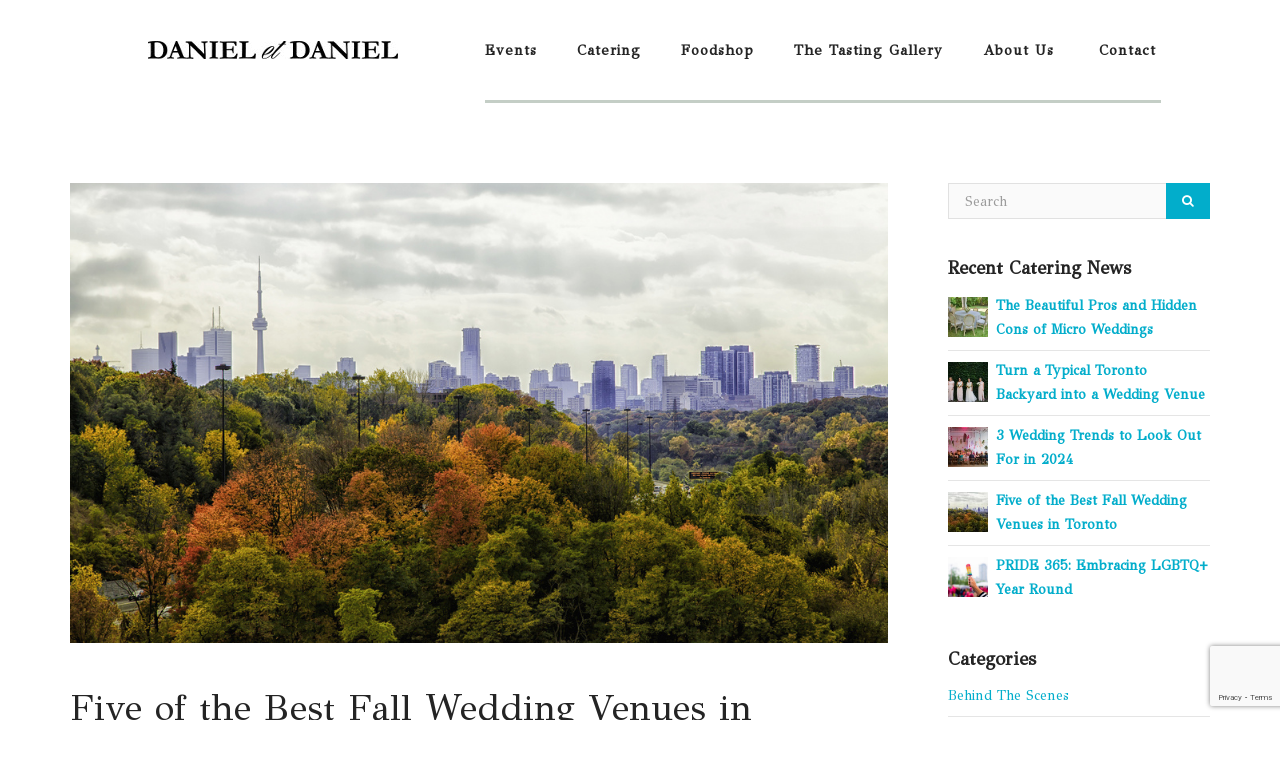

--- FILE ---
content_type: text/html; charset=UTF-8
request_url: https://www.danieletdaniel.ca/top_5_toronto_wedding_venues_fall/
body_size: 48307
content:
<!DOCTYPE html>
<html dir="ltr" lang="en-US">
    <head>
        <meta charset="UTF-8" />
        <title>The 5 Best Fall Wedding Venues in Toronto | Daniel et Daniel</title>
<link data-rocket-prefetch href="https://fonts.googleapis.com" rel="dns-prefetch">
<link data-rocket-prefetch href="https://www.google-analytics.com" rel="dns-prefetch">
<link data-rocket-prefetch href="https://www.googletagmanager.com" rel="dns-prefetch">
<link data-rocket-prefetch href="https://www.gstatic.com" rel="dns-prefetch">
<link data-rocket-prefetch href="https://platform.twitter.com" rel="dns-prefetch">
<link data-rocket-prefetch href="https://code.jquery.com" rel="dns-prefetch">
<link data-rocket-prefetch href="https://stats.wp.com" rel="dns-prefetch">
<link data-rocket-prefetch href="https://maps.googleapis.com" rel="dns-prefetch">
<link data-rocket-prefetch href="https://libs.na.bambora.com" rel="dns-prefetch">
<link data-rocket-prefetch href="https://syndication.twitter.com" rel="dns-prefetch">
<link data-rocket-prefetch href="https://www.google.com" rel="dns-prefetch">
<link data-rocket-preload as="style" href="https://fonts.googleapis.com/css?family=GFS%20Didot%3A400%7CGentium%20Basic%3A400italic&#038;subset=latin&#038;display=swap" rel="preload">
<link href="https://fonts.googleapis.com/css?family=GFS%20Didot%3A400%7CGentium%20Basic%3A400italic&#038;subset=latin&#038;display=swap" media="print" onload="this.media=&#039;all&#039;" rel="stylesheet">
<noscript data-wpr-hosted-gf-parameters=""><link rel="stylesheet" href="https://fonts.googleapis.com/css?family=GFS%20Didot%3A400%7CGentium%20Basic%3A400italic&#038;subset=latin&#038;display=swap"></noscript><link rel="preload" data-rocket-preload as="image" href="https://www.danieletdaniel.ca/wp-content/uploads/post/10072/Todmorden-Mills.jpg" imagesrcset="https://www.danieletdaniel.ca/wp-content/uploads/post/10072/Todmorden-Mills.jpg 1024w, https://www.danieletdaniel.ca/wp-content/uploads/post/10072/Todmorden-Mills-700x394.jpg 700w, https://www.danieletdaniel.ca/wp-content/uploads/post/10072/Todmorden-Mills-300x169.jpg 300w" imagesizes="(max-width: 1024px) 100vw, 1024px" fetchpriority="high">
        <meta content="width=device-width, initial-scale=1.0" name="viewport">
        <link rel="pingback" href="https://www.danieletdaniel.ca/xmlrpc.php" />
		<!-- Google Tag Manager -->
		<script>(function(w,d,s,l,i){w[l]=w[l]||[];w[l].push({'gtm.start':
		new Date().getTime(),event:'gtm.js'});var f=d.getElementsByTagName(s)[0],
		j=d.createElement(s),dl=l!='dataLayer'?'&l='+l:'';j.async=true;j.src=
		'https://www.googletagmanager.com/gtm.js?id='+i+dl;f.parentNode.insertBefore(j,f);
		})(window,document,'script','dataLayer','GTM-T4H8PFK');</script>
		<!-- End Google Tag Manager -->
		
		<title>The 5 Best Fall Wedding Venues in Toronto | Daniel et Daniel</title>

		<!-- All in One SEO 4.9.1.1 - aioseo.com -->
	<meta name="description" content="Getting Married Outdoors? A look into Toronto&#039;s Best Fall Wedding Venues." />
	<meta name="robots" content="max-image-preview:large" />
	<meta name="author" content="Guillaume Clairet"/>
	<link rel="canonical" href="https://www.danieletdaniel.ca/top_5_toronto_wedding_venues_fall/" />
	<meta name="generator" content="All in One SEO (AIOSEO) 4.9.1.1" />
		<script type="application/ld+json" class="aioseo-schema">
			{"@context":"https:\/\/schema.org","@graph":[{"@type":"Article","@id":"https:\/\/www.danieletdaniel.ca\/top_5_toronto_wedding_venues_fall\/#article","name":"The 5 Best Fall Wedding Venues in Toronto | Daniel et Daniel","headline":"Five of the Best Fall Wedding Venues in Toronto","author":{"@id":"https:\/\/www.danieletdaniel.ca\/author\/gclairet\/#author"},"publisher":{"@id":"https:\/\/www.danieletdaniel.ca\/#organization"},"image":{"@type":"ImageObject","url":"https:\/\/www.danieletdaniel.ca\/wp-content\/uploads\/post\/10072\/Todmorden-Mills.jpg","width":1024,"height":576,"caption":"Fall at Todmorden Mills - Toronto Event Space"},"datePublished":"2021-10-28T10:10:28-04:00","dateModified":"2021-10-28T10:31:14-04:00","inLanguage":"en-US","mainEntityOfPage":{"@id":"https:\/\/www.danieletdaniel.ca\/top_5_toronto_wedding_venues_fall\/#webpage"},"isPartOf":{"@id":"https:\/\/www.danieletdaniel.ca\/top_5_toronto_wedding_venues_fall\/#webpage"},"articleSection":"Venues, Wedding Catering, Fall Wedding, Outdoor Wedding, Top Wedding Venues, Toronto Wedding Catering, Toronto Wedding Ceremony, Toronto Wedding Venue, Wedding Catering"},{"@type":"BreadcrumbList","@id":"https:\/\/www.danieletdaniel.ca\/top_5_toronto_wedding_venues_fall\/#breadcrumblist","itemListElement":[{"@type":"ListItem","@id":"https:\/\/www.danieletdaniel.ca#listItem","position":1,"name":"Home","item":"https:\/\/www.danieletdaniel.ca","nextItem":{"@type":"ListItem","@id":"https:\/\/www.danieletdaniel.ca\/category\/wedding-catering\/#listItem","name":"Wedding Catering"}},{"@type":"ListItem","@id":"https:\/\/www.danieletdaniel.ca\/category\/wedding-catering\/#listItem","position":2,"name":"Wedding Catering","item":"https:\/\/www.danieletdaniel.ca\/category\/wedding-catering\/","nextItem":{"@type":"ListItem","@id":"https:\/\/www.danieletdaniel.ca\/top_5_toronto_wedding_venues_fall\/#listItem","name":"Five of the Best Fall Wedding Venues in Toronto"},"previousItem":{"@type":"ListItem","@id":"https:\/\/www.danieletdaniel.ca#listItem","name":"Home"}},{"@type":"ListItem","@id":"https:\/\/www.danieletdaniel.ca\/top_5_toronto_wedding_venues_fall\/#listItem","position":3,"name":"Five of the Best Fall Wedding Venues in Toronto","previousItem":{"@type":"ListItem","@id":"https:\/\/www.danieletdaniel.ca\/category\/wedding-catering\/#listItem","name":"Wedding Catering"}}]},{"@type":"Organization","@id":"https:\/\/www.danieletdaniel.ca\/#organization","name":"Daniel et Daniel","description":"Toronto Catering & Events","url":"https:\/\/www.danieletdaniel.ca\/"},{"@type":"Person","@id":"https:\/\/www.danieletdaniel.ca\/author\/gclairet\/#author","url":"https:\/\/www.danieletdaniel.ca\/author\/gclairet\/","name":"Guillaume Clairet"},{"@type":"WebPage","@id":"https:\/\/www.danieletdaniel.ca\/top_5_toronto_wedding_venues_fall\/#webpage","url":"https:\/\/www.danieletdaniel.ca\/top_5_toronto_wedding_venues_fall\/","name":"The 5 Best Fall Wedding Venues in Toronto | Daniel et Daniel","description":"Getting Married Outdoors? A look into Toronto's Best Fall Wedding Venues.","inLanguage":"en-US","isPartOf":{"@id":"https:\/\/www.danieletdaniel.ca\/#website"},"breadcrumb":{"@id":"https:\/\/www.danieletdaniel.ca\/top_5_toronto_wedding_venues_fall\/#breadcrumblist"},"author":{"@id":"https:\/\/www.danieletdaniel.ca\/author\/gclairet\/#author"},"creator":{"@id":"https:\/\/www.danieletdaniel.ca\/author\/gclairet\/#author"},"image":{"@type":"ImageObject","url":"https:\/\/www.danieletdaniel.ca\/wp-content\/uploads\/post\/10072\/Todmorden-Mills.jpg","@id":"https:\/\/www.danieletdaniel.ca\/top_5_toronto_wedding_venues_fall\/#mainImage","width":1024,"height":576,"caption":"Fall at Todmorden Mills - Toronto Event Space"},"primaryImageOfPage":{"@id":"https:\/\/www.danieletdaniel.ca\/top_5_toronto_wedding_venues_fall\/#mainImage"},"datePublished":"2021-10-28T10:10:28-04:00","dateModified":"2021-10-28T10:31:14-04:00"},{"@type":"WebSite","@id":"https:\/\/www.danieletdaniel.ca\/#website","url":"https:\/\/www.danieletdaniel.ca\/","name":"Daniel et Daniel","description":"Toronto Catering & Events","inLanguage":"en-US","publisher":{"@id":"https:\/\/www.danieletdaniel.ca\/#organization"}}]}
		</script>
		<!-- All in One SEO -->

<link rel='dns-prefetch' href='//stats.wp.com' />
<link rel='dns-prefetch' href='//maps.googleapis.com' />
<link rel='dns-prefetch' href='//libs.na.bambora.com' />
<link rel='dns-prefetch' href='//code.jquery.com' />
<link href='https://fonts.gstatic.com' crossorigin rel='preconnect' />
<link rel="alternate" type="application/rss+xml" title="Daniel et Daniel &raquo; Feed" href="https://www.danieletdaniel.ca/feed/" />
<link rel="alternate" type="application/rss+xml" title="Daniel et Daniel &raquo; Comments Feed" href="https://www.danieletdaniel.ca/comments/feed/" />
<style type="text/css">
img.wp-smiley,
img.emoji {
	display: inline !important;
	border: none !important;
	box-shadow: none !important;
	height: 1em !important;
	width: 1em !important;
	margin: 0 0.07em !important;
	vertical-align: -0.1em !important;
	background: none !important;
	padding: 0 !important;
}
</style>
	<link rel='stylesheet' id='dt_single_image-css_ext-css' href='https://www.danieletdaniel.ca/wp-content/plugins/dt-single-image/assets/style.css?ver=6.3.2' type='text/css' media='all' />
<link rel='stylesheet' id='nextgen_pro_captions-css_ext-css' href='https://www.danieletdaniel.ca/wp-content/plugins/dt-single-image/assets/captions.min.css?ver=6.3.2' type='text/css' media='all' />
<link rel='stylesheet' id='sbi_styles-css' href='https://www.danieletdaniel.ca/wp-content/plugins/instagram-feed/css/sbi-styles.min.css?ver=6.10.0' type='text/css' media='all' />
<link rel='stylesheet' id='wp-block-library-css' href='https://www.danieletdaniel.ca/wp-includes/css/dist/block-library/style.min.css?ver=6.3.2' type='text/css' media='all' />
<link rel='stylesheet' id='aioseo/css/src/vue/standalone/blocks/table-of-contents/global.scss-css' href='https://www.danieletdaniel.ca/wp-content/plugins/all-in-one-seo-pack/dist/Lite/assets/css/table-of-contents/global.e90f6d47.css?ver=4.9.1.1' type='text/css' media='all' />
<style id='classic-theme-styles-inline-css' type='text/css'>
/*! This file is auto-generated */
.wp-block-button__link{color:#fff;background-color:#32373c;border-radius:9999px;box-shadow:none;text-decoration:none;padding:calc(.667em + 2px) calc(1.333em + 2px);font-size:1.125em}.wp-block-file__button{background:#32373c;color:#fff;text-decoration:none}
</style>
<style id='global-styles-inline-css' type='text/css'>
body{--wp--preset--color--black: #000000;--wp--preset--color--cyan-bluish-gray: #abb8c3;--wp--preset--color--white: #ffffff;--wp--preset--color--pale-pink: #f78da7;--wp--preset--color--vivid-red: #cf2e2e;--wp--preset--color--luminous-vivid-orange: #ff6900;--wp--preset--color--luminous-vivid-amber: #fcb900;--wp--preset--color--light-green-cyan: #7bdcb5;--wp--preset--color--vivid-green-cyan: #00d084;--wp--preset--color--pale-cyan-blue: #8ed1fc;--wp--preset--color--vivid-cyan-blue: #0693e3;--wp--preset--color--vivid-purple: #9b51e0;--wp--preset--gradient--vivid-cyan-blue-to-vivid-purple: linear-gradient(135deg,rgba(6,147,227,1) 0%,rgb(155,81,224) 100%);--wp--preset--gradient--light-green-cyan-to-vivid-green-cyan: linear-gradient(135deg,rgb(122,220,180) 0%,rgb(0,208,130) 100%);--wp--preset--gradient--luminous-vivid-amber-to-luminous-vivid-orange: linear-gradient(135deg,rgba(252,185,0,1) 0%,rgba(255,105,0,1) 100%);--wp--preset--gradient--luminous-vivid-orange-to-vivid-red: linear-gradient(135deg,rgba(255,105,0,1) 0%,rgb(207,46,46) 100%);--wp--preset--gradient--very-light-gray-to-cyan-bluish-gray: linear-gradient(135deg,rgb(238,238,238) 0%,rgb(169,184,195) 100%);--wp--preset--gradient--cool-to-warm-spectrum: linear-gradient(135deg,rgb(74,234,220) 0%,rgb(151,120,209) 20%,rgb(207,42,186) 40%,rgb(238,44,130) 60%,rgb(251,105,98) 80%,rgb(254,248,76) 100%);--wp--preset--gradient--blush-light-purple: linear-gradient(135deg,rgb(255,206,236) 0%,rgb(152,150,240) 100%);--wp--preset--gradient--blush-bordeaux: linear-gradient(135deg,rgb(254,205,165) 0%,rgb(254,45,45) 50%,rgb(107,0,62) 100%);--wp--preset--gradient--luminous-dusk: linear-gradient(135deg,rgb(255,203,112) 0%,rgb(199,81,192) 50%,rgb(65,88,208) 100%);--wp--preset--gradient--pale-ocean: linear-gradient(135deg,rgb(255,245,203) 0%,rgb(182,227,212) 50%,rgb(51,167,181) 100%);--wp--preset--gradient--electric-grass: linear-gradient(135deg,rgb(202,248,128) 0%,rgb(113,206,126) 100%);--wp--preset--gradient--midnight: linear-gradient(135deg,rgb(2,3,129) 0%,rgb(40,116,252) 100%);--wp--preset--font-size--small: 13px;--wp--preset--font-size--medium: 20px;--wp--preset--font-size--large: 36px;--wp--preset--font-size--x-large: 42px;--wp--preset--spacing--20: 0.44rem;--wp--preset--spacing--30: 0.67rem;--wp--preset--spacing--40: 1rem;--wp--preset--spacing--50: 1.5rem;--wp--preset--spacing--60: 2.25rem;--wp--preset--spacing--70: 3.38rem;--wp--preset--spacing--80: 5.06rem;--wp--preset--shadow--natural: 6px 6px 9px rgba(0, 0, 0, 0.2);--wp--preset--shadow--deep: 12px 12px 50px rgba(0, 0, 0, 0.4);--wp--preset--shadow--sharp: 6px 6px 0px rgba(0, 0, 0, 0.2);--wp--preset--shadow--outlined: 6px 6px 0px -3px rgba(255, 255, 255, 1), 6px 6px rgba(0, 0, 0, 1);--wp--preset--shadow--crisp: 6px 6px 0px rgba(0, 0, 0, 1);}:where(.is-layout-flex){gap: 0.5em;}:where(.is-layout-grid){gap: 0.5em;}body .is-layout-flow > .alignleft{float: left;margin-inline-start: 0;margin-inline-end: 2em;}body .is-layout-flow > .alignright{float: right;margin-inline-start: 2em;margin-inline-end: 0;}body .is-layout-flow > .aligncenter{margin-left: auto !important;margin-right: auto !important;}body .is-layout-constrained > .alignleft{float: left;margin-inline-start: 0;margin-inline-end: 2em;}body .is-layout-constrained > .alignright{float: right;margin-inline-start: 2em;margin-inline-end: 0;}body .is-layout-constrained > .aligncenter{margin-left: auto !important;margin-right: auto !important;}body .is-layout-constrained > :where(:not(.alignleft):not(.alignright):not(.alignfull)){max-width: var(--wp--style--global--content-size);margin-left: auto !important;margin-right: auto !important;}body .is-layout-constrained > .alignwide{max-width: var(--wp--style--global--wide-size);}body .is-layout-flex{display: flex;}body .is-layout-flex{flex-wrap: wrap;align-items: center;}body .is-layout-flex > *{margin: 0;}body .is-layout-grid{display: grid;}body .is-layout-grid > *{margin: 0;}:where(.wp-block-columns.is-layout-flex){gap: 2em;}:where(.wp-block-columns.is-layout-grid){gap: 2em;}:where(.wp-block-post-template.is-layout-flex){gap: 1.25em;}:where(.wp-block-post-template.is-layout-grid){gap: 1.25em;}.has-black-color{color: var(--wp--preset--color--black) !important;}.has-cyan-bluish-gray-color{color: var(--wp--preset--color--cyan-bluish-gray) !important;}.has-white-color{color: var(--wp--preset--color--white) !important;}.has-pale-pink-color{color: var(--wp--preset--color--pale-pink) !important;}.has-vivid-red-color{color: var(--wp--preset--color--vivid-red) !important;}.has-luminous-vivid-orange-color{color: var(--wp--preset--color--luminous-vivid-orange) !important;}.has-luminous-vivid-amber-color{color: var(--wp--preset--color--luminous-vivid-amber) !important;}.has-light-green-cyan-color{color: var(--wp--preset--color--light-green-cyan) !important;}.has-vivid-green-cyan-color{color: var(--wp--preset--color--vivid-green-cyan) !important;}.has-pale-cyan-blue-color{color: var(--wp--preset--color--pale-cyan-blue) !important;}.has-vivid-cyan-blue-color{color: var(--wp--preset--color--vivid-cyan-blue) !important;}.has-vivid-purple-color{color: var(--wp--preset--color--vivid-purple) !important;}.has-black-background-color{background-color: var(--wp--preset--color--black) !important;}.has-cyan-bluish-gray-background-color{background-color: var(--wp--preset--color--cyan-bluish-gray) !important;}.has-white-background-color{background-color: var(--wp--preset--color--white) !important;}.has-pale-pink-background-color{background-color: var(--wp--preset--color--pale-pink) !important;}.has-vivid-red-background-color{background-color: var(--wp--preset--color--vivid-red) !important;}.has-luminous-vivid-orange-background-color{background-color: var(--wp--preset--color--luminous-vivid-orange) !important;}.has-luminous-vivid-amber-background-color{background-color: var(--wp--preset--color--luminous-vivid-amber) !important;}.has-light-green-cyan-background-color{background-color: var(--wp--preset--color--light-green-cyan) !important;}.has-vivid-green-cyan-background-color{background-color: var(--wp--preset--color--vivid-green-cyan) !important;}.has-pale-cyan-blue-background-color{background-color: var(--wp--preset--color--pale-cyan-blue) !important;}.has-vivid-cyan-blue-background-color{background-color: var(--wp--preset--color--vivid-cyan-blue) !important;}.has-vivid-purple-background-color{background-color: var(--wp--preset--color--vivid-purple) !important;}.has-black-border-color{border-color: var(--wp--preset--color--black) !important;}.has-cyan-bluish-gray-border-color{border-color: var(--wp--preset--color--cyan-bluish-gray) !important;}.has-white-border-color{border-color: var(--wp--preset--color--white) !important;}.has-pale-pink-border-color{border-color: var(--wp--preset--color--pale-pink) !important;}.has-vivid-red-border-color{border-color: var(--wp--preset--color--vivid-red) !important;}.has-luminous-vivid-orange-border-color{border-color: var(--wp--preset--color--luminous-vivid-orange) !important;}.has-luminous-vivid-amber-border-color{border-color: var(--wp--preset--color--luminous-vivid-amber) !important;}.has-light-green-cyan-border-color{border-color: var(--wp--preset--color--light-green-cyan) !important;}.has-vivid-green-cyan-border-color{border-color: var(--wp--preset--color--vivid-green-cyan) !important;}.has-pale-cyan-blue-border-color{border-color: var(--wp--preset--color--pale-cyan-blue) !important;}.has-vivid-cyan-blue-border-color{border-color: var(--wp--preset--color--vivid-cyan-blue) !important;}.has-vivid-purple-border-color{border-color: var(--wp--preset--color--vivid-purple) !important;}.has-vivid-cyan-blue-to-vivid-purple-gradient-background{background: var(--wp--preset--gradient--vivid-cyan-blue-to-vivid-purple) !important;}.has-light-green-cyan-to-vivid-green-cyan-gradient-background{background: var(--wp--preset--gradient--light-green-cyan-to-vivid-green-cyan) !important;}.has-luminous-vivid-amber-to-luminous-vivid-orange-gradient-background{background: var(--wp--preset--gradient--luminous-vivid-amber-to-luminous-vivid-orange) !important;}.has-luminous-vivid-orange-to-vivid-red-gradient-background{background: var(--wp--preset--gradient--luminous-vivid-orange-to-vivid-red) !important;}.has-very-light-gray-to-cyan-bluish-gray-gradient-background{background: var(--wp--preset--gradient--very-light-gray-to-cyan-bluish-gray) !important;}.has-cool-to-warm-spectrum-gradient-background{background: var(--wp--preset--gradient--cool-to-warm-spectrum) !important;}.has-blush-light-purple-gradient-background{background: var(--wp--preset--gradient--blush-light-purple) !important;}.has-blush-bordeaux-gradient-background{background: var(--wp--preset--gradient--blush-bordeaux) !important;}.has-luminous-dusk-gradient-background{background: var(--wp--preset--gradient--luminous-dusk) !important;}.has-pale-ocean-gradient-background{background: var(--wp--preset--gradient--pale-ocean) !important;}.has-electric-grass-gradient-background{background: var(--wp--preset--gradient--electric-grass) !important;}.has-midnight-gradient-background{background: var(--wp--preset--gradient--midnight) !important;}.has-small-font-size{font-size: var(--wp--preset--font-size--small) !important;}.has-medium-font-size{font-size: var(--wp--preset--font-size--medium) !important;}.has-large-font-size{font-size: var(--wp--preset--font-size--large) !important;}.has-x-large-font-size{font-size: var(--wp--preset--font-size--x-large) !important;}
.wp-block-navigation a:where(:not(.wp-element-button)){color: inherit;}
:where(.wp-block-post-template.is-layout-flex){gap: 1.25em;}:where(.wp-block-post-template.is-layout-grid){gap: 1.25em;}
:where(.wp-block-columns.is-layout-flex){gap: 2em;}:where(.wp-block-columns.is-layout-grid){gap: 2em;}
.wp-block-pullquote{font-size: 1.5em;line-height: 1.6;}
</style>
<link rel='stylesheet' id='fc-form-css-css' href='https://www.danieletdaniel.ca/wp-content/plugins/formcraft3/assets/css/form.min.css?ver=3.2.15' type='text/css' media='all' />
<link rel='stylesheet' id='pi-magnify-popup-css' href='https://www.danieletdaniel.ca/wp-content/plugins/order-calendar-for-woocommerce-pro/public/css/magnific-popup.css?ver=6.3.2' type='text/css' media='all' />
<link rel='stylesheet' id='select2-css' href='https://www.danieletdaniel.ca/wp-content/plugins/woocommerce/assets/css/select2.css?ver=6.3.2' type='text/css' media='all' />
<link rel='stylesheet' id='jquery-ui-css' href='//code.jquery.com/ui/1.13.2/themes/smoothness/jquery-ui.min.css?ver=1.13.2' type='text/css' media='all' />
<link rel='stylesheet' id='pisol_total_product-css' href='https://www.danieletdaniel.ca/wp-content/plugins/order-calendar-for-woocommerce-pro/includes/reports/total_product/total_product.css?ver=6.3.2' type='text/css' media='all' />
<link rel='stylesheet' id='pisol_order_detail-css' href='https://www.danieletdaniel.ca/wp-content/plugins/order-calendar-for-woocommerce-pro/includes/reports/order_detail/order-detail.css?ver=6.3.2' type='text/css' media='all' />
<link rel='stylesheet' id='pisol_data_table-css' href='https://www.danieletdaniel.ca/wp-content/plugins/order-calendar-for-woocommerce-pro/includes/reports/order_detail/datatables.css?ver=6.3.2' type='text/css' media='all' />
<link rel='stylesheet' id='pisol-dtt-edd-calendar-css' href='https://www.danieletdaniel.ca/wp-content/plugins/order-calendar-for-woocommerce-pro/public/css/pisol-dtt-edd-calendar-public.css?ver=1.0.7' type='text/css' media='all' />
<style id='woocommerce-inline-inline-css' type='text/css'>
.woocommerce form .form-row .required { visibility: visible; }
</style>
<link rel='stylesheet' id='wp-job-manager-job-listings-css' href='https://www.danieletdaniel.ca/wp-content/plugins/wp-job-manager/assets/dist/css/job-listings.css?ver=598383a28ac5f9f156e4' type='text/css' media='all' />
<link rel='stylesheet' id='spu-public-css-css' href='https://www.danieletdaniel.ca/wp-content/plugins/popups/public/assets/css/public.css?ver=1.9.3.8' type='text/css' media='all' />
<link rel='stylesheet' id='mediaelement-css' href='https://www.danieletdaniel.ca/wp-includes/js/mediaelement/mediaelementplayer-legacy.min.css?ver=4.2.17' type='text/css' media='all' />
<link rel='stylesheet' id='wp-mediaelement-css' href='https://www.danieletdaniel.ca/wp-includes/js/mediaelement/wp-mediaelement.min.css?ver=6.3.2' type='text/css' media='all' />
<link rel='stylesheet' id='lambda-bootstrap-css' href='https://www.danieletdaniel.ca/wp-content/themes/lambda/assets/css/bootstrap.min.css?ver=6.3.2' type='text/css' media='all' />
<link rel='stylesheet' id='lambda-theme-css' href='https://www.danieletdaniel.ca/wp-content/themes/lambda/assets/css/theme.min.css?ver=6.3.2' type='text/css' media='all' />
<link rel='stylesheet' id='lambda-child-theme-css' href='https://www.danieletdaniel.ca/wp-content/themes/lambda-child-theme/style.css?ver=6.3.2' type='text/css' media='all' />
<link rel='stylesheet' id='lambda-vc-frontend-css' href='https://www.danieletdaniel.ca/wp-content/themes/lambda/inc/assets/stylesheets/visual-composer/vc-frontend.css?ver=6.3.2' type='text/css' media='all' />
<link rel='stylesheet' id='lambda-theme-stack-css' href='https://www.danieletdaniel.ca/wp-content/uploads/lambda/stack-8326.css?ver=6.3.2' type='text/css' media='all' />
<link rel='stylesheet' id='sv-wc-payment-gateway-payment-form-v5_11_6-css' href='https://www.danieletdaniel.ca/wp-content/plugins/woocommerce-gateway-beanstream/vendor/skyverge/wc-plugin-framework/woocommerce/payment-gateway/assets/css/frontend/sv-wc-payment-gateway-payment-form.min.css?ver=5.11.6' type='text/css' media='all' />
<link rel='stylesheet' id='wc-bambora-css' href='https://www.danieletdaniel.ca/wp-content/plugins/woocommerce-gateway-beanstream/assets/css/frontend/wc-bambora.min.css?ver=2.8.0' type='text/css' media='all' />
<link rel='stylesheet' id='rating_style-css' href='https://www.danieletdaniel.ca/wp-content/plugins/all-in-one-schemaorg-rich-snippets/css/jquery.rating.css?ver=1.0' type='text/css' media='all' />
<link rel='stylesheet' id='bsf_style-css' href='https://www.danieletdaniel.ca/wp-content/plugins/all-in-one-schemaorg-rich-snippets/css/style.css?ver=1.0' type='text/css' media='all' />
<link rel='stylesheet' id='js_composer_custom_css-css' href='//www.danieletdaniel.ca/wp-content/uploads/js_composer/custom.css?ver=7.1' type='text/css' media='all' />
<link rel='stylesheet' id='scss-css' href='https://www.danieletdaniel.ca/wp-content/cache/busting/1/sccss.css?ver=1765823026' type='text/css' media='all' />
<link rel='stylesheet' id='bsf-Defaults-css' href='https://www.danieletdaniel.ca/wp-content/uploads/smile_fonts/Defaults/Defaults.css?ver=3.19.18' type='text/css' media='all' />
<script type='text/javascript' src='https://www.danieletdaniel.ca/wp-includes/js/jquery/jquery.min.js?ver=3.7.0' id='jquery-core-js'></script>
<script type='text/javascript' src='https://www.danieletdaniel.ca/wp-includes/js/jquery/jquery-migrate.min.js?ver=3.4.1' id='jquery-migrate-js'></script>
<script type='text/javascript' src='https://www.danieletdaniel.ca/wp-content/plugins/dt-reccent-posts/js/eqheight.js?ver=20180202' id='dt_recent_posts-js'></script>
<script type='text/javascript' src='https://www.danieletdaniel.ca/wp-content/plugins/dt-single-image/assets/captions.js?ver=6.3.2' id='nextgen_pro_captions-js_ext-js'></script>
<script type='text/javascript' src='https://www.danieletdaniel.ca/wp-includes/js/dist/vendor/wp-polyfill-inert.min.js?ver=3.1.2' id='wp-polyfill-inert-js'></script>
<script type='text/javascript' src='https://www.danieletdaniel.ca/wp-includes/js/dist/vendor/regenerator-runtime.min.js?ver=0.13.11' id='regenerator-runtime-js'></script>
<script type='text/javascript' src='https://www.danieletdaniel.ca/wp-includes/js/dist/vendor/wp-polyfill.min.js?ver=3.15.0' id='wp-polyfill-js'></script>
<script type='text/javascript' src='https://www.danieletdaniel.ca/wp-includes/js/dist/hooks.min.js?ver=c6aec9a8d4e5a5d543a1' id='wp-hooks-js'></script>
<script type='text/javascript' src='https://stats.wp.com/w.js?ver=202604' id='woo-tracks-js'></script>
<script type='text/javascript' src='//maps.googleapis.com/maps/api/js?libraries=geometry,places&#038;language=en&#038;key=AIzaSyCURkSdCOnSbSnkiQL6jHdkTuslsRlJhnw&#038;region=us' id='google-maps-js'></script>
<script type='text/javascript' id='pi-magnify-popup-js-extra'>
/* <![CDATA[ */
var pisol_calendar = {"ajaxurl":"https:\/\/www.danieletdaniel.ca\/wp-admin\/admin-ajax.php"};
/* ]]> */
</script>
<script type='text/javascript' src='https://www.danieletdaniel.ca/wp-content/plugins/order-calendar-for-woocommerce-pro/public/js/jquery.magnific-popup.min.js?ver=6.3.2' id='pi-magnify-popup-js'></script>
<script type='text/javascript' src='https://www.danieletdaniel.ca/wp-content/plugins/woocommerce/assets/js/selectWoo/selectWoo.full.min.js?ver=6.3.2' id='selectWoo-js'></script>
<script type='text/javascript' src='https://www.danieletdaniel.ca/wp-includes/js/jquery/ui/core.min.js?ver=1.13.2' id='jquery-ui-core-js'></script>
<script type='text/javascript' src='https://www.danieletdaniel.ca/wp-includes/js/jquery/ui/datepicker.min.js?ver=1.13.2' id='jquery-ui-datepicker-js'></script>
<script id="jquery-ui-datepicker-js-after" type="text/javascript">
jQuery(function(jQuery){jQuery.datepicker.setDefaults({"closeText":"Close","currentText":"Today","monthNames":["January","February","March","April","May","June","July","August","September","October","November","December"],"monthNamesShort":["Jan","Feb","Mar","Apr","May","Jun","Jul","Aug","Sep","Oct","Nov","Dec"],"nextText":"Next","prevText":"Previous","dayNames":["Sunday","Monday","Tuesday","Wednesday","Thursday","Friday","Saturday"],"dayNamesShort":["Sun","Mon","Tue","Wed","Thu","Fri","Sat"],"dayNamesMin":["S","M","T","W","T","F","S"],"dateFormat":"MM d, yy","firstDay":1,"isRTL":false});});
</script>
<script type='text/javascript' src='https://www.danieletdaniel.ca/wp-content/plugins/order-calendar-for-woocommerce-pro/includes/reports/total_product/total_product.js?ver=6.3.2' id='pisol_total_product-js'></script>
<script type='text/javascript' src='https://www.danieletdaniel.ca/wp-content/plugins/order-calendar-for-woocommerce-pro/includes/reports/order_detail/datatables.js?ver=6.3.2' id='pisol_data_table-js'></script>
<script type='text/javascript' src='https://www.danieletdaniel.ca/wp-content/plugins/woocommerce/assets/js/jquery-blockui/jquery.blockUI.min.js?ver=2.7.0-wc.8.2.1' id='jquery-blockui-js'></script>
<script type='text/javascript' id='pisol_order_detail-js-extra'>
/* <![CDATA[ */
var pisol_order_report = {"ajaxUrl":"https:\/\/www.danieletdaniel.ca\/wp-admin\/admin-ajax.php"};
/* ]]> */
</script>
<script type='text/javascript' src='https://www.danieletdaniel.ca/wp-content/plugins/order-calendar-for-woocommerce-pro/includes/reports/order_detail/order-detail.js?ver=6.3.2' id='pisol_order_detail-js'></script>
<script type='text/javascript' src='https://www.danieletdaniel.ca/wp-content/plugins/order-calendar-for-woocommerce-pro/public/js/pisol-dtt-edd-calendar-public.js?ver=1.0.7' id='pisol-dtt-edd-calendar-js'></script>
<script type='text/javascript' id='say-what-js-js-extra'>
/* <![CDATA[ */
var say_what_data = {"replacements":{"listify|Update %s|search filters submit":"UPDATE EVENT VENUE LISTINGS","listify|%s Results Found|":"%s Venues Found"}};
/* ]]> */
</script>
<script type='text/javascript' src='https://www.danieletdaniel.ca/wp-content/plugins/say-what/assets/build/frontend.js?ver=fd31684c45e4d85aeb4e' id='say-what-js-js'></script>
<script type='text/javascript' id='wc-add-to-cart-js-extra'>
/* <![CDATA[ */
var wc_add_to_cart_params = {"ajax_url":"\/wp-admin\/admin-ajax.php","wc_ajax_url":"\/?wc-ajax=%%endpoint%%","i18n_view_cart":"View cart","cart_url":"https:\/\/www.danieletdaniel.ca\/cart\/","is_cart":"","cart_redirect_after_add":"no"};
/* ]]> */
</script>
<script type='text/javascript' src='https://www.danieletdaniel.ca/wp-content/plugins/woocommerce/assets/js/frontend/add-to-cart.min.js?ver=8.2.1' id='wc-add-to-cart-js'></script>
<script type='text/javascript' src='https://www.danieletdaniel.ca/wp-content/plugins/js_composer/assets/js/vendors/woocommerce-add-to-cart.js?ver=7.1' id='vc_woocommerce-add-to-cart-js-js'></script>
<script type='text/javascript' src='https://libs.na.bambora.com/customcheckout/1/customcheckout.js?ver=2.8.0' id='bambora-custom-checkout-js'></script>
<script type='text/javascript' src='https://www.danieletdaniel.ca/wp-content/plugins/all-in-one-schemaorg-rich-snippets/js/jquery.rating.min.js' id='jquery_rating-js'></script>
<script></script><link rel="https://api.w.org/" href="https://www.danieletdaniel.ca/wp-json/" /><link rel="alternate" type="application/json" href="https://www.danieletdaniel.ca/wp-json/wp/v2/posts/10072" /><link rel="EditURI" type="application/rsd+xml" title="RSD" href="https://www.danieletdaniel.ca/xmlrpc.php?rsd" />
<meta name="generator" content="WordPress 6.3.2" />
<meta name="generator" content="WooCommerce 8.2.1" />
<link rel='shortlink' href='https://www.danieletdaniel.ca/?p=10072' />
<link rel="alternate" type="application/json+oembed" href="https://www.danieletdaniel.ca/wp-json/oembed/1.0/embed?url=https%3A%2F%2Fwww.danieletdaniel.ca%2Ftop_5_toronto_wedding_venues_fall%2F" />
<link rel="alternate" type="text/xml+oembed" href="https://www.danieletdaniel.ca/wp-json/oembed/1.0/embed?url=https%3A%2F%2Fwww.danieletdaniel.ca%2Ftop_5_toronto_wedding_venues_fall%2F&#038;format=xml" />
<script type="text/javascript">var ajaxurl = "https://www.danieletdaniel.ca/wp-admin/admin-ajax.php";</script><script type="text/javascript">//<![CDATA[
  function external_links_in_new_windows_loop() {
    if (!document.links) {
      document.links = document.getElementsByTagName('a');
    }
    var change_link = false;
    var force = '';
    var ignore = '';

    for (var t=0; t<document.links.length; t++) {
      var all_links = document.links[t];
      change_link = false;
      
      if(document.links[t].hasAttribute('onClick') == false) {
        // forced if the address starts with http (or also https), but does not link to the current domain
        if(all_links.href.search(/^http/) != -1 && all_links.href.search('www.danieletdaniel.ca') == -1 && all_links.href.search(/^#/) == -1) {
          // console.log('Changed ' + all_links.href);
          change_link = true;
        }
          
        if(force != '' && all_links.href.search(force) != -1) {
          // forced
          // console.log('force ' + all_links.href);
          change_link = true;
        }
        
        if(ignore != '' && all_links.href.search(ignore) != -1) {
          // console.log('ignore ' + all_links.href);
          // ignored
          change_link = false;
        }

        if(change_link == true) {
          // console.log('Changed ' + all_links.href);
          document.links[t].setAttribute('onClick', 'javascript:window.open(\'' + all_links.href.replace(/'/g, '') + '\', \'_blank\', \'noopener\'); return false;');
          document.links[t].removeAttribute('target');
        }
      }
    }
  }
  
  // Load
  function external_links_in_new_windows_load(func)
  {  
    var oldonload = window.onload;
    if (typeof window.onload != 'function'){
      window.onload = func;
    } else {
      window.onload = function(){
        oldonload();
        func();
      }
    }
  }

  external_links_in_new_windows_load(external_links_in_new_windows_loop);
  //]]></script>

<script>  var el_i13_login_captcha=null; var el_i13_register_captcha=null; </script>	<noscript><style>.woocommerce-product-gallery{ opacity: 1 !important; }</style></noscript>
	<meta name="generator" content="Powered by WPBakery Page Builder - drag and drop page builder for WordPress."/>
<link rel="icon" href="https://www.danieletdaniel.ca/wp-content/uploads/cropped-favicon-100x100-80x80.png" sizes="32x32" />
<link rel="icon" href="https://www.danieletdaniel.ca/wp-content/uploads/cropped-favicon-100x100-300x300.png" sizes="192x192" />
<link rel="apple-touch-icon" href="https://www.danieletdaniel.ca/wp-content/uploads/cropped-favicon-100x100-180x180.png" />
<meta name="msapplication-TileImage" content="https://www.danieletdaniel.ca/wp-content/uploads/cropped-favicon-100x100-300x300.png" />
<style>body{font-size:14px;font-family:GFS Didot, sans-serif;font-weight:400;}body input,body textarea,body .btn,body button{font-family:GFS Didot, sans-serif;}blockquote p{font-size:24px;font-weight:400;}.hairline{font-weight:100 !important;}.hairline strong{font-weight:300;}.light{font-weight:300 !important;}.regular{font-weight:400 !important;}.bold{font-weight:700 !important;}.black{font-weight:900 !important;}h1,h2,h3,h4,h5,h6{font-family:GFS Didot, sans-serif;font-weight:600;text-transform:none;}.lead{font-size:21px;font-weight:300;line-height:1.75em;}.lead strong{font-weight:700;}#masthead .menu,#masthead.menu,#navbar-slide.menu{font-family:GFS Didot, sans-serif;font-weight:600;font-size:14px;}#masthead .menu .dropdown-menu,#masthead.menu .dropdown-menu,#navbar-slide.menu .dropdown-menu{font-size:14px;}.menu .navbar-brand{font-family:GFS Didot, sans-serif;font-weight:600;font-size:24px;}.post-head h1{font-size:36px;font-weight:500;}.post-head h2{font-size:28.8px;font-weight:500;}.post-head .lead{color:#959494;}.post-details{color:#959494;}.post-details a,.post-details i{color:#959494;}.post-details a:hover,.post-details a:focus{color:#02adcb;}.post-details span{border-color:rgba(0, 0, 0, .1);}.post-title span{color:#959494;}.post-body{font-size:14px;font-weight:300;}.post-extras{color:#959494;}.post-extras a{color:#959494;}.post-extras a:hover,.post-extras a:focus{color:#02adcb;}.post-tags a,.post-share ul.social-icons li a{border-radius:0px;box-shadow:0px 0px 0px 1px rgba(0, 0, 0, .1);color:#4c4c4c;}.post-tags a:hover,.post-share ul.social-icons li a:hover{box-shadow:0px 0px 0px 1px #02adcb;color:#02adcb;}.post-tags a:hover i,.post-share ul.social-icons li a:hover i{color:#02adcb !important;}.btn,button,input[type="submit"],.button{border-radius:0px;font-size:14px;}.btn.btn-lg,button.btn-lg,input[type="submit"].btn-lg,.button.btn-lg{border-radius:0px;font-size:18px;}.btn.btn-sm,button.btn-sm,input[type="submit"].btn-sm,.button.btn-sm{border-radius:0px;font-size:12px;}.portfolio-title{border-radius:0px;}.pager li > a,.pager li > span{border-radius:0px;}.form-control,select,textarea,input[type="text"],input[type="password"],input[type="datetime"],input[type="datetime-local"],input[type="date"],input[type="month"],input[type="time"],input[type="week"],input[type="number"],input[type="email"],input[type="url"],input[type="search"],input[type="tel"],input[type="color"],.uneditable-input,.select-wrap{font-size:14px;border-radius:0px;}.widget_tag_cloud ul li a{border-radius:0px;}.tag-list-inline li span{border-radius:0px;}.tag-list-lg li span{border-radius:0px;}.tag-list-sm li span{border-radius:0px;}.skills-list li:before{color:#02adcb;}.map-marker-label{font-size:14px;font-weight:400;}.navbar-brand{padding:0;line-height:100px;height:100px;}.logo-navbar .nav > li > a{padding-top:38px;padding-bottom:38px;line-height:24px;}.logo-navbar .nav > li > a:before{margin-bottom:- 17px;}.logo-navbar .nav > li.active > a:before,.logo-navbar .nav > li > a:hover:before,.logo-navbar .nav > li.current-page-parent > a:before,.logo-navbar .nav > li.current-menu-parent > a:before,.logo-navbar .nav > li.current-page-ancestor > a:before,.logo-navbar .nav > li.current-menu-ancestor > a:before{opacity:1;margin-bottom:- 19px;}#masthead.navbar{min-height:100px;}.navbar-toggle{margin-top:42px;margin-bottom:42px;}#masthead .dropdown-menu{min-width:220px;}@media (min-width:992px){#masthead.navbar-scrolled{min-height:90px;}#masthead.navbar-scrolled .navbar-brand{line-height:90px;height:90px;}#masthead.navbar-scrolled .logo-navbar .navbar-nav > li > a{padding-top:33px;padding-bottom:33px;}#masthead.navbar-scrolled .logo-navbar .navbar-text,#masthead.navbar-scrolled .logo-navbar .sidebar-widget{padding-top:33px;padding-bottom:33px;}.navbar-scrolled .navbar-toggle{margin-top:37px;margin-bottom:37px;}#masthead .logo-navbar .search-close{top:0;height:100px;width:100px;}#masthead .logo-navbar .form-control{/* so that bottom border shows */height:99px;}#masthead.navbar-scrolled .logo-navbar .menu-sidebar .search-close{top:0;height:90px;width:90px;}#masthead.navbar-scrolled .logo-navbar .form-control{height:90px;}.logo-navbar .navbar-text,.logo-navbar .sidebar-widget{line-height:24px;padding-top:38px;padding-bottom:38px;}.transparent-header #content{margin-top:-100px;display:inline-block;vertical-align:top;}.transparent-header #content.layout-boxed{display:inline-block;}.transparent-header.layout-boxed #content{display:block;}.transparent-header.transparent-menu-below #content{margin-top:-150px;}.transparent-topbar #content{margin-top:-136px;}.transparent-topbar.transparent-menu-below #content{margin-top:-186px;}}#navbar-slide{width:270px;}#navbar-slide .navbar-nav{max-height:600px;}#navbar-slide .navbar-brand{height:100px;}.slide-on #masthead,.slide-on #content,.slide-on #navbar-slide,.slide-on .top-bar{-webkit-transform :translateX(-270px);-moz-transform :translateX(-270px);-ms-transform :translateX(-270px);-o-transform :translateX(-270px);transform :translateX(-270px);}.rtl.slide-on #masthead,.rtl.slide-on #content,.rtl.slide-on #navbar-slide,.rtl.slide-on .top-bar{-webkit-transform :translateX(270px);-moz-transform :translateX(270px);-ms-transform :translateX(270px);-o-transform :translateX(270px);transform :translateX(270px);}@media (min-width:992px){.side-menu #content{margin-top:-100px;}.side-menu-left #content{padding-left:270px;}.side-menu-left.rtl #content{padding-left:0;padding-right:270px;}.side-menu-right #content{padding-right:270px;}.side-menu-right.rtl #content{padding-right:0;padding-left:270px;}}.btn i,button i,.button i{color:inherit !important;}.btn-default{background:#4d4a51 !important;color:#fff !important;}.btn-default:hover,.btn-default:focus,.btn-default:active,.btn-default:active:focus,.btn-default:active:hover{background:rgba(77, 74, 81, 0.9) !important;}.btn-warning{background:#cd6727 !important;color:#fff !important;}.btn-warning:hover,.btn-warning:focus,.btn-warning:active,.btn-warning:active:focus,.btn-warning:active:hover{background:rgba(205, 103, 39, 0.9) !important;}.btn-danger{background:#e85543 !important;color:#fff !important;}.btn-danger:hover,.btn-danger:focus,.btn-danger:active,.btn-danger:active:focus,.btn-danger:active:hover{background:rgba(232, 85, 67, 0.9) !important;}.btn-success{background:#008d7d !important;color:#fff !important;}.btn-success:hover,.btn-success:focus,.btn-success:active,.btn-success:active:focus,.btn-success:active:hover{background:rgba(0, 141, 125, 0.9) !important;}.btn-info{background:#78a2bb !important;color:#fff !important;}.btn-info:hover,.btn-info:focus,.btn-info:active,.btn-info:active:focus,.btn-info:active:hover{background:rgba(120, 162, 187, 0.9) !important;}.panel-default .panel-heading{background:#4d4a51 !important;}.panel-default .panel-heading a,.panel-default .panel-heading a:hover{color:#fff !important;}.panel-default .panel-title{color:#fff !important;}.panel-warning .panel-heading{background:#cd6727 !important;}.panel-warning .panel-heading a,.panel-warning .panel-heading a:hover{color:#fff !important;}.panel-warning .panel-title{color:#fff !important;}.panel-danger .panel-heading{background:#e85543 !important;}.panel-danger .panel-heading a,.panel-danger .panel-heading a:hover{color:#fff !important;}.panel-danger .panel-title{color:#fff !important;}.panel-success .panel-heading{background:#008d7d !important;}.panel-success .panel-heading a,.panel-success .panel-heading a:hover{color:#fff !important;}.panel-success .panel-title{color:#fff !important;}.panel-info .panel-heading{background:#78a2bb !important;}.panel-info .panel-heading a,.panel-info .panel-heading a:hover{color:#fff !important;}.panel-info .panel-title{color:#fff !important;}.alert-warning{background:#cd6727;color:#fff !important;}.alert-warning a{color:#fff !important;text-decoration:underline;}.alert-warning .btn,.alert-warning .button{background:#cd6727 !important;color:#fff !important;text-decoration:none;border:1px solid #fff;}.alert-warning .close{color:#fff !important;}.alert-danger{background:#e85543;color:#fff !important;}.alert-danger a{color:#fff !important;text-decoration:underline;}.alert-danger .btn,.alert-danger .button{background:#e85543 !important;color:#fff !important;text-decoration:none;border:1px solid #fff;}.alert-danger .close{color:#fff !important;}.alert-success{background:#008d7d;color:#fff !important;}.alert-success a{color:#fff !important;text-decoration:underline;}.alert-success .btn,.alert-success .button{background:#008d7d !important;color:#fff !important;text-decoration:none;border:1px solid #fff;}.alert-success .close{color:#fff !important;}.alert-info{background:#78a2bb;color:#fff !important;}.alert-info a{color:#fff !important;text-decoration:underline;}.alert-info .btn,.alert-info .button{background:#78a2bb !important;color:#fff !important;text-decoration:none;border:1px solid #fff;}.alert-info .close{color:#fff !important;}.progress-bar-default{box-shadow:none;background:#4d4a51;}.progress-bar-default span{color:#fff;}.progress-bar-default.progress-striped .progress-bar,.progress-striped .progress-bar-default{background-color:#4d4a51;background-image:-webkit-gradient(linear, 0 100%, 100% 0, color-stop(0.25, rgba(255, 255, 255, .15)), color-stop(0.25, transparent), color-stop(0.5, transparent), color-stop(0.5, rgba(255, 255, 255, .15)), color-stop(0.75, rgba(255, 255, 255, .15)), color-stop(0.75, transparent), to(transparent));background-image:-webkit-linear-gradient(45deg, rgba(255, 255, 255, .15) 25%, transparent 25%, transparent 50%, rgba(255, 255, 255, .15) 50%, rgba(255, 255, 255, .15) 75%, transparent 75%, transparent);background-image:-moz-linear-gradient(45deg, rgba(255, 255, 255, .15) 25%, transparent 25%, transparent 50%, rgba(255, 255, 255, .15) 50%, rgba(255, 255, 255, .15) 75%, transparent 75%, transparent);background-image:-o-linear-gradient(45deg, rgba(255, 255, 255, .15) 25%, transparent 25%, transparent 50%, rgba(255, 255, 255, .15) 50%, rgba(255, 255, 255, .15) 75%, transparent 75%, transparent);background-image:linear-gradient(45deg, rgba(255, 255, 255, .15) 25%, transparent 25%, transparent 50%, rgba(255, 255, 255, .15) 50%, rgba(255, 255, 255, .15) 75%, transparent 75%, transparent);}.progress-bar-warning{background:#cd6727;box-shadow:none;}.progress-bar-warning span{color:#fff;}.progress-bar-warning.progress-striped .progress-bar,.progress-striped .progress-bar-warning{background-color:#cd6727;background-image:-webkit-gradient(linear, 0 100%, 100% 0, color-stop(0.25, rgba(255, 255, 255, .15)), color-stop(0.25, transparent), color-stop(0.5, transparent), color-stop(0.5, rgba(255, 255, 255, .15)), color-stop(0.75, rgba(255, 255, 255, .15)), color-stop(0.75, transparent), to(transparent));background-image:-webkit-linear-gradient(45deg, rgba(255, 255, 255, .15) 25%, transparent 25%, transparent 50%, rgba(255, 255, 255, .15) 50%, rgba(255, 255, 255, .15) 75%, transparent 75%, transparent);background-image:-moz-linear-gradient(45deg, rgba(255, 255, 255, .15) 25%, transparent 25%, transparent 50%, rgba(255, 255, 255, .15) 50%, rgba(255, 255, 255, .15) 75%, transparent 75%, transparent);background-image:-o-linear-gradient(45deg, rgba(255, 255, 255, .15) 25%, transparent 25%, transparent 50%, rgba(255, 255, 255, .15) 50%, rgba(255, 255, 255, .15) 75%, transparent 75%, transparent);background-image:linear-gradient(45deg, rgba(255, 255, 255, .15) 25%, transparent 25%, transparent 50%, rgba(255, 255, 255, .15) 50%, rgba(255, 255, 255, .15) 75%, transparent 75%, transparent);}.progress-bar-danger{box-shadow:none;background:#e85543;}.progress-bar-danger span{color:#fff;}.progress-bar-danger.progress-striped .progress-bar,.progress-striped .progress-bar-danger{background-color:#e85543;background-image:-webkit-gradient(linear, 0 100%, 100% 0, color-stop(0.25, rgba(255, 255, 255, .15)), color-stop(0.25, transparent), color-stop(0.5, transparent), color-stop(0.5, rgba(255, 255, 255, .15)), color-stop(0.75, rgba(255, 255, 255, .15)), color-stop(0.75, transparent), to(transparent));background-image:-webkit-linear-gradient(45deg, rgba(255, 255, 255, .15) 25%, transparent 25%, transparent 50%, rgba(255, 255, 255, .15) 50%, rgba(255, 255, 255, .15) 75%, transparent 75%, transparent);background-image:-moz-linear-gradient(45deg, rgba(255, 255, 255, .15) 25%, transparent 25%, transparent 50%, rgba(255, 255, 255, .15) 50%, rgba(255, 255, 255, .15) 75%, transparent 75%, transparent);background-image:-o-linear-gradient(45deg, rgba(255, 255, 255, .15) 25%, transparent 25%, transparent 50%, rgba(255, 255, 255, .15) 50%, rgba(255, 255, 255, .15) 75%, transparent 75%, transparent);background-image:linear-gradient(45deg, rgba(255, 255, 255, .15) 25%, transparent 25%, transparent 50%, rgba(255, 255, 255, .15) 50%, rgba(255, 255, 255, .15) 75%, transparent 75%, transparent);}.progress-bar-success{box-shadow:none;background:#008d7d;}.progress-bar-success span{color:#fff;}.progress-bar-success.progress-striped .progress-bar,.progress-striped .progress-bar-success{background-color:#008d7d;background-image:-webkit-gradient(linear, 0 100%, 100% 0, color-stop(0.25, rgba(255, 255, 255, .15)), color-stop(0.25, transparent), color-stop(0.5, transparent), color-stop(0.5, rgba(255, 255, 255, .15)), color-stop(0.75, rgba(255, 255, 255, .15)), color-stop(0.75, transparent), to(transparent));background-image:-webkit-linear-gradient(45deg, rgba(255, 255, 255, .15) 25%, transparent 25%, transparent 50%, rgba(255, 255, 255, .15) 50%, rgba(255, 255, 255, .15) 75%, transparent 75%, transparent);background-image:-moz-linear-gradient(45deg, rgba(255, 255, 255, .15) 25%, transparent 25%, transparent 50%, rgba(255, 255, 255, .15) 50%, rgba(255, 255, 255, .15) 75%, transparent 75%, transparent);background-image:-o-linear-gradient(45deg, rgba(255, 255, 255, .15) 25%, transparent 25%, transparent 50%, rgba(255, 255, 255, .15) 50%, rgba(255, 255, 255, .15) 75%, transparent 75%, transparent);background-image:linear-gradient(45deg, rgba(255, 255, 255, .15) 25%, transparent 25%, transparent 50%, rgba(255, 255, 255, .15) 50%, rgba(255, 255, 255, .15) 75%, transparent 75%, transparent);}.progress-bar-info{box-shadow:none;background:#78a2bb;}.progress-bar-info span{color:#fff;}.progress-bar-info.progress-striped .progress-bar,.progress-striped .progress-bar-info{background-color:#78a2bb;background-image:-webkit-gradient(linear, 0 100%, 100% 0, color-stop(0.25, rgba(255, 255, 255, .15)), color-stop(0.25, transparent), color-stop(0.5, transparent), color-stop(0.5, rgba(255, 255, 255, .15)), color-stop(0.75, rgba(255, 255, 255, .15)), color-stop(0.75, transparent), to(transparent));background-image:-webkit-linear-gradient(45deg, rgba(255, 255, 255, .15) 25%, transparent 25%, transparent 50%, rgba(255, 255, 255, .15) 50%, rgba(255, 255, 255, .15) 75%, transparent 75%, transparent);background-image:-moz-linear-gradient(45deg, rgba(255, 255, 255, .15) 25%, transparent 25%, transparent 50%, rgba(255, 255, 255, .15) 50%, rgba(255, 255, 255, .15) 75%, transparent 75%, transparent);background-image:-o-linear-gradient(45deg, rgba(255, 255, 255, .15) 25%, transparent 25%, transparent 50%, rgba(255, 255, 255, .15) 50%, rgba(255, 255, 255, .15) 75%, transparent 75%, transparent);background-image:linear-gradient(45deg, rgba(255, 255, 255, .15) 25%, transparent 25%, transparent 50%, rgba(255, 255, 255, .15) 50%, rgba(255, 255, 255, .15) 75%, transparent 75%, transparent);}.figure-overlay{background-color:rgba(147, 149, 152, 0.41);color:#fff;}.figure-overlay .figure-caption{color:#fff;}.figure-overlay .figure-caption h1,.figure-overlay .figure-caption h2,.figure-overlay .figure-caption h3,.figure-overlay .figure-caption h4,.figure-overlay .figure-caption h5,.figure-overlay .figure-caption i,.figure-overlay .figure-caption a{color:inherit !important;}.figure-overlay .figure-caption small{color:rgba(255, 255, 255, .8) !important;}.figure-overlay .figure-caption .btn{background:#fff !important;color:rgba(147, 149, 152, 0.41) !important;}.figure-overlay .figure-caption .btn:hover{background:rgba(255, 255, 255, .8) !important;}.figure-overlay .figure-caption i{font-size:21px;}.fade-none.figcaption-top .figure-overlay{/* FF3.6+ */background:-moz-linear-gradient(top, rgba(147, 149, 152, 0.41) 60%, rgba(147, 149, 152, 0) 100%);/* Chrome,Safari4+ */background:-webkit-gradient(linear, left top, left bottom, color-stop(0%, rgba(147, 149, 152, 0.41)), color-stop(100%, rgba(147, 149, 152, 0)));/* Chrome10+,Safari5.1+ */background:-webkit-linear-gradient(top, rgba(147, 149, 152, 0.41) 60%, rgba(147, 149, 152, 0) 100%);/* Opera 11.10+ */background:-o-linear-gradient(top, rgba(147, 149, 152, 0.41) 60%, rgba(147, 149, 152, 0) 100%);/* IE10+ */background:-ms-linear-gradient(top, rgba(147, 149, 152, 0.41) 60%, rgba(147, 149, 152, 0) 100%);/* W3C */background:linear-gradient(to bottom, rgba(147, 149, 152, 0.41) 60%, rgba(147, 149, 152, 0) 100%);}.fade-none.figcaption-bottom .figure-overlay{/* FF3.6+ */background:-moz-linear-gradient(top, rgba(147, 149, 152, 0) 60%, rgba(147, 149, 152, 0.41) 100%);/* Chrome,Safari4+ */background:-webkit-gradient(linear, left top, left bottom, color-stop(0%, rgba(147, 149, 152, 0)), color-stop(100%, #939598));/* Chrome10+,Safari5.1+ */background:-webkit-linear-gradient(top, rgba(147, 149, 152, 0) 60%, #939598 100%);/* Opera 11.10+ */background:-o-linear-gradient(top, rgba(147, 149, 152, 0) 60%, #939598 100%);/* IE10+ */background:-ms-linear-gradient(top, rgba(147, 149, 152, 0) 60%, #939598 100%);/* W3C */background:linear-gradient(to bottom, rgba(147, 149, 152, 0) 60%, #939598 100%);}.mfp-bg{background:#fff;}.mfp-image-holder .mfp-close,.mfp-iframe-holder .mfp-close{background-color:#000 !important;color:#fff;}.mfp-counter,.mfp-preloader{color:#000;}button.mfp-arrow{background:#000 !important;}.mfp-title{color:#000;}.mfp-arrow:before{color:#fff;}.go-top{background:rgba(64, 67, 67, 0.9) !important;}.go-top i{color:#fff;}.carousel-control{color:#fff !important;text-shadow:1px 1px 0px rgba(0, 0, 0, 0.2);}.carousel-caption,.carousel-caption h3{color:#fff !important;text-shadow:1px 1px 0px rgba(0, 0, 0, 0.2);}.carousel-indicators li{background:rgba(0, 0, 0, 0.2);border-color:transparent;}.carousel-indicators li.active{background:#fff;border-color:#fff;}.flex-direction-nav a{color:#fff !important;text-shadow:none;background:rgba(0, 0, 0, 0.2);}.flex-control-nav a{background:rgba(0, 0, 0, 0.2);box-shadow:0px 0px 0px 3px rgba(0, 0, 0, 0.2);}.flex-control-nav a.flex-active{background:#fff;}.flexslider figcaption{background:rgba(0, 0, 0, 0.2);}.flexslider figcaption h3,.flexslider figcaption p{color:#fff;}.ls-fullwidth .ls-nav-prev:after,.ls-fullwidth .ls-nav-next:after{color:#fff !important;text-shadow:1px 1px 0px rgba(0, 0, 0, 0.2);}.gform_wrapper .gfield_required.gfield_error,.gform_wrapper .gfield_error .gfield_label,.gform_wrapper .gfield_contains_required.gfield_error{color:#e85543;}.gform_wrapper .gfield_error input,.gform_wrapper .gfield_error select,.gform_wrapper .gfield_error textarea{border-color:#e85543;}.validation_error{background:#e85543;color:#fff;border-radius:0px;}.validation_error hr{border-top-color:#e85543;}.validation_error .alert-link{color:#e6e6e6;}.select2-container{background:rgba(0, 0, 0, .02);border-radius:0px;border:1px solid rgba(0, 0, 0, .1) !important;}.select2-container .select2-choice{color:#3c3c3c;}.select2-container .select2-choice .select2-arrow b:after{color:#3c3c3c;}.select2-drop-active,.select2-dropdown{background:#fff;color:#3c3c3c;-webkit-box-shadow :0px 2px 4px rgba(0, 0, 0, .1);-moz-box-shadow :0px 2px 4px rgba(0, 0, 0, .1);-ms-box-shadow :0px 2px 4px rgba(0, 0, 0, .1);-o-box-shadow :0px 2px 4px rgba(0, 0, 0, .1);box-shadow :0px 2px 4px rgba(0, 0, 0, .1);border:1px solid rgba(0, 0, 0, .1) !important;}.select2-container--default .select2-search--dropdown .select2-search__field{border:1px solid rgba(0, 0, 0, .1) !important;}.select2-container--default .select2-results__option--highlighted[aria-selected]{background-color:#02adcb;color:#3c3c3c;}.select2-results{background:rgba(0, 0, 0, .02);}.select2-search,.select2-results{background:rgba(0, 0, 0, .02);}.panel-bbpress .bbp-template-notice{color:#e85543;}[role="alert"]{color:#e85543;}[role="alert"].wpcf7-mail-sent-ok{color:#008d7d;}.wpcf7-not-valid{border-color:#e85543 !important;}.ajax-loader,.ajax-loader::before{border-top-color:#02adcb !important;}.table > tbody > tr.warning > td,.table > tbody > tr.warning > th,.table > tbody > tr > td.warning,.table > tbody > tr > th.warning,.table > tfoot > tr.warning > td,.table > tfoot > tr.warning > th,.table > tfoot > tr > td.warning,.table > tfoot > tr > th.warning,.table > thead > tr.warning > td,.table > thead > tr.warning > th,.table > thead > tr > td.warning,.table > thead > tr > th.warning{color:#fff;background-color:#cd6727;}.table > tbody > tr.error > td,.table > tbody > tr.error > th,.table > tbody > tr > td.error,.table > tbody > tr > th.error,.table > tfoot > tr.error > td,.table > tfoot > tr.error > th,.table > tfoot > tr > td.error,.table > tfoot > tr > th.error,.table > thead > tr.error > td,.table > thead > tr.error > th,.table > thead > tr > td.error,.table > thead > tr > th.error{color:#fff;background-color:#e85543;}.table > tbody > tr.info > td,.table > tbody > tr.info > th,.table > tbody > tr > td.info,.table > tbody > tr > th.info,.table > tfoot > tr.info > td,.table > tfoot > tr.info > th,.table > tfoot > tr > td.info,.table > tfoot > tr > th.info,.table > thead > tr.info > td,.table > thead > tr.info > th,.table > thead > tr > td.info,.table > thead > tr > th.info{color:#fff;background-color:#78a2bb;}.table > tbody > tr.success > td,.table > tbody > tr.success > th,.table > tbody > tr > td.success,.table > tbody > tr > th.success,.table > tfoot > tr.success > td,.table > tfoot > tr.success > th,.table > tfoot > tr > td.success,.table > tfoot > tr > th.success,.table > thead > tr.success > td,.table > thead > tr.success > th,.table > thead > tr > td.success,.table > thead > tr > th.success{color:#fff;background-color:#008d7d;}.has-warning .form-control{border-color:#cd6727;}.has-error .form-control{border-color:#e85543;}.has-success .form-control{border-color:#fff;}.has-info .form-control{border-color:#78a2bb;}.post-grid{background-color:#fff;border-color:rgba(0, 0, 0, .1);}.post-grid .post-grid-content-title a{color:#242424;}.post-grid:hover .post-grid-content-title a{color:#02adcb;}.post-grid blockquote p{font-size:16.8px;}.post-grid .post-grid-content-footer,.post-grid blockquote footer{border-top-color:rgba(0, 0, 0, .1);}.post-grid-overlay{background-color:rgba(147, 149, 152, 0.41);}.post-grid-overlay .post-grid-content-title,.post-grid-overlay .post-grid-content-footer,.post-grid-overlay blockquote p,.post-grid-overlay blockquote footer{color:#fff;}.post-grid-overlay .post-grid-content{background:rgba(147, 149, 152, 0.41);}.post-grid-overlay blockquote:before{color:rgba(255, 255, 255, 0.7);}.figure-caption-category a{background:rgba(2, 173, 203, .8);color:#fff;transition:all 0.2s;}.figure-caption-category a:hover{background:rgba(2, 173, 203, .9);color:#fff;}#content{background:#fff;color:#4c4c4c;}h1,h2,h3,h4,h5,h6{color:#242424;}h1 small,h2 small,h3 small,h4 small,h5 small,h6 small{color:#959494;}a{color:#02adcb;}a:hover,a:focus{color:#08b7d4;}small,.small{color:#959494;}small a,.small a{color:#959494;}small a:hover,.small a:hover,small a:focus,.small a:focus{color:#02adcb;}small i,.small i{color:#959494;}i{color:#6c6c6c;}blockquote p{font-family:Gentium Basic;font-style:italic;}blockquote small,blockquote footer{font-family:GFS Didot;color:#959494;}blockquote cite{color:#4c4c4c;}blockquote:before{color:rgba(76, 76, 76, 0.2);}blockquote.blockquote-simple img{border-color:rgba(0, 0, 0, 0.2);}::selection{background:#2e3333;color:#fff;}::-moz-selection{background:#2e3333;color:#fff;}hr{border-top-color:rgba(0, 0, 0, .1);}pre{background:#2e3333;color:#fff;}.btn-primary,button,input[type="submit"]{background-color:#02adcb;color:#fff;}.btn-primary:hover,button:hover,input[type="submit"]:hover,.btn-primary:active,button:active,input[type="submit"]:active,.btn-primary:focus,button:focus,input[type="submit"]:focus,.btn-primary:active:focus,button:active:focus,input[type="submit"]:active:focus,.btn-primary:active:hover,button:active:hover,input[type="submit"]:active:hover{background-color:#028ba3;color:#fff;}.btn-link{background:none;color:#02adcb;text-decoration:none;box-shadow:0px 0px 0px 1px #02adcb inset;}.btn-link:hover,.btn-link:active,.btn-link:focus,.btn-link:active:focus,.btn-link:active:hover{text-decoration:none;background-color:#02adcb;color:#fff;box-shadow:0px 0px 0px 1px #02adcb inset;}.open .dropdown-toggle.btn-primary{background-color:#02adcb;color:#fff;}.btn-group .dropdown-menu{background-color:#02adcb;}.btn-group .dropdown-menu > li > a{color:#fff;box-shadow:0px -1px 0px #0297b2;}.btn-group .dropdown-menu > li:first-child > a{box-shadow:none;}.btn-group .dropdown-menu > li > a:hover{background:#02cbee;}.label-primary{background:#02adcb;color:#fff;}.label-primary a{color:#fff;}select,textarea,input[type="text"],input[type="password"],input[type="datetime"],input[type="datetime-local"],input[type="date"],input[type="month"],input[type="time"],input[type="week"],input[type="number"],input[type="email"],input[type="url"],input[type="search"],input[type="tel"],input[type="color"],.uneditable-input,.select-wrap,.form-control{background-color:rgba(0, 0, 0, .02);color:#3c3c3c;border-color:rgba(0, 0, 0, .1);}select:-moz-placeholder,textarea:-moz-placeholder,input[type="text"]:-moz-placeholder,input[type="password"]:-moz-placeholder,input[type="datetime"]:-moz-placeholder,input[type="datetime-local"]:-moz-placeholder,input[type="date"]:-moz-placeholder,input[type="month"]:-moz-placeholder,input[type="time"]:-moz-placeholder,input[type="week"]:-moz-placeholder,input[type="number"]:-moz-placeholder,input[type="email"]:-moz-placeholder,input[type="url"]:-moz-placeholder,input[type="search"]:-moz-placeholder,input[type="tel"]:-moz-placeholder,input[type="color"]:-moz-placeholder,.uneditable-input:-moz-placeholder,.select-wrap:-moz-placeholder,.form-control:-moz-placeholder{color:#9c9c9c;}select::-moz-placeholder,textarea::-moz-placeholder,input[type="text"]::-moz-placeholder,input[type="password"]::-moz-placeholder,input[type="datetime"]::-moz-placeholder,input[type="datetime-local"]::-moz-placeholder,input[type="date"]::-moz-placeholder,input[type="month"]::-moz-placeholder,input[type="time"]::-moz-placeholder,input[type="week"]::-moz-placeholder,input[type="number"]::-moz-placeholder,input[type="email"]::-moz-placeholder,input[type="url"]::-moz-placeholder,input[type="search"]::-moz-placeholder,input[type="tel"]::-moz-placeholder,input[type="color"]::-moz-placeholder,.uneditable-input::-moz-placeholder,.select-wrap::-moz-placeholder,.form-control::-moz-placeholder{color:#9c9c9c;}select:-ms-input-placeholder,textarea:-ms-input-placeholder,input[type="text"]:-ms-input-placeholder,input[type="password"]:-ms-input-placeholder,input[type="datetime"]:-ms-input-placeholder,input[type="datetime-local"]:-ms-input-placeholder,input[type="date"]:-ms-input-placeholder,input[type="month"]:-ms-input-placeholder,input[type="time"]:-ms-input-placeholder,input[type="week"]:-ms-input-placeholder,input[type="number"]:-ms-input-placeholder,input[type="email"]:-ms-input-placeholder,input[type="url"]:-ms-input-placeholder,input[type="search"]:-ms-input-placeholder,input[type="tel"]:-ms-input-placeholder,input[type="color"]:-ms-input-placeholder,.uneditable-input:-ms-input-placeholder,.select-wrap:-ms-input-placeholder,.form-control:-ms-input-placeholder{color:#9c9c9c;}select::-webkit-input-placeholder,textarea::-webkit-input-placeholder,input[type="text"]::-webkit-input-placeholder,input[type="password"]::-webkit-input-placeholder,input[type="datetime"]::-webkit-input-placeholder,input[type="datetime-local"]::-webkit-input-placeholder,input[type="date"]::-webkit-input-placeholder,input[type="month"]::-webkit-input-placeholder,input[type="time"]::-webkit-input-placeholder,input[type="week"]::-webkit-input-placeholder,input[type="number"]::-webkit-input-placeholder,input[type="email"]::-webkit-input-placeholder,input[type="url"]::-webkit-input-placeholder,input[type="search"]::-webkit-input-placeholder,input[type="tel"]::-webkit-input-placeholder,input[type="color"]::-webkit-input-placeholder,.uneditable-input::-webkit-input-placeholder,.select-wrap::-webkit-input-placeholder,.form-control::-webkit-input-placeholder{color:#9c9c9c;}.form-control:focus{border-color:#02adcb;}input[type="checkbox"],input[type="radio"]{-webkit-box-shadow :none;-moz-box-shadow :none;-ms-box-shadow :none;-o-box-shadow :none;box-shadow :none;}.form-icon-group i{color:#02adcb;}input[type="button"]{background:#02adcb;color:#fff;}.select-wrap{color:#3c3c3c;background:rgba(0, 0, 0, .02);box-shadow:0px 0px 0px 1px rgba(0, 0, 0, .1) inset;}.select-wrap:after{color:#3c3c3c;}.table > thead{border-color:rgba(0, 0, 0, .1);}.table > thead > tr > th{background-color:rgba(0, 0, 0, .1);text-transform:uppercase;color:#4c4c4c;font-family:GFS Didot;}.table > tbody > tr > td,.table > tbody > tr > th,.table > tfoot > tr > td,.table > tfoot > tr > th,.table > thead > tr > td,.table > thead > tr > th{border-color:rgba(0, 0, 0, .1);}.table tfoot th{background-color:rgba(0, 0, 0, .1);}.table-hover tbody tr:hover th{background:rgba(0, 0, 0, .1);}.table-striped > tbody > tr:nth-child(odd) > td,.table-striped > tbody > tr:nth-child(odd) > th,.table-hover > tbody > tr:hover > td,.table-hover > tbody > tr:hover > th{background:rgba(0, 0, 0, .1);}#masthead{box-shadow:0px 1px 0px rgba(0, 0, 0, 0.06), 0px -1px 0px rgba(0, 0, 0, 0.06);}.menu{color:#4c4c4c;background:#fff;}.menu .navbar-text{color:#4c4c4c;}.menu .navbar-brand{color:#1c1c1c;}.menu .navbar-brand:hover{color:#1c1c1c;}.menu a{color:#242424;}.menu a:before{height:3px;}.menu .nav > li > a{color:#242424;}.menu .nav > li > a:hover,.menu .nav > li > a:focus{color:#000;background:none;}.menu .nav > li > a:hover:before,.menu .nav > li > a:focus:before{opacity:1;width:100%;background-color:#000;}.menu a .menu-icon{color:inherit;}.navbar-toggle{background:none !important;}.navbar-toggle .icon-bar{background-color:#242424;}.navbar-toggle:hover{background:none;}.menu .nav > .active > a,.menu .nav > .current-menu-parent > a,.menu .nav > .current-menu-ancestor > a,.menu .nav > .current-menu-item > a,.menu .nav > .current-menu-item > a:focus,.menu .nav > .current-page-parent > a,.menu .nav > .active > a:focus,.menu .nav li.dropdown.open > .dropdown-toggle,.menu .nav li.dropdown.active > .dropdown-toggle,.menu .nav li.dropdown.open.active > .dropdown-toggle{color:#000;}.menu .nav > .active > a:after,.menu .nav > .current-menu-parent > a:after,.menu .nav > .current-menu-ancestor > a:after,.menu .nav > .current-menu-item > a:after,.menu .nav > .current-menu-item > a:focus:after,.menu .nav > .current-page-parent > a:after,.menu .nav > .active > a:focus:after,.menu .nav li.dropdown.open > .dropdown-toggle:after,.menu .nav li.dropdown.active > .dropdown-toggle:after,.menu .nav li.dropdown.open.active > .dropdown-toggle:after{border-radius:0px;}.menu .nav > .active > a:hover,.menu .nav > .current-menu-parent > a:hover,.menu .nav > .current-menu-ancestor > a:hover,.menu .nav > .current-menu-item > a:hover,.menu .nav > .current-menu-item > a:focus:hover,.menu .nav > .current-page-parent > a:hover,.menu .nav > .active > a:focus:hover,.menu .nav li.dropdown.open > .dropdown-toggle:hover,.menu .nav li.dropdown.active > .dropdown-toggle:hover,.menu .nav li.dropdown.open.active > .dropdown-toggle:hover{color:#000;}.menu .nav > .disabled > a{opacity:0.8;}.menu .dropdown-menu{background-color:rgba(255, 255, 255, 0.9);-webkit-box-shadow :0px 2px 4px rgba(0, 0, 0, .1), 0px 3px 0px #d3ddd5 inset;-moz-box-shadow :0px 2px 4px rgba(0, 0, 0, .1), 0px 3px 0px #d3ddd5 inset;-ms-box-shadow :0px 2px 4px rgba(0, 0, 0, .1), 0px 3px 0px #d3ddd5 inset;-o-box-shadow :0px 2px 4px rgba(0, 0, 0, .1), 0px 3px 0px #d3ddd5 inset;box-shadow :0px 2px 4px rgba(0, 0, 0, .1), 0px 3px 0px #d3ddd5 inset;}.menu .dropdown-menu > li > a{color:#4c4c4c;}.menu .dropdown-menu > li > a .menu-icon{color:inherit;}.menu .dropdown-menu > li > a:hover,.menu .dropdown-menu > .active > a,.menu .dropdown-menu > .active > a:hover,.menu .dropdown-menu > .active > a:focus{color:#000;background:transparent;}.menu .nav > li > .dropdown-menu:after,.menu .nav > li > .dropdown-menu:before{display:none;}.menu .dropdown-submenu > a:after{border-left-color:#4c4c4c !important;}.menu .dropdown-menu .divider{background-color:rgba(0, 0, 0, .055);}.nav-highlight > a,.nav-highlight-ghost > a{border-radius:0px;}.nav-highlight > a:after,.nav-highlight-ghost > a:after{border-radius:0px;}.menu .nav-highlight > a{color:#fff !important;}.menu .nav-highlight > a:after{background:#242424;}.menu .nav-highlight > a:hover{color:#fff !important;}.menu .nav-highlight > a:hover:after{background:#000;}.menu .nav-highlight.active > a{color:#fff !important;}.menu .nav-highlight.active > a:after{background:#000;}.menu .nav-highlight.active > a:hover{color:#fff !important;}.menu .nav-highlight.active > a:hover:after{background:#000;}.menu .nav-highlight .menu-icon{color:#fff;}.menu .nav-highlight-ghost > a{color:#242424;}.menu .nav-highlight-ghost > a:after{border:1px solid #242424;}.menu .nav-highlight-ghost > a:hover{color:#000;}.menu .nav-highlight-ghost > a:hover:after{border:1px solid #000;}.menu .nav-highlight-ghost.active > a{color:#000;}.menu .nav-highlight-ghost.active > a:after{border:1px solid #000;}.menu .nav-highlight-ghost.active > a:hover{color:#000;}.menu .nav-highlight-ghost.active > a:hover:after{border:1px solid #000;}.search-trigger,.search-trigger:hover{color:#4c4c4c;}.search-trigger:before{border-color:#4c4c4c;color:#4c4c4c;}.search-trigger:after{background:#4c4c4c;}.top-search.active .search-trigger:before{background:#4c4c4c;}.top-search.active .search-trigger:after{background:#4c4c4c;}.header-logo-center-menu-below .container-logo,.header-logo-left-menu-below .container-logo,.header-logo-right-menu-below .container-logo,.header-logo-left-sidebar-right .container-logo{background:#303c40;box-shadow:0px 1px 0px rgba(0, 0, 0, 0.06);}.header-logo-center-menu-below .navbar-brand,.header-logo-left-menu-below .navbar-brand,.header-logo-right-menu-below .navbar-brand,.header-logo-left-sidebar-right .navbar-brand{color:#fff;}.header-logo-center-menu-below .navbar-brand:hover,.header-logo-left-menu-below .navbar-brand:hover,.header-logo-right-menu-below .navbar-brand:hover,.header-logo-left-sidebar-right .navbar-brand:hover{color:#fff;opacity:0.9;}.header-logo-center-menu-below .logo-navbar,.header-logo-left-menu-below .logo-navbar,.header-logo-right-menu-below .logo-navbar,.header-logo-left-sidebar-right .logo-navbar{color:#fff;}.header-logo-center-menu-below .logo-navbar a,.header-logo-left-menu-below .logo-navbar a,.header-logo-right-menu-below .logo-navbar a,.header-logo-left-sidebar-right .logo-navbar a{color:#fff;}.header-logo-center-menu-below .logo-navbar .navbar-toggle .icon-bar,.header-logo-left-menu-below .logo-navbar .navbar-toggle .icon-bar,.header-logo-right-menu-below .logo-navbar .navbar-toggle .icon-bar,.header-logo-left-sidebar-right .logo-navbar .navbar-toggle .icon-bar{background:#fff;}.header-logo-center-menu-below .logo-navbar .logo-sidebar .sidebar-widget,.header-logo-left-menu-below .logo-navbar .logo-sidebar .sidebar-widget,.header-logo-right-menu-below .logo-navbar .logo-sidebar .sidebar-widget,.header-logo-left-sidebar-right .logo-navbar .logo-sidebar .sidebar-widget,.header-logo-center-menu-below .logo-navbar .logo-sidebar .sidebar-widget i,.header-logo-left-menu-below .logo-navbar .logo-sidebar .sidebar-widget i,.header-logo-right-menu-below .logo-navbar .logo-sidebar .sidebar-widget i,.header-logo-left-sidebar-right .logo-navbar .logo-sidebar .sidebar-widget i{color:#fff;}.header-logo-center-menu-below .logo-navbar .search-trigger,.header-logo-left-menu-below .logo-navbar .search-trigger,.header-logo-right-menu-below .logo-navbar .search-trigger,.header-logo-left-sidebar-right .logo-navbar .search-trigger,.header-logo-center-menu-below .logo-navbar .search-trigger:hover,.header-logo-left-menu-below .logo-navbar .search-trigger:hover,.header-logo-right-menu-below .logo-navbar .search-trigger:hover,.header-logo-left-sidebar-right .logo-navbar .search-trigger:hover{color:#fff;}.header-logo-center-menu-below .logo-navbar .search-trigger:before,.header-logo-left-menu-below .logo-navbar .search-trigger:before,.header-logo-right-menu-below .logo-navbar .search-trigger:before,.header-logo-left-sidebar-right .logo-navbar .search-trigger:before{border-color:#fff;}.header-logo-center-menu-below .logo-navbar .search-trigger:after,.header-logo-left-menu-below .logo-navbar .search-trigger:after,.header-logo-right-menu-below .logo-navbar .search-trigger:after,.header-logo-left-sidebar-right .logo-navbar .search-trigger:after{background:#fff;}.header-logo-center-menu-below .logo-navbar .top-search.active .search-trigger:before,.header-logo-left-menu-below .logo-navbar .top-search.active .search-trigger:before,.header-logo-right-menu-below .logo-navbar .top-search.active .search-trigger:before,.header-logo-left-sidebar-right .logo-navbar .top-search.active .search-trigger:before{background:#fff;}.header-logo-center-menu-below .logo-navbar .top-search.active .search-trigger:after,.header-logo-left-menu-below .logo-navbar .top-search.active .search-trigger:after,.header-logo-right-menu-below .logo-navbar .top-search.active .search-trigger:after,.header-logo-left-sidebar-right .logo-navbar .top-search.active .search-trigger:after{background:#fff;}.menu .sidebar-widget{color:#4c4c4c;}.menu .sidebar-widget .sidebar-header{color:#4c4c4c;}.menu .sidebar-widget i{color:#4c4c4c;}@media (min-width:992px){.transparent-header .sticky-wrapper{background:none;}.rtl.transparent-header #masthead .navbar-brand{background-position-x:100%;}.transparent-header #masthead:not(.navbar-scrolled){background:none;-webkit-box-shadow :0 -1px 0px 0 rgba(255, 255, 255, 0.1) inset;-moz-box-shadow :0 -1px 0px 0 rgba(255, 255, 255, 0.1) inset;-ms-box-shadow :0 -1px 0px 0 rgba(255, 255, 255, 0.1) inset;-o-box-shadow :0 -1px 0px 0 rgba(255, 255, 255, 0.1) inset;box-shadow :0 -1px 0px 0 rgba(255, 255, 255, 0.1) inset;}.transparent-header #masthead:not(.navbar-scrolled) a{color:#fff;}.transparent-header #masthead:not(.navbar-scrolled).search-active{background:#fff !important;}.transparent-header #masthead:not(.navbar-scrolled) .navbar-text{color:#fff;}.transparent-header #masthead:not(.navbar-scrolled) .navbar-brand{color:#fff;}.transparent-header #masthead:not(.navbar-scrolled) .navbar-brand:hover{color:#fff;}.transparent-header #masthead:not(.navbar-scrolled) .nav > li > a{color:#fff;}.transparent-header #masthead:not(.navbar-scrolled) .nav > li > a:before{background:#fff;}.transparent-header #masthead:not(.navbar-scrolled) .nav > li > a:hover,.transparent-header #masthead:not(.navbar-scrolled) .nav > li > a:focus{color:#fff;}.transparent-header #masthead:not(.navbar-scrolled) .nav > li > a:hover:before,.transparent-header #masthead:not(.navbar-scrolled) .nav > li > a:focus:before{background:#fff;}.transparent-header #masthead:not(.navbar-scrolled) .navbar-toggle .icon-bar{background-color:#fff;}.transparent-header #masthead:not(.navbar-scrolled) .nav > li > a:hover,.transparent-header #masthead:not(.navbar-scrolled) .nav > .active > a,.transparent-header #masthead:not(.navbar-scrolled) .nav > .active > a:hover,.transparent-header #masthead:not(.navbar-scrolled) .nav > .current-menu-parent > a,.transparent-header #masthead:not(.navbar-scrolled) .nav > .current-menu-ancestor > a,.transparent-header #masthead:not(.navbar-scrolled) .nav > .current-menu-item > a,.transparent-header #masthead:not(.navbar-scrolled) .nav > .current-menu-item > a:hover,.transparent-header #masthead:not(.navbar-scrolled) .nav > .current-menu-item > a:focus,.transparent-header #masthead:not(.navbar-scrolled) .nav > .active > a:focus,.transparent-header #masthead:not(.navbar-scrolled) .nav li.dropdown.open > .dropdown-toggle,.transparent-header #masthead:not(.navbar-scrolled) .nav li.dropdown.active > .dropdown-toggle,.transparent-header #masthead:not(.navbar-scrolled) .nav li.dropdown.open.active > .dropdown-toggle{color:#fff;}.transparent-header #masthead:not(.navbar-scrolled) .dropdown-menu li a{color:#4c4c4c;}.transparent-header #masthead:not(.navbar-scrolled) .dropdown-menu li > a:hover,.transparent-header #masthead:not(.navbar-scrolled) .dropdown-menu .active > a,.transparent-header #masthead:not(.navbar-scrolled) .dropdown-menu .active > a:hover,.transparent-header #masthead:not(.navbar-scrolled) .dropdown-menu .active > a:focus{color:#000;}.transparent-header #masthead:not(.navbar-scrolled) .search-trigger:before{border-color:#fff;}.transparent-header #masthead:not(.navbar-scrolled) .search-trigger:after{background:#fff;}.transparent-header #masthead:not(.navbar-scrolled) .top-search.active .search-trigger:before{border-color:#242424;}.transparent-header #masthead:not(.navbar-scrolled) .top-search.active .search-trigger:after{background:#242424;}.transparent-header #masthead:not(.navbar-scrolled) .nav-highlight > a,.transparent-header #masthead:not(.navbar-scrolled) .nav-highlight.active > a{color:#000 !important;}.transparent-header #masthead:not(.navbar-scrolled) .nav-highlight > a:after,.transparent-header #masthead:not(.navbar-scrolled) .nav-highlight.active > a:after{background:#fff !important;}.transparent-header #masthead:not(.navbar-scrolled) .nav-highlight > a:hover,.transparent-header #masthead:not(.navbar-scrolled) .nav-highlight.active > a:hover{color:#000 !important;}.transparent-header #masthead:not(.navbar-scrolled) .nav-highlight > a:hover:after,.transparent-header #masthead:not(.navbar-scrolled) .nav-highlight.active > a:hover:after{background:#fff !important;}.transparent-header #masthead:not(.navbar-scrolled) .nav-highlight > a .menu-icon,.transparent-header #masthead:not(.navbar-scrolled) .nav-highlight.active > a .menu-icon{color:#fff !important;}.transparent-header #masthead:not(.navbar-scrolled) .nav-highlight-ghost > a,.transparent-header #masthead:not(.navbar-scrolled) .nav-highlight-ghost.active > a{color:#fff;}.transparent-header #masthead:not(.navbar-scrolled) .nav-highlight-ghost > a:after,.transparent-header #masthead:not(.navbar-scrolled) .nav-highlight-ghost.active > a:after{border:1px solid #fff;}.transparent-header #masthead:not(.navbar-scrolled) .nav-highlight-ghost > a:hover,.transparent-header #masthead:not(.navbar-scrolled) .nav-highlight-ghost.active > a:hover{color:#fff !important;}.transparent-header #masthead:not(.navbar-scrolled) .nav-highlight-ghost > a:hover:after,.transparent-header #masthead:not(.navbar-scrolled) .nav-highlight-ghost.active > a:hover:after{border-color:#fff !important;}.transparent-header #masthead:not(.navbar-scrolled).header-logo-center-menu-below .container-logo,.transparent-header #masthead:not(.navbar-scrolled).header-logo-left-menu-below .container-logo,.transparent-header #masthead:not(.navbar-scrolled).header-logo-right-menu-below .container-logo,.transparent-header #masthead:not(.navbar-scrolled).header-logo-left-sidebar-right .container-logo{background:none;-webkit-box-shadow :0 -1px 0px 0 rgba(255, 255, 255, 0.1) inset;-moz-box-shadow :0 -1px 0px 0 rgba(255, 255, 255, 0.1) inset;-ms-box-shadow :0 -1px 0px 0 rgba(255, 255, 255, 0.1) inset;-o-box-shadow :0 -1px 0px 0 rgba(255, 255, 255, 0.1) inset;box-shadow :0 -1px 0px 0 rgba(255, 255, 255, 0.1) inset;}.transparent-header #masthead:not(.navbar-scrolled) .navbar-brand{color:#fff;}.transparent-header #masthead:not(.navbar-scrolled) .logo-navbar{color:#fff;}.transparent-header #masthead:not(.navbar-scrolled) .logo-navbar .logo-sidebar .sidebar-widget,.transparent-header #masthead:not(.navbar-scrolled) .logo-navbar .logo-sidebar .sidebar-widget i{color:#fff;}.transparent-header #masthead:not(.navbar-scrolled) .logo-navbar .search-trigger,.transparent-header #masthead:not(.navbar-scrolled) .logo-navbar .search-trigger:hover{color:#fff;}.transparent-header #masthead:not(.navbar-scrolled) .logo-navbar .search-trigger:before{border-color:#fff;}.transparent-header #masthead:not(.navbar-scrolled) .logo-navbar .search-trigger:after{background:#fff;}.transparent-header #masthead:not(.navbar-scrolled) .logo-navbar .top-search.active .search-trigger:before{background:#fff;}.transparent-header #masthead:not(.navbar-scrolled) .logo-navbar .top-search.active .search-trigger:after{background:#fff;}.transparent-header .top-bar{-webkit-box-shadow :0 -1px 0px 0 rgba(255, 255, 255, 0.1) inset;-moz-box-shadow :0 -1px 0px 0 rgba(255, 255, 255, 0.1) inset;-ms-box-shadow :0 -1px 0px 0 rgba(255, 255, 255, 0.1) inset;-o-box-shadow :0 -1px 0px 0 rgba(255, 255, 255, 0.1) inset;box-shadow :0 -1px 0px 0 rgba(255, 255, 255, 0.1) inset;background:none;color:#fff;}.transparent-header .top-bar a{color:#fff;}.transparent-header .top-bar a:hover{color:#fff;}.transparent-header .top-bar i,.transparent-header .top-bar li i,.transparent-header .top-bar li a i{color:#fff;}.transparent-header .top-bar .sidebar-widget{border-color:rgba(0, 0, 0, 0.08);}.transparent-header .top-bar .widget_wpml_language_selector li:before{background:rgba(0, 0, 0, 0.08);}.transparent-header .top-bar .widget_recent_entries li,.transparent-header .top-bar .widget_recent_comments li,.transparent-header .top-bar .widget_archive li,.transparent-header .top-bar .widget_categories li,.transparent-header .top-bar .widget_meta li,.transparent-header .top-bar .widget_pages li,.transparent-header .top-bar .widget_twitter li,.transparent-header .top-bar .widget_nav_menu li,.transparent-header .top-bar .widget_rss li{border-color:rgba(0, 0, 0, 0.08);}.transparent-header .top-bar .search-trigger:before{border-color:#fff;color:#fff;}.transparent-header .top-bar .search-trigger:after{background:#fff;}.transparent-header .top-bar .top-search.active .search-trigger:before{background:#242424;}.transparent-header .top-bar .top-search.active .search-trigger:after{background:#242424;}}.menu-item-object-oxy_mega_menu{color:#4c4c4c;}.menu-item-object-oxy_mega_menu .dropdown-menu > li > ul > li > a{color:#4c4c4c;}.menu-item-object-oxy_mega_menu .dropdown-menu > li > ul > li > a:hover{color:#000;}.menu-item-object-oxy_mega_menu .dropdown-menu > li > ul > li.current-menu-item > a{color:#000;}.menu-item-object-oxy_mega_menu .dropdown-menu > li > p{border-bottom-color:rgba(0, 0, 0, .055);}.menu-item-object-oxy_mega_menu .dropdown-menu > li:before{background:rgba(0, 0, 0, .055);}#navbar-slide .form-control{color:#4c4c4c;}@media (max-width:991px){.menu .navbar-collapse{box-shadow:inset 0 1px 0 rgba(0, 0, 0, .055);}.menu .nav > li > a{border-radius:0;}.menu .open .dropdown-menu{background:rgba(255, 255, 255, 0.9);border-radius:0;box-shadow:none;}.menu .open .dropdown-menu > li > a{border-radius:0;}.menu .open .dropdown-menu > li > a:hover,.menu .open .dropdown-menu > li > a:focus,.menu .open .dropdown-menu > li.active > a{color:#000;}.dropdown-submenu > a:after{border-left-color:transparent !important;border-top-color:#4c4c4c !important;}.menu-item-object-oxy_mega_menu .dropdown-menu > li > ul > li > a:hover{color:#000;}.menu-item-object-oxy_mega_menu .dropdown-menu > li:before{display:none;}.nav-highlight > a{color:#242424 !important;}.nav-highlight > a:after{background:transparent;}.nav-highlight > a:hover{color:#242424 !important;}.nav-highlight > a:hover:after{background:transparent;}.transparent-header .navbar-collapse{background:rgba(255, 255, 255, .95) !important;}.menu-sidebar{border-top:1px solid rgba(255, 255, 255, .075);}}.pagination > li > a,.pagination > li > span{background:#02adcb;color:#fff;}.pagination > li:first-child > a,.pagination > li:first-child > span{border-bottom-left-radius:0px;border-top-left-radius:0px;}.pagination > li:last-child > a,.pagination > li:last-child > span{background:#02adcb;color:#fff;border-bottom-right-radius:0px;border-top-right-radius:0px;}.pagination > li > a:hover,.pagination > li > a:focus,.pagination > li > span:hover,.pagination > li > span:focus{background:#028ba3;color:#fff;}.pagination > .active > a,.pagination > .active > a:hover,.pagination > .active > a:focus,.pagination > .active > span,.pagination > .active > span:hover,.pagination > .active > span:focus{background:#028ba3;}.pagination > .active > a i,.pagination > .active > a:hover i,.pagination > .active > a:focus i,.pagination > .active > span i,.pagination > .active > span:hover i,.pagination > .active > span:focus i{color:#fff;}.pagination > li:first-child i,.pagination > li:last-child i{color:#fff;}.pagination > .disabled > span,.pagination > .disabled span:hover,.pagination > .disabled > a,.pagination > .disabled a:hover{background:#02adcb;color:#fff;}.pagination > .disabled > span i,.pagination > .disabled span:hover i,.pagination > .disabled > a i,.pagination > .disabled a:hover i{color:#fff;}.box-inner{background-color:rgba(0, 0, 0, .1);}.pager > li > a{background:#02adcb;color:#fff;}.pager > li > a i{color:#fff;}.pager li > a:hover,.pager li > a:focus{background-color:#028ba3;color:#fff;}.tooltip-inner{background-color:#2e3333;color:#fff;}.tooltip.in{opacity:1;}.tooltip.top .tooltip-arrow{border-top-color:#2e3333;}.tooltip.right .tooltip-arrow{border-right-color:#2e3333;}.tooltip.left .tooltip-arrow{border-left-color:#2e3333;}.tooltip.bottom .tooltip-arrow{border-bottom-color:#2e3333;}.jumbotron{background:rgba(0, 0, 0, .1);}.progress{border-radius:0px;}.progress .progress-bar{border-radius:0px;}.progress-bar-primary{background:#02adcb;box-shadow:none;}.progress-bar-primary span{color:#fff;}.progress-bar-primary.progress-striped .progress-bar,.progress-striped .progress-bar-primary{background-color:#02adcb;background-image:-webkit-gradient(linear, 0 100%, 100% 0, color-stop(0.25, rgba(255, 255, 255, .15)), color-stop(0.25, transparent), color-stop(0.5, transparent), color-stop(0.5, rgba(255, 255, 255, .15)), color-stop(0.75, rgba(255, 255, 255, .15)), color-stop(0.75, transparent), to(transparent));background-image:-webkit-linear-gradient(45deg, rgba(255, 255, 255, .15) 25%, transparent 25%, transparent 50%, rgba(255, 255, 255, .15) 50%, rgba(255, 255, 255, .15) 75%, transparent 75%, transparent);background-image:-moz-linear-gradient(45deg, rgba(255, 255, 255, .15) 25%, transparent 25%, transparent 50%, rgba(255, 255, 255, .15) 50%, rgba(255, 255, 255, .15) 75%, transparent 75%, transparent);background-image:-o-linear-gradient(45deg, rgba(255, 255, 255, .15) 25%, transparent 25%, transparent 50%, rgba(255, 255, 255, .15) 50%, rgba(255, 255, 255, .15) 75%, transparent 75%, transparent);background-image:linear-gradient(45deg, rgba(255, 255, 255, .15) 25%, transparent 25%, transparent 50%, rgba(255, 255, 255, .15) 50%, rgba(255, 255, 255, .15) 75%, transparent 75%, transparent);background-size:40px 40px;}.badge{background:#2e3333;color:#fff;/* - Tabs - */}.nav-tabs{border-color:rgba(0, 0, 0, .1);}.nav-tabs > li > a{border-top-left-radius:0px;border-top-right-radius:0px;}.nav-tabs > li > a:hover{border-color:rgba(0, 0, 0, .1) rgba(0, 0, 0, .1) #fff;}.nav-tabs > li > a:hover{background:none;}.nav-tabs > li.active > a,.nav-tabs > li.active > a:hover,.nav-tabs > li.active a:focus{border-top-color:rgba(0, 0, 0, .1);border-left-color:rgba(0, 0, 0, .1);border-right-color:rgba(0, 0, 0, .1);}.tab-content{background:#fff;border-left:1px solid rgba(0, 0, 0, .1);border-right:1px solid rgba(0, 0, 0, .1);border-bottom:1px solid rgba(0, 0, 0, .1);}.tabs-below .nav-tabs{border-top:1px solid rgba(0, 0, 0, .1);}.tabs-below .nav-tabs > li > a{border-top-left-radius:0;border-top-right-radius:0;border-bottom-left-radius:0px;border-bottom-right-radius:0px;}.tabs-below .nav-tabs > li.active > a,.tabs-below .nav-tabs > li > a:hover{border-bottom-color:rgba(0, 0, 0, .1);border-top:0;}.tabs-below .tab-content{border-top:1px solid rgba(0, 0, 0, .1);}.nav-pills > li > a .badge{background:#2e3333;color:#fff;}.nav-pills > li.active > a,.nav-pills > li.is-active > a,.nav-pills > li.active > a:hover,.nav-pills > li.is-active > a:hover,.nav-pills > li > a:hover,.nav-pills > li > a:focus{background:#2e3333;color:#fff;}.nav-pills > li.active > a .badge,.nav-pills > li.is-active > a .badge,.nav-pills > li.active > a:hover .badge,.nav-pills > li.is-active > a:hover .badge,.nav-pills > li > a:hover .badge,.nav-pills > li > a:focus .badge{background:#fff;color:#2e3333;}.nav-pills > li.active > a:hover,.nav-pills > li.is-active > a:hover,.nav-pills > li.active > a:hover:hover,.nav-pills > li.is-active > a:hover:hover,.nav-pills > li > a:hover:hover,.nav-pills > li > a:focus:hover{color:#fff;}.panel,.well{background:rgba(0, 0, 0, .1);}.panel-primary{border-color:rgba(0, 0, 0, .1);}.panel-primary .panel-heading{background:#02adcb;}.panel-primary .panel-heading a,.panel-primary .panel-heading .panel-title{color:#fff;text-decoration:none;}.panel-primary > .panel-heading + .panel-collapse .panel-body{border-top-color:#016c7f;background:transparent;}.panel-footer{background:#02c3e4;border-color:#0297b2;}.panel .table{box-shadow:0px 0px 0px 1px rgba(0, 0, 0, .1) inset;}.panel .table th{background:rgba(0, 0, 0, .1);color:#242424;}.portfolio-title{background:#02adcb;color:#fff;}.portfolio-nav svg{stroke:#4c4c4c;}.social-icons li a{background-color:#2e3333;}.social-icons li a i{color:#fff;}.social-icons li a:not([data-iconcolor]):hover{background-color:rgba(46, 51, 51, .8);}.social-simple li a i{color:#4c4c4c;}.post-share .social-simple li a i{color:#959494;}.social-simple li a:not([data-iconcolor]):hover i{color:#02adcb;}.divider-border-inner{background-color:#02adcb;}#infscr-loading{background:#2e3333;color:#fff;}.scroll-to i{color:#02adcb;}.scroll-to:hover i{color:#08b7d4;}.map-marker-label{background:#fff;color:#4c4c4c;}.features-list-icon{background:rgba(0, 0, 0, .1);}.ui-datepicker{background:#fff;border:1px solid rgba(0, 0, 0, .1);border-radius:0px;}.ui-datepicker-header{background-color:rgba(0, 0, 0, .02);color:#3c3c3c;}.ui-datepicker-today{background-color:#02adcb;}.ui-datepicker-today a,.ui-datepicker-today a:hover{color:#fff;}.ui-datepicker-calendar thead{border-bottom:1px solid rgba(0, 0, 0, .02);}.date-wrapper:after{color:#3c3c3c;}.pace-overlay{background:#fff;}.pace-dot .pace-progress-inner{background:#02adcb;}.pace-minimal .pace .pace-progress{background:#02adcb;}.pace-counter .pace .pace-progress:after{color:#02adcb;}.pace-logo .pace .pace-progress{background:#fff;}.pace-logo .pace:before{background:#02adcb;}.pricing-head,.pricing-body{background:#fff;}.pricing-price{background:#02adcb;color:#fff;}.pricing-list li{border-color:rgba(0, 0, 0, .1);}.pricing-item-list li h3{border-bottom-color:rgba(0, 0, 0, .1);}.pricing-item-list li strong{background-color:#02adcb;color:#fff;}.pricing-item-list li.featured:before{border-color:#02adcb;}.col-border-top{border-top-color:rgba(0, 0, 0, .1);}.col-border-right{border-right-color:rgba(0, 0, 0, .1);}.col-border-bottom{border-bottom-color:rgba(0, 0, 0, .1);}.col-border-left{border-left-color:rgba(0, 0, 0, .1);}.tag-list span{background:#02adcb;color:#fff;}.bullet-nav li a{background-color:rgba(255, 255, 255, 0.9);box-shadow:0px 0px 0px 3px rgba(46, 51, 51, 0.5);}.bullet-nav li a.active{background-color:rgba(46, 51, 51, 0.9);box-shadow:0px 0px 0px 4px rgba(255, 255, 255, 0.4);}.mejs-audio{background-color:#02adcb;color:#fff;}.mejs-container .mejs-controls .mejs-time span{color:#fff;}.mejs-controls .mejs-button button:hover{background-color:transparent;}.mejs-controls .mejs-time-rail .mejs-time-loaded{background:#fff;}.mejs-controls .mejs-time-rail .mejs-time-current,.mejs-controls .mejs-horizontal-volume-slider .mejs-horizontal-volume-current{background:#fff;}.cd-headline.type .cd-words-wrapper.selected{background-color:#242424;}.text-light.cd-headline.type .cd-words-wrapper.selected{background-color:#fff;}.cd-headline.type .cd-words-wrapper.selected b{color:#dbdbdb;}.text-light.cd-headline.type .cd-words-wrapper.selected b{color:#000;}.cd-headline.loading-bar .cd-words-wrapper::after{background:#242424;}.text-light.cd-headline.loading-bar .cd-words-wrapper::after{background:#fff;}.cd-headline.clip .cd-words-wrapper::after{background-color:#242424;}.text-light.cd-headline.clip .cd-words-wrapper::after{background-color:#fff;}.cd-headline.type .cd-words-wrapper::after{background-color:#242424;}.text-light.cd-headline.type .cd-words-wrapper::after{background-color:#fff;}#cd-timeline::before{background:rgba(0, 0, 0, .1);}.cd-timeline-content{background-color:#fff;}.cd-timeline-content::before{border-right-color:#fff;}.cd-timeline-img{background-color:#02adcb;}.cd-timeline-img i{color:#fff;}@media only screen and (min-width:1170px){.cd-timeline-content::before{border-color:transparent;border-left-color:#fff;}.cd-timeline-block:nth-child(even) .cd-timeline-content::before{border-color:transparent;border-right-color:#fff;}}.post:after{background:rgba(0, 0, 0, .1);}.post-more-link i{color:#02adcb;}.media-inner:after{background:rgba(0, 0, 0, .1);}.post .author-info{border-color:rgba(0, 0, 0, .1);}.post-list > div{border-color:rgba(0, 0, 0, .1);}.breadcrumb-blog a,.breadcrumb-blog .active{color:#4c4c4c;}.breadcrumb-blog a:hover{opacity:0.8;}.breadcrumb-blog > li + li:before{color:#4c4c4c;}.container-author{background:rgba(0, 0, 0, .1);}.gform_wrapper .gsection{border-color:rgba(0, 0, 0, .1);}.gf_progressbar{background:rgba(0, 0, 0, .02);border-radius:0px;}.gf_progressbar_percentage{background:#02adcb;color:#fff;}.gf_page_steps{border-color:rgba(0, 0, 0, .1);}.sidebar-widget .post-icon{background:rgba(0, 0, 0, .1);}.widget_recent_entries li,.widget_recent_comments li,.widget_archive li,.widget_categories li,.widget_meta li,.widget_pages li,.widget_twitter li,.widget_nav_menu li,.widget_rss li,.widget_recent_entries .sub-menu,.widget_recent_comments .sub-menu,.widget_archive .sub-menu,.widget_categories .sub-menu,.widget_meta .sub-menu,.widget_pages .sub-menu,.widget_twitter .sub-menu,.widget_nav_menu .sub-menu,.widget_rss .sub-menu{border-color:rgba(0, 0, 0, .1);}.widget_recent_entries small,.widget_recent_comments small,.widget_archive small,.widget_categories small,.widget_meta small,.widget_pages small,.widget_twitter small,.widget_nav_menu small,.widget_rss small{color:#4c4c4c;}.widget_tag_cloud ul a{box-shadow:0px 0px 0px 1px rgba(0, 0, 0, .1);color:#4c4c4c;}.widget_tag_cloud ul a:hover{box-shadow:0px 0px 0px 1px #02adcb;color:#02adcb;}.widget_calendar tbody a{background:#2e3333;color:#fff;}.widget_calendar tbody a:hover{background:#1d2020;color:#fff;}.widget_calendar tfoot{background:rgba(0, 0, 0, .1);}.widget_nav_menu .sub-menu li:before{color:rgba(0, 0, 0, .1);}.widget_oxy_twitter li:before{color:#2e3333;}.top-search form{background-color:#fff;}.top-search input{background:none;color:#4c4c4c;}.top-search input:focus{box-shadow:none;}.top-search input:-moz-placeholder{color:#4c4c4c;}.top-search input::-moz-placeholder{color:#4c4c4c;}.top-search input:-ms-input-placeholder{color:#4c4c4c;}.top-search input::-webkit-input-placeholder{color:#4c4c4c;}.top-bar .top-search form{background-color:#f0f0f0;}.top-bar .top-search input{background:none;color:#6c6c6c;}.top-bar .top-search input:focus{box-shadow:none;}.top-bar .top-search input:-moz-placeholder{color:#6c6c6c;}.top-bar .top-search input::-moz-placeholder{color:#6c6c6c;}.top-bar .top-search input:-ms-input-placeholder{color:#6c6c6c;}.top-bar .top-search input::-webkit-input-placeholder{color:#6c6c6c;}.logo-sidebar .top-search form{background-color:#303c40;}.logo-sidebar .top-search input{background:none;color:#fff;}.logo-sidebar .top-search input:focus{box-shadow:none;}.logo-sidebar .top-search input:-moz-placeholder{color:#fff;}.logo-sidebar .top-search input::-moz-placeholder{color:#fff;}.logo-sidebar .top-search input:-ms-input-placeholder{color:#fff;}.logo-sidebar .top-search input::-webkit-input-placeholder{color:#fff;}.top-bar{background:#f0f0f0;color:#6c6c6c;}.top-bar a{color:#242424;}.top-bar a:hover{color:#3c3c3c;}.top-bar i,.top-bar li i,.top-bar li a i{color:#242424;}.top-bar .sidebar-widget{border-color:rgba(0, 0, 0, 0.08);}.top-bar .widget_wpml_language_selector li:before{background:rgba(0, 0, 0, 0.08);}.top-bar .widget_recent_entries li,.top-bar .widget_recent_comments li,.top-bar .widget_archive li,.top-bar .widget_categories li,.top-bar .widget_meta li,.top-bar .widget_pages li,.top-bar .widget_twitter li,.top-bar .widget_nav_menu li,.top-bar .widget_rss li{border-color:rgba(0, 0, 0, 0.08);}.top-bar .search-trigger:before{border-color:#6c6c6c;color:#6c6c6c;}.top-bar .search-trigger:after{background:#6c6c6c;}.section-upper-footer{border-top:1px solid rgba(0, 0, 0, .1);}#footer{background-color:#000;color:rgba(255, 255, 255, .6);}#footer h1,#footer h2,#footer h3,#footer h4,#footer h5,#footer h6,#footer strong{color:#fff;}#footer a{color:#fff;}#footer a:hover{color:#ddd;}#footer i{color:inherit;}#footer small{color:rgba(255, 255, 255, .6);}#footer .widget_recent_entries small,#footer .widget_recent_comments small,#footer .widget_archive small,#footer .widget_categories small,#footer .widget_meta small,#footer .widget_pages small,#footer .widget_twitter small,#footer .widget_nav_menu small,#footer .widget_rss small{color:rgba(255, 255, 255, .6);}#footer .widget_recent_entries li,#footer .widget_recent_comments li,#footer .widget_archive li,#footer .widget_categories li,#footer .widget_meta li,#footer .widget_pages li,#footer .widget_twitter li,#footer .widget_nav_menu li,#footer .widget_rss li,#footer .widget_recent_entries .sub-menu,#footer .widget_recent_comments .sub-menu,#footer .widget_archive .sub-menu,#footer .widget_categories .sub-menu,#footer .widget_meta .sub-menu,#footer .widget_pages .sub-menu,#footer .widget_twitter .sub-menu,#footer .widget_nav_menu .sub-menu,#footer .widget_rss .sub-menu{border-color:rgba(255, 255, 255, .1);}#footer .widget_tag_cloud ul a{box-shadow:0px 0px 0px 1px rgba(255, 255, 255, .6);color:rgba(255, 255, 255, .6);}#footer .widget_tag_cloud ul a:hover{box-shadow:0px 0px 0px 1px #fff;color:#fff;}#footer .widget_calendar tbody a{background:#fff;color:#000;}#footer .widget_calendar tbody a:hover{background:#ededed;color:#000;}#footer .widget_calendar tfoot{background:rgba(255, 255, 255, .1);}#footer .widget_nav_menu .sub-menu li:before{color:rgba(255, 255, 255, .1);}#footer .widget_oxy_twitter li:before{color:#fff;}#footer .star-rating{color:rgba(255, 255, 255, .6);}#footer .subfooter{background-color:#000;color:#eee;}#footer .subfooter h1,#footer .subfooter h2,#footer .subfooter h3,#footer .subfooter h4,#footer .subfooter h5,#footer .subfooter h6,#footer .subfooter strong{color:#fff;}#footer .subfooter a{color:#fff;}#footer .subfooter a:hover{color:#fff;}#footer .subfooter i{color:inherit;}#footer .subfooter small{color:#eee;}#footer .subfooter .widget_recent_entries small,#footer .subfooter .widget_recent_comments small,#footer .subfooter .widget_archive small,#footer .subfooter .widget_categories small,#footer .subfooter .widget_meta small,#footer .subfooter .widget_pages small,#footer .subfooter .widget_twitter small,#footer .subfooter .widget_nav_menu small,#footer .subfooter .widget_rss small{color:#eee;}#footer .subfooter .widget_recent_entries li,#footer .subfooter .widget_recent_comments li,#footer .subfooter .widget_archive li,#footer .subfooter .widget_categories li,#footer .subfooter .widget_meta li,#footer .subfooter .widget_pages li,#footer .subfooter .widget_twitter li,#footer .subfooter .widget_nav_menu li,#footer .subfooter .widget_rss li,#footer .subfooter .widget_recent_entries .sub-menu,#footer .subfooter .widget_recent_comments .sub-menu,#footer .subfooter .widget_archive .sub-menu,#footer .subfooter .widget_categories .sub-menu,#footer .subfooter .widget_meta .sub-menu,#footer .subfooter .widget_pages .sub-menu,#footer .subfooter .widget_twitter .sub-menu,#footer .subfooter .widget_nav_menu .sub-menu,#footer .subfooter .widget_rss .sub-menu{border-color:rgba(255, 255, 255, .1);}#footer .subfooter .widget_tag_cloud ul a{box-shadow:0px 0px 0px 1px #eee;color:#eee;}#footer .subfooter .widget_tag_cloud ul a:hover{box-shadow:0px 0px 0px 1px #fff;color:#fff;}#footer .subfooter .widget_calendar tbody a{background:#fff;color:#000;}#footer .subfooter .widget_calendar tbody a:hover{background:#ededed;color:#000;}#footer .subfooter .widget_calendar tfoot{background:rgba(255, 255, 255, .1);}#footer .subfooter .widget_nav_menu .sub-menu li:before{color:rgba(255, 255, 255, .1);}#footer .subfooter .widget_oxy_twitter li:before{color:#fff;}#footer .subfooter .star-rating{color:#eee;}.product-title a{color:#242424;}.product-title a:hover{color:#02adcb;}.add-to-cart-button i{color:#4c4c4c;}.add-to-cart-button.loading:before{color:#4c4c4c;}.add-to-cart-button.added i{color:#02adcb;}.add-to-cart-button.added:before{color:#02adcb;}.product-image-overlay{color:#fff;background-color:rgba(147, 149, 152, 0.41);}.product-image-overlay h4,.product-image-overlay .star-rating{color:#fff;}.product-categories{text-transform:none;}.button{background:#02adcb;color:#fff;}.button:hover{background:rgba(2, 173, 203, .9);color:#fff;}.section-commerce .breadcrumb{background:none;color:#4c4c4c;}.section-commerce .breadcrumb a{color:#02adcb;}.section-commerce .breadcrumb > li + li:before{color:#02adcb;}.onsale{background:#02adcb;color:#fff;}.price{color:#242424;}.page-numbers a,.page-numbers span{color:#fff;}.page-numbers li{background:#02adcb;}.page-numbers .current,.page-numbers li a:hover{background:#0297b2;color:#f2f2f2;}#reviews input[type="submit"]{background:#02adcb;color:#fff;}.product-category h3{background:rgba(147, 149, 152, 0.41);color:#fff;}.product-category h3 small{color:#fff;}.description p{font-size:21px;font-weight:300;line-height:1.75em;}.product-nav a i{box-shadow:0px 0px 0px 1px rgba(0, 0, 0, .1);background:rgba(0, 0, 0, .02);color:#3c3c3c;}.product-nav a:hover i{box-shadow:0px 0px 0px 1px #02adcb;color:#02adcb;}.quantity input{box-shadow:0px 0px 0px 1px rgba(0, 0, 0, .1) inset;background:rgba(0, 0, 0, .02);color:#3c3c3c;}.quantity input:hover{box-shadow:0px 0px 0px 1px #02adcb inset;color:#02adcb;}.quantity input[type="number"]{box-shadow:0px 1px 0px rgba(0, 0, 0, .1) inset, 0px -1px 0px rgba(0, 0, 0, .1) inset;}.entry-summary ul.social-icons li a{background:transparent;border:1px solid rgba(0, 0, 0, .1);}.entry-summary ul.social-icons li a i{color:#3c3c3c;}.entry-summary ul.social-icons li a:hover{background:transparent;border:1px solid #02adcb;}.entry-summary ul.social-icons li a:hover i{color:#02adcb;}.product-images figcaption{box-shadow:none;background:rgba(147, 149, 152, 0.41);}.product-images figcaption h4 a{color:#fff;}.order_details{background:rgba(0, 0, 0, .1);}.order_details li{border-color:rgba(26, 26, 26, .1);}.product-mini{color:#4c4c4c;}.product-mini a{color:#242424;}.mini-cart-count{background-color:#02adcb;color:#fff;}.mini-cart-overview ul li{border-bottom-color:rgba(0, 0, 0, .055);}.product-details-heading,.mini-cart-overview .product-details-heading a{color:#242424;}.mini-cart-overview .buttons a:first-child{box-shadow:0px 0px 0px 1px #4c4c4c inset;color:#4c4c4c;}.mini-cart-overview .buttons a:last-child{background:#02adcb;color:#fff;}.woocommerce-invalid input,input.woocommerce-invalid,.woocommerce-invalid textarea,textarea.woocommerce-invalid{border-color:#e85543;}.shipping_calculator{font-family:GFS Didot;font-weight:600;}.chosen-single,.chosen-drop{background:rgba(0, 0, 0, .02) !important;border-radius:0px !important;border-color:rgba(0, 0, 0, .1) !important;color:#3c3c3c !important;}.product-remove i{color:#02adcb;}.widget_product_tag_cloud a{border-radius:0px;box-shadow:0px 0px 0px 1px rgba(0, 0, 0, .1);color:#4c4c4c;}.widget_product_tag_cloud a:hover{box-shadow:0px 0px 0px 1px #02adcb;color:#02adcb;}.product_list_widget li,.widget_product_categories li,.widget_product_categories .children,.widget_layered_nav li{border-color:rgba(0, 0, 0, .1);}.product_list_widget li a,.widget_product_categories li a,.widget_product_categories .children a,.widget_layered_nav li a{font-family:GFS Didot;color:#242424;font-weight:600;text-transform:none;}.product_list_widget li a:hover,.widget_product_categories li a:hover,.widget_product_categories .children a:hover,.widget_layered_nav li a:hover{color:#02adcb;}.star-rating{color:#02adcb;}.widget_price_filter .ui-slider .ui-slider-range{background:rgba(0, 0, 0, .1);}.widget_price_filter .ui-slider .ui-slider-handle{background:#2e3333;}.widget_product_search form:after{color:#fff;}#footer .widget_product_tag_cloud a{box-shadow:0px 0px 0px 1px rgba(255, 255, 255, .6);color:rgba(255, 255, 255, .6);}#footer .widget_product_tag_cloud a:hover{box-shadow:0px 0px 0px 1px #fff;color:#fff;}#footer .product_list_widget li,#footer .widget_product_categories li,#footer .widget_product_categories .children,#footer .widget_layered_nav li{border-color:rgba(255, 255, 255, .1);}#footer .product_list_widget li a,#footer .widget_product_categories li a,#footer .widget_product_categories .children a,#footer .widget_layered_nav li a{color:#fff;}#footer .product_list_widget li a:hover,#footer .widget_product_categories li a:hover,#footer .widget_product_categories .children a:hover,#footer .widget_layered_nav li a:hover{color:#ddd;}#footer .star-rating{color:rgba(255, 255, 255, .6);}#footer .widget_price_filter .ui-slider .ui-slider-range{background:rgba(255, 255, 255, .1);}#footer .widget_price_filter .ui-slider .ui-slider-handle{background:rgba(255, 255, 255, .6);}#footer .widget_product_search form:after{color:#000;}.bbp-forums-list li{border-left-color:#02adcb;}.bbp-topic-freshness-author:after{background:#02adcb;}.bbp-topic-permalink i{color:#02adcb;}.panel-bbpress{background:#fff;}.panel-bbpress .panel-heading{border-color:#02adcb;}.panel-bbpress .panel-body{border-color:rgba(0, 0, 0, .1);}.panel-bbpress .panel-warning{color:#02adcb;border-color:rgba(0, 0, 0, .1);}.panel-bbpress .bbp-template-notice{border-color:rgba(0, 0, 0, .1);}.panel-bbpress .panel-footer{background:rgba(0, 0, 0, .1);border-color:rgba(0, 0, 0, .1);}.label-bbpress{background:transparent;color:#02adcb;}.bbp-reply-content{border-color:rgba(0, 0, 0, .1);}.bbp-reply-content .media-heading{background:rgba(13, 13, 13, .1);border-color:rgba(0, 0, 0, .1);}.bbp_author_details img{background:#fff;box-shadow:0px 0px 0px 4px rgba(0, 0, 0, .1);}.bbp_author_details:after{background:rgba(0, 0, 0, .1);}.bbp_author_details:hover img{box-shadow:0px 0px 0px 4px #02adcb;}.bbpress-header .breadcrumb a,.bbpress-header .breadcrumb .active{color:#4c4c4c;}.bbpress-header .breadcrumb a:hover{color:rgba(76, 76, 76, .8);}.bbp-topic-tags a{background:#02adcb;color:#fff;}.bbp-topic-tags a:hover{background:rgba(2, 173, 203, .9);}.bbp-logged-in{background:rgba(0, 0, 0, .1);}.bbp-logged-in .button,.bbp-logged-in .button:hover{color:#fff;}.post-count{background:#02adcb;color:#fff;}#wpfc_sermon_wrap{background-color:#fff;border:1px solid rgba(0, 0, 0, .1);}#wpfc_sermon_wrap .sermon-title{border-bottom:1px solid rgba(0, 0, 0, .1);}.text-light{color:#fff;}.text-light i{color:#fff;}h1.text-light,h2.text-light,h3.text-light,h4.text-light,h5.text-light,h6.text-light,.text-light h1,.text-light h2,.text-light h3,.text-light h4,.text-light h5,.text-light h6{color:#fff;}.text-light a,a.text-light{color:#fff;}.text-light a:hover,a.text-light:hover,.text-light a:focus,a.text-light:focus{color:rgba(255, 255, 255, 0.95);}.text-light blockquote,blockquote.text-light{color:#fff;}.text-light blockquote small,blockquote.text-light small,.text-light blockquote footer,blockquote.text-light footer,.text-light blockquote cite,blockquote.text-light cite{color:#fff;}.text-light blockquote:before,blockquote.text-light:before{color:rgba(255, 255, 255, 0.7);}.text-light.btn-link,.text-light .btn-link{box-shadow:0px 0px 0px 1px #fff inset !important;}.text-light.btn-link i,.text-light .btn-link i{color:#fff;}.text-light.btn-link:hover,.text-light .btn-link:hover,.text-light.btn-link:focus,.text-light .btn-link:focus{box-shadow:0px 0px 0px 1px rgba(255, 255, 255, 0.9) inset !important;background:none;}.text-light.btn-primary,.text-light .btn-primary{background:#fff !important;color:#4c4c4c !important;}.text-light.btn-primary:hover,.text-light .btn-primary:hover,.text-light.btn-primary:focus,.text-light .btn-primary:focus{background:rgba(255, 255, 255, 0.9) !important;}.text-light small,.text-light .small{color:#fff;}.text-light.btn-primary:hover,.text-light .btn-primary:hover{opacity:1;}.text-light .breadcrumb-blog a,.text-light .breadcrumb-blog .active{color:#fff;}.text-light .breadcrumb-blog > li + li:before{color:#fff;}.text-light.social-icons li a{background:#fff !important;}.text-light.social-icons li a i{color:#4c4c4c !important;}.text-light.social-simple li a{background:none !important;}.text-light.social-simple li a i{color:#fff !important;}.text-light .portfolio-nav svg{stroke:#fff;}.text-light.scroll-to i,.text-light .scroll-to i{color:#fff;}.text-light.scroll-to:hover,.text-light .scroll-to:hover{opacity:0.9;}.text-light #wpfc_sermon_wrap{border:1px solid rgba(255, 255, 255, .3);/* This is a compiled file, you should be editing the file in the templates directory */}.text-light #wpfc_sermon_wrap .sermon-title{border-bottom:1px solid rgba(255, 255, 255, .3);}</style>		<style type="text/css" id="wp-custom-css">
			.wpcf7{
	padding: 20px;
}
.wpcf7-form-control-wrap{
	padding: 15px 0;
}
.wpcf7-textarea{
	min-height: 150px;
	width: 100%
}
.contact-event-date p{
	display: inline-block;
	float: left;
	padding: 15px 0;
	margin:0;
}
.wpcf7-text { width: 100%!important; }
.contact-event-date .contact-date-lbl{	
	padding-right: 5px;
	line-height: 32px;
}
.wpcf7-form-control-wrap.event-date{
	padding: 0;
}
.wpcf7-submit{
	width: 100%;
	padding: 10px 0;
}
@media (max-width: 767px){	
	.contact-event-date p{	
		display: block;
		float: none;
		padding: 0;
	}
	.contact-event-date{
		padding-bottom: 15px;
	}
	.wpcf7-date{
		width: 100%;
	}
}		</style>
		<style id="sccss">#wpcf7-f853-p1211-o1 .contact-event-date .wpcf7-form-control-wrap{padding:0}
#wpcf7-f853-p1211-o1 .wpcf7-number{width: 100%;}</style><style type="text/css" media="screen">@media ( max-width:991px) {
 .navbar-nav .open .dropdown-menu {
 position:relative;
 }
}
</style><noscript><style> .wpb_animate_when_almost_visible { opacity: 1; }</style></noscript>    <style id="rocket-lazyrender-inline-css">[data-wpr-lazyrender] {content-visibility: auto;}</style><meta name="generator" content="WP Rocket 3.20.2" data-wpr-features="wpr_preconnect_external_domains wpr_automatic_lazy_rendering wpr_oci wpr_preload_links wpr_desktop" /></head>
    <body class="wp-job-manager wp-job-manager-regions facetwp lambda-child-theme wp-job-manager-categories-enabled wp-job-manager-categories-only wpb-js-composer js-comp-ver-7.1 vc_responsive">
<!-- Google Tag Manager (noscript) -->
<noscript><iframe src="https://www.googletagmanager.com/ns.html?id=GTM-T4H8PFK"
height="0" width="0" style="display:none;visibility:hidden"></iframe></noscript>
<!-- End Google Tag Manager (noscript) -->
        <div  class="pace-overlay"></div>
        <div  id="masthead" class="menu navbar navbar-static-top header-logo-left-menu-right oxy-mega-menu navbar-sticky navbar-not-mobile-stuck text-none" role="banner">
    <div  class="container">
        <div class="navbar-header">
            <button type="button" class="navbar-toggle collapsed" data-toggle="collapse" data-target=".main-navbar">
                <span class="icon-bar"></span>
                <span class="icon-bar"></span>
                <span class="icon-bar"></span>
            </button>
            <a href="https://www.danieletdaniel.ca" class="navbar-brand">
            <img src="https://www.danieletdaniel.ca/wp-content/uploads/daniel-logo.jpg" alt="Daniel et Daniel">
        </a>
        </div>
        <div class="nav-container">
            <nav class="collapse navbar-collapse main-navbar logo-navbar navbar-right" role="navigation">
                <div class="menu-container"><ul id="menu-primary" class="nav navbar-nav"><li id="menu-item-1122" class="menu-item menu-item-type-post_type menu-item-object-page menu-item-has-children menu-item-1122 dropdown"><a href="https://www.danieletdaniel.ca/event-planning/" class="dropdown-toggle">Events</a><ul role="menu" class="dropdown-menu dropdown-menu-left">	<li id="menu-item-1191" class="menu-item menu-item-type-post_type menu-item-object-page menu-item-1191"><a href="https://www.danieletdaniel.ca/venue-search/">Venue Search</a></li>
	<li id="menu-item-8670" class="menu-item menu-item-type-post_type menu-item-object-page menu-item-8670"><a href="https://www.danieletdaniel.ca/event-planning/event-planning-corporate/">Corporate</a></li>
	<li id="menu-item-1548" class="menu-item menu-item-type-post_type menu-item-object-page menu-item-1548"><a href="https://www.danieletdaniel.ca/event-planning/event-planning-weddings/">Weddings</a></li>
	<li id="menu-item-1549" class="menu-item menu-item-type-post_type menu-item-object-page menu-item-1549"><a href="https://www.danieletdaniel.ca/event-planning/event-planning-private/">Private</a></li>
</ul>
</li>
<li id="menu-item-1190" class="menu-item menu-item-type-post_type menu-item-object-page menu-item-has-children menu-item-1190 dropdown"><a href="https://www.danieletdaniel.ca/catering/" class="dropdown-toggle">Catering</a><ul role="menu" class="dropdown-menu dropdown-menu-left">	<li id="menu-item-1594" class="menu-item menu-item-type-post_type menu-item-object-page menu-item-1594"><a href="https://www.danieletdaniel.ca/catering/corporate-catering/">Corporate Catering</a></li>
	<li id="menu-item-1192" class="menu-item menu-item-type-post_type menu-item-object-page menu-item-1192"><a href="https://www.danieletdaniel.ca/catering/wedding-catering/">Wedding Catering</a></li>
	<li id="menu-item-1595" class="menu-item menu-item-type-post_type menu-item-object-page menu-item-1595"><a href="https://www.danieletdaniel.ca/catering/private-catering/">Private Catering</a></li>
	<li id="menu-item-1596" class="menu-item menu-item-type-post_type menu-item-object-page menu-item-1596"><a href="https://www.danieletdaniel.ca/catering/menus/">Menus</a></li>
</ul>
</li>
<li id="menu-item-1197" class="menu-item menu-item-type-post_type menu-item-object-page menu-item-has-children menu-item-1197 dropdown"><a href="https://www.danieletdaniel.ca/food-shop/" class="dropdown-toggle">Foodshop</a><ul role="menu" class="dropdown-menu dropdown-menu-left">	<li id="menu-item-11054" class="menu-item menu-item-type-custom menu-item-object-custom menu-item-11054"><a href="https://www.danieletdaniel.ca/ordernow/">Order Online</a></li>
	<li id="menu-item-6345" class="menu-item menu-item-type-post_type menu-item-object-page menu-item-6345"><a href="https://www.danieletdaniel.ca/food-shop/cakes-desserts-pictures/">Cakes</a></li>
	<li id="menu-item-6243" class="menu-item menu-item-type-post_type menu-item-object-page menu-item-6243"><a href="https://www.danieletdaniel.ca/food-shop/gift-cards/">Gift Cards</a></li>
</ul>
</li>
<li id="menu-item-15657" class="menu-item menu-item-type-post_type menu-item-object-page menu-item-15657"><a href="https://www.danieletdaniel.ca/the-tasting-gallery/">The Tasting Gallery</a></li>
<li id="menu-item-1239" class="menu-item menu-item-type-post_type menu-item-object-page menu-item-has-children menu-item-1239 dropdown"><a href="https://www.danieletdaniel.ca/the-company/" class="dropdown-toggle">About Us</a><ul role="menu" class="dropdown-menu dropdown-menu-left">	<li id="menu-item-894" class="menu-item menu-item-type-post_type menu-item-object-page current_page_parent menu-item-894 active"><a href="https://www.danieletdaniel.ca/blog/">Blog</a></li>
	<li id="menu-item-5031" class="menu-item menu-item-type-post_type menu-item-object-page menu-item-5031"><a href="https://www.danieletdaniel.ca/gallery/">Gallery</a></li>
	<li id="menu-item-7174" class="menu-item menu-item-type-post_type menu-item-object-page menu-item-7174"><a href="https://www.danieletdaniel.ca/the-company/meet-our-team/">Our Team</a></li>
	<li id="menu-item-4824" class="menu-item menu-item-type-post_type menu-item-object-page menu-item-4824"><a href="https://www.danieletdaniel.ca/the-company/careers/">Careers</a></li>
	<li id="menu-item-4891" class="menu-item menu-item-type-post_type menu-item-object-page menu-item-4891"><a href="https://www.danieletdaniel.ca/the-company/press/">Press</a></li>
	<li id="menu-item-8978" class="menu-item menu-item-type-post_type menu-item-object-page menu-item-8978"><a href="https://www.danieletdaniel.ca/the-company/reviews/">Reviews</a></li>
	<li id="menu-item-4823" class="menu-item menu-item-type-post_type menu-item-object-page menu-item-4823"><a href="https://www.danieletdaniel.ca/the-company/involvement/">Involvement</a></li>
	<li id="menu-item-6667" class="menu-item menu-item-type-post_type menu-item-object-page menu-item-privacy-policy menu-item-6667"><a href="https://www.danieletdaniel.ca/policies/">Policies</a></li>
</ul>
</li>
<li id="menu-item-1235" class="menu-item menu-item-type-post_type menu-item-object-page menu-item-1235"><a href="https://www.danieletdaniel.ca/contact/"> Contact </a></li>
</ul></div><div class="menu-sidebar">
    </div>
            </nav>
        </div>
    </div>
</div>
        <div  id="content" role="main"><section  class="section">
    <div  class="container">
        <div class="row element-top-50 element-bottom-50">
            <div class="col-md-9 blog-list-layout-normal">
                <article id="post-10072" class="post-10072 post type-post status-publish format-standard has-post-thumbnail hentry category-venues category-wedding-catering tag-fall-wedding tag-outdoor-wedding tag-top-wedding-venues tag-toronto-wedding-catering tag-toronto-wedding-ceremony tag-toronto-wedding-venue tag-wedding-catering content-box content-box-wrapper">
    
            <div class="post-media">
            <div class="figure fade-in text-center figcaption-middle">
            <a href="https://www.danieletdaniel.ca/wp-content/uploads/post/10072/Todmorden-Mills.jpg" class="figure-image magnific">
                            <img width="1024" height="576" src="https://www.danieletdaniel.ca/wp-content/uploads/post/10072/Todmorden-Mills.jpg" class="attachment-full size-full wp-post-image" alt="Five of the Best Fall Wedding Venues in Toronto" decoding="async" fetchpriority="high" srcset="https://www.danieletdaniel.ca/wp-content/uploads/post/10072/Todmorden-Mills.jpg 1024w, https://www.danieletdaniel.ca/wp-content/uploads/post/10072/Todmorden-Mills-700x394.jpg 700w, https://www.danieletdaniel.ca/wp-content/uploads/post/10072/Todmorden-Mills-300x169.jpg 300w" sizes="(max-width: 1024px) 100vw, 1024px" />                        <div class="figure-overlay">
                <div class="figure-overlay-container">
                    <div class="figure-caption">
                        <span class="figure-overlay-icons">
                            <i class="icon-plus"></i>
                        </span>
                    </div>
                </div>
            </div>
        </a>
    </div>
        </div>
    
            <header class="post-head small-screen-center">
            <h1 class="post-title">
            Five of the Best Fall Wedding Venues in Toronto        </h1>
    
            <div class="post-details">
    <span class="post-date">
        <i class="icon-clock"></i>
        October 28, 2021    </span>
    <span class="post-author">
        <i class="icon-head"></i>
        <a href="https://www.danieletdaniel.ca/author/gclairet/">
            Guillaume Clairet        </a>
    </span>
    <span class="post-category">
        <i class="icon-clipboard"></i>
        <a href="https://www.danieletdaniel.ca/category/venues/" rel="tag">Venues</a>, <a href="https://www.danieletdaniel.ca/category/wedding-catering/" rel="tag">Wedding Catering</a>    </span>
</div>    </header>    
    <div class="post-body">
        <p>As Toronto’s top catering company, we have in-depth experience in both wedding catering and wedding planning. We recently wrote about the &#8220;<a href="https://www.danieletdaniel.ca/pros-and-cons-of-having-a-backyard-wedding-in-toronto/">Pros and Cons of Having a Backyard Wedding in Toronto</a>&#8221; and were really happy to hear how this helped many couples with their wedding plans. As summer is almost over and we are heading into the fall, we wanted to share some of our expertise and experience for people considering getting married during this beautiful season.&nbsp; While they are wonderful, fall weddings aren’t without their own unique challenges.</p>
<p>It’s without question that fall weddings have significantly grown in popularity in recent years. And why wouldn’t they? &nbsp;The fall in Ontario has a lot to offer to make your wedding spectacular.&nbsp; From gorgeous foliage colours to an increased availability for popular outdoor venues, you can often have the best options available. As well, you have an abundance of fresh, seasonal, local fruits and vegetables that can be utilized by your caterer, and this on its own an compelling reason to get married in the fall!&nbsp; Having an understanding of the challenges that you may face when holding an outdoor fall wedding will help you make an informed decision on the best venue in Toronto for your special day.</p>
<p>Based on our 30 years experience catering weddings, the two biggest challenges many couples face with holding a fall wedding are timing the date correctly to the foliage changes and handling the unpredictable weather.</p>
<p>If your date is too early you&#8217;re going to have a lot of dark greens, while if it’s too late you’ll end up with a lots of brown leaves on the ground. Having said this, it’s better to be early than late. Early, you’re going to get a lot of colourful red and yellow highlights in the sea of greens. If its too late, you’ll end up with a lot bare branches and dead leaves. In Toronto, a safe bet is typically the last week of September and the first week of October.</p>
<p>The other key challenge couples face is the unpredictability of the weather. We are all aware that it rains more frequently in the fall, so with that in mind we can plan accordingly to be better prepared. Our team of expert wedding planners have seen it all over the years. Depending on the venue’s facilities you may have access to an indoor area for your reception and ceremony. and If not, arranging for a tent is a must. This way, if the weather turns for the worse you can always move your ceremony to an area sheltered from the rain.</p>
<p>Now that we’ve covered some of the benefits and challenges for holding an outdoor fall wedding, lets take a look at our 5 top picks for the best Fall Wedding Venues in Toronto. We’ve chosen these locations based on their closeness to nature and facilities that help mitigate some of the challenges.</p>
<div id="attachment_10073" style="width: 650px" class="wp-caption alignnone"><a href="https://www.danieletdaniel.ca/venue/toronto-botanical-garden/"><img aria-describedby="caption-attachment-10073" decoding="async" class="size-full wp-image-10073" src="https://www.danieletdaniel.ca/wp-content/uploads/post/10072/d57906a34310cb192f064995687824cc.jpg" alt="Outdoor Weddings, Toronto wedding venue, Toronto Botanical Gardens Events" width="640" height="426" srcset="https://www.danieletdaniel.ca/wp-content/uploads/post/10072/d57906a34310cb192f064995687824cc.jpg 640w, https://www.danieletdaniel.ca/wp-content/uploads/post/10072/d57906a34310cb192f064995687824cc-300x200.jpg 300w, https://www.danieletdaniel.ca/wp-content/uploads/post/10072/d57906a34310cb192f064995687824cc-600x400.jpg 600w" sizes="(max-width: 640px) 100vw, 640px" /></a><p id="caption-attachment-10073" class="wp-caption-text">Toronto Botanical Gardens, Event Space in the Fall time</p></div>
<h2><strong>Toronto Botanical Garden</strong></h2>
<p>Toronto Botanical Garden designed its space to merge the outdoor and indoor environments. This venue is surrounded by a variety of tree species creating a truly spectacular colour palatte in the fall. With both indoor and outdoor facilities, it’s easy to plan for the best weather while still being prepared to have an amazing wedding should you need to move inside.&nbsp; Learn more about the <a href="https://www.danieletdaniel.ca/venue/toronto-botanical-garden/">Toronto Botanical Garden</a></p>
<div id="attachment_10074" style="width: 1930px" class="wp-caption alignnone"><a href="https://www.danieletdaniel.ca/venue/evergreen-brick-works/"><img aria-describedby="caption-attachment-10074" decoding="async" class="wp-image-10074 size-full" src="https://www.danieletdaniel.ca/wp-content/uploads/post/10072/Evergreen-Brickworks-Fall-Wedding-Toronto-Venue.jpg" alt="Toronto's Best Wedding Venue Evergreen Brick Works" width="1920" height="1080" srcset="https://www.danieletdaniel.ca/wp-content/uploads/post/10072/Evergreen-Brickworks-Fall-Wedding-Toronto-Venue.jpg 1920w, https://www.danieletdaniel.ca/wp-content/uploads/post/10072/Evergreen-Brickworks-Fall-Wedding-Toronto-Venue-700x394.jpg 700w, https://www.danieletdaniel.ca/wp-content/uploads/post/10072/Evergreen-Brickworks-Fall-Wedding-Toronto-Venue-300x169.jpg 300w, https://www.danieletdaniel.ca/wp-content/uploads/post/10072/Evergreen-Brickworks-Fall-Wedding-Toronto-Venue-1024x576.jpg 1024w" sizes="(max-width: 1920px) 100vw, 1920px" /></a><p id="caption-attachment-10074" class="wp-caption-text">Evergreen Brick Works Fall Wedding Venue</p></div>
<h2><strong>Evergreen Brick Works</strong></h2>
<p>Located at the bottom of the Don Valley, Evergreen Brickworks offers a variety of scenery, from iconic heritage buildings built in the late 1800s to the small marshlands surrounded by native trees and shrubs populated by diverse species of birds and animals. This picturesque turn of the century industrial space is both beautiful and practical for weddings.</p>
<p><img decoding="async" loading="lazy" class="alignnone wp-image-13606 size-full" src="https://www.danieletdaniel.ca/wp-content/uploads/post/top_5_toronto_wedding_venues_fall/Evergreen-Brickworks-Aerial-Image-2.jpg" alt="Fall Wedding Venue Evergreen Brickworks" width="1920" height="1071" srcset="https://www.danieletdaniel.ca/wp-content/uploads/post/top_5_toronto_wedding_venues_fall/Evergreen-Brickworks-Aerial-Image-2.jpg 1920w, https://www.danieletdaniel.ca/wp-content/uploads/post/top_5_toronto_wedding_venues_fall/Evergreen-Brickworks-Aerial-Image-2-300x167.jpg 300w, https://www.danieletdaniel.ca/wp-content/uploads/post/top_5_toronto_wedding_venues_fall/Evergreen-Brickworks-Aerial-Image-2-1024x571.jpg 1024w, https://www.danieletdaniel.ca/wp-content/uploads/post/top_5_toronto_wedding_venues_fall/Evergreen-Brickworks-Aerial-Image-2-1536x857.jpg 1536w, https://www.danieletdaniel.ca/wp-content/uploads/post/top_5_toronto_wedding_venues_fall/Evergreen-Brickworks-Aerial-Image-2-700x390.jpg 700w" sizes="(max-width: 1920px) 100vw, 1920px" /></p>
<p>Why we love<a href="https://www.danieletdaniel.ca/venue/evergreen-brick-works/"> Evergreen Brickworks</a>:</p>
<ul>
<li>The surroundings are perfect for taking indoor and outdoor wedding photos.</li>
<li>The building itself is huge and versatile accommodating a variety of wedding sizes.</li>
<li>It has ample space to setup a catering kitchen indoors away from any potential bad weather.</li>
<li>It has small walking trails your guests can discover.</li>
<li>There are turtles living in the ponds!</li>
</ul>
<div id="attachment_10095" style="width: 970px" class="wp-caption alignnone"><img aria-describedby="caption-attachment-10095" decoding="async" loading="lazy" class="size-full wp-image-10095" src="https://www.danieletdaniel.ca/wp-content/uploads/post/top_5_toronto_wedding_venues_fall/hd_YQtw8RxIp7xEFsBUge4bWaKB4j1uvYVn-vrRsLVo.jpg" alt="Miller Lash House Weddings" width="960" height="540" srcset="https://www.danieletdaniel.ca/wp-content/uploads/post/top_5_toronto_wedding_venues_fall/hd_YQtw8RxIp7xEFsBUge4bWaKB4j1uvYVn-vrRsLVo.jpg 960w, https://www.danieletdaniel.ca/wp-content/uploads/post/top_5_toronto_wedding_venues_fall/hd_YQtw8RxIp7xEFsBUge4bWaKB4j1uvYVn-vrRsLVo-700x394.jpg 700w, https://www.danieletdaniel.ca/wp-content/uploads/post/top_5_toronto_wedding_venues_fall/hd_YQtw8RxIp7xEFsBUge4bWaKB4j1uvYVn-vrRsLVo-300x169.jpg 300w" sizes="(max-width: 960px) 100vw, 960px" /><p id="caption-attachment-10095" class="wp-caption-text">Miller Lash House Weddings</p></div>
<h2><strong>Miller Lash House</strong></h2>
<p>Known as a summer wedding venue this event space is absolutely spectacular in the fall and while it’s a little further east of the city, it’s certainly worth the trip. &nbsp;&nbsp;Nestled away in the Highland Creek Valley just off Kingston Road, Miller Lash House was build by a Toronto businessman who fell in love with its natural surroundings in 1913. Fast forward 100 years or so and the &nbsp;grassy fields, forests and rushing stream are still captivating the attention of anyone that visits the property. Miller Lash House has a permanent tent and indoor facilities available making planning that much more convenient.&nbsp;</p>
<p>Learn more about <a href="https://www.danieletdaniel.ca/venue/miller-lash-house/">Miller Lash House</a></p>
<div id="attachment_10075" style="width: 1034px" class="wp-caption alignnone"><a href="https://www.danieletdaniel.ca/venue/todmorden-mills/"><img aria-describedby="caption-attachment-10075" decoding="async" loading="lazy" class="size-full wp-image-10075" src="https://www.danieletdaniel.ca/wp-content/uploads/post/10072/Todmorden-Mills.jpg" alt="Todmorden Mill - Toronto Event Venue" width="1024" height="576" srcset="https://www.danieletdaniel.ca/wp-content/uploads/post/10072/Todmorden-Mills.jpg 1024w, https://www.danieletdaniel.ca/wp-content/uploads/post/10072/Todmorden-Mills-700x394.jpg 700w, https://www.danieletdaniel.ca/wp-content/uploads/post/10072/Todmorden-Mills-300x169.jpg 300w" sizes="(max-width: 1024px) 100vw, 1024px" /></a><p id="caption-attachment-10075" class="wp-caption-text">Fall at Todmorden Mills &#8211; Toronto Event Space</p></div>
<h2><strong>Todmorden Mills</strong></h2>
<p>Tucked away off Pottery Road and minutes away from Evergreen Brickworks, Todmorden Mills is a hidden gem amongst Toronto’s best wedding venues featuring a gorgeous natural scenery and heritage buildings.</p>
<p>Owned by the City of Toronto, this property operates as a museum and cultural centre. Few people actually know it’s available for weddings. Of course, this is good news for you as it means there are a lot of available dates to choose from. Additionally, the space rental is very reasonably priced and has a lot of parking available on site.&nbsp;</p>
<p>Learn more about <a href="https://www.danieletdaniel.ca/venue/todmorden-mills/">Todmorden Mills</a></p>
<p><strong>&nbsp;</strong></p>
<div id="attachment_10037" style="width: 1930px" class="wp-caption alignnone"><a href="https://www.danieletdaniel.ca/venue/the-globe-and-mail-centre/"><img aria-describedby="caption-attachment-10037" decoding="async" loading="lazy" class="size-full wp-image-10037" src="https://www.danieletdaniel.ca/wp-content/uploads/post/top-10-questions-to-ask-your-toronto-wedding-caterer/DSC_1397.jpg" alt="Caterer, CN Tower, Catering, Toronto Catering" width="1920" height="1282" srcset="https://www.danieletdaniel.ca/wp-content/uploads/post/top-10-questions-to-ask-your-toronto-wedding-caterer/DSC_1397.jpg 1920w, https://www.danieletdaniel.ca/wp-content/uploads/post/top-10-questions-to-ask-your-toronto-wedding-caterer/DSC_1397-700x467.jpg 700w, https://www.danieletdaniel.ca/wp-content/uploads/post/top-10-questions-to-ask-your-toronto-wedding-caterer/DSC_1397-300x200.jpg 300w, https://www.danieletdaniel.ca/wp-content/uploads/post/top-10-questions-to-ask-your-toronto-wedding-caterer/DSC_1397-1024x684.jpg 1024w, https://www.danieletdaniel.ca/wp-content/uploads/post/top-10-questions-to-ask-your-toronto-wedding-caterer/DSC_1397-600x400.jpg 600w" sizes="(max-width: 1920px) 100vw, 1920px" /></a><p id="caption-attachment-10037" class="wp-caption-text">Caterer, CN Tower, Catering</p></div>
<h2><strong>The Globe and Mail Centre</strong></h2>
<p>Looking at the previous 4, you may ask how <a href="https://www.danieletdaniel.ca/venue/the-globe-and-mail-centre/">The Globe and Mail Centre</a> fits into this blog post. Simply put, it’s the view! The south side looks over Lake Ontario and Tommy Thompson Park, to the east you have the Don Valley that extends north. &nbsp;So, while you may not be as close to the nature, the 360-degree view of Toronto’s lush red, orange, yellow and greens certainly give you the impression of being right in it. One of our favorite features is the 17th floor terrace, that is perfectly located for outdoor wedding ceremonies. As the terrace closes early fall and reopens in the spring, be sure to confirm it&#8217;s availability before booking the venue.&nbsp; Overall the venue is incredibly sophisticated both because of its integrated technology and its stunning finishes.&nbsp;</p>
<div id="attachment_8307" style="width: 1930px" class="wp-caption alignnone"><a href="https://www.danieletdaniel.ca/venue/the-globe-and-mail-centre/"><img aria-describedby="caption-attachment-8307" decoding="async" loading="lazy" class="size-full wp-image-8307" src="https://www.danieletdaniel.ca/wp-content/uploads/job_listing/the-globe-and-mail-centre/Rooftop-Terrace.jpeg" alt="Toronto Venue, Roof Top Patio, The Globe and Mail Centre" width="1920" height="897" srcset="https://www.danieletdaniel.ca/wp-content/uploads/job_listing/the-globe-and-mail-centre/Rooftop-Terrace.jpeg 1920w, https://www.danieletdaniel.ca/wp-content/uploads/job_listing/the-globe-and-mail-centre/Rooftop-Terrace-700x327.jpeg 700w, https://www.danieletdaniel.ca/wp-content/uploads/job_listing/the-globe-and-mail-centre/Rooftop-Terrace-300x140.jpeg 300w, https://www.danieletdaniel.ca/wp-content/uploads/job_listing/the-globe-and-mail-centre/Rooftop-Terrace-1024x478.jpeg 1024w" sizes="(max-width: 1920px) 100vw, 1920px" /></a><p id="caption-attachment-8307" class="wp-caption-text">Rooftop Terrace &#8211; The Globe and Mail Centre</p></div>
<p>We hope you have found our list of the five best Fall wedding venues in Toronto helpful for selecting your <a href="https://www.danieletdaniel.ca/venue-search/">wedding venue</a> and also in <a href="https://www.danieletdaniel.ca/event-planning/event-planning-weddings/">planning your wedding</a>. If you are in the process of trying to select your <a href="https://www.danieletdaniel.ca/catering/wedding-catering/">wedding caterer</a> and are unsure of what questions to ask, please see the &#8220;<a title="Permalink to Top 10 Questions to ask your Toronto Wedding Caterer" href="https://www.danieletdaniel.ca/top-10-questions-to-ask-your-toronto-wedding-caterer/">Top 10 Questions to ask your Toronto Wedding Caterer&#8221;</a>.&nbsp; In this post we provide helpful advice on what to ask to to make sure your special day is truly magical.</p>
<div id="snippet-box" class="snippet-type-10" style="background:#F5F5F5; color:#333333; border:1px solid #ACACAC;"><div class="snippet-title" style="background:#E4E4E4; color:#333333; border-bottom:1px solid #ACACAC;">Summary</div><div itemscope itemtype="https://schema.org/Article"><script type="text/javascript">
					jQuery(document).ready(function() {
						jQuery(".snippet-label-img").addClass("snippet-clear");
					});
				</script><div class="aio-info"><span class="snippet-label-img">Article Name</span><div class="snippet-data-img"><span itemprop="headline">Five of the Best Fall Wedding Venues in Toronto</span></div><div class="snippet-clear"></div><span class="snippet-label-img">Description</span><div class="snippet-data-img"><span itemprop="description">A natural perspective into Toronto&#039;s Best Fall Wedding Venues </span></div><div class="snippet-clear"></div><span class="snippet-label-img">Author</span><div class="snippet-data-img" itemprop="author" itemscope itemtype="https://schema.org/Person">
							<span itemprop="name">Guillaume Clairet</span>
							</div>
							<div class="snippet-clear"></div><div itemprop="publisher" itemscope itemtype="https://schema.org/Organization"><span class="snippet-label-img">Publisher Name</span><div class="snippet-data-img">
							<span itemprop="name">Daniel et Daniel Catering &amp; Events</span>
							</div>
							

							<div class="snippet-clear"></div><div class="snippet-label-img">Publisher Logo</div><div class="snippet-data-img publisher-logo" itemprop="logo" itemscope itemtype="https://schema.org/ImageObject"><img width="180" src="https://www.danieletdaniel.ca/wp-content/uploads/faviconx286.png" alt="Daniel et Daniel Catering &amp; Events" /><meta itemprop="url" content="https://www.danieletdaniel.ca/wp-content/uploads/faviconx286.png"></div></div><meta itemscope itemprop="mainEntityOfPage"  itemType="https://schema.org/WebPage" itemid="https://www.danieletdaniel.ca/top_5_toronto_wedding_venues_fall/"/><meta itemprop="datePublished" content="2021-10-28T10:10:28-04:00"/><meta itemprop="dateModified" content="2021-10-28T10:31:14-04:00"/></div>
					</div></div><div class="snippet-clear"></div>    </div>

        

<div class="row">
    <div class="col-md-8">
        <div class="small-screen-center post-extras">
            <div class="post-tags">
                                    <a href="https://www.danieletdaniel.ca/tag/fall-wedding/" rel="tag">Fall Wedding</a> <a href="https://www.danieletdaniel.ca/tag/outdoor-wedding/" rel="tag">Outdoor Wedding</a> <a href="https://www.danieletdaniel.ca/tag/top-wedding-venues/" rel="tag">Top Wedding Venues</a> <a href="https://www.danieletdaniel.ca/tag/toronto-wedding-catering/" rel="tag">Toronto Wedding Catering</a> <a href="https://www.danieletdaniel.ca/tag/toronto-wedding-ceremony/" rel="tag">Toronto Wedding Ceremony</a> <a href="https://www.danieletdaniel.ca/tag/toronto-wedding-venue/" rel="tag">Toronto Wedding Venue</a> <a href="https://www.danieletdaniel.ca/tag/wedding-catering/" rel="tag">Wedding Catering</a>                            </div>
        </div>
    </div>

    </div>

    <span class="hide"><span class="author vcard"><span class="fn">Guillaume Clairet</span></span><span class="entry-title">Five of the Best Fall Wedding Venues in Toronto</span><time class="entry-date updated" datetime="2021-10-28T10:10:28-04:00">10.28.2021</time></span></article><div class="text-center"><ul class="post-navigation pagination"><li class="disabled"><a>&lsaquo;</a></li><li class='disabled'><a>&rsaquo;</a></li></ul></div>
<nav id="nav-below" class="post-navigation">
    <ul class="pager">
                    <li class="previous">
                <a class="btn btn-primary btn-icon btn-icon-left" rel="prev" href="https://www.danieletdaniel.ca/pride-365-embracing-lgbtq-year-round/">
                    <i class="fa fa-angle-left"></i>
                    Previous                </a>
            </li>
                            <li class="next">
                <a class="btn btn-primary btn-icon btn-icon-right" rel="next" href="https://www.danieletdaniel.ca/3-wedding-trends-to-look-out-for-in-2024/">
                    Next                    <i class="fa fa-angle-right"></i>
                </a>
            </li>
            </ul>
</nav><!-- nav-below -->
<section class="post-related text-left">
    <header class="post-related-head">
        <h3 class="post-related-title">Related Posts</h3>
    </header>
    <div class="row">
                    <div class="col-md-4 col-sm-4">
                <!--fwp-loop-->
<article id="post-10677" class="post-grid post-grid-overlay element-bottom-20 text-left" style="background-image: url(https://www.danieletdaniel.ca/wp-content/uploads/The-Great-Hall-600x400.jpg)">
    <a href="https://www.danieletdaniel.ca/a-city-with-a-story-torontos-historical-wedding-venues/">
        <div class="post-grid-content">
            <h3 class="post-grid-content-title">
                A City with A Story &#8211; Toronto&#8217;s Historical Wedding Venues            </h3>
            <div class="post-grid-content-footer">
                                    Guillaume Clairet,
                                April 3, 2020            </div>
        </div>
    </a>
</article>
            </div>
                    <div class="col-md-4 col-sm-4">
                <article id="post-10222" class="post-grid post-grid-overlay element-bottom-20 text-left" style="background-image: url(https://www.danieletdaniel.ca/wp-content/uploads/post/10222/DDnord-0134-600x400.jpg)">
    <a href="https://www.danieletdaniel.ca/how-to-pull-off-your-dream-garden-wedding/">
        <div class="post-grid-content">
            <h3 class="post-grid-content-title">
                How to Pull Off Your Dream Garden Wedding            </h3>
            <div class="post-grid-content-footer">
                                    Guillaume Clairet,
                                March 10, 2018            </div>
        </div>
    </a>
</article>
            </div>
                    <div class="col-md-4 col-sm-4">
                <article id="post-8142" class="post-grid post-grid-overlay element-bottom-20 text-left" style="background-image: url(https://www.danieletdaniel.ca/wp-content/uploads/post/proud-to-be-married-stephen-tonys-wedding/jbs-170603_561-600x400.jpg)">
    <a href="https://www.danieletdaniel.ca/proud-to-be-married-stephen-tonys-wedding/">
        <div class="post-grid-content">
            <h3 class="post-grid-content-title">
                PROUD TO BE MARRIED: CATERING STEPHEN &#038; TONY&#8217;S WEDDING            </h3>
            <div class="post-grid-content-footer">
                                    Guillaume Clairet,
                                August 25, 2017            </div>
        </div>
    </a>
</article>
            </div>
            </div>
</section>
            </div>
            <div class="col-md-3 sidebar">
                <div id="search-5" class="sidebar-widget  widget_search"><form role="search" method="get" id="searchform" action="https://www.danieletdaniel.ca/"><div class="input-group"><input type="text" value="" name="s" id="s" class="form-control" placeholder="Search"/><span class="input-group-btn"><button class="btn btn-primary" type="submit" id="searchsubmit" value="Search"><i class="fa fa-search"></i></button></span></div></form></div><div id="recent-posts-7" class="sidebar-widget  widget_recent_entries"><h3 class="sidebar-header">Recent Catering News</h3>            <ul>
                                            <li class="clearfix">
                    <div class="post-icon">
                        <a href="https://www.danieletdaniel.ca/the_beautiful_pros_and_hidden_cons_of_micro_weddings/" title="The Beautiful Pros and Hidden Cons of Micro Weddings">
                                                    <img width="150" height="150" src="https://www.danieletdaniel.ca/wp-content/uploads/post/good-and-bad-of-micro-weddings/DSC00352-150x150.jpeg" class="attachment-thumbnail size-thumbnail wp-post-image" alt="Elegant round table with white table cloth and chairs set in a grassy backyard under a canopy tent to be used for dinner service for a backyard wedding" decoding="async" loading="lazy" srcset="https://www.danieletdaniel.ca/wp-content/uploads/post/good-and-bad-of-micro-weddings/DSC00352-150x150.jpeg 150w, https://www.danieletdaniel.ca/wp-content/uploads/post/good-and-bad-of-micro-weddings/DSC00352-600x600.jpeg 600w, https://www.danieletdaniel.ca/wp-content/uploads/post/good-and-bad-of-micro-weddings/DSC00352-100x100.jpeg 100w" sizes="(max-width: 150px) 100vw, 150px" />                                                </a>
                    </div>
                    <a href="https://www.danieletdaniel.ca/the_beautiful_pros_and_hidden_cons_of_micro_weddings/" title="The Beautiful Pros and Hidden Cons of Micro Weddings">The Beautiful Pros and Hidden Cons of Micro Weddings</a>
                    <small class="post-date">
                                            </small>
                </li>
                                                <li class="clearfix">
                    <div class="post-icon">
                        <a href="https://www.danieletdaniel.ca/turn-a-typical-toronto-backyard-into-a-wedding-venue/" title="Turn a Typical Toronto Backyard into a Wedding Venue">
                                                    <img width="150" height="150" src="https://www.danieletdaniel.ca/wp-content/uploads/post/7407/130-150x150.jpg" class="attachment-thumbnail size-thumbnail wp-post-image" alt="Bride and Groom" decoding="async" loading="lazy" srcset="https://www.danieletdaniel.ca/wp-content/uploads/post/7407/130-150x150.jpg 150w, https://www.danieletdaniel.ca/wp-content/uploads/post/7407/130-100x100.jpg 100w, https://www.danieletdaniel.ca/wp-content/uploads/post/7407/130-300x300.jpg 300w, https://www.danieletdaniel.ca/wp-content/uploads/post/7407/130-80x80.jpg 80w, https://www.danieletdaniel.ca/wp-content/uploads/post/7407/130-450x450.jpg 450w" sizes="(max-width: 150px) 100vw, 150px" />                                                </a>
                    </div>
                    <a href="https://www.danieletdaniel.ca/turn-a-typical-toronto-backyard-into-a-wedding-venue/" title="Turn a Typical Toronto Backyard into a Wedding Venue">Turn a Typical Toronto Backyard into a Wedding Venue</a>
                    <small class="post-date">
                                            </small>
                </li>
                                                <li class="clearfix">
                    <div class="post-icon">
                        <a href="https://www.danieletdaniel.ca/3-wedding-trends-to-look-out-for-in-2024/" title="3 Wedding Trends to Look Out For in 2024">
                                                    <img width="150" height="150" src="https://www.danieletdaniel.ca/wp-content/uploads/post/3-wedding-trends-to-look-out-for-in-2024/Picture1-150x150.jpg" class="attachment-thumbnail size-thumbnail wp-post-image" alt="Floral arrangements hanging on the ceiling above a long table with guests seated." decoding="async" loading="lazy" srcset="https://www.danieletdaniel.ca/wp-content/uploads/post/3-wedding-trends-to-look-out-for-in-2024/Picture1-150x150.jpg 150w, https://www.danieletdaniel.ca/wp-content/uploads/post/3-wedding-trends-to-look-out-for-in-2024/Picture1-600x600.jpg 600w, https://www.danieletdaniel.ca/wp-content/uploads/post/3-wedding-trends-to-look-out-for-in-2024/Picture1-100x100.jpg 100w" sizes="(max-width: 150px) 100vw, 150px" />                                                </a>
                    </div>
                    <a href="https://www.danieletdaniel.ca/3-wedding-trends-to-look-out-for-in-2024/" title="3 Wedding Trends to Look Out For in 2024">3 Wedding Trends to Look Out For in 2024</a>
                    <small class="post-date">
                                            </small>
                </li>
                                                <li class="clearfix">
                    <div class="post-icon">
                        <a href="https://www.danieletdaniel.ca/top_5_toronto_wedding_venues_fall/" title="Five of the Best Fall Wedding Venues in Toronto">
                                                    <img width="150" height="150" src="https://www.danieletdaniel.ca/wp-content/uploads/post/10072/Todmorden-Mills-150x150.jpg" class="attachment-thumbnail size-thumbnail wp-post-image" alt="Todmorden Mill - Toronto Event Venue" decoding="async" loading="lazy" srcset="https://www.danieletdaniel.ca/wp-content/uploads/post/10072/Todmorden-Mills-150x150.jpg 150w, https://www.danieletdaniel.ca/wp-content/uploads/post/10072/Todmorden-Mills-100x100.jpg 100w" sizes="(max-width: 150px) 100vw, 150px" />                                                </a>
                    </div>
                    <a href="https://www.danieletdaniel.ca/top_5_toronto_wedding_venues_fall/" title="Five of the Best Fall Wedding Venues in Toronto">Five of the Best Fall Wedding Venues in Toronto</a>
                    <small class="post-date">
                                            </small>
                </li>
                                                <li class="clearfix">
                    <div class="post-icon">
                        <a href="https://www.danieletdaniel.ca/pride-365-embracing-lgbtq-year-round/" title="PRIDE 365: Embracing LGBTQ+ Year Round">
                                                    <img width="150" height="150" src="https://www.danieletdaniel.ca/wp-content/uploads/post/pride-365-embracing-lgbtq-year-round/DSC_9171-150x150.jpg" class="attachment-thumbnail size-thumbnail wp-post-image" alt="" decoding="async" loading="lazy" srcset="https://www.danieletdaniel.ca/wp-content/uploads/post/pride-365-embracing-lgbtq-year-round/DSC_9171-150x150.jpg 150w, https://www.danieletdaniel.ca/wp-content/uploads/post/pride-365-embracing-lgbtq-year-round/DSC_9171-600x600.jpg 600w, https://www.danieletdaniel.ca/wp-content/uploads/post/pride-365-embracing-lgbtq-year-round/DSC_9171-100x100.jpg 100w" sizes="(max-width: 150px) 100vw, 150px" />                                                </a>
                    </div>
                    <a href="https://www.danieletdaniel.ca/pride-365-embracing-lgbtq-year-round/" title="PRIDE 365: Embracing LGBTQ+ Year Round">PRIDE 365: Embracing LGBTQ+ Year Round</a>
                    <small class="post-date">
                                            </small>
                </li>
                            </ul>

            </div><div id="categories-5" class="sidebar-widget  widget_categories"><h3 class="sidebar-header">Categories</h3>
			<ul>
					<li class="cat-item cat-item-85"><a href="https://www.danieletdaniel.ca/category/behind-the-scenes/">Behind The Scenes</a>
</li>
	<li class="cat-item cat-item-81"><a href="https://www.danieletdaniel.ca/category/catering-trends/">Catering Trends</a>
</li>
	<li class="cat-item cat-item-211"><a href="https://www.danieletdaniel.ca/category/corporate/">Corporate</a>
</li>
	<li class="cat-item cat-item-75"><a href="https://www.danieletdaniel.ca/category/desserts/">Desserts</a>
</li>
	<li class="cat-item cat-item-454"><a href="https://www.danieletdaniel.ca/category/events/event-planning/">Event Planning</a>
</li>
	<li class="cat-item cat-item-78"><a href="https://www.danieletdaniel.ca/category/events/">Events</a>
</li>
	<li class="cat-item cat-item-82"><a href="https://www.danieletdaniel.ca/category/green-catering/">Green Catering</a>
</li>
	<li class="cat-item cat-item-3"><a href="https://www.danieletdaniel.ca/category/local/">Local</a>
</li>
	<li class="cat-item cat-item-80"><a href="https://www.danieletdaniel.ca/category/menus/">Menus</a>
</li>
	<li class="cat-item cat-item-84"><a href="https://www.danieletdaniel.ca/category/new-menu-items/">New Menu Items</a>
</li>
	<li class="cat-item cat-item-1"><a href="https://www.danieletdaniel.ca/category/news/">News</a>
</li>
	<li class="cat-item cat-item-79"><a href="https://www.danieletdaniel.ca/category/our-team/">Our Team</a>
</li>
	<li class="cat-item cat-item-383"><a href="https://www.danieletdaniel.ca/category/catering-trends/private-event-catering/">Private Event Catering</a>
</li>
	<li class="cat-item cat-item-83"><a href="https://www.danieletdaniel.ca/category/recipes/">Recipes</a>
</li>
	<li class="cat-item cat-item-77"><a href="https://www.danieletdaniel.ca/category/venues/">Venues</a>
</li>
	<li class="cat-item cat-item-76"><a href="https://www.danieletdaniel.ca/category/wedding-catering/">Wedding Catering</a>
</li>
			</ul>

			</div><div id="custom_html-7" class="widget_text sidebar-widget  widget_custom_html"><div class="textwidget custom-html-widget">

<div id="sb_instagram"  class="sbi sbi_mob_col_1 sbi_tab_col_2 sbi_col_4" style="padding-bottom: 10px; width: 100%;"	 data-feedid="sbi_danieletdaniel#20"  data-res="auto" data-cols="4" data-colsmobile="1" data-colstablet="2" data-num="20" data-nummobile="" data-item-padding="5"	 data-shortcode-atts="{&quot;cachetime&quot;:30}"  data-postid="10072" data-locatornonce="ed0763b590" data-imageaspectratio="1:1" data-sbi-flags="favorLocal">
	<div class="sb_instagram_header "   >
	<a class="sbi_header_link" target="_blank" rel="nofollow noopener" href="https://www.instagram.com/danieletdaniel/" title="@danieletdaniel">
		<div class="sbi_header_text">
			<div class="sbi_header_img"  data-avatar-url="https://scontent-lga3-3.xx.fbcdn.net/v/t51.2885-15/210850775_212602990744111_2279426606383664420_n.jpg?_nc_cat=108&amp;ccb=1-7&amp;_nc_sid=7d201b&amp;_nc_ohc=MFT9f24kVyIQ7kNvwFGexsL&amp;_nc_oc=AdkcTnKJP22vQaDNz8eZBLJ772aT2QKLmESW28B6H1E8rEv2xNGL28pg5Bha5aWmXDKR_yHjLw1_r26Lh1iQ3HAr&amp;_nc_zt=23&amp;_nc_ht=scontent-lga3-3.xx&amp;edm=AL-3X8kEAAAA&amp;oh=00_Afq9RHtg8eHXLgkZZDmqT1fqGYmxGpLVucXHKy9lM9E8NA&amp;oe=697390D1">
									<div class="sbi_header_img_hover"  ><svg class="sbi_new_logo fa-instagram fa-w-14" aria-hidden="true" data-fa-processed="" aria-label="Instagram" data-prefix="fab" data-icon="instagram" role="img" viewBox="0 0 448 512">
                    <path fill="currentColor" d="M224.1 141c-63.6 0-114.9 51.3-114.9 114.9s51.3 114.9 114.9 114.9S339 319.5 339 255.9 287.7 141 224.1 141zm0 189.6c-41.1 0-74.7-33.5-74.7-74.7s33.5-74.7 74.7-74.7 74.7 33.5 74.7 74.7-33.6 74.7-74.7 74.7zm146.4-194.3c0 14.9-12 26.8-26.8 26.8-14.9 0-26.8-12-26.8-26.8s12-26.8 26.8-26.8 26.8 12 26.8 26.8zm76.1 27.2c-1.7-35.9-9.9-67.7-36.2-93.9-26.2-26.2-58-34.4-93.9-36.2-37-2.1-147.9-2.1-184.9 0-35.8 1.7-67.6 9.9-93.9 36.1s-34.4 58-36.2 93.9c-2.1 37-2.1 147.9 0 184.9 1.7 35.9 9.9 67.7 36.2 93.9s58 34.4 93.9 36.2c37 2.1 147.9 2.1 184.9 0 35.9-1.7 67.7-9.9 93.9-36.2 26.2-26.2 34.4-58 36.2-93.9 2.1-37 2.1-147.8 0-184.8zM398.8 388c-7.8 19.6-22.9 34.7-42.6 42.6-29.5 11.7-99.5 9-132.1 9s-102.7 2.6-132.1-9c-19.6-7.8-34.7-22.9-42.6-42.6-11.7-29.5-9-99.5-9-132.1s-2.6-102.7 9-132.1c7.8-19.6 22.9-34.7 42.6-42.6 29.5-11.7 99.5-9 132.1-9s102.7-2.6 132.1 9c19.6 7.8 34.7 22.9 42.6 42.6 11.7 29.5 9 99.5 9 132.1s2.7 102.7-9 132.1z"></path>
                </svg></div>
					<img  src="https://www.danieletdaniel.ca/wp-content/uploads/sb-instagram-feed-images/danieletdaniel.webp" alt="" width="50" height="50">
				
							</div>

			<div class="sbi_feedtheme_header_text">
				<h3>danieletdaniel</h3>
									<p class="sbi_bio">Exceeding expectations, one plate at a time.<br>
🥇 2024 Recipient of Best Hors D’œuvre @icacater</p>
							</div>
		</div>
	</a>
</div>

	<div id="sbi_images"  style="gap: 10px;">
		<div class="sbi_item sbi_type_carousel sbi_new sbi_transition"
	id="sbi_18095827943504147" data-date="1768669253">
	<div class="sbi_photo_wrap">
		<a class="sbi_photo" href="https://www.instagram.com/p/DTnpHyXjQan/" target="_blank" rel="noopener nofollow" data-full-res="https://scontent-lga3-2.cdninstagram.com/v/t51.82787-15/618456330_18552938410060715_8136386706595070924_n.jpg?stp=dst-jpg_e35_tt6&#038;_nc_cat=105&#038;ccb=7-5&#038;_nc_sid=18de74&#038;efg=eyJlZmdfdGFnIjoiQ0FST1VTRUxfSVRFTS5iZXN0X2ltYWdlX3VybGdlbi5DMyJ9&#038;_nc_ohc=i4gmaF7EKIEQ7kNvwH-m_1q&#038;_nc_oc=AdkzCeypNvbci3dRKuYu3cG6TsE57UzAmR6vjcnzTXPBfl_GLOwLaYmfhZt70l6uQLXbk4anHvqFHi9Wg0LcWkrT&#038;_nc_zt=23&#038;_nc_ht=scontent-lga3-2.cdninstagram.com&#038;edm=AM6HXa8EAAAA&#038;_nc_gid=gI3PWAvccuO5tuzl3A_JcA&#038;oh=00_AfrsgRBuTH_LRYuYHXNfOxSO30Vr4e98BtTwJf2q8Cz9oA&#038;oe=69739892" data-img-src-set="{&quot;d&quot;:&quot;https:\/\/scontent-lga3-2.cdninstagram.com\/v\/t51.82787-15\/618456330_18552938410060715_8136386706595070924_n.jpg?stp=dst-jpg_e35_tt6&amp;_nc_cat=105&amp;ccb=7-5&amp;_nc_sid=18de74&amp;efg=eyJlZmdfdGFnIjoiQ0FST1VTRUxfSVRFTS5iZXN0X2ltYWdlX3VybGdlbi5DMyJ9&amp;_nc_ohc=i4gmaF7EKIEQ7kNvwH-m_1q&amp;_nc_oc=AdkzCeypNvbci3dRKuYu3cG6TsE57UzAmR6vjcnzTXPBfl_GLOwLaYmfhZt70l6uQLXbk4anHvqFHi9Wg0LcWkrT&amp;_nc_zt=23&amp;_nc_ht=scontent-lga3-2.cdninstagram.com&amp;edm=AM6HXa8EAAAA&amp;_nc_gid=gI3PWAvccuO5tuzl3A_JcA&amp;oh=00_AfrsgRBuTH_LRYuYHXNfOxSO30Vr4e98BtTwJf2q8Cz9oA&amp;oe=69739892&quot;,&quot;150&quot;:&quot;https:\/\/scontent-lga3-2.cdninstagram.com\/v\/t51.82787-15\/618456330_18552938410060715_8136386706595070924_n.jpg?stp=dst-jpg_e35_tt6&amp;_nc_cat=105&amp;ccb=7-5&amp;_nc_sid=18de74&amp;efg=eyJlZmdfdGFnIjoiQ0FST1VTRUxfSVRFTS5iZXN0X2ltYWdlX3VybGdlbi5DMyJ9&amp;_nc_ohc=i4gmaF7EKIEQ7kNvwH-m_1q&amp;_nc_oc=AdkzCeypNvbci3dRKuYu3cG6TsE57UzAmR6vjcnzTXPBfl_GLOwLaYmfhZt70l6uQLXbk4anHvqFHi9Wg0LcWkrT&amp;_nc_zt=23&amp;_nc_ht=scontent-lga3-2.cdninstagram.com&amp;edm=AM6HXa8EAAAA&amp;_nc_gid=gI3PWAvccuO5tuzl3A_JcA&amp;oh=00_AfrsgRBuTH_LRYuYHXNfOxSO30Vr4e98BtTwJf2q8Cz9oA&amp;oe=69739892&quot;,&quot;320&quot;:&quot;https:\/\/scontent-lga3-2.cdninstagram.com\/v\/t51.82787-15\/618456330_18552938410060715_8136386706595070924_n.jpg?stp=dst-jpg_e35_tt6&amp;_nc_cat=105&amp;ccb=7-5&amp;_nc_sid=18de74&amp;efg=eyJlZmdfdGFnIjoiQ0FST1VTRUxfSVRFTS5iZXN0X2ltYWdlX3VybGdlbi5DMyJ9&amp;_nc_ohc=i4gmaF7EKIEQ7kNvwH-m_1q&amp;_nc_oc=AdkzCeypNvbci3dRKuYu3cG6TsE57UzAmR6vjcnzTXPBfl_GLOwLaYmfhZt70l6uQLXbk4anHvqFHi9Wg0LcWkrT&amp;_nc_zt=23&amp;_nc_ht=scontent-lga3-2.cdninstagram.com&amp;edm=AM6HXa8EAAAA&amp;_nc_gid=gI3PWAvccuO5tuzl3A_JcA&amp;oh=00_AfrsgRBuTH_LRYuYHXNfOxSO30Vr4e98BtTwJf2q8Cz9oA&amp;oe=69739892&quot;,&quot;640&quot;:&quot;https:\/\/scontent-lga3-2.cdninstagram.com\/v\/t51.82787-15\/618456330_18552938410060715_8136386706595070924_n.jpg?stp=dst-jpg_e35_tt6&amp;_nc_cat=105&amp;ccb=7-5&amp;_nc_sid=18de74&amp;efg=eyJlZmdfdGFnIjoiQ0FST1VTRUxfSVRFTS5iZXN0X2ltYWdlX3VybGdlbi5DMyJ9&amp;_nc_ohc=i4gmaF7EKIEQ7kNvwH-m_1q&amp;_nc_oc=AdkzCeypNvbci3dRKuYu3cG6TsE57UzAmR6vjcnzTXPBfl_GLOwLaYmfhZt70l6uQLXbk4anHvqFHi9Wg0LcWkrT&amp;_nc_zt=23&amp;_nc_ht=scontent-lga3-2.cdninstagram.com&amp;edm=AM6HXa8EAAAA&amp;_nc_gid=gI3PWAvccuO5tuzl3A_JcA&amp;oh=00_AfrsgRBuTH_LRYuYHXNfOxSO30Vr4e98BtTwJf2q8Cz9oA&amp;oe=69739892&quot;}">
			<span class="sbi-screenreader">An evening for a meaningful cause ✨

We were proud</span>
			<svg class="svg-inline--fa fa-clone fa-w-16 sbi_lightbox_carousel_icon" aria-hidden="true" aria-label="Clone" data-fa-proƒcessed="" data-prefix="far" data-icon="clone" role="img" xmlns="http://www.w3.org/2000/svg" viewBox="0 0 512 512">
                    <path fill="currentColor" d="M464 0H144c-26.51 0-48 21.49-48 48v48H48c-26.51 0-48 21.49-48 48v320c0 26.51 21.49 48 48 48h320c26.51 0 48-21.49 48-48v-48h48c26.51 0 48-21.49 48-48V48c0-26.51-21.49-48-48-48zM362 464H54a6 6 0 0 1-6-6V150a6 6 0 0 1 6-6h42v224c0 26.51 21.49 48 48 48h224v42a6 6 0 0 1-6 6zm96-96H150a6 6 0 0 1-6-6V54a6 6 0 0 1 6-6h308a6 6 0 0 1 6 6v308a6 6 0 0 1-6 6z"></path>
                </svg>						<img src="https://www.danieletdaniel.ca/wp-content/plugins/instagram-feed/img/placeholder.png" alt="An evening for a meaningful cause ✨

We were proud to cater TD’s fundraiser in support of WoodGreen Community Services at Sweat and Tonic @thewell_to, featuring a curated selection of hors d’oeuvres and desserts designed to elevate the experience.

#danieletdaniel #fundraiser #torontocaterer" aria-hidden="true">
		</a>
	</div>
</div><div class="sbi_item sbi_type_carousel sbi_new sbi_transition"
	id="sbi_18061986335646650" data-date="1768323657">
	<div class="sbi_photo_wrap">
		<a class="sbi_photo" href="https://www.instagram.com/p/DTdV8vvD-xA/" target="_blank" rel="noopener nofollow" data-full-res="https://scontent-lga3-3.cdninstagram.com/v/t51.82787-15/616133747_18552243694060715_5514022153661756926_n.jpg?stp=dst-jpg_e35_tt6&#038;_nc_cat=108&#038;ccb=7-5&#038;_nc_sid=18de74&#038;efg=eyJlZmdfdGFnIjoiQ0FST1VTRUxfSVRFTS5iZXN0X2ltYWdlX3VybGdlbi5DMyJ9&#038;_nc_ohc=QiYLrwO0-DoQ7kNvwHkzEvg&#038;_nc_oc=Adle7tO04aYbILimuGvTTrnidW-lq73n4qTmr_6PhjD8ke7_UukgUL2qsBhU-1ZeC9IVhOaBTPaZjMGQ7c0tsJ06&#038;_nc_zt=23&#038;_nc_ht=scontent-lga3-3.cdninstagram.com&#038;edm=AM6HXa8EAAAA&#038;_nc_gid=gI3PWAvccuO5tuzl3A_JcA&#038;oh=00_AfoVPzvdUhrKfeewfUFHaWQ67ycy9ECnzjymgkYCwEXheg&#038;oe=69739224" data-img-src-set="{&quot;d&quot;:&quot;https:\/\/scontent-lga3-3.cdninstagram.com\/v\/t51.82787-15\/616133747_18552243694060715_5514022153661756926_n.jpg?stp=dst-jpg_e35_tt6&amp;_nc_cat=108&amp;ccb=7-5&amp;_nc_sid=18de74&amp;efg=eyJlZmdfdGFnIjoiQ0FST1VTRUxfSVRFTS5iZXN0X2ltYWdlX3VybGdlbi5DMyJ9&amp;_nc_ohc=QiYLrwO0-DoQ7kNvwHkzEvg&amp;_nc_oc=Adle7tO04aYbILimuGvTTrnidW-lq73n4qTmr_6PhjD8ke7_UukgUL2qsBhU-1ZeC9IVhOaBTPaZjMGQ7c0tsJ06&amp;_nc_zt=23&amp;_nc_ht=scontent-lga3-3.cdninstagram.com&amp;edm=AM6HXa8EAAAA&amp;_nc_gid=gI3PWAvccuO5tuzl3A_JcA&amp;oh=00_AfoVPzvdUhrKfeewfUFHaWQ67ycy9ECnzjymgkYCwEXheg&amp;oe=69739224&quot;,&quot;150&quot;:&quot;https:\/\/scontent-lga3-3.cdninstagram.com\/v\/t51.82787-15\/616133747_18552243694060715_5514022153661756926_n.jpg?stp=dst-jpg_e35_tt6&amp;_nc_cat=108&amp;ccb=7-5&amp;_nc_sid=18de74&amp;efg=eyJlZmdfdGFnIjoiQ0FST1VTRUxfSVRFTS5iZXN0X2ltYWdlX3VybGdlbi5DMyJ9&amp;_nc_ohc=QiYLrwO0-DoQ7kNvwHkzEvg&amp;_nc_oc=Adle7tO04aYbILimuGvTTrnidW-lq73n4qTmr_6PhjD8ke7_UukgUL2qsBhU-1ZeC9IVhOaBTPaZjMGQ7c0tsJ06&amp;_nc_zt=23&amp;_nc_ht=scontent-lga3-3.cdninstagram.com&amp;edm=AM6HXa8EAAAA&amp;_nc_gid=gI3PWAvccuO5tuzl3A_JcA&amp;oh=00_AfoVPzvdUhrKfeewfUFHaWQ67ycy9ECnzjymgkYCwEXheg&amp;oe=69739224&quot;,&quot;320&quot;:&quot;https:\/\/scontent-lga3-3.cdninstagram.com\/v\/t51.82787-15\/616133747_18552243694060715_5514022153661756926_n.jpg?stp=dst-jpg_e35_tt6&amp;_nc_cat=108&amp;ccb=7-5&amp;_nc_sid=18de74&amp;efg=eyJlZmdfdGFnIjoiQ0FST1VTRUxfSVRFTS5iZXN0X2ltYWdlX3VybGdlbi5DMyJ9&amp;_nc_ohc=QiYLrwO0-DoQ7kNvwHkzEvg&amp;_nc_oc=Adle7tO04aYbILimuGvTTrnidW-lq73n4qTmr_6PhjD8ke7_UukgUL2qsBhU-1ZeC9IVhOaBTPaZjMGQ7c0tsJ06&amp;_nc_zt=23&amp;_nc_ht=scontent-lga3-3.cdninstagram.com&amp;edm=AM6HXa8EAAAA&amp;_nc_gid=gI3PWAvccuO5tuzl3A_JcA&amp;oh=00_AfoVPzvdUhrKfeewfUFHaWQ67ycy9ECnzjymgkYCwEXheg&amp;oe=69739224&quot;,&quot;640&quot;:&quot;https:\/\/scontent-lga3-3.cdninstagram.com\/v\/t51.82787-15\/616133747_18552243694060715_5514022153661756926_n.jpg?stp=dst-jpg_e35_tt6&amp;_nc_cat=108&amp;ccb=7-5&amp;_nc_sid=18de74&amp;efg=eyJlZmdfdGFnIjoiQ0FST1VTRUxfSVRFTS5iZXN0X2ltYWdlX3VybGdlbi5DMyJ9&amp;_nc_ohc=QiYLrwO0-DoQ7kNvwHkzEvg&amp;_nc_oc=Adle7tO04aYbILimuGvTTrnidW-lq73n4qTmr_6PhjD8ke7_UukgUL2qsBhU-1ZeC9IVhOaBTPaZjMGQ7c0tsJ06&amp;_nc_zt=23&amp;_nc_ht=scontent-lga3-3.cdninstagram.com&amp;edm=AM6HXa8EAAAA&amp;_nc_gid=gI3PWAvccuO5tuzl3A_JcA&amp;oh=00_AfoVPzvdUhrKfeewfUFHaWQ67ycy9ECnzjymgkYCwEXheg&amp;oe=69739224&quot;}">
			<span class="sbi-screenreader">Hannah &amp; Morgan’s celebration at @thesymesca was a</span>
			<svg class="svg-inline--fa fa-clone fa-w-16 sbi_lightbox_carousel_icon" aria-hidden="true" aria-label="Clone" data-fa-proƒcessed="" data-prefix="far" data-icon="clone" role="img" xmlns="http://www.w3.org/2000/svg" viewBox="0 0 512 512">
                    <path fill="currentColor" d="M464 0H144c-26.51 0-48 21.49-48 48v48H48c-26.51 0-48 21.49-48 48v320c0 26.51 21.49 48 48 48h320c26.51 0 48-21.49 48-48v-48h48c26.51 0 48-21.49 48-48V48c0-26.51-21.49-48-48-48zM362 464H54a6 6 0 0 1-6-6V150a6 6 0 0 1 6-6h42v224c0 26.51 21.49 48 48 48h224v42a6 6 0 0 1-6 6zm96-96H150a6 6 0 0 1-6-6V54a6 6 0 0 1 6-6h308a6 6 0 0 1 6 6v308a6 6 0 0 1-6 6z"></path>
                </svg>						<img src="https://www.danieletdaniel.ca/wp-content/plugins/instagram-feed/img/placeholder.png" alt="Hannah &amp; Morgan’s celebration at @thesymesca was a beautiful reflection of their love, thoughtful, heartfelt, and effortlessly elegant 🤍

Every detail came together seamlessly to create a day that felt intimate, timeless, and full of meaning. 

Wishing Hannah &amp; Morgan a lifetime of love, laughter, and happiness together ✨

Planning a wedding or special event? Get in touch at info@danieletdaniel.ca

Made possible by: 
Planner: @a_lush_affair 
Florist: @nymphfloral 
Staff: @coreteam2.0 
Rentals: @element_event_solutions 

#danieletdaniel #wedding #torontocaterer" aria-hidden="true">
		</a>
	</div>
</div><div class="sbi_item sbi_type_carousel sbi_new sbi_transition"
	id="sbi_18017487575797431" data-date="1767891616">
	<div class="sbi_photo_wrap">
		<a class="sbi_photo" href="https://www.instagram.com/p/DTQd5X7j7R8/" target="_blank" rel="noopener nofollow" data-full-res="https://scontent-lga3-2.cdninstagram.com/v/t51.82787-15/610144978_18551399239060715_2155009410231144671_n.jpg?stp=dst-jpg_e35_tt6&#038;_nc_cat=100&#038;ccb=7-5&#038;_nc_sid=18de74&#038;efg=eyJlZmdfdGFnIjoiQ0FST1VTRUxfSVRFTS5iZXN0X2ltYWdlX3VybGdlbi5DMyJ9&#038;_nc_ohc=r0ynKCfOAlEQ7kNvwGRYgtq&#038;_nc_oc=AdnfIG7n6IbHYXNLdZi-kjeybYq2huqa0z2Lzq0-Xq6SU7rYQTipuMg_L0zj9EHKZ6H-7-J2MT1B_dJXS06v9eya&#038;_nc_zt=23&#038;_nc_ht=scontent-lga3-2.cdninstagram.com&#038;edm=AM6HXa8EAAAA&#038;_nc_gid=gI3PWAvccuO5tuzl3A_JcA&#038;oh=00_AfqigcrcA4poFjEevtf7itfE4rqhwM2VEsejPw_uiOV4_A&#038;oe=6973858A" data-img-src-set="{&quot;d&quot;:&quot;https:\/\/scontent-lga3-2.cdninstagram.com\/v\/t51.82787-15\/610144978_18551399239060715_2155009410231144671_n.jpg?stp=dst-jpg_e35_tt6&amp;_nc_cat=100&amp;ccb=7-5&amp;_nc_sid=18de74&amp;efg=eyJlZmdfdGFnIjoiQ0FST1VTRUxfSVRFTS5iZXN0X2ltYWdlX3VybGdlbi5DMyJ9&amp;_nc_ohc=r0ynKCfOAlEQ7kNvwGRYgtq&amp;_nc_oc=AdnfIG7n6IbHYXNLdZi-kjeybYq2huqa0z2Lzq0-Xq6SU7rYQTipuMg_L0zj9EHKZ6H-7-J2MT1B_dJXS06v9eya&amp;_nc_zt=23&amp;_nc_ht=scontent-lga3-2.cdninstagram.com&amp;edm=AM6HXa8EAAAA&amp;_nc_gid=gI3PWAvccuO5tuzl3A_JcA&amp;oh=00_AfqigcrcA4poFjEevtf7itfE4rqhwM2VEsejPw_uiOV4_A&amp;oe=6973858A&quot;,&quot;150&quot;:&quot;https:\/\/scontent-lga3-2.cdninstagram.com\/v\/t51.82787-15\/610144978_18551399239060715_2155009410231144671_n.jpg?stp=dst-jpg_e35_tt6&amp;_nc_cat=100&amp;ccb=7-5&amp;_nc_sid=18de74&amp;efg=eyJlZmdfdGFnIjoiQ0FST1VTRUxfSVRFTS5iZXN0X2ltYWdlX3VybGdlbi5DMyJ9&amp;_nc_ohc=r0ynKCfOAlEQ7kNvwGRYgtq&amp;_nc_oc=AdnfIG7n6IbHYXNLdZi-kjeybYq2huqa0z2Lzq0-Xq6SU7rYQTipuMg_L0zj9EHKZ6H-7-J2MT1B_dJXS06v9eya&amp;_nc_zt=23&amp;_nc_ht=scontent-lga3-2.cdninstagram.com&amp;edm=AM6HXa8EAAAA&amp;_nc_gid=gI3PWAvccuO5tuzl3A_JcA&amp;oh=00_AfqigcrcA4poFjEevtf7itfE4rqhwM2VEsejPw_uiOV4_A&amp;oe=6973858A&quot;,&quot;320&quot;:&quot;https:\/\/scontent-lga3-2.cdninstagram.com\/v\/t51.82787-15\/610144978_18551399239060715_2155009410231144671_n.jpg?stp=dst-jpg_e35_tt6&amp;_nc_cat=100&amp;ccb=7-5&amp;_nc_sid=18de74&amp;efg=eyJlZmdfdGFnIjoiQ0FST1VTRUxfSVRFTS5iZXN0X2ltYWdlX3VybGdlbi5DMyJ9&amp;_nc_ohc=r0ynKCfOAlEQ7kNvwGRYgtq&amp;_nc_oc=AdnfIG7n6IbHYXNLdZi-kjeybYq2huqa0z2Lzq0-Xq6SU7rYQTipuMg_L0zj9EHKZ6H-7-J2MT1B_dJXS06v9eya&amp;_nc_zt=23&amp;_nc_ht=scontent-lga3-2.cdninstagram.com&amp;edm=AM6HXa8EAAAA&amp;_nc_gid=gI3PWAvccuO5tuzl3A_JcA&amp;oh=00_AfqigcrcA4poFjEevtf7itfE4rqhwM2VEsejPw_uiOV4_A&amp;oe=6973858A&quot;,&quot;640&quot;:&quot;https:\/\/scontent-lga3-2.cdninstagram.com\/v\/t51.82787-15\/610144978_18551399239060715_2155009410231144671_n.jpg?stp=dst-jpg_e35_tt6&amp;_nc_cat=100&amp;ccb=7-5&amp;_nc_sid=18de74&amp;efg=eyJlZmdfdGFnIjoiQ0FST1VTRUxfSVRFTS5iZXN0X2ltYWdlX3VybGdlbi5DMyJ9&amp;_nc_ohc=r0ynKCfOAlEQ7kNvwGRYgtq&amp;_nc_oc=AdnfIG7n6IbHYXNLdZi-kjeybYq2huqa0z2Lzq0-Xq6SU7rYQTipuMg_L0zj9EHKZ6H-7-J2MT1B_dJXS06v9eya&amp;_nc_zt=23&amp;_nc_ht=scontent-lga3-2.cdninstagram.com&amp;edm=AM6HXa8EAAAA&amp;_nc_gid=gI3PWAvccuO5tuzl3A_JcA&amp;oh=00_AfqigcrcA4poFjEevtf7itfE4rqhwM2VEsejPw_uiOV4_A&amp;oe=6973858A&quot;}">
			<span class="sbi-screenreader">Kicking off the year with the people who make it a</span>
			<svg class="svg-inline--fa fa-clone fa-w-16 sbi_lightbox_carousel_icon" aria-hidden="true" aria-label="Clone" data-fa-proƒcessed="" data-prefix="far" data-icon="clone" role="img" xmlns="http://www.w3.org/2000/svg" viewBox="0 0 512 512">
                    <path fill="currentColor" d="M464 0H144c-26.51 0-48 21.49-48 48v48H48c-26.51 0-48 21.49-48 48v320c0 26.51 21.49 48 48 48h320c26.51 0 48-21.49 48-48v-48h48c26.51 0 48-21.49 48-48V48c0-26.51-21.49-48-48-48zM362 464H54a6 6 0 0 1-6-6V150a6 6 0 0 1 6-6h42v224c0 26.51 21.49 48 48 48h224v42a6 6 0 0 1-6 6zm96-96H150a6 6 0 0 1-6-6V54a6 6 0 0 1 6-6h308a6 6 0 0 1 6 6v308a6 6 0 0 1-6 6z"></path>
                </svg>						<img src="https://www.danieletdaniel.ca/wp-content/plugins/instagram-feed/img/placeholder.png" alt="Kicking off the year with the people who make it all happen✨

All set to bring this year to life with great events and even better energy!🙌

#danieletdaniel #newyear #torontocaterer" aria-hidden="true">
		</a>
	</div>
</div><div class="sbi_item sbi_type_video sbi_new sbi_transition"
	id="sbi_18091496609314218" data-date="1767200439">
	<div class="sbi_photo_wrap">
		<a class="sbi_photo" href="https://www.instagram.com/reel/DS73dRHjV4S/" target="_blank" rel="noopener nofollow" data-full-res="https://scontent-lga3-3.cdninstagram.com/v/t51.82787-15/609344854_18549931231060715_5141733609701156730_n.jpg?stp=dst-jpg_e35_tt6&#038;_nc_cat=108&#038;ccb=7-5&#038;_nc_sid=18de74&#038;efg=eyJlZmdfdGFnIjoiQ0xJUFMuYmVzdF9pbWFnZV91cmxnZW4uQzMifQ%3D%3D&#038;_nc_ohc=ePigf1oWylQQ7kNvwHdFc2M&#038;_nc_oc=AdnkZVmBDvfpgYIMi0cZqPbj6MzRN3nwnXKjXzieIVRbYT_eZU89b3YoYFAISN1-qUDrP7im6a0oCXH4oWioyjpW&#038;_nc_zt=23&#038;_nc_ht=scontent-lga3-3.cdninstagram.com&#038;edm=AM6HXa8EAAAA&#038;_nc_gid=gI3PWAvccuO5tuzl3A_JcA&#038;oh=00_AfqPnvtCCphkZzRs2wNWGh6MqcEnlBWXaAvKCoNfWS_ROg&#038;oe=69738434" data-img-src-set="{&quot;d&quot;:&quot;https:\/\/scontent-lga3-3.cdninstagram.com\/v\/t51.82787-15\/609344854_18549931231060715_5141733609701156730_n.jpg?stp=dst-jpg_e35_tt6&amp;_nc_cat=108&amp;ccb=7-5&amp;_nc_sid=18de74&amp;efg=eyJlZmdfdGFnIjoiQ0xJUFMuYmVzdF9pbWFnZV91cmxnZW4uQzMifQ%3D%3D&amp;_nc_ohc=ePigf1oWylQQ7kNvwHdFc2M&amp;_nc_oc=AdnkZVmBDvfpgYIMi0cZqPbj6MzRN3nwnXKjXzieIVRbYT_eZU89b3YoYFAISN1-qUDrP7im6a0oCXH4oWioyjpW&amp;_nc_zt=23&amp;_nc_ht=scontent-lga3-3.cdninstagram.com&amp;edm=AM6HXa8EAAAA&amp;_nc_gid=gI3PWAvccuO5tuzl3A_JcA&amp;oh=00_AfqPnvtCCphkZzRs2wNWGh6MqcEnlBWXaAvKCoNfWS_ROg&amp;oe=69738434&quot;,&quot;150&quot;:&quot;https:\/\/scontent-lga3-3.cdninstagram.com\/v\/t51.82787-15\/609344854_18549931231060715_5141733609701156730_n.jpg?stp=dst-jpg_e35_tt6&amp;_nc_cat=108&amp;ccb=7-5&amp;_nc_sid=18de74&amp;efg=eyJlZmdfdGFnIjoiQ0xJUFMuYmVzdF9pbWFnZV91cmxnZW4uQzMifQ%3D%3D&amp;_nc_ohc=ePigf1oWylQQ7kNvwHdFc2M&amp;_nc_oc=AdnkZVmBDvfpgYIMi0cZqPbj6MzRN3nwnXKjXzieIVRbYT_eZU89b3YoYFAISN1-qUDrP7im6a0oCXH4oWioyjpW&amp;_nc_zt=23&amp;_nc_ht=scontent-lga3-3.cdninstagram.com&amp;edm=AM6HXa8EAAAA&amp;_nc_gid=gI3PWAvccuO5tuzl3A_JcA&amp;oh=00_AfqPnvtCCphkZzRs2wNWGh6MqcEnlBWXaAvKCoNfWS_ROg&amp;oe=69738434&quot;,&quot;320&quot;:&quot;https:\/\/scontent-lga3-3.cdninstagram.com\/v\/t51.82787-15\/609344854_18549931231060715_5141733609701156730_n.jpg?stp=dst-jpg_e35_tt6&amp;_nc_cat=108&amp;ccb=7-5&amp;_nc_sid=18de74&amp;efg=eyJlZmdfdGFnIjoiQ0xJUFMuYmVzdF9pbWFnZV91cmxnZW4uQzMifQ%3D%3D&amp;_nc_ohc=ePigf1oWylQQ7kNvwHdFc2M&amp;_nc_oc=AdnkZVmBDvfpgYIMi0cZqPbj6MzRN3nwnXKjXzieIVRbYT_eZU89b3YoYFAISN1-qUDrP7im6a0oCXH4oWioyjpW&amp;_nc_zt=23&amp;_nc_ht=scontent-lga3-3.cdninstagram.com&amp;edm=AM6HXa8EAAAA&amp;_nc_gid=gI3PWAvccuO5tuzl3A_JcA&amp;oh=00_AfqPnvtCCphkZzRs2wNWGh6MqcEnlBWXaAvKCoNfWS_ROg&amp;oe=69738434&quot;,&quot;640&quot;:&quot;https:\/\/scontent-lga3-3.cdninstagram.com\/v\/t51.82787-15\/609344854_18549931231060715_5141733609701156730_n.jpg?stp=dst-jpg_e35_tt6&amp;_nc_cat=108&amp;ccb=7-5&amp;_nc_sid=18de74&amp;efg=eyJlZmdfdGFnIjoiQ0xJUFMuYmVzdF9pbWFnZV91cmxnZW4uQzMifQ%3D%3D&amp;_nc_ohc=ePigf1oWylQQ7kNvwHdFc2M&amp;_nc_oc=AdnkZVmBDvfpgYIMi0cZqPbj6MzRN3nwnXKjXzieIVRbYT_eZU89b3YoYFAISN1-qUDrP7im6a0oCXH4oWioyjpW&amp;_nc_zt=23&amp;_nc_ht=scontent-lga3-3.cdninstagram.com&amp;edm=AM6HXa8EAAAA&amp;_nc_gid=gI3PWAvccuO5tuzl3A_JcA&amp;oh=00_AfqPnvtCCphkZzRs2wNWGh6MqcEnlBWXaAvKCoNfWS_ROg&amp;oe=69738434&quot;}">
			<span class="sbi-screenreader">2025 was filled with meaningful moments, hard work</span>
						<svg style="color: rgba(255,255,255,1)" class="svg-inline--fa fa-play fa-w-14 sbi_playbtn" aria-label="Play" aria-hidden="true" data-fa-processed="" data-prefix="fa" data-icon="play" role="presentation" xmlns="http://www.w3.org/2000/svg" viewBox="0 0 448 512"><path fill="currentColor" d="M424.4 214.7L72.4 6.6C43.8-10.3 0 6.1 0 47.9V464c0 37.5 40.7 60.1 72.4 41.3l352-208c31.4-18.5 31.5-64.1 0-82.6z"></path></svg>			<img src="https://www.danieletdaniel.ca/wp-content/plugins/instagram-feed/img/placeholder.png" alt="2025 was filled with meaningful moments, hard work, and the thrill of serving events we’re proud of ✨

Thank you to our clients, collaborators, and team for making this year so special.

We can’t wait to keep creating, serving, and celebrating in 2026.😊

Happy New Year 🤍

#danieletdaniel #2025wrapped #torontocaterer" aria-hidden="true">
		</a>
	</div>
</div><div class="sbi_item sbi_type_carousel sbi_new sbi_transition"
	id="sbi_17922125793210678" data-date="1766941206">
	<div class="sbi_photo_wrap">
		<a class="sbi_photo" href="https://www.instagram.com/p/DS0JIhZD8wT/" target="_blank" rel="noopener nofollow" data-full-res="https://scontent-lga3-2.cdninstagram.com/v/t51.82787-15/606864673_18549357604060715_4305672790607425044_n.jpg?stp=dst-jpg_e35_tt6&#038;_nc_cat=101&#038;ccb=7-5&#038;_nc_sid=18de74&#038;efg=eyJlZmdfdGFnIjoiQ0FST1VTRUxfSVRFTS5iZXN0X2ltYWdlX3VybGdlbi5DMyJ9&#038;_nc_ohc=KpnUBSKN9UMQ7kNvwGI7pAq&#038;_nc_oc=Adm0DwkWMHHKsn_iT8nIfhZpiAKp0SNO0ByvwJb3f75FN5pfU-oxOrLR6MygoBCuOlDZaEGOSkMvO-QhXijIXmg0&#038;_nc_zt=23&#038;_nc_ht=scontent-lga3-2.cdninstagram.com&#038;edm=AM6HXa8EAAAA&#038;_nc_gid=gI3PWAvccuO5tuzl3A_JcA&#038;oh=00_Afpsq6M8zw9gfvswLyONDTsYOhheLS7kj2bnYNGUgkwjTg&#038;oe=6973757C" data-img-src-set="{&quot;d&quot;:&quot;https:\/\/scontent-lga3-2.cdninstagram.com\/v\/t51.82787-15\/606864673_18549357604060715_4305672790607425044_n.jpg?stp=dst-jpg_e35_tt6&amp;_nc_cat=101&amp;ccb=7-5&amp;_nc_sid=18de74&amp;efg=eyJlZmdfdGFnIjoiQ0FST1VTRUxfSVRFTS5iZXN0X2ltYWdlX3VybGdlbi5DMyJ9&amp;_nc_ohc=KpnUBSKN9UMQ7kNvwGI7pAq&amp;_nc_oc=Adm0DwkWMHHKsn_iT8nIfhZpiAKp0SNO0ByvwJb3f75FN5pfU-oxOrLR6MygoBCuOlDZaEGOSkMvO-QhXijIXmg0&amp;_nc_zt=23&amp;_nc_ht=scontent-lga3-2.cdninstagram.com&amp;edm=AM6HXa8EAAAA&amp;_nc_gid=gI3PWAvccuO5tuzl3A_JcA&amp;oh=00_Afpsq6M8zw9gfvswLyONDTsYOhheLS7kj2bnYNGUgkwjTg&amp;oe=6973757C&quot;,&quot;150&quot;:&quot;https:\/\/scontent-lga3-2.cdninstagram.com\/v\/t51.82787-15\/606864673_18549357604060715_4305672790607425044_n.jpg?stp=dst-jpg_e35_tt6&amp;_nc_cat=101&amp;ccb=7-5&amp;_nc_sid=18de74&amp;efg=eyJlZmdfdGFnIjoiQ0FST1VTRUxfSVRFTS5iZXN0X2ltYWdlX3VybGdlbi5DMyJ9&amp;_nc_ohc=KpnUBSKN9UMQ7kNvwGI7pAq&amp;_nc_oc=Adm0DwkWMHHKsn_iT8nIfhZpiAKp0SNO0ByvwJb3f75FN5pfU-oxOrLR6MygoBCuOlDZaEGOSkMvO-QhXijIXmg0&amp;_nc_zt=23&amp;_nc_ht=scontent-lga3-2.cdninstagram.com&amp;edm=AM6HXa8EAAAA&amp;_nc_gid=gI3PWAvccuO5tuzl3A_JcA&amp;oh=00_Afpsq6M8zw9gfvswLyONDTsYOhheLS7kj2bnYNGUgkwjTg&amp;oe=6973757C&quot;,&quot;320&quot;:&quot;https:\/\/scontent-lga3-2.cdninstagram.com\/v\/t51.82787-15\/606864673_18549357604060715_4305672790607425044_n.jpg?stp=dst-jpg_e35_tt6&amp;_nc_cat=101&amp;ccb=7-5&amp;_nc_sid=18de74&amp;efg=eyJlZmdfdGFnIjoiQ0FST1VTRUxfSVRFTS5iZXN0X2ltYWdlX3VybGdlbi5DMyJ9&amp;_nc_ohc=KpnUBSKN9UMQ7kNvwGI7pAq&amp;_nc_oc=Adm0DwkWMHHKsn_iT8nIfhZpiAKp0SNO0ByvwJb3f75FN5pfU-oxOrLR6MygoBCuOlDZaEGOSkMvO-QhXijIXmg0&amp;_nc_zt=23&amp;_nc_ht=scontent-lga3-2.cdninstagram.com&amp;edm=AM6HXa8EAAAA&amp;_nc_gid=gI3PWAvccuO5tuzl3A_JcA&amp;oh=00_Afpsq6M8zw9gfvswLyONDTsYOhheLS7kj2bnYNGUgkwjTg&amp;oe=6973757C&quot;,&quot;640&quot;:&quot;https:\/\/scontent-lga3-2.cdninstagram.com\/v\/t51.82787-15\/606864673_18549357604060715_4305672790607425044_n.jpg?stp=dst-jpg_e35_tt6&amp;_nc_cat=101&amp;ccb=7-5&amp;_nc_sid=18de74&amp;efg=eyJlZmdfdGFnIjoiQ0FST1VTRUxfSVRFTS5iZXN0X2ltYWdlX3VybGdlbi5DMyJ9&amp;_nc_ohc=KpnUBSKN9UMQ7kNvwGI7pAq&amp;_nc_oc=Adm0DwkWMHHKsn_iT8nIfhZpiAKp0SNO0ByvwJb3f75FN5pfU-oxOrLR6MygoBCuOlDZaEGOSkMvO-QhXijIXmg0&amp;_nc_zt=23&amp;_nc_ht=scontent-lga3-2.cdninstagram.com&amp;edm=AM6HXa8EAAAA&amp;_nc_gid=gI3PWAvccuO5tuzl3A_JcA&amp;oh=00_Afpsq6M8zw9gfvswLyONDTsYOhheLS7kj2bnYNGUgkwjTg&amp;oe=6973757C&quot;}">
			<span class="sbi-screenreader">Two cultures, one beautiful love story 💍✨

Joanne </span>
			<svg class="svg-inline--fa fa-clone fa-w-16 sbi_lightbox_carousel_icon" aria-hidden="true" aria-label="Clone" data-fa-proƒcessed="" data-prefix="far" data-icon="clone" role="img" xmlns="http://www.w3.org/2000/svg" viewBox="0 0 512 512">
                    <path fill="currentColor" d="M464 0H144c-26.51 0-48 21.49-48 48v48H48c-26.51 0-48 21.49-48 48v320c0 26.51 21.49 48 48 48h320c26.51 0 48-21.49 48-48v-48h48c26.51 0 48-21.49 48-48V48c0-26.51-21.49-48-48-48zM362 464H54a6 6 0 0 1-6-6V150a6 6 0 0 1 6-6h42v224c0 26.51 21.49 48 48 48h224v42a6 6 0 0 1-6 6zm96-96H150a6 6 0 0 1-6-6V54a6 6 0 0 1 6-6h308a6 6 0 0 1 6 6v308a6 6 0 0 1-6 6z"></path>
                </svg>						<img src="https://www.danieletdaniel.ca/wp-content/plugins/instagram-feed/img/placeholder.png" alt="Two cultures, one beautiful love story 💍✨

Joanne &amp; Sumant’s wedding at the @gardinermuseum was a heartfelt celebration, featuring classical music and a thoughtfully curated fusion menu that honoured both Indian and Canadian traditions.

From cocktail hour to an elegant sit-down dinner, every detail was designed with intention and love 🤍 

Newly engaged and dreaming of a wedding that feels uniquely you? We’d be honoured to be part of your day.
📩 Get in touch at info@danieletdaniel.ca

Planner: @lisamshawevents 
Rentals: @element_event_solutions 
Staff: @staffyourevent.ca 
Florals: @coolgreenandshady 
Music: @sitartoronto (Sitar)

#danieletdaniel #wedding #torontocaterer" aria-hidden="true">
		</a>
	</div>
</div><div class="sbi_item sbi_type_video sbi_new sbi_transition"
	id="sbi_18030577469780781" data-date="1766509659">
	<div class="sbi_photo_wrap">
		<a class="sbi_photo" href="https://www.instagram.com/reel/DSnR1HAj79w/" target="_blank" rel="noopener nofollow" data-full-res="https://scontent-lga3-2.cdninstagram.com/v/t51.71878-15/605861436_1201378672086809_8647659431956374224_n.jpg?stp=dst-jpg_e35_tt6&#038;_nc_cat=109&#038;ccb=7-5&#038;_nc_sid=18de74&#038;efg=eyJlZmdfdGFnIjoiQ0xJUFMuYmVzdF9pbWFnZV91cmxnZW4uQzMifQ%3D%3D&#038;_nc_ohc=sPeVLRRKAc8Q7kNvwEfVVbQ&#038;_nc_oc=AdlLjiPvHya4KWc3Ngm0KeAwv5Wb3Tx6Dp9r-QP046VzcvyVvD1fnBREzx-EY7zdVkDblU0LeYY-6D5_k33sY_pi&#038;_nc_zt=23&#038;_nc_ht=scontent-lga3-2.cdninstagram.com&#038;edm=AM6HXa8EAAAA&#038;_nc_gid=gI3PWAvccuO5tuzl3A_JcA&#038;oh=00_AfqTlQWfbJFj9NMqECVT0BlrVLx8sZqxW4ksF5VjMeKJfQ&#038;oe=69739A0C" data-img-src-set="{&quot;d&quot;:&quot;https:\/\/scontent-lga3-2.cdninstagram.com\/v\/t51.71878-15\/605861436_1201378672086809_8647659431956374224_n.jpg?stp=dst-jpg_e35_tt6&amp;_nc_cat=109&amp;ccb=7-5&amp;_nc_sid=18de74&amp;efg=eyJlZmdfdGFnIjoiQ0xJUFMuYmVzdF9pbWFnZV91cmxnZW4uQzMifQ%3D%3D&amp;_nc_ohc=sPeVLRRKAc8Q7kNvwEfVVbQ&amp;_nc_oc=AdlLjiPvHya4KWc3Ngm0KeAwv5Wb3Tx6Dp9r-QP046VzcvyVvD1fnBREzx-EY7zdVkDblU0LeYY-6D5_k33sY_pi&amp;_nc_zt=23&amp;_nc_ht=scontent-lga3-2.cdninstagram.com&amp;edm=AM6HXa8EAAAA&amp;_nc_gid=gI3PWAvccuO5tuzl3A_JcA&amp;oh=00_AfqTlQWfbJFj9NMqECVT0BlrVLx8sZqxW4ksF5VjMeKJfQ&amp;oe=69739A0C&quot;,&quot;150&quot;:&quot;https:\/\/scontent-lga3-2.cdninstagram.com\/v\/t51.71878-15\/605861436_1201378672086809_8647659431956374224_n.jpg?stp=dst-jpg_e35_tt6&amp;_nc_cat=109&amp;ccb=7-5&amp;_nc_sid=18de74&amp;efg=eyJlZmdfdGFnIjoiQ0xJUFMuYmVzdF9pbWFnZV91cmxnZW4uQzMifQ%3D%3D&amp;_nc_ohc=sPeVLRRKAc8Q7kNvwEfVVbQ&amp;_nc_oc=AdlLjiPvHya4KWc3Ngm0KeAwv5Wb3Tx6Dp9r-QP046VzcvyVvD1fnBREzx-EY7zdVkDblU0LeYY-6D5_k33sY_pi&amp;_nc_zt=23&amp;_nc_ht=scontent-lga3-2.cdninstagram.com&amp;edm=AM6HXa8EAAAA&amp;_nc_gid=gI3PWAvccuO5tuzl3A_JcA&amp;oh=00_AfqTlQWfbJFj9NMqECVT0BlrVLx8sZqxW4ksF5VjMeKJfQ&amp;oe=69739A0C&quot;,&quot;320&quot;:&quot;https:\/\/scontent-lga3-2.cdninstagram.com\/v\/t51.71878-15\/605861436_1201378672086809_8647659431956374224_n.jpg?stp=dst-jpg_e35_tt6&amp;_nc_cat=109&amp;ccb=7-5&amp;_nc_sid=18de74&amp;efg=eyJlZmdfdGFnIjoiQ0xJUFMuYmVzdF9pbWFnZV91cmxnZW4uQzMifQ%3D%3D&amp;_nc_ohc=sPeVLRRKAc8Q7kNvwEfVVbQ&amp;_nc_oc=AdlLjiPvHya4KWc3Ngm0KeAwv5Wb3Tx6Dp9r-QP046VzcvyVvD1fnBREzx-EY7zdVkDblU0LeYY-6D5_k33sY_pi&amp;_nc_zt=23&amp;_nc_ht=scontent-lga3-2.cdninstagram.com&amp;edm=AM6HXa8EAAAA&amp;_nc_gid=gI3PWAvccuO5tuzl3A_JcA&amp;oh=00_AfqTlQWfbJFj9NMqECVT0BlrVLx8sZqxW4ksF5VjMeKJfQ&amp;oe=69739A0C&quot;,&quot;640&quot;:&quot;https:\/\/scontent-lga3-2.cdninstagram.com\/v\/t51.71878-15\/605861436_1201378672086809_8647659431956374224_n.jpg?stp=dst-jpg_e35_tt6&amp;_nc_cat=109&amp;ccb=7-5&amp;_nc_sid=18de74&amp;efg=eyJlZmdfdGFnIjoiQ0xJUFMuYmVzdF9pbWFnZV91cmxnZW4uQzMifQ%3D%3D&amp;_nc_ohc=sPeVLRRKAc8Q7kNvwEfVVbQ&amp;_nc_oc=AdlLjiPvHya4KWc3Ngm0KeAwv5Wb3Tx6Dp9r-QP046VzcvyVvD1fnBREzx-EY7zdVkDblU0LeYY-6D5_k33sY_pi&amp;_nc_zt=23&amp;_nc_ht=scontent-lga3-2.cdninstagram.com&amp;edm=AM6HXa8EAAAA&amp;_nc_gid=gI3PWAvccuO5tuzl3A_JcA&amp;oh=00_AfqTlQWfbJFj9NMqECVT0BlrVLx8sZqxW4ksF5VjMeKJfQ&amp;oe=69739A0C&quot;}">
			<span class="sbi-screenreader">Holiday get-together with our team 🤍

In place of </span>
						<svg style="color: rgba(255,255,255,1)" class="svg-inline--fa fa-play fa-w-14 sbi_playbtn" aria-label="Play" aria-hidden="true" data-fa-processed="" data-prefix="fa" data-icon="play" role="presentation" xmlns="http://www.w3.org/2000/svg" viewBox="0 0 448 512"><path fill="currentColor" d="M424.4 214.7L72.4 6.6C43.8-10.3 0 6.1 0 47.9V464c0 37.5 40.7 60.1 72.4 41.3l352-208c31.4-18.5 31.5-64.1 0-82.6z"></path></svg>			<img src="https://www.danieletdaniel.ca/wp-content/plugins/instagram-feed/img/placeholder.png" alt="Holiday get-together with our team 🤍

In place of our usual Secret Santa, we came together to donate new, unwrapped toys to Toy Mountain 🎁

We had such a great time celebrating together.

Merry Christmas from all of us at Daniel et Daniel 🎄

Thank you for celebrating with us this year wishing you a joyful holiday season filled with warmth, good food, and special moments ✨

#danieletdaniel #merrychristmas #toydrive" aria-hidden="true">
		</a>
	</div>
</div><div class="sbi_item sbi_type_carousel sbi_new sbi_transition"
	id="sbi_17862933537545013" data-date="1765904519">
	<div class="sbi_photo_wrap">
		<a class="sbi_photo" href="https://www.instagram.com/p/DSVPzwIj3Kn/" target="_blank" rel="noopener nofollow" data-full-res="https://scontent-lga3-1.cdninstagram.com/v/t51.82787-15/591502132_18547243006060715_2824569845065994749_n.jpg?stp=dst-jpg_e35_tt6&#038;_nc_cat=103&#038;ccb=7-5&#038;_nc_sid=18de74&#038;efg=eyJlZmdfdGFnIjoiQ0FST1VTRUxfSVRFTS5iZXN0X2ltYWdlX3VybGdlbi5DMyJ9&#038;_nc_ohc=pOZ3_gI4pZkQ7kNvwHceqIK&#038;_nc_oc=AdlOoW3yulDyLI5Bd3h3mFljUYmfG69hcn7UlCkZ6ixPN9zX26J92V1bRxslpgyDn15Tcq1yw9HBWQA6SU_A8gqL&#038;_nc_zt=23&#038;_nc_ht=scontent-lga3-1.cdninstagram.com&#038;edm=AM6HXa8EAAAA&#038;_nc_gid=gI3PWAvccuO5tuzl3A_JcA&#038;oh=00_Afoydz0yfHJWmRyeNF6W8A0mqwT1-_vuzeriFK0Mc2L6zg&#038;oe=697373EC" data-img-src-set="{&quot;d&quot;:&quot;https:\/\/scontent-lga3-1.cdninstagram.com\/v\/t51.82787-15\/591502132_18547243006060715_2824569845065994749_n.jpg?stp=dst-jpg_e35_tt6&amp;_nc_cat=103&amp;ccb=7-5&amp;_nc_sid=18de74&amp;efg=eyJlZmdfdGFnIjoiQ0FST1VTRUxfSVRFTS5iZXN0X2ltYWdlX3VybGdlbi5DMyJ9&amp;_nc_ohc=pOZ3_gI4pZkQ7kNvwHceqIK&amp;_nc_oc=AdlOoW3yulDyLI5Bd3h3mFljUYmfG69hcn7UlCkZ6ixPN9zX26J92V1bRxslpgyDn15Tcq1yw9HBWQA6SU_A8gqL&amp;_nc_zt=23&amp;_nc_ht=scontent-lga3-1.cdninstagram.com&amp;edm=AM6HXa8EAAAA&amp;_nc_gid=gI3PWAvccuO5tuzl3A_JcA&amp;oh=00_Afoydz0yfHJWmRyeNF6W8A0mqwT1-_vuzeriFK0Mc2L6zg&amp;oe=697373EC&quot;,&quot;150&quot;:&quot;https:\/\/scontent-lga3-1.cdninstagram.com\/v\/t51.82787-15\/591502132_18547243006060715_2824569845065994749_n.jpg?stp=dst-jpg_e35_tt6&amp;_nc_cat=103&amp;ccb=7-5&amp;_nc_sid=18de74&amp;efg=eyJlZmdfdGFnIjoiQ0FST1VTRUxfSVRFTS5iZXN0X2ltYWdlX3VybGdlbi5DMyJ9&amp;_nc_ohc=pOZ3_gI4pZkQ7kNvwHceqIK&amp;_nc_oc=AdlOoW3yulDyLI5Bd3h3mFljUYmfG69hcn7UlCkZ6ixPN9zX26J92V1bRxslpgyDn15Tcq1yw9HBWQA6SU_A8gqL&amp;_nc_zt=23&amp;_nc_ht=scontent-lga3-1.cdninstagram.com&amp;edm=AM6HXa8EAAAA&amp;_nc_gid=gI3PWAvccuO5tuzl3A_JcA&amp;oh=00_Afoydz0yfHJWmRyeNF6W8A0mqwT1-_vuzeriFK0Mc2L6zg&amp;oe=697373EC&quot;,&quot;320&quot;:&quot;https:\/\/scontent-lga3-1.cdninstagram.com\/v\/t51.82787-15\/591502132_18547243006060715_2824569845065994749_n.jpg?stp=dst-jpg_e35_tt6&amp;_nc_cat=103&amp;ccb=7-5&amp;_nc_sid=18de74&amp;efg=eyJlZmdfdGFnIjoiQ0FST1VTRUxfSVRFTS5iZXN0X2ltYWdlX3VybGdlbi5DMyJ9&amp;_nc_ohc=pOZ3_gI4pZkQ7kNvwHceqIK&amp;_nc_oc=AdlOoW3yulDyLI5Bd3h3mFljUYmfG69hcn7UlCkZ6ixPN9zX26J92V1bRxslpgyDn15Tcq1yw9HBWQA6SU_A8gqL&amp;_nc_zt=23&amp;_nc_ht=scontent-lga3-1.cdninstagram.com&amp;edm=AM6HXa8EAAAA&amp;_nc_gid=gI3PWAvccuO5tuzl3A_JcA&amp;oh=00_Afoydz0yfHJWmRyeNF6W8A0mqwT1-_vuzeriFK0Mc2L6zg&amp;oe=697373EC&quot;,&quot;640&quot;:&quot;https:\/\/scontent-lga3-1.cdninstagram.com\/v\/t51.82787-15\/591502132_18547243006060715_2824569845065994749_n.jpg?stp=dst-jpg_e35_tt6&amp;_nc_cat=103&amp;ccb=7-5&amp;_nc_sid=18de74&amp;efg=eyJlZmdfdGFnIjoiQ0FST1VTRUxfSVRFTS5iZXN0X2ltYWdlX3VybGdlbi5DMyJ9&amp;_nc_ohc=pOZ3_gI4pZkQ7kNvwHceqIK&amp;_nc_oc=AdlOoW3yulDyLI5Bd3h3mFljUYmfG69hcn7UlCkZ6ixPN9zX26J92V1bRxslpgyDn15Tcq1yw9HBWQA6SU_A8gqL&amp;_nc_zt=23&amp;_nc_ht=scontent-lga3-1.cdninstagram.com&amp;edm=AM6HXa8EAAAA&amp;_nc_gid=gI3PWAvccuO5tuzl3A_JcA&amp;oh=00_Afoydz0yfHJWmRyeNF6W8A0mqwT1-_vuzeriFK0Mc2L6zg&amp;oe=697373EC&quot;}">
			<span class="sbi-screenreader">Nothing better than serving the people we work wit</span>
			<svg class="svg-inline--fa fa-clone fa-w-16 sbi_lightbox_carousel_icon" aria-hidden="true" aria-label="Clone" data-fa-proƒcessed="" data-prefix="far" data-icon="clone" role="img" xmlns="http://www.w3.org/2000/svg" viewBox="0 0 512 512">
                    <path fill="currentColor" d="M464 0H144c-26.51 0-48 21.49-48 48v48H48c-26.51 0-48 21.49-48 48v320c0 26.51 21.49 48 48 48h320c26.51 0 48-21.49 48-48v-48h48c26.51 0 48-21.49 48-48V48c0-26.51-21.49-48-48-48zM362 464H54a6 6 0 0 1-6-6V150a6 6 0 0 1 6-6h42v224c0 26.51 21.49 48 48 48h224v42a6 6 0 0 1-6 6zm96-96H150a6 6 0 0 1-6-6V54a6 6 0 0 1 6-6h308a6 6 0 0 1 6 6v308a6 6 0 0 1-6 6z"></path>
                </svg>						<img src="https://www.danieletdaniel.ca/wp-content/plugins/instagram-feed/img/placeholder.png" alt="Nothing better than serving the people we work with most 💛

We loved being part of the @roythomsonhall’s Holiday Staff Party, serving a festive Holiday Buffet and watching the incredible team behind the scenes unwind, celebrate, and enjoy some well-earned time off. A truly heartwarming night.

Staffing: @staffyourevent.ca 
Rentals: @element_event_solutions 

#danieletdaniel #holidayparty #torontocaterer" aria-hidden="true">
		</a>
	</div>
</div><div class="sbi_item sbi_type_carousel sbi_new sbi_transition"
	id="sbi_18097328380872443" data-date="1765477820">
	<div class="sbi_photo_wrap">
		<a class="sbi_photo" href="https://www.instagram.com/p/DSIh8hPDyOj/" target="_blank" rel="noopener nofollow" data-full-res="https://scontent-lga3-3.cdninstagram.com/v/t51.82787-15/587700916_18546356323060715_1659395123295811860_n.jpg?stp=dst-jpg_e35_tt6&#038;_nc_cat=108&#038;ccb=7-5&#038;_nc_sid=18de74&#038;efg=eyJlZmdfdGFnIjoiQ0FST1VTRUxfSVRFTS5iZXN0X2ltYWdlX3VybGdlbi5DMyJ9&#038;_nc_ohc=vAsC3xAlFcUQ7kNvwGpZC2W&#038;_nc_oc=AdmXgpV6stprIczOTeeUwH720BRx1FD50mYM4dawvwl3HfOwSB8bz0uj_25iTQPChjS44rdYgnk3QN_2PEO99emn&#038;_nc_zt=23&#038;_nc_ht=scontent-lga3-3.cdninstagram.com&#038;edm=AM6HXa8EAAAA&#038;_nc_gid=gI3PWAvccuO5tuzl3A_JcA&#038;oh=00_Afo0JDonvP4LCG6RoBVzd_gBuR08YvzL5lGqvv8gyrBlCQ&#038;oe=697395D4" data-img-src-set="{&quot;d&quot;:&quot;https:\/\/scontent-lga3-3.cdninstagram.com\/v\/t51.82787-15\/587700916_18546356323060715_1659395123295811860_n.jpg?stp=dst-jpg_e35_tt6&amp;_nc_cat=108&amp;ccb=7-5&amp;_nc_sid=18de74&amp;efg=eyJlZmdfdGFnIjoiQ0FST1VTRUxfSVRFTS5iZXN0X2ltYWdlX3VybGdlbi5DMyJ9&amp;_nc_ohc=vAsC3xAlFcUQ7kNvwGpZC2W&amp;_nc_oc=AdmXgpV6stprIczOTeeUwH720BRx1FD50mYM4dawvwl3HfOwSB8bz0uj_25iTQPChjS44rdYgnk3QN_2PEO99emn&amp;_nc_zt=23&amp;_nc_ht=scontent-lga3-3.cdninstagram.com&amp;edm=AM6HXa8EAAAA&amp;_nc_gid=gI3PWAvccuO5tuzl3A_JcA&amp;oh=00_Afo0JDonvP4LCG6RoBVzd_gBuR08YvzL5lGqvv8gyrBlCQ&amp;oe=697395D4&quot;,&quot;150&quot;:&quot;https:\/\/scontent-lga3-3.cdninstagram.com\/v\/t51.82787-15\/587700916_18546356323060715_1659395123295811860_n.jpg?stp=dst-jpg_e35_tt6&amp;_nc_cat=108&amp;ccb=7-5&amp;_nc_sid=18de74&amp;efg=eyJlZmdfdGFnIjoiQ0FST1VTRUxfSVRFTS5iZXN0X2ltYWdlX3VybGdlbi5DMyJ9&amp;_nc_ohc=vAsC3xAlFcUQ7kNvwGpZC2W&amp;_nc_oc=AdmXgpV6stprIczOTeeUwH720BRx1FD50mYM4dawvwl3HfOwSB8bz0uj_25iTQPChjS44rdYgnk3QN_2PEO99emn&amp;_nc_zt=23&amp;_nc_ht=scontent-lga3-3.cdninstagram.com&amp;edm=AM6HXa8EAAAA&amp;_nc_gid=gI3PWAvccuO5tuzl3A_JcA&amp;oh=00_Afo0JDonvP4LCG6RoBVzd_gBuR08YvzL5lGqvv8gyrBlCQ&amp;oe=697395D4&quot;,&quot;320&quot;:&quot;https:\/\/scontent-lga3-3.cdninstagram.com\/v\/t51.82787-15\/587700916_18546356323060715_1659395123295811860_n.jpg?stp=dst-jpg_e35_tt6&amp;_nc_cat=108&amp;ccb=7-5&amp;_nc_sid=18de74&amp;efg=eyJlZmdfdGFnIjoiQ0FST1VTRUxfSVRFTS5iZXN0X2ltYWdlX3VybGdlbi5DMyJ9&amp;_nc_ohc=vAsC3xAlFcUQ7kNvwGpZC2W&amp;_nc_oc=AdmXgpV6stprIczOTeeUwH720BRx1FD50mYM4dawvwl3HfOwSB8bz0uj_25iTQPChjS44rdYgnk3QN_2PEO99emn&amp;_nc_zt=23&amp;_nc_ht=scontent-lga3-3.cdninstagram.com&amp;edm=AM6HXa8EAAAA&amp;_nc_gid=gI3PWAvccuO5tuzl3A_JcA&amp;oh=00_Afo0JDonvP4LCG6RoBVzd_gBuR08YvzL5lGqvv8gyrBlCQ&amp;oe=697395D4&quot;,&quot;640&quot;:&quot;https:\/\/scontent-lga3-3.cdninstagram.com\/v\/t51.82787-15\/587700916_18546356323060715_1659395123295811860_n.jpg?stp=dst-jpg_e35_tt6&amp;_nc_cat=108&amp;ccb=7-5&amp;_nc_sid=18de74&amp;efg=eyJlZmdfdGFnIjoiQ0FST1VTRUxfSVRFTS5iZXN0X2ltYWdlX3VybGdlbi5DMyJ9&amp;_nc_ohc=vAsC3xAlFcUQ7kNvwGpZC2W&amp;_nc_oc=AdmXgpV6stprIczOTeeUwH720BRx1FD50mYM4dawvwl3HfOwSB8bz0uj_25iTQPChjS44rdYgnk3QN_2PEO99emn&amp;_nc_zt=23&amp;_nc_ht=scontent-lga3-3.cdninstagram.com&amp;edm=AM6HXa8EAAAA&amp;_nc_gid=gI3PWAvccuO5tuzl3A_JcA&amp;oh=00_Afo0JDonvP4LCG6RoBVzd_gBuR08YvzL5lGqvv8gyrBlCQ&amp;oe=697395D4&quot;}">
			<span class="sbi-screenreader">Celebrating the holidays, Canadian style! 🍁

We br</span>
			<svg class="svg-inline--fa fa-clone fa-w-16 sbi_lightbox_carousel_icon" aria-hidden="true" aria-label="Clone" data-fa-proƒcessed="" data-prefix="far" data-icon="clone" role="img" xmlns="http://www.w3.org/2000/svg" viewBox="0 0 512 512">
                    <path fill="currentColor" d="M464 0H144c-26.51 0-48 21.49-48 48v48H48c-26.51 0-48 21.49-48 48v320c0 26.51 21.49 48 48 48h320c26.51 0 48-21.49 48-48v-48h48c26.51 0 48-21.49 48-48V48c0-26.51-21.49-48-48-48zM362 464H54a6 6 0 0 1-6-6V150a6 6 0 0 1 6-6h42v224c0 26.51 21.49 48 48 48h224v42a6 6 0 0 1-6 6zm96-96H150a6 6 0 0 1-6-6V54a6 6 0 0 1 6-6h308a6 6 0 0 1 6 6v308a6 6 0 0 1-6 6z"></path>
                </svg>						<img src="https://www.danieletdaniel.ca/wp-content/plugins/instagram-feed/img/placeholder.png" alt="Celebrating the holidays, Canadian style! 🍁

We brought all the flavour and fun to @thehockeyhalloffame with a St. Pat’s Pub pop-up, an Ice Bar, Maple on snow magic, a refreshing Zero cocktail bar, and winter-fave-inspired hors d’oeuvres and food stations.✨

Big shoutout to the team:
Event Planner: @the_creativeconnoisseur 
Furniture: @divinefurniturerental 
Staff: @djloveto 
Rentals: @element_event_solutions 

#danieletdaniel #holidayparty #torontocaterer" aria-hidden="true">
		</a>
	</div>
</div><div class="sbi_item sbi_type_video sbi_new sbi_transition"
	id="sbi_18376647067152910" data-date="1765299624">
	<div class="sbi_photo_wrap">
		<a class="sbi_photo" href="https://www.instagram.com/reel/DSDN3W1j7qB/" target="_blank" rel="noopener nofollow" data-full-res="https://scontent-lga3-3.cdninstagram.com/v/t51.82787-15/587810567_18545949922060715_988783202793979737_n.jpg?stp=dst-jpg_e35_tt6&#038;_nc_cat=104&#038;ccb=7-5&#038;_nc_sid=18de74&#038;efg=eyJlZmdfdGFnIjoiQ0xJUFMuYmVzdF9pbWFnZV91cmxnZW4uQzMifQ%3D%3D&#038;_nc_ohc=lk-tYKAW3wMQ7kNvwFiYEdn&#038;_nc_oc=Adm3WRy5tfrcyLaEGbLU4KteXIQzukLuAN5r4dM4NKm3cZg7SCA-K3EX5G3T3T274qsP5oMCj_5Se24Hpbxy4hjQ&#038;_nc_zt=23&#038;_nc_ht=scontent-lga3-3.cdninstagram.com&#038;edm=AM6HXa8EAAAA&#038;_nc_gid=gI3PWAvccuO5tuzl3A_JcA&#038;oh=00_Afq-AqjUC41wnSkBa9EZkUWUw06kc0T55i9HLs1rLr9jpQ&#038;oe=69738FB6" data-img-src-set="{&quot;d&quot;:&quot;https:\/\/scontent-lga3-3.cdninstagram.com\/v\/t51.82787-15\/587810567_18545949922060715_988783202793979737_n.jpg?stp=dst-jpg_e35_tt6&amp;_nc_cat=104&amp;ccb=7-5&amp;_nc_sid=18de74&amp;efg=eyJlZmdfdGFnIjoiQ0xJUFMuYmVzdF9pbWFnZV91cmxnZW4uQzMifQ%3D%3D&amp;_nc_ohc=lk-tYKAW3wMQ7kNvwFiYEdn&amp;_nc_oc=Adm3WRy5tfrcyLaEGbLU4KteXIQzukLuAN5r4dM4NKm3cZg7SCA-K3EX5G3T3T274qsP5oMCj_5Se24Hpbxy4hjQ&amp;_nc_zt=23&amp;_nc_ht=scontent-lga3-3.cdninstagram.com&amp;edm=AM6HXa8EAAAA&amp;_nc_gid=gI3PWAvccuO5tuzl3A_JcA&amp;oh=00_Afq-AqjUC41wnSkBa9EZkUWUw06kc0T55i9HLs1rLr9jpQ&amp;oe=69738FB6&quot;,&quot;150&quot;:&quot;https:\/\/scontent-lga3-3.cdninstagram.com\/v\/t51.82787-15\/587810567_18545949922060715_988783202793979737_n.jpg?stp=dst-jpg_e35_tt6&amp;_nc_cat=104&amp;ccb=7-5&amp;_nc_sid=18de74&amp;efg=eyJlZmdfdGFnIjoiQ0xJUFMuYmVzdF9pbWFnZV91cmxnZW4uQzMifQ%3D%3D&amp;_nc_ohc=lk-tYKAW3wMQ7kNvwFiYEdn&amp;_nc_oc=Adm3WRy5tfrcyLaEGbLU4KteXIQzukLuAN5r4dM4NKm3cZg7SCA-K3EX5G3T3T274qsP5oMCj_5Se24Hpbxy4hjQ&amp;_nc_zt=23&amp;_nc_ht=scontent-lga3-3.cdninstagram.com&amp;edm=AM6HXa8EAAAA&amp;_nc_gid=gI3PWAvccuO5tuzl3A_JcA&amp;oh=00_Afq-AqjUC41wnSkBa9EZkUWUw06kc0T55i9HLs1rLr9jpQ&amp;oe=69738FB6&quot;,&quot;320&quot;:&quot;https:\/\/scontent-lga3-3.cdninstagram.com\/v\/t51.82787-15\/587810567_18545949922060715_988783202793979737_n.jpg?stp=dst-jpg_e35_tt6&amp;_nc_cat=104&amp;ccb=7-5&amp;_nc_sid=18de74&amp;efg=eyJlZmdfdGFnIjoiQ0xJUFMuYmVzdF9pbWFnZV91cmxnZW4uQzMifQ%3D%3D&amp;_nc_ohc=lk-tYKAW3wMQ7kNvwFiYEdn&amp;_nc_oc=Adm3WRy5tfrcyLaEGbLU4KteXIQzukLuAN5r4dM4NKm3cZg7SCA-K3EX5G3T3T274qsP5oMCj_5Se24Hpbxy4hjQ&amp;_nc_zt=23&amp;_nc_ht=scontent-lga3-3.cdninstagram.com&amp;edm=AM6HXa8EAAAA&amp;_nc_gid=gI3PWAvccuO5tuzl3A_JcA&amp;oh=00_Afq-AqjUC41wnSkBa9EZkUWUw06kc0T55i9HLs1rLr9jpQ&amp;oe=69738FB6&quot;,&quot;640&quot;:&quot;https:\/\/scontent-lga3-3.cdninstagram.com\/v\/t51.82787-15\/587810567_18545949922060715_988783202793979737_n.jpg?stp=dst-jpg_e35_tt6&amp;_nc_cat=104&amp;ccb=7-5&amp;_nc_sid=18de74&amp;efg=eyJlZmdfdGFnIjoiQ0xJUFMuYmVzdF9pbWFnZV91cmxnZW4uQzMifQ%3D%3D&amp;_nc_ohc=lk-tYKAW3wMQ7kNvwFiYEdn&amp;_nc_oc=Adm3WRy5tfrcyLaEGbLU4KteXIQzukLuAN5r4dM4NKm3cZg7SCA-K3EX5G3T3T274qsP5oMCj_5Se24Hpbxy4hjQ&amp;_nc_zt=23&amp;_nc_ht=scontent-lga3-3.cdninstagram.com&amp;edm=AM6HXa8EAAAA&amp;_nc_gid=gI3PWAvccuO5tuzl3A_JcA&amp;oh=00_Afq-AqjUC41wnSkBa9EZkUWUw06kc0T55i9HLs1rLr9jpQ&amp;oe=69738FB6&quot;}">
			<span class="sbi-screenreader">A Christmas celebration that feels curated, cozy, </span>
						<svg style="color: rgba(255,255,255,1)" class="svg-inline--fa fa-play fa-w-14 sbi_playbtn" aria-label="Play" aria-hidden="true" data-fa-processed="" data-prefix="fa" data-icon="play" role="presentation" xmlns="http://www.w3.org/2000/svg" viewBox="0 0 448 512"><path fill="currentColor" d="M424.4 214.7L72.4 6.6C43.8-10.3 0 6.1 0 47.9V464c0 37.5 40.7 60.1 72.4 41.3l352-208c31.4-18.5 31.5-64.1 0-82.6z"></path></svg>			<img src="https://www.danieletdaniel.ca/wp-content/plugins/instagram-feed/img/placeholder.png" alt="A Christmas celebration that feels curated, cozy, and completely stress-free ✨

Our Christmas Dinner Set Menus and @element_event_solutions’ holiday-ready rentals come together to make hosting feel seamless and stylish.

All that’s left is to gather, savour, and enjoy. 😊

📆Order dates: Dec 15–24
🔗Pre-order via link in bio
🍽️Browse @element_event_solutions’ website to complete the look

#danieletdaniel #elementeventsolutions #christmasdinner" aria-hidden="true">
		</a>
	</div>
</div><div class="sbi_item sbi_type_carousel sbi_new sbi_transition"
	id="sbi_18068001014438713" data-date="1764871208">
	<div class="sbi_photo_wrap">
		<a class="sbi_photo" href="https://www.instagram.com/p/DR2c7QDD3Hu/" target="_blank" rel="noopener nofollow" data-full-res="https://scontent-lga3-3.cdninstagram.com/v/t51.82787-15/588065609_18545011474060715_4309855795329827658_n.jpg?stp=dst-jpg_e35_tt6&#038;_nc_cat=110&#038;ccb=7-5&#038;_nc_sid=18de74&#038;efg=eyJlZmdfdGFnIjoiQ0FST1VTRUxfSVRFTS5iZXN0X2ltYWdlX3VybGdlbi5DMyJ9&#038;_nc_ohc=mW7FraX7DXYQ7kNvwE2QM44&#038;_nc_oc=Adm_oNcpMOLaSsYMYsC8w6vPeHqGzwE6PmTVp9ZYZnr9_vi9IbhfuS5X7rC6AVZH8X5HfRtjUfeo8aw6nu5gQhXa&#038;_nc_zt=23&#038;_nc_ht=scontent-lga3-3.cdninstagram.com&#038;edm=AM6HXa8EAAAA&#038;_nc_gid=gI3PWAvccuO5tuzl3A_JcA&#038;oh=00_AfqDZa-HMgyEXYUuu4eaS6j5wTYuRkkioHWIeQhgvq1Ohw&#038;oe=69738781" data-img-src-set="{&quot;d&quot;:&quot;https:\/\/scontent-lga3-3.cdninstagram.com\/v\/t51.82787-15\/588065609_18545011474060715_4309855795329827658_n.jpg?stp=dst-jpg_e35_tt6&amp;_nc_cat=110&amp;ccb=7-5&amp;_nc_sid=18de74&amp;efg=eyJlZmdfdGFnIjoiQ0FST1VTRUxfSVRFTS5iZXN0X2ltYWdlX3VybGdlbi5DMyJ9&amp;_nc_ohc=mW7FraX7DXYQ7kNvwE2QM44&amp;_nc_oc=Adm_oNcpMOLaSsYMYsC8w6vPeHqGzwE6PmTVp9ZYZnr9_vi9IbhfuS5X7rC6AVZH8X5HfRtjUfeo8aw6nu5gQhXa&amp;_nc_zt=23&amp;_nc_ht=scontent-lga3-3.cdninstagram.com&amp;edm=AM6HXa8EAAAA&amp;_nc_gid=gI3PWAvccuO5tuzl3A_JcA&amp;oh=00_AfqDZa-HMgyEXYUuu4eaS6j5wTYuRkkioHWIeQhgvq1Ohw&amp;oe=69738781&quot;,&quot;150&quot;:&quot;https:\/\/scontent-lga3-3.cdninstagram.com\/v\/t51.82787-15\/588065609_18545011474060715_4309855795329827658_n.jpg?stp=dst-jpg_e35_tt6&amp;_nc_cat=110&amp;ccb=7-5&amp;_nc_sid=18de74&amp;efg=eyJlZmdfdGFnIjoiQ0FST1VTRUxfSVRFTS5iZXN0X2ltYWdlX3VybGdlbi5DMyJ9&amp;_nc_ohc=mW7FraX7DXYQ7kNvwE2QM44&amp;_nc_oc=Adm_oNcpMOLaSsYMYsC8w6vPeHqGzwE6PmTVp9ZYZnr9_vi9IbhfuS5X7rC6AVZH8X5HfRtjUfeo8aw6nu5gQhXa&amp;_nc_zt=23&amp;_nc_ht=scontent-lga3-3.cdninstagram.com&amp;edm=AM6HXa8EAAAA&amp;_nc_gid=gI3PWAvccuO5tuzl3A_JcA&amp;oh=00_AfqDZa-HMgyEXYUuu4eaS6j5wTYuRkkioHWIeQhgvq1Ohw&amp;oe=69738781&quot;,&quot;320&quot;:&quot;https:\/\/scontent-lga3-3.cdninstagram.com\/v\/t51.82787-15\/588065609_18545011474060715_4309855795329827658_n.jpg?stp=dst-jpg_e35_tt6&amp;_nc_cat=110&amp;ccb=7-5&amp;_nc_sid=18de74&amp;efg=eyJlZmdfdGFnIjoiQ0FST1VTRUxfSVRFTS5iZXN0X2ltYWdlX3VybGdlbi5DMyJ9&amp;_nc_ohc=mW7FraX7DXYQ7kNvwE2QM44&amp;_nc_oc=Adm_oNcpMOLaSsYMYsC8w6vPeHqGzwE6PmTVp9ZYZnr9_vi9IbhfuS5X7rC6AVZH8X5HfRtjUfeo8aw6nu5gQhXa&amp;_nc_zt=23&amp;_nc_ht=scontent-lga3-3.cdninstagram.com&amp;edm=AM6HXa8EAAAA&amp;_nc_gid=gI3PWAvccuO5tuzl3A_JcA&amp;oh=00_AfqDZa-HMgyEXYUuu4eaS6j5wTYuRkkioHWIeQhgvq1Ohw&amp;oe=69738781&quot;,&quot;640&quot;:&quot;https:\/\/scontent-lga3-3.cdninstagram.com\/v\/t51.82787-15\/588065609_18545011474060715_4309855795329827658_n.jpg?stp=dst-jpg_e35_tt6&amp;_nc_cat=110&amp;ccb=7-5&amp;_nc_sid=18de74&amp;efg=eyJlZmdfdGFnIjoiQ0FST1VTRUxfSVRFTS5iZXN0X2ltYWdlX3VybGdlbi5DMyJ9&amp;_nc_ohc=mW7FraX7DXYQ7kNvwE2QM44&amp;_nc_oc=Adm_oNcpMOLaSsYMYsC8w6vPeHqGzwE6PmTVp9ZYZnr9_vi9IbhfuS5X7rC6AVZH8X5HfRtjUfeo8aw6nu5gQhXa&amp;_nc_zt=23&amp;_nc_ht=scontent-lga3-3.cdninstagram.com&amp;edm=AM6HXa8EAAAA&amp;_nc_gid=gI3PWAvccuO5tuzl3A_JcA&amp;oh=00_AfqDZa-HMgyEXYUuu4eaS6j5wTYuRkkioHWIeQhgvq1Ohw&amp;oe=69738781&quot;}">
			<span class="sbi-screenreader">A beautiful night celebrating excellence at this y</span>
			<svg class="svg-inline--fa fa-clone fa-w-16 sbi_lightbox_carousel_icon" aria-hidden="true" aria-label="Clone" data-fa-proƒcessed="" data-prefix="far" data-icon="clone" role="img" xmlns="http://www.w3.org/2000/svg" viewBox="0 0 512 512">
                    <path fill="currentColor" d="M464 0H144c-26.51 0-48 21.49-48 48v48H48c-26.51 0-48 21.49-48 48v320c0 26.51 21.49 48 48 48h320c26.51 0 48-21.49 48-48v-48h48c26.51 0 48-21.49 48-48V48c0-26.51-21.49-48-48-48zM362 464H54a6 6 0 0 1-6-6V150a6 6 0 0 1 6-6h42v224c0 26.51 21.49 48 48 48h224v42a6 6 0 0 1-6 6zm96-96H150a6 6 0 0 1-6-6V54a6 6 0 0 1 6-6h308a6 6 0 0 1 6 6v308a6 6 0 0 1-6 6z"></path>
                </svg>						<img src="https://www.danieletdaniel.ca/wp-content/plugins/instagram-feed/img/placeholder.png" alt="A beautiful night celebrating excellence at this year’s Annual Gala Reception ✨
We were thrilled to serve a menu crafted for the occasion, complete with signature food stations and hors d’oeuvres.

Grateful for the amazing team behind the scenes:
Staffing: @thebutlerdiditstaffing 
Decor: @artamdesign 
Rentals: @element_event_solutions

#danieletdaniel #annualgala #torontocaterer" aria-hidden="true">
		</a>
	</div>
</div><div class="sbi_item sbi_type_carousel sbi_new sbi_transition"
	id="sbi_18068280191114748" data-date="1764694811">
	<div class="sbi_photo_wrap">
		<a class="sbi_photo" href="https://www.instagram.com/p/DRxMeUjD3-r/" target="_blank" rel="noopener nofollow" data-full-res="https://scontent-lga3-3.cdninstagram.com/v/t51.82787-15/588220100_18544632841060715_6729425740544522230_n.jpg?stp=dst-jpg_e35_tt6&#038;_nc_cat=110&#038;ccb=7-5&#038;_nc_sid=18de74&#038;efg=eyJlZmdfdGFnIjoiQ0FST1VTRUxfSVRFTS5iZXN0X2ltYWdlX3VybGdlbi5DMyJ9&#038;_nc_ohc=4eXGqekT070Q7kNvwGuLZUY&#038;_nc_oc=AdlUOOgonUb3bAeu-NYsPYPK5vtH3Y8QYoSjqnUnbER2QhwINU7nVeKEd5FrxUtl3NkQ8Wo1juSdhO0Rpt8PDCbH&#038;_nc_zt=23&#038;_nc_ht=scontent-lga3-3.cdninstagram.com&#038;edm=AM6HXa8EAAAA&#038;_nc_gid=gI3PWAvccuO5tuzl3A_JcA&#038;oh=00_AfpK51qY1P1SHKMzm86sw5MLMcLsPHGHi53-hJH-06XhBw&#038;oe=697375B9" data-img-src-set="{&quot;d&quot;:&quot;https:\/\/scontent-lga3-3.cdninstagram.com\/v\/t51.82787-15\/588220100_18544632841060715_6729425740544522230_n.jpg?stp=dst-jpg_e35_tt6&amp;_nc_cat=110&amp;ccb=7-5&amp;_nc_sid=18de74&amp;efg=eyJlZmdfdGFnIjoiQ0FST1VTRUxfSVRFTS5iZXN0X2ltYWdlX3VybGdlbi5DMyJ9&amp;_nc_ohc=4eXGqekT070Q7kNvwGuLZUY&amp;_nc_oc=AdlUOOgonUb3bAeu-NYsPYPK5vtH3Y8QYoSjqnUnbER2QhwINU7nVeKEd5FrxUtl3NkQ8Wo1juSdhO0Rpt8PDCbH&amp;_nc_zt=23&amp;_nc_ht=scontent-lga3-3.cdninstagram.com&amp;edm=AM6HXa8EAAAA&amp;_nc_gid=gI3PWAvccuO5tuzl3A_JcA&amp;oh=00_AfpK51qY1P1SHKMzm86sw5MLMcLsPHGHi53-hJH-06XhBw&amp;oe=697375B9&quot;,&quot;150&quot;:&quot;https:\/\/scontent-lga3-3.cdninstagram.com\/v\/t51.82787-15\/588220100_18544632841060715_6729425740544522230_n.jpg?stp=dst-jpg_e35_tt6&amp;_nc_cat=110&amp;ccb=7-5&amp;_nc_sid=18de74&amp;efg=eyJlZmdfdGFnIjoiQ0FST1VTRUxfSVRFTS5iZXN0X2ltYWdlX3VybGdlbi5DMyJ9&amp;_nc_ohc=4eXGqekT070Q7kNvwGuLZUY&amp;_nc_oc=AdlUOOgonUb3bAeu-NYsPYPK5vtH3Y8QYoSjqnUnbER2QhwINU7nVeKEd5FrxUtl3NkQ8Wo1juSdhO0Rpt8PDCbH&amp;_nc_zt=23&amp;_nc_ht=scontent-lga3-3.cdninstagram.com&amp;edm=AM6HXa8EAAAA&amp;_nc_gid=gI3PWAvccuO5tuzl3A_JcA&amp;oh=00_AfpK51qY1P1SHKMzm86sw5MLMcLsPHGHi53-hJH-06XhBw&amp;oe=697375B9&quot;,&quot;320&quot;:&quot;https:\/\/scontent-lga3-3.cdninstagram.com\/v\/t51.82787-15\/588220100_18544632841060715_6729425740544522230_n.jpg?stp=dst-jpg_e35_tt6&amp;_nc_cat=110&amp;ccb=7-5&amp;_nc_sid=18de74&amp;efg=eyJlZmdfdGFnIjoiQ0FST1VTRUxfSVRFTS5iZXN0X2ltYWdlX3VybGdlbi5DMyJ9&amp;_nc_ohc=4eXGqekT070Q7kNvwGuLZUY&amp;_nc_oc=AdlUOOgonUb3bAeu-NYsPYPK5vtH3Y8QYoSjqnUnbER2QhwINU7nVeKEd5FrxUtl3NkQ8Wo1juSdhO0Rpt8PDCbH&amp;_nc_zt=23&amp;_nc_ht=scontent-lga3-3.cdninstagram.com&amp;edm=AM6HXa8EAAAA&amp;_nc_gid=gI3PWAvccuO5tuzl3A_JcA&amp;oh=00_AfpK51qY1P1SHKMzm86sw5MLMcLsPHGHi53-hJH-06XhBw&amp;oe=697375B9&quot;,&quot;640&quot;:&quot;https:\/\/scontent-lga3-3.cdninstagram.com\/v\/t51.82787-15\/588220100_18544632841060715_6729425740544522230_n.jpg?stp=dst-jpg_e35_tt6&amp;_nc_cat=110&amp;ccb=7-5&amp;_nc_sid=18de74&amp;efg=eyJlZmdfdGFnIjoiQ0FST1VTRUxfSVRFTS5iZXN0X2ltYWdlX3VybGdlbi5DMyJ9&amp;_nc_ohc=4eXGqekT070Q7kNvwGuLZUY&amp;_nc_oc=AdlUOOgonUb3bAeu-NYsPYPK5vtH3Y8QYoSjqnUnbER2QhwINU7nVeKEd5FrxUtl3NkQ8Wo1juSdhO0Rpt8PDCbH&amp;_nc_zt=23&amp;_nc_ht=scontent-lga3-3.cdninstagram.com&amp;edm=AM6HXa8EAAAA&amp;_nc_gid=gI3PWAvccuO5tuzl3A_JcA&amp;oh=00_AfpK51qY1P1SHKMzm86sw5MLMcLsPHGHi53-hJH-06XhBw&amp;oe=697375B9&quot;}">
			<span class="sbi-screenreader">A Frosty Flashback to the 80s! ❄️

We had an incre</span>
			<svg class="svg-inline--fa fa-clone fa-w-16 sbi_lightbox_carousel_icon" aria-hidden="true" aria-label="Clone" data-fa-proƒcessed="" data-prefix="far" data-icon="clone" role="img" xmlns="http://www.w3.org/2000/svg" viewBox="0 0 512 512">
                    <path fill="currentColor" d="M464 0H144c-26.51 0-48 21.49-48 48v48H48c-26.51 0-48 21.49-48 48v320c0 26.51 21.49 48 48 48h320c26.51 0 48-21.49 48-48v-48h48c26.51 0 48-21.49 48-48V48c0-26.51-21.49-48-48-48zM362 464H54a6 6 0 0 1-6-6V150a6 6 0 0 1 6-6h42v224c0 26.51 21.49 48 48 48h224v42a6 6 0 0 1-6 6zm96-96H150a6 6 0 0 1-6-6V54a6 6 0 0 1 6-6h308a6 6 0 0 1 6 6v308a6 6 0 0 1-6 6z"></path>
                </svg>						<img src="https://www.danieletdaniel.ca/wp-content/plugins/instagram-feed/img/placeholder.png" alt="A Frosty Flashback to the 80s! ❄️

We had an incredible time catering Manulife’s Winter Social for 2,500 guests, neon nostalgia, winter magic, and a menu everyone loved.
A big thank you to our wonderful partners @staffyourevent.ca,  @red_event_staffing and @mccevents for helping bring this night to life!

#danieletdaniel #manulife #holidayparty" aria-hidden="true">
		</a>
	</div>
</div><div class="sbi_item sbi_type_carousel sbi_new sbi_transition"
	id="sbi_18514836442068063" data-date="1764342025">
	<div class="sbi_photo_wrap">
		<a class="sbi_photo" href="https://www.instagram.com/p/DRmrloljfSD/" target="_blank" rel="noopener nofollow" data-full-res="https://scontent-lga3-3.cdninstagram.com/v/t51.82787-15/588730216_18543965518060715_5755676767018935259_n.jpg?stp=dst-jpg_e35_tt6&#038;_nc_cat=108&#038;ccb=7-5&#038;_nc_sid=18de74&#038;efg=eyJlZmdfdGFnIjoiQ0FST1VTRUxfSVRFTS5iZXN0X2ltYWdlX3VybGdlbi5DMyJ9&#038;_nc_ohc=d7GS57BeoTkQ7kNvwHUjWN7&#038;_nc_oc=Adnh98z-rN6Vt0w8Rra9PV2cHyk9pijODKnDzPR-QZGDabj5KM-IrifURtoP_4Bo0EEKO1kVHncVMwn3WB1PsBfj&#038;_nc_zt=23&#038;_nc_ht=scontent-lga3-3.cdninstagram.com&#038;edm=AM6HXa8EAAAA&#038;_nc_gid=gI3PWAvccuO5tuzl3A_JcA&#038;oh=00_Afoq3wTL1MYaZwZtheQpbBtVIhyjtNImDMJZhoVOzaGiJA&#038;oe=697374B9" data-img-src-set="{&quot;d&quot;:&quot;https:\/\/scontent-lga3-3.cdninstagram.com\/v\/t51.82787-15\/588730216_18543965518060715_5755676767018935259_n.jpg?stp=dst-jpg_e35_tt6&amp;_nc_cat=108&amp;ccb=7-5&amp;_nc_sid=18de74&amp;efg=eyJlZmdfdGFnIjoiQ0FST1VTRUxfSVRFTS5iZXN0X2ltYWdlX3VybGdlbi5DMyJ9&amp;_nc_ohc=d7GS57BeoTkQ7kNvwHUjWN7&amp;_nc_oc=Adnh98z-rN6Vt0w8Rra9PV2cHyk9pijODKnDzPR-QZGDabj5KM-IrifURtoP_4Bo0EEKO1kVHncVMwn3WB1PsBfj&amp;_nc_zt=23&amp;_nc_ht=scontent-lga3-3.cdninstagram.com&amp;edm=AM6HXa8EAAAA&amp;_nc_gid=gI3PWAvccuO5tuzl3A_JcA&amp;oh=00_Afoq3wTL1MYaZwZtheQpbBtVIhyjtNImDMJZhoVOzaGiJA&amp;oe=697374B9&quot;,&quot;150&quot;:&quot;https:\/\/scontent-lga3-3.cdninstagram.com\/v\/t51.82787-15\/588730216_18543965518060715_5755676767018935259_n.jpg?stp=dst-jpg_e35_tt6&amp;_nc_cat=108&amp;ccb=7-5&amp;_nc_sid=18de74&amp;efg=eyJlZmdfdGFnIjoiQ0FST1VTRUxfSVRFTS5iZXN0X2ltYWdlX3VybGdlbi5DMyJ9&amp;_nc_ohc=d7GS57BeoTkQ7kNvwHUjWN7&amp;_nc_oc=Adnh98z-rN6Vt0w8Rra9PV2cHyk9pijODKnDzPR-QZGDabj5KM-IrifURtoP_4Bo0EEKO1kVHncVMwn3WB1PsBfj&amp;_nc_zt=23&amp;_nc_ht=scontent-lga3-3.cdninstagram.com&amp;edm=AM6HXa8EAAAA&amp;_nc_gid=gI3PWAvccuO5tuzl3A_JcA&amp;oh=00_Afoq3wTL1MYaZwZtheQpbBtVIhyjtNImDMJZhoVOzaGiJA&amp;oe=697374B9&quot;,&quot;320&quot;:&quot;https:\/\/scontent-lga3-3.cdninstagram.com\/v\/t51.82787-15\/588730216_18543965518060715_5755676767018935259_n.jpg?stp=dst-jpg_e35_tt6&amp;_nc_cat=108&amp;ccb=7-5&amp;_nc_sid=18de74&amp;efg=eyJlZmdfdGFnIjoiQ0FST1VTRUxfSVRFTS5iZXN0X2ltYWdlX3VybGdlbi5DMyJ9&amp;_nc_ohc=d7GS57BeoTkQ7kNvwHUjWN7&amp;_nc_oc=Adnh98z-rN6Vt0w8Rra9PV2cHyk9pijODKnDzPR-QZGDabj5KM-IrifURtoP_4Bo0EEKO1kVHncVMwn3WB1PsBfj&amp;_nc_zt=23&amp;_nc_ht=scontent-lga3-3.cdninstagram.com&amp;edm=AM6HXa8EAAAA&amp;_nc_gid=gI3PWAvccuO5tuzl3A_JcA&amp;oh=00_Afoq3wTL1MYaZwZtheQpbBtVIhyjtNImDMJZhoVOzaGiJA&amp;oe=697374B9&quot;,&quot;640&quot;:&quot;https:\/\/scontent-lga3-3.cdninstagram.com\/v\/t51.82787-15\/588730216_18543965518060715_5755676767018935259_n.jpg?stp=dst-jpg_e35_tt6&amp;_nc_cat=108&amp;ccb=7-5&amp;_nc_sid=18de74&amp;efg=eyJlZmdfdGFnIjoiQ0FST1VTRUxfSVRFTS5iZXN0X2ltYWdlX3VybGdlbi5DMyJ9&amp;_nc_ohc=d7GS57BeoTkQ7kNvwHUjWN7&amp;_nc_oc=Adnh98z-rN6Vt0w8Rra9PV2cHyk9pijODKnDzPR-QZGDabj5KM-IrifURtoP_4Bo0EEKO1kVHncVMwn3WB1PsBfj&amp;_nc_zt=23&amp;_nc_ht=scontent-lga3-3.cdninstagram.com&amp;edm=AM6HXa8EAAAA&amp;_nc_gid=gI3PWAvccuO5tuzl3A_JcA&amp;oh=00_Afoq3wTL1MYaZwZtheQpbBtVIhyjtNImDMJZhoVOzaGiJA&amp;oe=697374B9&quot;}">
			<span class="sbi-screenreader">What a night with the @toburlesquefest ✨💃
 We had </span>
			<svg class="svg-inline--fa fa-clone fa-w-16 sbi_lightbox_carousel_icon" aria-hidden="true" aria-label="Clone" data-fa-proƒcessed="" data-prefix="far" data-icon="clone" role="img" xmlns="http://www.w3.org/2000/svg" viewBox="0 0 512 512">
                    <path fill="currentColor" d="M464 0H144c-26.51 0-48 21.49-48 48v48H48c-26.51 0-48 21.49-48 48v320c0 26.51 21.49 48 48 48h320c26.51 0 48-21.49 48-48v-48h48c26.51 0 48-21.49 48-48V48c0-26.51-21.49-48-48-48zM362 464H54a6 6 0 0 1-6-6V150a6 6 0 0 1 6-6h42v224c0 26.51 21.49 48 48 48h224v42a6 6 0 0 1-6 6zm96-96H150a6 6 0 0 1-6-6V54a6 6 0 0 1 6-6h308a6 6 0 0 1 6 6v308a6 6 0 0 1-6 6z"></path>
                </svg>						<img src="https://www.danieletdaniel.ca/wp-content/plugins/instagram-feed/img/placeholder.png" alt="What a night with the @toburlesquefest ✨💃
 We had the pleasure of catering the cocktail reception and witnessing an incredible showcase of talent, energy, and pure stage magic. 

Cheers to a sparkling evening! 🍸💫

#danieletdaniel #torontoburlesque #torontocaterer" aria-hidden="true">
		</a>
	</div>
</div><div class="sbi_item sbi_type_carousel sbi_new sbi_transition"
	id="sbi_17868666018473608" data-date="1764180059">
	<div class="sbi_photo_wrap">
		<a class="sbi_photo" href="https://www.instagram.com/p/DRh2qcVj0xE/" target="_blank" rel="noopener nofollow" data-full-res="https://scontent-lga3-3.cdninstagram.com/v/t51.82787-15/587785918_18543682720060715_4626582869997238200_n.jpg?stp=dst-jpg_e35_tt6&#038;_nc_cat=110&#038;ccb=7-5&#038;_nc_sid=18de74&#038;efg=eyJlZmdfdGFnIjoiQ0FST1VTRUxfSVRFTS5iZXN0X2ltYWdlX3VybGdlbi5DMyJ9&#038;_nc_ohc=bYUesOWlRJ0Q7kNvwGrF1tW&#038;_nc_oc=Adlcug5xLTpaBUBB2bN3qEirqNesh0bCaO--HkakWJFYrhgUNNliu6t7JzCI6HdqCjunhOo3VyCVHh9ke7wwQf51&#038;_nc_zt=23&#038;_nc_ht=scontent-lga3-3.cdninstagram.com&#038;edm=AM6HXa8EAAAA&#038;_nc_gid=gI3PWAvccuO5tuzl3A_JcA&#038;oh=00_AfpSe77tG868tKIi93wgmG8pkpZVFeXT7c0p7kzH-Sb2cA&#038;oe=69738EF0" data-img-src-set="{&quot;d&quot;:&quot;https:\/\/scontent-lga3-3.cdninstagram.com\/v\/t51.82787-15\/587785918_18543682720060715_4626582869997238200_n.jpg?stp=dst-jpg_e35_tt6&amp;_nc_cat=110&amp;ccb=7-5&amp;_nc_sid=18de74&amp;efg=eyJlZmdfdGFnIjoiQ0FST1VTRUxfSVRFTS5iZXN0X2ltYWdlX3VybGdlbi5DMyJ9&amp;_nc_ohc=bYUesOWlRJ0Q7kNvwGrF1tW&amp;_nc_oc=Adlcug5xLTpaBUBB2bN3qEirqNesh0bCaO--HkakWJFYrhgUNNliu6t7JzCI6HdqCjunhOo3VyCVHh9ke7wwQf51&amp;_nc_zt=23&amp;_nc_ht=scontent-lga3-3.cdninstagram.com&amp;edm=AM6HXa8EAAAA&amp;_nc_gid=gI3PWAvccuO5tuzl3A_JcA&amp;oh=00_AfpSe77tG868tKIi93wgmG8pkpZVFeXT7c0p7kzH-Sb2cA&amp;oe=69738EF0&quot;,&quot;150&quot;:&quot;https:\/\/scontent-lga3-3.cdninstagram.com\/v\/t51.82787-15\/587785918_18543682720060715_4626582869997238200_n.jpg?stp=dst-jpg_e35_tt6&amp;_nc_cat=110&amp;ccb=7-5&amp;_nc_sid=18de74&amp;efg=eyJlZmdfdGFnIjoiQ0FST1VTRUxfSVRFTS5iZXN0X2ltYWdlX3VybGdlbi5DMyJ9&amp;_nc_ohc=bYUesOWlRJ0Q7kNvwGrF1tW&amp;_nc_oc=Adlcug5xLTpaBUBB2bN3qEirqNesh0bCaO--HkakWJFYrhgUNNliu6t7JzCI6HdqCjunhOo3VyCVHh9ke7wwQf51&amp;_nc_zt=23&amp;_nc_ht=scontent-lga3-3.cdninstagram.com&amp;edm=AM6HXa8EAAAA&amp;_nc_gid=gI3PWAvccuO5tuzl3A_JcA&amp;oh=00_AfpSe77tG868tKIi93wgmG8pkpZVFeXT7c0p7kzH-Sb2cA&amp;oe=69738EF0&quot;,&quot;320&quot;:&quot;https:\/\/scontent-lga3-3.cdninstagram.com\/v\/t51.82787-15\/587785918_18543682720060715_4626582869997238200_n.jpg?stp=dst-jpg_e35_tt6&amp;_nc_cat=110&amp;ccb=7-5&amp;_nc_sid=18de74&amp;efg=eyJlZmdfdGFnIjoiQ0FST1VTRUxfSVRFTS5iZXN0X2ltYWdlX3VybGdlbi5DMyJ9&amp;_nc_ohc=bYUesOWlRJ0Q7kNvwGrF1tW&amp;_nc_oc=Adlcug5xLTpaBUBB2bN3qEirqNesh0bCaO--HkakWJFYrhgUNNliu6t7JzCI6HdqCjunhOo3VyCVHh9ke7wwQf51&amp;_nc_zt=23&amp;_nc_ht=scontent-lga3-3.cdninstagram.com&amp;edm=AM6HXa8EAAAA&amp;_nc_gid=gI3PWAvccuO5tuzl3A_JcA&amp;oh=00_AfpSe77tG868tKIi93wgmG8pkpZVFeXT7c0p7kzH-Sb2cA&amp;oe=69738EF0&quot;,&quot;640&quot;:&quot;https:\/\/scontent-lga3-3.cdninstagram.com\/v\/t51.82787-15\/587785918_18543682720060715_4626582869997238200_n.jpg?stp=dst-jpg_e35_tt6&amp;_nc_cat=110&amp;ccb=7-5&amp;_nc_sid=18de74&amp;efg=eyJlZmdfdGFnIjoiQ0FST1VTRUxfSVRFTS5iZXN0X2ltYWdlX3VybGdlbi5DMyJ9&amp;_nc_ohc=bYUesOWlRJ0Q7kNvwGrF1tW&amp;_nc_oc=Adlcug5xLTpaBUBB2bN3qEirqNesh0bCaO--HkakWJFYrhgUNNliu6t7JzCI6HdqCjunhOo3VyCVHh9ke7wwQf51&amp;_nc_zt=23&amp;_nc_ht=scontent-lga3-3.cdninstagram.com&amp;edm=AM6HXa8EAAAA&amp;_nc_gid=gI3PWAvccuO5tuzl3A_JcA&amp;oh=00_AfpSe77tG868tKIi93wgmG8pkpZVFeXT7c0p7kzH-Sb2cA&amp;oe=69738EF0&quot;}">
			<span class="sbi-screenreader">An exceptional evening for the 29th Bloor Street E</span>
			<svg class="svg-inline--fa fa-clone fa-w-16 sbi_lightbox_carousel_icon" aria-hidden="true" aria-label="Clone" data-fa-proƒcessed="" data-prefix="far" data-icon="clone" role="img" xmlns="http://www.w3.org/2000/svg" viewBox="0 0 512 512">
                    <path fill="currentColor" d="M464 0H144c-26.51 0-48 21.49-48 48v48H48c-26.51 0-48 21.49-48 48v320c0 26.51 21.49 48 48 48h320c26.51 0 48-21.49 48-48v-48h48c26.51 0 48-21.49 48-48V48c0-26.51-21.49-48-48-48zM362 464H54a6 6 0 0 1-6-6V150a6 6 0 0 1 6-6h42v224c0 26.51 21.49 48 48 48h224v42a6 6 0 0 1-6 6zm96-96H150a6 6 0 0 1-6-6V54a6 6 0 0 1 6-6h308a6 6 0 0 1 6 6v308a6 6 0 0 1-6 6z"></path>
                </svg>						<img src="https://www.danieletdaniel.ca/wp-content/plugins/instagram-feed/img/placeholder.png" alt="An exceptional evening for the 29th Bloor Street Entertains✨

Honoured to cater the @canfar1987 dinner at the Lafayette 148 New York store, serving a curated multi-course menu in support of CANFAR’s mission to end HIV in Canada.

Grateful to our partners:
Design: @senecapoly 
Planners: @espincto 
Staffing: @staffyourevent.ca 
Rentals: @element_event_solutions 

#danieletdaniel #canfar #torontocaterer" aria-hidden="true">
		</a>
	</div>
</div><div class="sbi_item sbi_type_carousel sbi_new sbi_transition"
	id="sbi_18007521968656753" data-date="1764003624">
	<div class="sbi_photo_wrap">
		<a class="sbi_photo" href="https://www.instagram.com/p/DRcmI6Lj0P0/" target="_blank" rel="noopener nofollow" data-full-res="https://scontent-lga3-2.cdninstagram.com/v/t51.82787-15/587681778_18543347236060715_3004943868588216716_n.jpg?stp=dst-jpg_e35_tt6&#038;_nc_cat=109&#038;ccb=7-5&#038;_nc_sid=18de74&#038;efg=eyJlZmdfdGFnIjoiQ0FST1VTRUxfSVRFTS5iZXN0X2ltYWdlX3VybGdlbi5DMyJ9&#038;_nc_ohc=Niw2PJbLWCUQ7kNvwFQLgPx&#038;_nc_oc=AdmCLEa5hpxmvjHKmHOI9ioGwqQqzMfuKnk6Q2YJkLWEciID5O6z-nY14vooFi5-Us92tro9BYtngG7yYwjcAjiI&#038;_nc_zt=23&#038;_nc_ht=scontent-lga3-2.cdninstagram.com&#038;edm=AM6HXa8EAAAA&#038;_nc_gid=gI3PWAvccuO5tuzl3A_JcA&#038;oh=00_AfrK2TKxV7sK7dAOheI7dzDCmVHkg4W8AG1pxvCsrwEPuQ&#038;oe=6973812D" data-img-src-set="{&quot;d&quot;:&quot;https:\/\/scontent-lga3-2.cdninstagram.com\/v\/t51.82787-15\/587681778_18543347236060715_3004943868588216716_n.jpg?stp=dst-jpg_e35_tt6&amp;_nc_cat=109&amp;ccb=7-5&amp;_nc_sid=18de74&amp;efg=eyJlZmdfdGFnIjoiQ0FST1VTRUxfSVRFTS5iZXN0X2ltYWdlX3VybGdlbi5DMyJ9&amp;_nc_ohc=Niw2PJbLWCUQ7kNvwFQLgPx&amp;_nc_oc=AdmCLEa5hpxmvjHKmHOI9ioGwqQqzMfuKnk6Q2YJkLWEciID5O6z-nY14vooFi5-Us92tro9BYtngG7yYwjcAjiI&amp;_nc_zt=23&amp;_nc_ht=scontent-lga3-2.cdninstagram.com&amp;edm=AM6HXa8EAAAA&amp;_nc_gid=gI3PWAvccuO5tuzl3A_JcA&amp;oh=00_AfrK2TKxV7sK7dAOheI7dzDCmVHkg4W8AG1pxvCsrwEPuQ&amp;oe=6973812D&quot;,&quot;150&quot;:&quot;https:\/\/scontent-lga3-2.cdninstagram.com\/v\/t51.82787-15\/587681778_18543347236060715_3004943868588216716_n.jpg?stp=dst-jpg_e35_tt6&amp;_nc_cat=109&amp;ccb=7-5&amp;_nc_sid=18de74&amp;efg=eyJlZmdfdGFnIjoiQ0FST1VTRUxfSVRFTS5iZXN0X2ltYWdlX3VybGdlbi5DMyJ9&amp;_nc_ohc=Niw2PJbLWCUQ7kNvwFQLgPx&amp;_nc_oc=AdmCLEa5hpxmvjHKmHOI9ioGwqQqzMfuKnk6Q2YJkLWEciID5O6z-nY14vooFi5-Us92tro9BYtngG7yYwjcAjiI&amp;_nc_zt=23&amp;_nc_ht=scontent-lga3-2.cdninstagram.com&amp;edm=AM6HXa8EAAAA&amp;_nc_gid=gI3PWAvccuO5tuzl3A_JcA&amp;oh=00_AfrK2TKxV7sK7dAOheI7dzDCmVHkg4W8AG1pxvCsrwEPuQ&amp;oe=6973812D&quot;,&quot;320&quot;:&quot;https:\/\/scontent-lga3-2.cdninstagram.com\/v\/t51.82787-15\/587681778_18543347236060715_3004943868588216716_n.jpg?stp=dst-jpg_e35_tt6&amp;_nc_cat=109&amp;ccb=7-5&amp;_nc_sid=18de74&amp;efg=eyJlZmdfdGFnIjoiQ0FST1VTRUxfSVRFTS5iZXN0X2ltYWdlX3VybGdlbi5DMyJ9&amp;_nc_ohc=Niw2PJbLWCUQ7kNvwFQLgPx&amp;_nc_oc=AdmCLEa5hpxmvjHKmHOI9ioGwqQqzMfuKnk6Q2YJkLWEciID5O6z-nY14vooFi5-Us92tro9BYtngG7yYwjcAjiI&amp;_nc_zt=23&amp;_nc_ht=scontent-lga3-2.cdninstagram.com&amp;edm=AM6HXa8EAAAA&amp;_nc_gid=gI3PWAvccuO5tuzl3A_JcA&amp;oh=00_AfrK2TKxV7sK7dAOheI7dzDCmVHkg4W8AG1pxvCsrwEPuQ&amp;oe=6973812D&quot;,&quot;640&quot;:&quot;https:\/\/scontent-lga3-2.cdninstagram.com\/v\/t51.82787-15\/587681778_18543347236060715_3004943868588216716_n.jpg?stp=dst-jpg_e35_tt6&amp;_nc_cat=109&amp;ccb=7-5&amp;_nc_sid=18de74&amp;efg=eyJlZmdfdGFnIjoiQ0FST1VTRUxfSVRFTS5iZXN0X2ltYWdlX3VybGdlbi5DMyJ9&amp;_nc_ohc=Niw2PJbLWCUQ7kNvwFQLgPx&amp;_nc_oc=AdmCLEa5hpxmvjHKmHOI9ioGwqQqzMfuKnk6Q2YJkLWEciID5O6z-nY14vooFi5-Us92tro9BYtngG7yYwjcAjiI&amp;_nc_zt=23&amp;_nc_ht=scontent-lga3-2.cdninstagram.com&amp;edm=AM6HXa8EAAAA&amp;_nc_gid=gI3PWAvccuO5tuzl3A_JcA&amp;oh=00_AfrK2TKxV7sK7dAOheI7dzDCmVHkg4W8AG1pxvCsrwEPuQ&amp;oe=6973812D&quot;}">
			<span class="sbi-screenreader">An evening of bold flavours and even bolder innova</span>
			<svg class="svg-inline--fa fa-clone fa-w-16 sbi_lightbox_carousel_icon" aria-hidden="true" aria-label="Clone" data-fa-proƒcessed="" data-prefix="far" data-icon="clone" role="img" xmlns="http://www.w3.org/2000/svg" viewBox="0 0 512 512">
                    <path fill="currentColor" d="M464 0H144c-26.51 0-48 21.49-48 48v48H48c-26.51 0-48 21.49-48 48v320c0 26.51 21.49 48 48 48h320c26.51 0 48-21.49 48-48v-48h48c26.51 0 48-21.49 48-48V48c0-26.51-21.49-48-48-48zM362 464H54a6 6 0 0 1-6-6V150a6 6 0 0 1 6-6h42v224c0 26.51 21.49 48 48 48h224v42a6 6 0 0 1-6 6zm96-96H150a6 6 0 0 1-6-6V54a6 6 0 0 1 6-6h308a6 6 0 0 1 6 6v308a6 6 0 0 1-6 6z"></path>
                </svg>						<img src="https://www.danieletdaniel.ca/wp-content/plugins/instagram-feed/img/placeholder.png" alt="An evening of bold flavours and even bolder innovation. ✨

Honoured to cater Audi’s teaser event with a taste of our Fall/Winter menu. The reveal is just around the corner… Stay tuned 👀

Planners: @narrativexpr 
Staffing: @staffyourevent.ca 

#danieletdaniel #audi #torontocaterer" aria-hidden="true">
		</a>
	</div>
</div><div class="sbi_item sbi_type_carousel sbi_new sbi_transition"
	id="sbi_18086290780799231" data-date="1763485214">
	<div class="sbi_photo_wrap">
		<a class="sbi_photo" href="https://www.instagram.com/p/DRNJWdHj6yY/" target="_blank" rel="noopener nofollow" data-full-res="https://scontent-lga3-3.cdninstagram.com/v/t51.82787-15/581620674_18539377675060715_6876682240851207538_n.jpg?stp=dst-jpg_e35_tt6&#038;_nc_cat=108&#038;ccb=7-5&#038;_nc_sid=18de74&#038;efg=eyJlZmdfdGFnIjoiQ0FST1VTRUxfSVRFTS5iZXN0X2ltYWdlX3VybGdlbi5DMyJ9&#038;_nc_ohc=mlaQ6-hhICQQ7kNvwEy9CCk&#038;_nc_oc=AdnnpvKnAVbuMfi-l_tHeSE2-whnOGBBamixuT_DwLx0TShtweQSejlAdtLTTRb6-rw7E6ZWryIYBMcbsAmGZFF3&#038;_nc_zt=23&#038;_nc_ht=scontent-lga3-3.cdninstagram.com&#038;edm=AM6HXa8EAAAA&#038;_nc_gid=gI3PWAvccuO5tuzl3A_JcA&#038;oh=00_Afp6XJblmZAqKj7dIFf5IJt0cGor4MRuURDUYEOcagpU3w&#038;oe=69739809" data-img-src-set="{&quot;d&quot;:&quot;https:\/\/scontent-lga3-3.cdninstagram.com\/v\/t51.82787-15\/581620674_18539377675060715_6876682240851207538_n.jpg?stp=dst-jpg_e35_tt6&amp;_nc_cat=108&amp;ccb=7-5&amp;_nc_sid=18de74&amp;efg=eyJlZmdfdGFnIjoiQ0FST1VTRUxfSVRFTS5iZXN0X2ltYWdlX3VybGdlbi5DMyJ9&amp;_nc_ohc=mlaQ6-hhICQQ7kNvwEy9CCk&amp;_nc_oc=AdnnpvKnAVbuMfi-l_tHeSE2-whnOGBBamixuT_DwLx0TShtweQSejlAdtLTTRb6-rw7E6ZWryIYBMcbsAmGZFF3&amp;_nc_zt=23&amp;_nc_ht=scontent-lga3-3.cdninstagram.com&amp;edm=AM6HXa8EAAAA&amp;_nc_gid=gI3PWAvccuO5tuzl3A_JcA&amp;oh=00_Afp6XJblmZAqKj7dIFf5IJt0cGor4MRuURDUYEOcagpU3w&amp;oe=69739809&quot;,&quot;150&quot;:&quot;https:\/\/scontent-lga3-3.cdninstagram.com\/v\/t51.82787-15\/581620674_18539377675060715_6876682240851207538_n.jpg?stp=dst-jpg_e35_tt6&amp;_nc_cat=108&amp;ccb=7-5&amp;_nc_sid=18de74&amp;efg=eyJlZmdfdGFnIjoiQ0FST1VTRUxfSVRFTS5iZXN0X2ltYWdlX3VybGdlbi5DMyJ9&amp;_nc_ohc=mlaQ6-hhICQQ7kNvwEy9CCk&amp;_nc_oc=AdnnpvKnAVbuMfi-l_tHeSE2-whnOGBBamixuT_DwLx0TShtweQSejlAdtLTTRb6-rw7E6ZWryIYBMcbsAmGZFF3&amp;_nc_zt=23&amp;_nc_ht=scontent-lga3-3.cdninstagram.com&amp;edm=AM6HXa8EAAAA&amp;_nc_gid=gI3PWAvccuO5tuzl3A_JcA&amp;oh=00_Afp6XJblmZAqKj7dIFf5IJt0cGor4MRuURDUYEOcagpU3w&amp;oe=69739809&quot;,&quot;320&quot;:&quot;https:\/\/scontent-lga3-3.cdninstagram.com\/v\/t51.82787-15\/581620674_18539377675060715_6876682240851207538_n.jpg?stp=dst-jpg_e35_tt6&amp;_nc_cat=108&amp;ccb=7-5&amp;_nc_sid=18de74&amp;efg=eyJlZmdfdGFnIjoiQ0FST1VTRUxfSVRFTS5iZXN0X2ltYWdlX3VybGdlbi5DMyJ9&amp;_nc_ohc=mlaQ6-hhICQQ7kNvwEy9CCk&amp;_nc_oc=AdnnpvKnAVbuMfi-l_tHeSE2-whnOGBBamixuT_DwLx0TShtweQSejlAdtLTTRb6-rw7E6ZWryIYBMcbsAmGZFF3&amp;_nc_zt=23&amp;_nc_ht=scontent-lga3-3.cdninstagram.com&amp;edm=AM6HXa8EAAAA&amp;_nc_gid=gI3PWAvccuO5tuzl3A_JcA&amp;oh=00_Afp6XJblmZAqKj7dIFf5IJt0cGor4MRuURDUYEOcagpU3w&amp;oe=69739809&quot;,&quot;640&quot;:&quot;https:\/\/scontent-lga3-3.cdninstagram.com\/v\/t51.82787-15\/581620674_18539377675060715_6876682240851207538_n.jpg?stp=dst-jpg_e35_tt6&amp;_nc_cat=108&amp;ccb=7-5&amp;_nc_sid=18de74&amp;efg=eyJlZmdfdGFnIjoiQ0FST1VTRUxfSVRFTS5iZXN0X2ltYWdlX3VybGdlbi5DMyJ9&amp;_nc_ohc=mlaQ6-hhICQQ7kNvwEy9CCk&amp;_nc_oc=AdnnpvKnAVbuMfi-l_tHeSE2-whnOGBBamixuT_DwLx0TShtweQSejlAdtLTTRb6-rw7E6ZWryIYBMcbsAmGZFF3&amp;_nc_zt=23&amp;_nc_ht=scontent-lga3-3.cdninstagram.com&amp;edm=AM6HXa8EAAAA&amp;_nc_gid=gI3PWAvccuO5tuzl3A_JcA&amp;oh=00_Afp6XJblmZAqKj7dIFf5IJt0cGor4MRuURDUYEOcagpU3w&amp;oe=69739809&quot;}">
			<span class="sbi-screenreader">Late-night law talk but make it ✨aesthetic✨

Inter</span>
			<svg class="svg-inline--fa fa-clone fa-w-16 sbi_lightbox_carousel_icon" aria-hidden="true" aria-label="Clone" data-fa-proƒcessed="" data-prefix="far" data-icon="clone" role="img" xmlns="http://www.w3.org/2000/svg" viewBox="0 0 512 512">
                    <path fill="currentColor" d="M464 0H144c-26.51 0-48 21.49-48 48v48H48c-26.51 0-48 21.49-48 48v320c0 26.51 21.49 48 48 48h320c26.51 0 48-21.49 48-48v-48h48c26.51 0 48-21.49 48-48V48c0-26.51-21.49-48-48-48zM362 464H54a6 6 0 0 1-6-6V150a6 6 0 0 1 6-6h42v224c0 26.51 21.49 48 48 48h224v42a6 6 0 0 1-6 6zm96-96H150a6 6 0 0 1-6-6V54a6 6 0 0 1 6-6h308a6 6 0 0 1 6 6v308a6 6 0 0 1-6 6z"></path>
                </svg>						<img src="https://www.danieletdaniel.ca/wp-content/plugins/instagram-feed/img/placeholder.png" alt="Late-night law talk but make it ✨aesthetic✨

International firms + Toronto’s finest came together for a night of good vibes, great conversations, and unreal food (yes, the poutine station did steal the show!)🍟

Bar: @thebutlerdiditstaffing 
Décor: @artamdesign 
Staffing: @coreteam2.0 

#danieletdaniel #rom #networking #torontocaterer #decorinspo" aria-hidden="true">
		</a>
	</div>
</div><div class="sbi_item sbi_type_carousel sbi_new sbi_transition"
	id="sbi_18101236345673472" data-date="1763218810">
	<div class="sbi_photo_wrap">
		<a class="sbi_photo" href="https://www.instagram.com/p/DRFNOfPDVAn/" target="_blank" rel="noopener nofollow" data-full-res="https://scontent-lga3-3.cdninstagram.com/v/t51.82787-15/582642547_18538888126060715_5910713558163191188_n.jpg?stp=dst-jpg_e35_tt6&#038;_nc_cat=106&#038;ccb=7-5&#038;_nc_sid=18de74&#038;efg=eyJlZmdfdGFnIjoiQ0FST1VTRUxfSVRFTS5iZXN0X2ltYWdlX3VybGdlbi5DMyJ9&#038;_nc_ohc=oet7nrUiF4cQ7kNvwFnA_XO&#038;_nc_oc=AdmrU9VKQwb6nNrGG-ljVXwnD5NBQztSMWDgxCBXzWmm-VuD4s1DRgLCtQOXe14YXXv6TjoNoxR33GIFKOJ_miao&#038;_nc_zt=23&#038;_nc_ht=scontent-lga3-3.cdninstagram.com&#038;edm=AM6HXa8EAAAA&#038;_nc_gid=gI3PWAvccuO5tuzl3A_JcA&#038;oh=00_AfrZhVbKwkTgXtRRu32YvUHMFuzPBwHxJTHjW6nSfMPm6g&#038;oe=697391DF" data-img-src-set="{&quot;d&quot;:&quot;https:\/\/scontent-lga3-3.cdninstagram.com\/v\/t51.82787-15\/582642547_18538888126060715_5910713558163191188_n.jpg?stp=dst-jpg_e35_tt6&amp;_nc_cat=106&amp;ccb=7-5&amp;_nc_sid=18de74&amp;efg=eyJlZmdfdGFnIjoiQ0FST1VTRUxfSVRFTS5iZXN0X2ltYWdlX3VybGdlbi5DMyJ9&amp;_nc_ohc=oet7nrUiF4cQ7kNvwFnA_XO&amp;_nc_oc=AdmrU9VKQwb6nNrGG-ljVXwnD5NBQztSMWDgxCBXzWmm-VuD4s1DRgLCtQOXe14YXXv6TjoNoxR33GIFKOJ_miao&amp;_nc_zt=23&amp;_nc_ht=scontent-lga3-3.cdninstagram.com&amp;edm=AM6HXa8EAAAA&amp;_nc_gid=gI3PWAvccuO5tuzl3A_JcA&amp;oh=00_AfrZhVbKwkTgXtRRu32YvUHMFuzPBwHxJTHjW6nSfMPm6g&amp;oe=697391DF&quot;,&quot;150&quot;:&quot;https:\/\/scontent-lga3-3.cdninstagram.com\/v\/t51.82787-15\/582642547_18538888126060715_5910713558163191188_n.jpg?stp=dst-jpg_e35_tt6&amp;_nc_cat=106&amp;ccb=7-5&amp;_nc_sid=18de74&amp;efg=eyJlZmdfdGFnIjoiQ0FST1VTRUxfSVRFTS5iZXN0X2ltYWdlX3VybGdlbi5DMyJ9&amp;_nc_ohc=oet7nrUiF4cQ7kNvwFnA_XO&amp;_nc_oc=AdmrU9VKQwb6nNrGG-ljVXwnD5NBQztSMWDgxCBXzWmm-VuD4s1DRgLCtQOXe14YXXv6TjoNoxR33GIFKOJ_miao&amp;_nc_zt=23&amp;_nc_ht=scontent-lga3-3.cdninstagram.com&amp;edm=AM6HXa8EAAAA&amp;_nc_gid=gI3PWAvccuO5tuzl3A_JcA&amp;oh=00_AfrZhVbKwkTgXtRRu32YvUHMFuzPBwHxJTHjW6nSfMPm6g&amp;oe=697391DF&quot;,&quot;320&quot;:&quot;https:\/\/scontent-lga3-3.cdninstagram.com\/v\/t51.82787-15\/582642547_18538888126060715_5910713558163191188_n.jpg?stp=dst-jpg_e35_tt6&amp;_nc_cat=106&amp;ccb=7-5&amp;_nc_sid=18de74&amp;efg=eyJlZmdfdGFnIjoiQ0FST1VTRUxfSVRFTS5iZXN0X2ltYWdlX3VybGdlbi5DMyJ9&amp;_nc_ohc=oet7nrUiF4cQ7kNvwFnA_XO&amp;_nc_oc=AdmrU9VKQwb6nNrGG-ljVXwnD5NBQztSMWDgxCBXzWmm-VuD4s1DRgLCtQOXe14YXXv6TjoNoxR33GIFKOJ_miao&amp;_nc_zt=23&amp;_nc_ht=scontent-lga3-3.cdninstagram.com&amp;edm=AM6HXa8EAAAA&amp;_nc_gid=gI3PWAvccuO5tuzl3A_JcA&amp;oh=00_AfrZhVbKwkTgXtRRu32YvUHMFuzPBwHxJTHjW6nSfMPm6g&amp;oe=697391DF&quot;,&quot;640&quot;:&quot;https:\/\/scontent-lga3-3.cdninstagram.com\/v\/t51.82787-15\/582642547_18538888126060715_5910713558163191188_n.jpg?stp=dst-jpg_e35_tt6&amp;_nc_cat=106&amp;ccb=7-5&amp;_nc_sid=18de74&amp;efg=eyJlZmdfdGFnIjoiQ0FST1VTRUxfSVRFTS5iZXN0X2ltYWdlX3VybGdlbi5DMyJ9&amp;_nc_ohc=oet7nrUiF4cQ7kNvwFnA_XO&amp;_nc_oc=AdmrU9VKQwb6nNrGG-ljVXwnD5NBQztSMWDgxCBXzWmm-VuD4s1DRgLCtQOXe14YXXv6TjoNoxR33GIFKOJ_miao&amp;_nc_zt=23&amp;_nc_ht=scontent-lga3-3.cdninstagram.com&amp;edm=AM6HXa8EAAAA&amp;_nc_gid=gI3PWAvccuO5tuzl3A_JcA&amp;oh=00_AfrZhVbKwkTgXtRRu32YvUHMFuzPBwHxJTHjW6nSfMPm6g&amp;oe=697391DF&quot;}">
			<span class="sbi-screenreader">Make holiday magic without the stress.✨

We partne</span>
			<svg class="svg-inline--fa fa-clone fa-w-16 sbi_lightbox_carousel_icon" aria-hidden="true" aria-label="Clone" data-fa-proƒcessed="" data-prefix="far" data-icon="clone" role="img" xmlns="http://www.w3.org/2000/svg" viewBox="0 0 512 512">
                    <path fill="currentColor" d="M464 0H144c-26.51 0-48 21.49-48 48v48H48c-26.51 0-48 21.49-48 48v320c0 26.51 21.49 48 48 48h320c26.51 0 48-21.49 48-48v-48h48c26.51 0 48-21.49 48-48V48c0-26.51-21.49-48-48-48zM362 464H54a6 6 0 0 1-6-6V150a6 6 0 0 1 6-6h42v224c0 26.51 21.49 48 48 48h224v42a6 6 0 0 1-6 6zm96-96H150a6 6 0 0 1-6-6V54a6 6 0 0 1 6-6h308a6 6 0 0 1 6 6v308a6 6 0 0 1-6 6z"></path>
                </svg>						<img src="https://www.danieletdaniel.ca/wp-content/plugins/instagram-feed/img/placeholder.png" alt="Make holiday magic without the stress.✨

We partnered with @element_event_solutions to create a festive setup filled with warmth, comfort, and those rich red-and-gold tones that make holiday gatherings truly magical.

Let us take care of your festive feast with our curated Set Menus, available through our Online Foodshop. 🛍️

📅 Order Dates: Dec 15th–24th

Pre-order your holiday dinner through the link in bio, and visit Element’s website to curate the perfect holiday table.

#danieletdaniel #elementeventsolutions #christmasdinner #christmastable #rentals #torontocaterer" aria-hidden="true">
		</a>
	</div>
</div><div class="sbi_item sbi_type_carousel sbi_new sbi_transition"
	id="sbi_18048425561399579" data-date="1762967886">
	<div class="sbi_photo_wrap">
		<a class="sbi_photo" href="https://www.instagram.com/p/DQ9uoGBj_rg/" target="_blank" rel="noopener nofollow" data-full-res="https://scontent-lga3-1.cdninstagram.com/v/t51.82787-15/581067629_18538364662060715_8771847441421027641_n.jpg?stp=dst-jpg_e35_tt6&#038;_nc_cat=103&#038;ccb=7-5&#038;_nc_sid=18de74&#038;efg=eyJlZmdfdGFnIjoiQ0FST1VTRUxfSVRFTS5iZXN0X2ltYWdlX3VybGdlbi5DMyJ9&#038;_nc_ohc=2DUlM32zeUwQ7kNvwEkDIrj&#038;_nc_oc=AdlX1lHQBUQ5vqzOYX5hDa6pNt4cfZ7voQ35Zhj035ld3_mJU3pSWcoLM7gNWVDmNJlQUyXH95OcJQ9flyvPCmGo&#038;_nc_zt=23&#038;_nc_ht=scontent-lga3-1.cdninstagram.com&#038;edm=AM6HXa8EAAAA&#038;_nc_gid=gI3PWAvccuO5tuzl3A_JcA&#038;oh=00_Afrm-8MuYmA7j6GCtt5cb_QOxtTHqCLdVcDnIxcpBnoT9g&#038;oe=6973728F" data-img-src-set="{&quot;d&quot;:&quot;https:\/\/scontent-lga3-1.cdninstagram.com\/v\/t51.82787-15\/581067629_18538364662060715_8771847441421027641_n.jpg?stp=dst-jpg_e35_tt6&amp;_nc_cat=103&amp;ccb=7-5&amp;_nc_sid=18de74&amp;efg=eyJlZmdfdGFnIjoiQ0FST1VTRUxfSVRFTS5iZXN0X2ltYWdlX3VybGdlbi5DMyJ9&amp;_nc_ohc=2DUlM32zeUwQ7kNvwEkDIrj&amp;_nc_oc=AdlX1lHQBUQ5vqzOYX5hDa6pNt4cfZ7voQ35Zhj035ld3_mJU3pSWcoLM7gNWVDmNJlQUyXH95OcJQ9flyvPCmGo&amp;_nc_zt=23&amp;_nc_ht=scontent-lga3-1.cdninstagram.com&amp;edm=AM6HXa8EAAAA&amp;_nc_gid=gI3PWAvccuO5tuzl3A_JcA&amp;oh=00_Afrm-8MuYmA7j6GCtt5cb_QOxtTHqCLdVcDnIxcpBnoT9g&amp;oe=6973728F&quot;,&quot;150&quot;:&quot;https:\/\/scontent-lga3-1.cdninstagram.com\/v\/t51.82787-15\/581067629_18538364662060715_8771847441421027641_n.jpg?stp=dst-jpg_e35_tt6&amp;_nc_cat=103&amp;ccb=7-5&amp;_nc_sid=18de74&amp;efg=eyJlZmdfdGFnIjoiQ0FST1VTRUxfSVRFTS5iZXN0X2ltYWdlX3VybGdlbi5DMyJ9&amp;_nc_ohc=2DUlM32zeUwQ7kNvwEkDIrj&amp;_nc_oc=AdlX1lHQBUQ5vqzOYX5hDa6pNt4cfZ7voQ35Zhj035ld3_mJU3pSWcoLM7gNWVDmNJlQUyXH95OcJQ9flyvPCmGo&amp;_nc_zt=23&amp;_nc_ht=scontent-lga3-1.cdninstagram.com&amp;edm=AM6HXa8EAAAA&amp;_nc_gid=gI3PWAvccuO5tuzl3A_JcA&amp;oh=00_Afrm-8MuYmA7j6GCtt5cb_QOxtTHqCLdVcDnIxcpBnoT9g&amp;oe=6973728F&quot;,&quot;320&quot;:&quot;https:\/\/scontent-lga3-1.cdninstagram.com\/v\/t51.82787-15\/581067629_18538364662060715_8771847441421027641_n.jpg?stp=dst-jpg_e35_tt6&amp;_nc_cat=103&amp;ccb=7-5&amp;_nc_sid=18de74&amp;efg=eyJlZmdfdGFnIjoiQ0FST1VTRUxfSVRFTS5iZXN0X2ltYWdlX3VybGdlbi5DMyJ9&amp;_nc_ohc=2DUlM32zeUwQ7kNvwEkDIrj&amp;_nc_oc=AdlX1lHQBUQ5vqzOYX5hDa6pNt4cfZ7voQ35Zhj035ld3_mJU3pSWcoLM7gNWVDmNJlQUyXH95OcJQ9flyvPCmGo&amp;_nc_zt=23&amp;_nc_ht=scontent-lga3-1.cdninstagram.com&amp;edm=AM6HXa8EAAAA&amp;_nc_gid=gI3PWAvccuO5tuzl3A_JcA&amp;oh=00_Afrm-8MuYmA7j6GCtt5cb_QOxtTHqCLdVcDnIxcpBnoT9g&amp;oe=6973728F&quot;,&quot;640&quot;:&quot;https:\/\/scontent-lga3-1.cdninstagram.com\/v\/t51.82787-15\/581067629_18538364662060715_8771847441421027641_n.jpg?stp=dst-jpg_e35_tt6&amp;_nc_cat=103&amp;ccb=7-5&amp;_nc_sid=18de74&amp;efg=eyJlZmdfdGFnIjoiQ0FST1VTRUxfSVRFTS5iZXN0X2ltYWdlX3VybGdlbi5DMyJ9&amp;_nc_ohc=2DUlM32zeUwQ7kNvwEkDIrj&amp;_nc_oc=AdlX1lHQBUQ5vqzOYX5hDa6pNt4cfZ7voQ35Zhj035ld3_mJU3pSWcoLM7gNWVDmNJlQUyXH95OcJQ9flyvPCmGo&amp;_nc_zt=23&amp;_nc_ht=scontent-lga3-1.cdninstagram.com&amp;edm=AM6HXa8EAAAA&amp;_nc_gid=gI3PWAvccuO5tuzl3A_JcA&amp;oh=00_Afrm-8MuYmA7j6GCtt5cb_QOxtTHqCLdVcDnIxcpBnoT9g&amp;oe=6973728F&quot;}">
			<span class="sbi-screenreader">We had the pleasure of catering a networking event</span>
			<svg class="svg-inline--fa fa-clone fa-w-16 sbi_lightbox_carousel_icon" aria-hidden="true" aria-label="Clone" data-fa-proƒcessed="" data-prefix="far" data-icon="clone" role="img" xmlns="http://www.w3.org/2000/svg" viewBox="0 0 512 512">
                    <path fill="currentColor" d="M464 0H144c-26.51 0-48 21.49-48 48v48H48c-26.51 0-48 21.49-48 48v320c0 26.51 21.49 48 48 48h320c26.51 0 48-21.49 48-48v-48h48c26.51 0 48-21.49 48-48V48c0-26.51-21.49-48-48-48zM362 464H54a6 6 0 0 1-6-6V150a6 6 0 0 1 6-6h42v224c0 26.51 21.49 48 48 48h224v42a6 6 0 0 1-6 6zm96-96H150a6 6 0 0 1-6-6V54a6 6 0 0 1 6-6h308a6 6 0 0 1 6 6v308a6 6 0 0 1-6 6z"></path>
                </svg>						<img src="https://www.danieletdaniel.ca/wp-content/plugins/instagram-feed/img/placeholder.png" alt="We had the pleasure of catering a networking event that brought together international law firms and Toronto-based professionals, featuring a curated spread of hors d’oeuvres, food stations, and indulgent passed desserts.✨

Designer: @houseof_james 
Staffing: @staffyourevent.ca 

#danieletdaniel #roythomsonhall #networking #torontocaterer" aria-hidden="true">
		</a>
	</div>
</div><div class="sbi_item sbi_type_carousel sbi_new sbi_transition"
	id="sbi_17929499541139884" data-date="1762883981">
	<div class="sbi_photo_wrap">
		<a class="sbi_photo" href="https://www.instagram.com/p/DQ7Ol0lj7kQ/" target="_blank" rel="noopener nofollow" data-full-res="https://scontent-lga3-1.cdninstagram.com/v/t51.82787-15/581202516_18538192507060715_3355128915675646736_n.jpg?stp=dst-jpg_e35_tt6&#038;_nc_cat=102&#038;ccb=7-5&#038;_nc_sid=18de74&#038;efg=eyJlZmdfdGFnIjoiQ0FST1VTRUxfSVRFTS5iZXN0X2ltYWdlX3VybGdlbi5DMyJ9&#038;_nc_ohc=ID02lwwVYIUQ7kNvwGXrv14&#038;_nc_oc=Adm6DOAx2p4aBZNW4NdXr-RYE9HbnL24F6J0Nnw7eIiKruSP1uPpaVG9CnzoVILb3OzV0jKbDChLYDPLNZYVwvPl&#038;_nc_zt=23&#038;_nc_ht=scontent-lga3-1.cdninstagram.com&#038;edm=AM6HXa8EAAAA&#038;_nc_gid=gI3PWAvccuO5tuzl3A_JcA&#038;oh=00_Afpsdk1g3krWfq3JveUly26S_mxnsBHe30QVTsryBkmACQ&#038;oe=6973751B" data-img-src-set="{&quot;d&quot;:&quot;https:\/\/scontent-lga3-1.cdninstagram.com\/v\/t51.82787-15\/581202516_18538192507060715_3355128915675646736_n.jpg?stp=dst-jpg_e35_tt6&amp;_nc_cat=102&amp;ccb=7-5&amp;_nc_sid=18de74&amp;efg=eyJlZmdfdGFnIjoiQ0FST1VTRUxfSVRFTS5iZXN0X2ltYWdlX3VybGdlbi5DMyJ9&amp;_nc_ohc=ID02lwwVYIUQ7kNvwGXrv14&amp;_nc_oc=Adm6DOAx2p4aBZNW4NdXr-RYE9HbnL24F6J0Nnw7eIiKruSP1uPpaVG9CnzoVILb3OzV0jKbDChLYDPLNZYVwvPl&amp;_nc_zt=23&amp;_nc_ht=scontent-lga3-1.cdninstagram.com&amp;edm=AM6HXa8EAAAA&amp;_nc_gid=gI3PWAvccuO5tuzl3A_JcA&amp;oh=00_Afpsdk1g3krWfq3JveUly26S_mxnsBHe30QVTsryBkmACQ&amp;oe=6973751B&quot;,&quot;150&quot;:&quot;https:\/\/scontent-lga3-1.cdninstagram.com\/v\/t51.82787-15\/581202516_18538192507060715_3355128915675646736_n.jpg?stp=dst-jpg_e35_tt6&amp;_nc_cat=102&amp;ccb=7-5&amp;_nc_sid=18de74&amp;efg=eyJlZmdfdGFnIjoiQ0FST1VTRUxfSVRFTS5iZXN0X2ltYWdlX3VybGdlbi5DMyJ9&amp;_nc_ohc=ID02lwwVYIUQ7kNvwGXrv14&amp;_nc_oc=Adm6DOAx2p4aBZNW4NdXr-RYE9HbnL24F6J0Nnw7eIiKruSP1uPpaVG9CnzoVILb3OzV0jKbDChLYDPLNZYVwvPl&amp;_nc_zt=23&amp;_nc_ht=scontent-lga3-1.cdninstagram.com&amp;edm=AM6HXa8EAAAA&amp;_nc_gid=gI3PWAvccuO5tuzl3A_JcA&amp;oh=00_Afpsdk1g3krWfq3JveUly26S_mxnsBHe30QVTsryBkmACQ&amp;oe=6973751B&quot;,&quot;320&quot;:&quot;https:\/\/scontent-lga3-1.cdninstagram.com\/v\/t51.82787-15\/581202516_18538192507060715_3355128915675646736_n.jpg?stp=dst-jpg_e35_tt6&amp;_nc_cat=102&amp;ccb=7-5&amp;_nc_sid=18de74&amp;efg=eyJlZmdfdGFnIjoiQ0FST1VTRUxfSVRFTS5iZXN0X2ltYWdlX3VybGdlbi5DMyJ9&amp;_nc_ohc=ID02lwwVYIUQ7kNvwGXrv14&amp;_nc_oc=Adm6DOAx2p4aBZNW4NdXr-RYE9HbnL24F6J0Nnw7eIiKruSP1uPpaVG9CnzoVILb3OzV0jKbDChLYDPLNZYVwvPl&amp;_nc_zt=23&amp;_nc_ht=scontent-lga3-1.cdninstagram.com&amp;edm=AM6HXa8EAAAA&amp;_nc_gid=gI3PWAvccuO5tuzl3A_JcA&amp;oh=00_Afpsdk1g3krWfq3JveUly26S_mxnsBHe30QVTsryBkmACQ&amp;oe=6973751B&quot;,&quot;640&quot;:&quot;https:\/\/scontent-lga3-1.cdninstagram.com\/v\/t51.82787-15\/581202516_18538192507060715_3355128915675646736_n.jpg?stp=dst-jpg_e35_tt6&amp;_nc_cat=102&amp;ccb=7-5&amp;_nc_sid=18de74&amp;efg=eyJlZmdfdGFnIjoiQ0FST1VTRUxfSVRFTS5iZXN0X2ltYWdlX3VybGdlbi5DMyJ9&amp;_nc_ohc=ID02lwwVYIUQ7kNvwGXrv14&amp;_nc_oc=Adm6DOAx2p4aBZNW4NdXr-RYE9HbnL24F6J0Nnw7eIiKruSP1uPpaVG9CnzoVILb3OzV0jKbDChLYDPLNZYVwvPl&amp;_nc_zt=23&amp;_nc_ht=scontent-lga3-1.cdninstagram.com&amp;edm=AM6HXa8EAAAA&amp;_nc_gid=gI3PWAvccuO5tuzl3A_JcA&amp;oh=00_Afpsdk1g3krWfq3JveUly26S_mxnsBHe30QVTsryBkmACQ&amp;oe=6973751B&quot;}">
			<span class="sbi-screenreader">Serving main character energy this fall and winter</span>
			<svg class="svg-inline--fa fa-clone fa-w-16 sbi_lightbox_carousel_icon" aria-hidden="true" aria-label="Clone" data-fa-proƒcessed="" data-prefix="far" data-icon="clone" role="img" xmlns="http://www.w3.org/2000/svg" viewBox="0 0 512 512">
                    <path fill="currentColor" d="M464 0H144c-26.51 0-48 21.49-48 48v48H48c-26.51 0-48 21.49-48 48v320c0 26.51 21.49 48 48 48h320c26.51 0 48-21.49 48-48v-48h48c26.51 0 48-21.49 48-48V48c0-26.51-21.49-48-48-48zM362 464H54a6 6 0 0 1-6-6V150a6 6 0 0 1 6-6h42v224c0 26.51 21.49 48 48 48h224v42a6 6 0 0 1-6 6zm96-96H150a6 6 0 0 1-6-6V54a6 6 0 0 1 6-6h308a6 6 0 0 1 6 6v308a6 6 0 0 1-6 6z"></path>
                </svg>						<img src="https://www.danieletdaniel.ca/wp-content/plugins/instagram-feed/img/placeholder.png" alt="Serving main character energy this fall and winter. 🍽️
Our seasonal mains are here to warm you up✨ 

Explore the full menu and make your next gathering unforgettable!
info@danieletdaniel.ca

#danieletdaniel #main #fallwintercollection #torontocaterer" aria-hidden="true">
		</a>
	</div>
</div><div class="sbi_item sbi_type_carousel sbi_new sbi_transition"
	id="sbi_18049714787357174" data-date="1762275606">
	<div class="sbi_photo_wrap">
		<a class="sbi_photo" href="https://www.instagram.com/p/DQpGNRej7vU/" target="_blank" rel="noopener nofollow" data-full-res="https://scontent-lga3-1.cdninstagram.com/v/t51.82787-15/573836189_18537006724060715_439716887383826940_n.jpg?stp=dst-jpg_e35_tt6&#038;_nc_cat=102&#038;ccb=7-5&#038;_nc_sid=18de74&#038;efg=eyJlZmdfdGFnIjoiQ0FST1VTRUxfSVRFTS5iZXN0X2ltYWdlX3VybGdlbi5DMyJ9&#038;_nc_ohc=Sr3JLU-mZ4YQ7kNvwEwV87B&#038;_nc_oc=AdlswhrbkbyF5BZjfVMSIVncVOtKTU0VUZBRkV0UjYtefBQJiPwhytZOSSjfDp_QDnsRUH0cdTAW4Hux1MqjrrVV&#038;_nc_zt=23&#038;_nc_ht=scontent-lga3-1.cdninstagram.com&#038;edm=AM6HXa8EAAAA&#038;_nc_gid=gI3PWAvccuO5tuzl3A_JcA&#038;oh=00_AfoIAs4SofjetnuKjSe5eo-dETS4TCxeIuKQwX1cLpM8YQ&#038;oe=69738023" data-img-src-set="{&quot;d&quot;:&quot;https:\/\/scontent-lga3-1.cdninstagram.com\/v\/t51.82787-15\/573836189_18537006724060715_439716887383826940_n.jpg?stp=dst-jpg_e35_tt6&amp;_nc_cat=102&amp;ccb=7-5&amp;_nc_sid=18de74&amp;efg=eyJlZmdfdGFnIjoiQ0FST1VTRUxfSVRFTS5iZXN0X2ltYWdlX3VybGdlbi5DMyJ9&amp;_nc_ohc=Sr3JLU-mZ4YQ7kNvwEwV87B&amp;_nc_oc=AdlswhrbkbyF5BZjfVMSIVncVOtKTU0VUZBRkV0UjYtefBQJiPwhytZOSSjfDp_QDnsRUH0cdTAW4Hux1MqjrrVV&amp;_nc_zt=23&amp;_nc_ht=scontent-lga3-1.cdninstagram.com&amp;edm=AM6HXa8EAAAA&amp;_nc_gid=gI3PWAvccuO5tuzl3A_JcA&amp;oh=00_AfoIAs4SofjetnuKjSe5eo-dETS4TCxeIuKQwX1cLpM8YQ&amp;oe=69738023&quot;,&quot;150&quot;:&quot;https:\/\/scontent-lga3-1.cdninstagram.com\/v\/t51.82787-15\/573836189_18537006724060715_439716887383826940_n.jpg?stp=dst-jpg_e35_tt6&amp;_nc_cat=102&amp;ccb=7-5&amp;_nc_sid=18de74&amp;efg=eyJlZmdfdGFnIjoiQ0FST1VTRUxfSVRFTS5iZXN0X2ltYWdlX3VybGdlbi5DMyJ9&amp;_nc_ohc=Sr3JLU-mZ4YQ7kNvwEwV87B&amp;_nc_oc=AdlswhrbkbyF5BZjfVMSIVncVOtKTU0VUZBRkV0UjYtefBQJiPwhytZOSSjfDp_QDnsRUH0cdTAW4Hux1MqjrrVV&amp;_nc_zt=23&amp;_nc_ht=scontent-lga3-1.cdninstagram.com&amp;edm=AM6HXa8EAAAA&amp;_nc_gid=gI3PWAvccuO5tuzl3A_JcA&amp;oh=00_AfoIAs4SofjetnuKjSe5eo-dETS4TCxeIuKQwX1cLpM8YQ&amp;oe=69738023&quot;,&quot;320&quot;:&quot;https:\/\/scontent-lga3-1.cdninstagram.com\/v\/t51.82787-15\/573836189_18537006724060715_439716887383826940_n.jpg?stp=dst-jpg_e35_tt6&amp;_nc_cat=102&amp;ccb=7-5&amp;_nc_sid=18de74&amp;efg=eyJlZmdfdGFnIjoiQ0FST1VTRUxfSVRFTS5iZXN0X2ltYWdlX3VybGdlbi5DMyJ9&amp;_nc_ohc=Sr3JLU-mZ4YQ7kNvwEwV87B&amp;_nc_oc=AdlswhrbkbyF5BZjfVMSIVncVOtKTU0VUZBRkV0UjYtefBQJiPwhytZOSSjfDp_QDnsRUH0cdTAW4Hux1MqjrrVV&amp;_nc_zt=23&amp;_nc_ht=scontent-lga3-1.cdninstagram.com&amp;edm=AM6HXa8EAAAA&amp;_nc_gid=gI3PWAvccuO5tuzl3A_JcA&amp;oh=00_AfoIAs4SofjetnuKjSe5eo-dETS4TCxeIuKQwX1cLpM8YQ&amp;oe=69738023&quot;,&quot;640&quot;:&quot;https:\/\/scontent-lga3-1.cdninstagram.com\/v\/t51.82787-15\/573836189_18537006724060715_439716887383826940_n.jpg?stp=dst-jpg_e35_tt6&amp;_nc_cat=102&amp;ccb=7-5&amp;_nc_sid=18de74&amp;efg=eyJlZmdfdGFnIjoiQ0FST1VTRUxfSVRFTS5iZXN0X2ltYWdlX3VybGdlbi5DMyJ9&amp;_nc_ohc=Sr3JLU-mZ4YQ7kNvwEwV87B&amp;_nc_oc=AdlswhrbkbyF5BZjfVMSIVncVOtKTU0VUZBRkV0UjYtefBQJiPwhytZOSSjfDp_QDnsRUH0cdTAW4Hux1MqjrrVV&amp;_nc_zt=23&amp;_nc_ht=scontent-lga3-1.cdninstagram.com&amp;edm=AM6HXa8EAAAA&amp;_nc_gid=gI3PWAvccuO5tuzl3A_JcA&amp;oh=00_AfoIAs4SofjetnuKjSe5eo-dETS4TCxeIuKQwX1cLpM8YQ&amp;oe=69738023&quot;}">
			<span class="sbi-screenreader">Fall flavours, elegant bites, and desserts worth d</span>
			<svg class="svg-inline--fa fa-clone fa-w-16 sbi_lightbox_carousel_icon" aria-hidden="true" aria-label="Clone" data-fa-proƒcessed="" data-prefix="far" data-icon="clone" role="img" xmlns="http://www.w3.org/2000/svg" viewBox="0 0 512 512">
                    <path fill="currentColor" d="M464 0H144c-26.51 0-48 21.49-48 48v48H48c-26.51 0-48 21.49-48 48v320c0 26.51 21.49 48 48 48h320c26.51 0 48-21.49 48-48v-48h48c26.51 0 48-21.49 48-48V48c0-26.51-21.49-48-48-48zM362 464H54a6 6 0 0 1-6-6V150a6 6 0 0 1 6-6h42v224c0 26.51 21.49 48 48 48h224v42a6 6 0 0 1-6 6zm96-96H150a6 6 0 0 1-6-6V54a6 6 0 0 1 6-6h308a6 6 0 0 1 6 6v308a6 6 0 0 1-6 6z"></path>
                </svg>						<img src="https://www.danieletdaniel.ca/wp-content/plugins/instagram-feed/img/placeholder.png" alt="Fall flavours, elegant bites, and desserts worth dreaming about. 🍰✨

A beautiful evening at @roythomsonhall for the annual McCague Borlack LLP client event✨

#danieletdaniel #mccagueborlack #roythomsonhall #torontocaterer" aria-hidden="true">
		</a>
	</div>
</div><div class="sbi_item sbi_type_carousel sbi_new sbi_transition"
	id="sbi_17852162379571932" data-date="1762016898">
	<div class="sbi_photo_wrap">
		<a class="sbi_photo" href="https://www.instagram.com/p/DQhYwtbD7ap/" target="_blank" rel="noopener nofollow" data-full-res="https://scontent-lga3-3.cdninstagram.com/v/t51.82787-15/572563312_18536497723060715_2894294171002199581_n.jpg?stp=dst-jpg_e35_tt6&#038;_nc_cat=104&#038;ccb=7-5&#038;_nc_sid=18de74&#038;efg=eyJlZmdfdGFnIjoiQ0FST1VTRUxfSVRFTS5iZXN0X2ltYWdlX3VybGdlbi5DMyJ9&#038;_nc_ohc=lfHvb4WS1o4Q7kNvwG66nGJ&#038;_nc_oc=AdkugFAKCFADL79_YX5CQhPpK-CGYbB95va6u3JlUROdM8uEN--6eu3SNZY2pZyi15s3Dj0U2k-kVzo6Y5w9q9YE&#038;_nc_zt=23&#038;_nc_ht=scontent-lga3-3.cdninstagram.com&#038;edm=AM6HXa8EAAAA&#038;_nc_gid=gI3PWAvccuO5tuzl3A_JcA&#038;oh=00_Afoz8syTaQDcrIAYMu7DmTxtCLrgqzqqLg6FfpIjX2v1Ig&#038;oe=69737C6F" data-img-src-set="{&quot;d&quot;:&quot;https:\/\/scontent-lga3-3.cdninstagram.com\/v\/t51.82787-15\/572563312_18536497723060715_2894294171002199581_n.jpg?stp=dst-jpg_e35_tt6&amp;_nc_cat=104&amp;ccb=7-5&amp;_nc_sid=18de74&amp;efg=eyJlZmdfdGFnIjoiQ0FST1VTRUxfSVRFTS5iZXN0X2ltYWdlX3VybGdlbi5DMyJ9&amp;_nc_ohc=lfHvb4WS1o4Q7kNvwG66nGJ&amp;_nc_oc=AdkugFAKCFADL79_YX5CQhPpK-CGYbB95va6u3JlUROdM8uEN--6eu3SNZY2pZyi15s3Dj0U2k-kVzo6Y5w9q9YE&amp;_nc_zt=23&amp;_nc_ht=scontent-lga3-3.cdninstagram.com&amp;edm=AM6HXa8EAAAA&amp;_nc_gid=gI3PWAvccuO5tuzl3A_JcA&amp;oh=00_Afoz8syTaQDcrIAYMu7DmTxtCLrgqzqqLg6FfpIjX2v1Ig&amp;oe=69737C6F&quot;,&quot;150&quot;:&quot;https:\/\/scontent-lga3-3.cdninstagram.com\/v\/t51.82787-15\/572563312_18536497723060715_2894294171002199581_n.jpg?stp=dst-jpg_e35_tt6&amp;_nc_cat=104&amp;ccb=7-5&amp;_nc_sid=18de74&amp;efg=eyJlZmdfdGFnIjoiQ0FST1VTRUxfSVRFTS5iZXN0X2ltYWdlX3VybGdlbi5DMyJ9&amp;_nc_ohc=lfHvb4WS1o4Q7kNvwG66nGJ&amp;_nc_oc=AdkugFAKCFADL79_YX5CQhPpK-CGYbB95va6u3JlUROdM8uEN--6eu3SNZY2pZyi15s3Dj0U2k-kVzo6Y5w9q9YE&amp;_nc_zt=23&amp;_nc_ht=scontent-lga3-3.cdninstagram.com&amp;edm=AM6HXa8EAAAA&amp;_nc_gid=gI3PWAvccuO5tuzl3A_JcA&amp;oh=00_Afoz8syTaQDcrIAYMu7DmTxtCLrgqzqqLg6FfpIjX2v1Ig&amp;oe=69737C6F&quot;,&quot;320&quot;:&quot;https:\/\/scontent-lga3-3.cdninstagram.com\/v\/t51.82787-15\/572563312_18536497723060715_2894294171002199581_n.jpg?stp=dst-jpg_e35_tt6&amp;_nc_cat=104&amp;ccb=7-5&amp;_nc_sid=18de74&amp;efg=eyJlZmdfdGFnIjoiQ0FST1VTRUxfSVRFTS5iZXN0X2ltYWdlX3VybGdlbi5DMyJ9&amp;_nc_ohc=lfHvb4WS1o4Q7kNvwG66nGJ&amp;_nc_oc=AdkugFAKCFADL79_YX5CQhPpK-CGYbB95va6u3JlUROdM8uEN--6eu3SNZY2pZyi15s3Dj0U2k-kVzo6Y5w9q9YE&amp;_nc_zt=23&amp;_nc_ht=scontent-lga3-3.cdninstagram.com&amp;edm=AM6HXa8EAAAA&amp;_nc_gid=gI3PWAvccuO5tuzl3A_JcA&amp;oh=00_Afoz8syTaQDcrIAYMu7DmTxtCLrgqzqqLg6FfpIjX2v1Ig&amp;oe=69737C6F&quot;,&quot;640&quot;:&quot;https:\/\/scontent-lga3-3.cdninstagram.com\/v\/t51.82787-15\/572563312_18536497723060715_2894294171002199581_n.jpg?stp=dst-jpg_e35_tt6&amp;_nc_cat=104&amp;ccb=7-5&amp;_nc_sid=18de74&amp;efg=eyJlZmdfdGFnIjoiQ0FST1VTRUxfSVRFTS5iZXN0X2ltYWdlX3VybGdlbi5DMyJ9&amp;_nc_ohc=lfHvb4WS1o4Q7kNvwG66nGJ&amp;_nc_oc=AdkugFAKCFADL79_YX5CQhPpK-CGYbB95va6u3JlUROdM8uEN--6eu3SNZY2pZyi15s3Dj0U2k-kVzo6Y5w9q9YE&amp;_nc_zt=23&amp;_nc_ht=scontent-lga3-3.cdninstagram.com&amp;edm=AM6HXa8EAAAA&amp;_nc_gid=gI3PWAvccuO5tuzl3A_JcA&amp;oh=00_Afoz8syTaQDcrIAYMu7DmTxtCLrgqzqqLg6FfpIjX2v1Ig&amp;oe=69737C6F&quot;}">
			<span class="sbi-screenreader">ICONIC: The Big Fun Party 🪩🌈

We were thrilled to </span>
			<svg class="svg-inline--fa fa-clone fa-w-16 sbi_lightbox_carousel_icon" aria-hidden="true" aria-label="Clone" data-fa-proƒcessed="" data-prefix="far" data-icon="clone" role="img" xmlns="http://www.w3.org/2000/svg" viewBox="0 0 512 512">
                    <path fill="currentColor" d="M464 0H144c-26.51 0-48 21.49-48 48v48H48c-26.51 0-48 21.49-48 48v320c0 26.51 21.49 48 48 48h320c26.51 0 48-21.49 48-48v-48h48c26.51 0 48-21.49 48-48V48c0-26.51-21.49-48-48-48zM362 464H54a6 6 0 0 1-6-6V150a6 6 0 0 1 6-6h42v224c0 26.51 21.49 48 48 48h224v42a6 6 0 0 1-6 6zm96-96H150a6 6 0 0 1-6-6V54a6 6 0 0 1 6-6h308a6 6 0 0 1 6 6v308a6 6 0 0 1-6 6z"></path>
                </svg>						<img src="https://www.danieletdaniel.ca/wp-content/plugins/instagram-feed/img/placeholder.png" alt="ICONIC: The Big Fun Party 🪩🌈

We were thrilled to cater @sherbournehealth debut fundraiser, a vibrant night supporting 2SLGBTQ+ health initiatives at Daniels Spectrum

The evening came alive with incredible performances by @tynomibanks @ninawest and more all celebrating community, pride, and impact. ✨

Big thanks to @espincto @element_event_solutions @detailzfurniturerentals and @dgsevents for helping make it all happen! 💛

#danieletdaniel #sherbournehealth #danielsspectrum #2slgbtq #torontoevents #torontocaterer" aria-hidden="true">
		</a>
	</div>
</div>	</div>

	<div id="sbi_load" >

			<button class="sbi_load_btn"
			type="button" >
			<span class="sbi_btn_text" >Load More...</span>
			<span class="sbi_loader sbi_hidden" style="background-color: rgb(255, 255, 255);" aria-hidden="true"></span>
		</button>
	
			<span class="sbi_follow_btn" >
			<a target="_blank" rel="nofollow noopener" href="https://www.instagram.com/danieletdaniel/">
				<svg class="svg-inline--fa fa-instagram fa-w-14" aria-hidden="true" data-fa-processed="" aria-label="Instagram" data-prefix="fab" data-icon="instagram" role="img" viewBox="0 0 448 512">
                    <path fill="currentColor" d="M224.1 141c-63.6 0-114.9 51.3-114.9 114.9s51.3 114.9 114.9 114.9S339 319.5 339 255.9 287.7 141 224.1 141zm0 189.6c-41.1 0-74.7-33.5-74.7-74.7s33.5-74.7 74.7-74.7 74.7 33.5 74.7 74.7-33.6 74.7-74.7 74.7zm146.4-194.3c0 14.9-12 26.8-26.8 26.8-14.9 0-26.8-12-26.8-26.8s12-26.8 26.8-26.8 26.8 12 26.8 26.8zm76.1 27.2c-1.7-35.9-9.9-67.7-36.2-93.9-26.2-26.2-58-34.4-93.9-36.2-37-2.1-147.9-2.1-184.9 0-35.8 1.7-67.6 9.9-93.9 36.1s-34.4 58-36.2 93.9c-2.1 37-2.1 147.9 0 184.9 1.7 35.9 9.9 67.7 36.2 93.9s58 34.4 93.9 36.2c37 2.1 147.9 2.1 184.9 0 35.9-1.7 67.7-9.9 93.9-36.2 26.2-26.2 34.4-58 36.2-93.9 2.1-37 2.1-147.8 0-184.8zM398.8 388c-7.8 19.6-22.9 34.7-42.6 42.6-29.5 11.7-99.5 9-132.1 9s-102.7 2.6-132.1-9c-19.6-7.8-34.7-22.9-42.6-42.6-11.7-29.5-9-99.5-9-132.1s-2.6-102.7 9-132.1c7.8-19.6 22.9-34.7 42.6-42.6 29.5-11.7 99.5-9 132.1-9s102.7-2.6 132.1 9c19.6 7.8 34.7 22.9 42.6 42.6 11.7 29.5 9 99.5 9 132.1s2.7 102.7-9 132.1z"></path>
                </svg>				<span>Follow on Instagram</span>
			</a>
		</span>
	
</div>
		<span class="sbi_resized_image_data" data-feed-id="sbi_danieletdaniel#20"
		  data-resized="{&quot;17852162379571932&quot;:{&quot;id&quot;:&quot;572563312_18536497723060715_2894294171002199581_n&quot;,&quot;ratio&quot;:&quot;0.80&quot;,&quot;sizes&quot;:{&quot;full&quot;:640,&quot;low&quot;:320,&quot;thumb&quot;:150},&quot;extension&quot;:&quot;.jpg&quot;},&quot;18049714787357174&quot;:{&quot;id&quot;:&quot;573836189_18537006724060715_439716887383826940_n&quot;,&quot;ratio&quot;:&quot;0.80&quot;,&quot;sizes&quot;:{&quot;full&quot;:640,&quot;low&quot;:320,&quot;thumb&quot;:150},&quot;extension&quot;:&quot;.webp&quot;},&quot;18048425561399579&quot;:{&quot;id&quot;:&quot;581067629_18538364662060715_8771847441421027641_n&quot;,&quot;ratio&quot;:&quot;0.80&quot;,&quot;sizes&quot;:{&quot;full&quot;:640,&quot;low&quot;:320,&quot;thumb&quot;:150},&quot;extension&quot;:&quot;.webp&quot;},&quot;17929499541139884&quot;:{&quot;id&quot;:&quot;581202516_18538192507060715_3355128915675646736_n&quot;,&quot;ratio&quot;:&quot;0.80&quot;,&quot;sizes&quot;:{&quot;full&quot;:640,&quot;low&quot;:320,&quot;thumb&quot;:150},&quot;extension&quot;:&quot;.webp&quot;},&quot;18101236345673472&quot;:{&quot;id&quot;:&quot;582642547_18538888126060715_5910713558163191188_n&quot;,&quot;ratio&quot;:&quot;0.80&quot;,&quot;sizes&quot;:{&quot;full&quot;:640,&quot;low&quot;:320,&quot;thumb&quot;:150},&quot;extension&quot;:&quot;.webp&quot;},&quot;18086290780799231&quot;:{&quot;id&quot;:&quot;581620674_18539377675060715_6876682240851207538_n&quot;,&quot;ratio&quot;:&quot;0.80&quot;,&quot;sizes&quot;:{&quot;full&quot;:640,&quot;low&quot;:320,&quot;thumb&quot;:150},&quot;extension&quot;:&quot;.webp&quot;},&quot;18007521968656753&quot;:{&quot;id&quot;:&quot;587681778_18543347236060715_3004943868588216716_n&quot;,&quot;ratio&quot;:&quot;0.80&quot;,&quot;sizes&quot;:{&quot;full&quot;:640,&quot;low&quot;:320,&quot;thumb&quot;:150},&quot;extension&quot;:&quot;.webp&quot;},&quot;17868666018473608&quot;:{&quot;id&quot;:&quot;587785918_18543682720060715_4626582869997238200_n&quot;,&quot;ratio&quot;:&quot;0.80&quot;,&quot;sizes&quot;:{&quot;full&quot;:640,&quot;low&quot;:320,&quot;thumb&quot;:150},&quot;extension&quot;:&quot;.webp&quot;},&quot;18514836442068063&quot;:{&quot;id&quot;:&quot;588730216_18543965518060715_5755676767018935259_n&quot;,&quot;ratio&quot;:&quot;0.80&quot;,&quot;sizes&quot;:{&quot;full&quot;:640,&quot;low&quot;:320,&quot;thumb&quot;:150},&quot;extension&quot;:&quot;.webp&quot;},&quot;18068280191114748&quot;:{&quot;id&quot;:&quot;588220100_18544632841060715_6729425740544522230_n&quot;,&quot;ratio&quot;:&quot;0.80&quot;,&quot;sizes&quot;:{&quot;full&quot;:640,&quot;low&quot;:320,&quot;thumb&quot;:150},&quot;extension&quot;:&quot;.webp&quot;},&quot;18068001014438713&quot;:{&quot;id&quot;:&quot;588065609_18545011474060715_4309855795329827658_n&quot;,&quot;ratio&quot;:&quot;0.80&quot;,&quot;sizes&quot;:{&quot;full&quot;:640,&quot;low&quot;:320,&quot;thumb&quot;:150},&quot;extension&quot;:&quot;.webp&quot;},&quot;18376647067152910&quot;:{&quot;id&quot;:&quot;587810567_18545949922060715_988783202793979737_n&quot;,&quot;ratio&quot;:&quot;0.56&quot;,&quot;sizes&quot;:{&quot;full&quot;:640,&quot;low&quot;:320,&quot;thumb&quot;:150},&quot;extension&quot;:&quot;.webp&quot;},&quot;18097328380872443&quot;:{&quot;id&quot;:&quot;587700916_18546356323060715_1659395123295811860_n&quot;,&quot;ratio&quot;:&quot;0.80&quot;,&quot;sizes&quot;:{&quot;full&quot;:640,&quot;low&quot;:320,&quot;thumb&quot;:150},&quot;extension&quot;:&quot;.webp&quot;},&quot;17862933537545013&quot;:{&quot;id&quot;:&quot;591502132_18547243006060715_2824569845065994749_n&quot;,&quot;ratio&quot;:&quot;0.80&quot;,&quot;sizes&quot;:{&quot;full&quot;:640,&quot;low&quot;:320,&quot;thumb&quot;:150},&quot;extension&quot;:&quot;.webp&quot;},&quot;18030577469780781&quot;:{&quot;id&quot;:&quot;605861436_1201378672086809_8647659431956374224_n&quot;,&quot;ratio&quot;:&quot;0.56&quot;,&quot;sizes&quot;:{&quot;full&quot;:640,&quot;low&quot;:320,&quot;thumb&quot;:150},&quot;extension&quot;:&quot;.webp&quot;},&quot;17922125793210678&quot;:{&quot;id&quot;:&quot;606864673_18549357604060715_4305672790607425044_n&quot;,&quot;ratio&quot;:&quot;0.80&quot;,&quot;sizes&quot;:{&quot;full&quot;:640,&quot;low&quot;:320,&quot;thumb&quot;:150},&quot;extension&quot;:&quot;.webp&quot;},&quot;18091496609314218&quot;:{&quot;id&quot;:&quot;609344854_18549931231060715_5141733609701156730_n&quot;,&quot;ratio&quot;:&quot;0.56&quot;,&quot;sizes&quot;:{&quot;full&quot;:640,&quot;low&quot;:320,&quot;thumb&quot;:150},&quot;extension&quot;:&quot;.webp&quot;},&quot;18017487575797431&quot;:{&quot;id&quot;:&quot;610144978_18551399239060715_2155009410231144671_n&quot;,&quot;ratio&quot;:&quot;0.80&quot;,&quot;sizes&quot;:{&quot;full&quot;:640,&quot;low&quot;:320,&quot;thumb&quot;:150},&quot;extension&quot;:&quot;.webp&quot;},&quot;18061986335646650&quot;:{&quot;id&quot;:&quot;616133747_18552243694060715_5514022153661756926_n&quot;,&quot;ratio&quot;:&quot;0.80&quot;,&quot;sizes&quot;:{&quot;full&quot;:640,&quot;low&quot;:320,&quot;thumb&quot;:150},&quot;extension&quot;:&quot;.webp&quot;},&quot;18095827943504147&quot;:{&quot;id&quot;:&quot;618456330_18552938410060715_8136386706595070924_n&quot;,&quot;ratio&quot;:&quot;0.80&quot;,&quot;sizes&quot;:{&quot;full&quot;:640,&quot;low&quot;:320,&quot;thumb&quot;:150},&quot;extension&quot;:&quot;.webp&quot;}}">
	</span>
	</div>

<script type="text/javascript">var sb_instagram_js_options = {"font_method":"svg","placeholder":"https:\/\/www.danieletdaniel.ca\/wp-content\/plugins\/instagram-feed\/img\/placeholder.png","resized_url":"https:\/\/www.danieletdaniel.ca\/wp-content\/uploads\/sb-instagram-feed-images\/","ajax_url":"https:\/\/www.danieletdaniel.ca\/wp-admin\/admin-ajax.php"};</script><script type='text/javascript' src='https://www.danieletdaniel.ca/wp-content/plugins/instagram-feed/js/sbi-scripts.min.js?ver=6.10.0'></script>
<div style="height: 20px;">
	</div></div></div><div id="do-etfw-2" class="sidebar-widget  widget-do-etfw">		
		<a class="twitter-timeline" data-height="600" data-theme="light" data-link-color="#3b94d9" data-border-color="#f5f5f5" href="https://twitter.com/danieletdaniel">Tweets by @danieletdaniel</a>
</div><div id="tag_cloud-2" class="sidebar-widget  widget_tag_cloud"><h3 class="sidebar-header">Tag Cloud</h3><div class="tagcloud"><ul><li><a href="https://www.danieletdaniel.ca/tag/breakfast-catering/" class="tag-cloud-link tag-link-367 tag-link-position-1" style="font-size: 8pt;" aria-label="breakfast catering (1 item)">breakfast catering</a></li>
<li><a href="https://www.danieletdaniel.ca/tag/catering/" class="tag-cloud-link tag-link-209 tag-link-position-2" style="font-size: 22pt;" aria-label="Catering (7 items)">Catering</a></li>
<li><a href="https://www.danieletdaniel.ca/tag/catering-budget/" class="tag-cloud-link tag-link-369 tag-link-position-3" style="font-size: 8pt;" aria-label="catering budget (1 item)">catering budget</a></li>
<li><a href="https://www.danieletdaniel.ca/tag/catering-toronto/" class="tag-cloud-link tag-link-222 tag-link-position-4" style="font-size: 15pt;" aria-label="Catering Toronto (3 items)">Catering Toronto</a></li>
<li><a href="https://www.danieletdaniel.ca/tag/charity/" class="tag-cloud-link tag-link-388 tag-link-position-5" style="font-size: 8pt;" aria-label="Charity (1 item)">Charity</a></li>
<li><a href="https://www.danieletdaniel.ca/tag/corporate/" class="tag-cloud-link tag-link-212 tag-link-position-6" style="font-size: 17.333333333333pt;" aria-label="corporate (4 items)">corporate</a></li>
<li><a href="https://www.danieletdaniel.ca/tag/corporate-breakfast-catering/" class="tag-cloud-link tag-link-368 tag-link-position-7" style="font-size: 8pt;" aria-label="corporate breakfast catering (1 item)">corporate breakfast catering</a></li>
<li><a href="https://www.danieletdaniel.ca/tag/corporate-catering/" class="tag-cloud-link tag-link-366 tag-link-position-8" style="font-size: 8pt;" aria-label="corporate catering (1 item)">corporate catering</a></li>
<li><a href="https://www.danieletdaniel.ca/tag/corporate-culture/" class="tag-cloud-link tag-link-466 tag-link-position-9" style="font-size: 8pt;" aria-label="corporate culture (1 item)">corporate culture</a></li>
<li><a href="https://www.danieletdaniel.ca/tag/event-decor/" class="tag-cloud-link tag-link-478 tag-link-position-10" style="font-size: 8pt;" aria-label="Event Decor (1 item)">Event Decor</a></li>
<li><a href="https://www.danieletdaniel.ca/tag/event-planning/" class="tag-cloud-link tag-link-193 tag-link-position-11" style="font-size: 8pt;" aria-label="Event Planning (1 item)">Event Planning</a></li>
<li><a href="https://www.danieletdaniel.ca/tag/fall-wedding/" class="tag-cloud-link tag-link-362 tag-link-position-12" style="font-size: 8pt;" aria-label="Fall Wedding (1 item)">Fall Wedding</a></li>
<li><a href="https://www.danieletdaniel.ca/tag/florals/" class="tag-cloud-link tag-link-476 tag-link-position-13" style="font-size: 8pt;" aria-label="Florals (1 item)">Florals</a></li>
<li><a href="https://www.danieletdaniel.ca/tag/garden-wedding/" class="tag-cloud-link tag-link-382 tag-link-position-14" style="font-size: 8pt;" aria-label="Garden Wedding (1 item)">Garden Wedding</a></li>
<li><a href="https://www.danieletdaniel.ca/tag/green-thumbs-growing-kids/" class="tag-cloud-link tag-link-387 tag-link-position-15" style="font-size: 8pt;" aria-label="Green Thumbs Growing Kids (1 item)">Green Thumbs Growing Kids</a></li>
<li><a href="https://www.danieletdaniel.ca/tag/guide/" class="tag-cloud-link tag-link-196 tag-link-position-16" style="font-size: 8pt;" aria-label="Guide (1 item)">Guide</a></li>
<li><a href="https://www.danieletdaniel.ca/tag/heritage-building/" class="tag-cloud-link tag-link-389 tag-link-position-17" style="font-size: 8pt;" aria-label="heritage building (1 item)">heritage building</a></li>
<li><a href="https://www.danieletdaniel.ca/tag/lgbtq/" class="tag-cloud-link tag-link-219 tag-link-position-18" style="font-size: 12.2pt;" aria-label="LGBTQ (2 items)">LGBTQ</a></li>
<li><a href="https://www.danieletdaniel.ca/tag/lifestyle-blog/" class="tag-cloud-link tag-link-474 tag-link-position-19" style="font-size: 8pt;" aria-label="Lifestyle Blog (1 item)">Lifestyle Blog</a></li>
<li><a href="https://www.danieletdaniel.ca/tag/mocktails/" class="tag-cloud-link tag-link-477 tag-link-position-20" style="font-size: 8pt;" aria-label="Mocktails (1 item)">Mocktails</a></li>
<li><a href="https://www.danieletdaniel.ca/tag/new-roots-dinner/" class="tag-cloud-link tag-link-386 tag-link-position-21" style="font-size: 8pt;" aria-label="New Roots Dinner (1 item)">New Roots Dinner</a></li>
<li><a href="https://www.danieletdaniel.ca/tag/outdoor-wedding/" class="tag-cloud-link tag-link-360 tag-link-position-22" style="font-size: 12.2pt;" aria-label="Outdoor Wedding (2 items)">Outdoor Wedding</a></li>
<li><a href="https://www.danieletdaniel.ca/tag/party-ideas/" class="tag-cloud-link tag-link-224 tag-link-position-23" style="font-size: 8pt;" aria-label="Party ideas (1 item)">Party ideas</a></li>
<li><a href="https://www.danieletdaniel.ca/tag/private-event-catering/" class="tag-cloud-link tag-link-385 tag-link-position-24" style="font-size: 8pt;" aria-label="Private Event Catering (1 item)">Private Event Catering</a></li>
<li><a href="https://www.danieletdaniel.ca/tag/social-gatherings/" class="tag-cloud-link tag-link-460 tag-link-position-25" style="font-size: 8pt;" aria-label="social gatherings (1 item)">social gatherings</a></li>
<li><a href="https://www.danieletdaniel.ca/tag/steam-whistle-brewery/" class="tag-cloud-link tag-link-220 tag-link-position-26" style="font-size: 8pt;" aria-label="Steam Whistle Brewery (1 item)">Steam Whistle Brewery</a></li>
<li><a href="https://www.danieletdaniel.ca/tag/top-wedding-venues/" class="tag-cloud-link tag-link-363 tag-link-position-27" style="font-size: 8pt;" aria-label="Top Wedding Venues (1 item)">Top Wedding Venues</a></li>
<li><a href="https://www.danieletdaniel.ca/tag/toronto/" class="tag-cloud-link tag-link-195 tag-link-position-28" style="font-size: 12.2pt;" aria-label="Toronto (2 items)">Toronto</a></li>
<li><a href="https://www.danieletdaniel.ca/tag/toronto-business/" class="tag-cloud-link tag-link-467 tag-link-position-29" style="font-size: 8pt;" aria-label="Toronto business (1 item)">Toronto business</a></li>
<li><a href="https://www.danieletdaniel.ca/tag/toronto-catering/" class="tag-cloud-link tag-link-381 tag-link-position-30" style="font-size: 12.2pt;" aria-label="Toronto Catering (2 items)">Toronto Catering</a></li>
<li><a href="https://www.danieletdaniel.ca/tag/toronto-catering-for-small-events/" class="tag-cloud-link tag-link-384 tag-link-position-31" style="font-size: 8pt;" aria-label="Toronto Catering for small events (1 item)">Toronto Catering for small events</a></li>
<li><a href="https://www.danieletdaniel.ca/tag/toronto-event/" class="tag-cloud-link tag-link-221 tag-link-position-32" style="font-size: 8pt;" aria-label="Toronto Event (1 item)">Toronto Event</a></li>
<li><a href="https://www.danieletdaniel.ca/tag/toronto-venue/" class="tag-cloud-link tag-link-210 tag-link-position-33" style="font-size: 17.333333333333pt;" aria-label="Toronto Venue (4 items)">Toronto Venue</a></li>
<li><a href="https://www.danieletdaniel.ca/tag/toronto-wedding/" class="tag-cloud-link tag-link-214 tag-link-position-34" style="font-size: 12.2pt;" aria-label="Toronto Wedding (2 items)">Toronto Wedding</a></li>
<li><a href="https://www.danieletdaniel.ca/tag/toronto-wedding-catering/" class="tag-cloud-link tag-link-364 tag-link-position-35" style="font-size: 12.2pt;" aria-label="Toronto Wedding Catering (2 items)">Toronto Wedding Catering</a></li>
<li><a href="https://www.danieletdaniel.ca/tag/toronto-wedding-ceremony/" class="tag-cloud-link tag-link-365 tag-link-position-36" style="font-size: 8pt;" aria-label="Toronto Wedding Ceremony (1 item)">Toronto Wedding Ceremony</a></li>
<li><a href="https://www.danieletdaniel.ca/tag/toronto-wedding-venue/" class="tag-cloud-link tag-link-361 tag-link-position-37" style="font-size: 12.2pt;" aria-label="Toronto Wedding Venue (2 items)">Toronto Wedding Venue</a></li>
<li><a href="https://www.danieletdaniel.ca/tag/tourism-toronto/" class="tag-cloud-link tag-link-223 tag-link-position-38" style="font-size: 8pt;" aria-label="Tourism Toronto (1 item)">Tourism Toronto</a></li>
<li><a href="https://www.danieletdaniel.ca/tag/venue/" class="tag-cloud-link tag-link-194 tag-link-position-39" style="font-size: 8pt;" aria-label="Venue (1 item)">Venue</a></li>
<li><a href="https://www.danieletdaniel.ca/tag/virtual-events/" class="tag-cloud-link tag-link-459 tag-link-position-40" style="font-size: 8pt;" aria-label="virtual events (1 item)">virtual events</a></li>
<li><a href="https://www.danieletdaniel.ca/tag/wedding-catering/" class="tag-cloud-link tag-link-213 tag-link-position-41" style="font-size: 17.333333333333pt;" aria-label="Wedding Catering (4 items)">Wedding Catering</a></li>
<li><a href="https://www.danieletdaniel.ca/tag/wedding-planning/" class="tag-cloud-link tag-link-208 tag-link-position-42" style="font-size: 17.333333333333pt;" aria-label="Wedding Planning (4 items)">Wedding Planning</a></li>
<li><a href="https://www.danieletdaniel.ca/tag/wedding-trends/" class="tag-cloud-link tag-link-473 tag-link-position-43" style="font-size: 8pt;" aria-label="Wedding Trends (1 item)">Wedding Trends</a></li></ul></div>
</div>            </div>
        </div>
    </div>
</section>                    
                            <footer data-wpr-lazyrender="1" id="footer" role="contentinfo">
                    <section  class="section">
                        <div class="container">
                            <div class="row element-top-40 element-bottom-40 footer-columns-1">
                                                                    <div class="col-sm-12">
                                        <div id="block-2" class="sidebar-widget  widget_block"><div class="site-social social_icons">
<span><a class="social fa fa-linkedin" href="https://www.linkedin.com/company/daniel-et-daniel-event-creation-&amp;-catering">linkedin</a></span>
<span><a class="social fa fa-facebook" href="http://www.facebook.com/danieletdaniel">facebook</a></span>
<span><a class="social fa fa-twitter" href="https://twitter.com/danieletdaniel">twitter</a></span>
<span><a class="social fa fa-instagram" href="https://instagram.com/danieletdaniel/">instagram</a></span>
<span><a class="social fa fa-pinterest" href="https://www.pinterest.com/danieletdaniel/">pinterest</a></span>
<div class="caterer-link"><a href="https://www.danieletdaniel.ca/"><img decoding="async" src="https://www.danieletdaniel.ca/wp-content/uploads/favicon-white.png" alt="Daniel et Daniel" /></a></div>
</div>
<div class="about-caterer">Daniel et Daniel is a leading Caterer in Toronto. We are client focused, food driven and excel at catering events of the highest caliber. <a href="/contact/">Contact us</a> to find out how we can make your next event a success.</div>

<div id="botf">
<div class="f2">248 Carlton Street, Toronto Ontario M5A 2L1</div>
<div class="f1">Copyright © 2025 by Daniel et Daniel. All Rights Reserved. <a href="/policies/privacy-policy/">Privacy Policy</a></div>
</div></div>                                    </div>
                                                            </div>
                        </div>
                    </section>
                                    </footer>
                    
        </div>
        <!-- Fixing the Back to top button -->
                            <a href="javascript:void(0)" class="go-top go-top-square ">
                <i class="fa fa-angle-up"></i>
            </a>
        
                            <!-- Global site tag (gtag.js) - Google Analytics -->
<script async src="https://www.googletagmanager.com/gtag/js?id=UA-756734-17"></script>
<script>
  window.dataLayer = window.dataLayer || [];
  function gtag(){dataLayer.push(arguments);}
  gtag('js', new Date());
  gtag('config', 'UA-756734-17');
</script>
                                    <script>
				jQuery(document).ajaxComplete(function () {
					if (jQuery('body').hasClass('woocommerce-checkout') || jQuery('body').hasClass('woocommerce-cart')) {
						jQuery('html, body').stop();
					}
				});
            </script>
						
			<script type="text/javascript">
document.addEventListener( 'wpcf7mailsent', function( event ) {
    if ( '853' == event.detail.contactFormId ) {
        var img = new Image(); img.src='http://www.googleadservices.com/pagead/conversion/981479027/?label=ebD-CKXHsW0Q89yA1AM&guid=ON&script=0'; 
    }
}, false );
</script>
<script id="tmpl-pinTemplate" type="text/template">
	<div class="map-marker type-{{{ data.term }}} {{{ data.featured }}}"><i class="{{{ data.icon }}}"></i></div>
</script>
<script id="tmpl-infoBubbleTemplate" type="text/template">
	<a href="{{{ data.link }}}">
		<# if ( typeof( data.thumb ) != 'undefined') { #>
		<span style="background-image: url({{{ data.thumb }}})" class="list-cover has-image"></span>
		<# } #>

		<# if ( typeof( data.title ) != 'undefined') { #>
		<h1>{{{ data.title }}}</h1>
		<# } #>

		<# if ( typeof( data.rating ) != 'undefined') { #>
		<span class="rating stars-{{{ data.rating }}}">
			{{{ data.rating }}}	
		</span> 
		<# } #>

		<# if ( typeof( data.address ) != 'undefined') { #>
		<span class="address">{{{ data.address }}}</span>
		<# } #>
	</a>
</script>
<!-- Instagram Feed JS -->
<script type="text/javascript">
var sbiajaxurl = "https://www.danieletdaniel.ca/wp-admin/admin-ajax.php";
</script>
	<script type="text/javascript">
		(function () {
			var c = document.body.className;
			c = c.replace(/woocommerce-no-js/, 'woocommerce-js');
			document.body.className = c;
		})();
	</script>
	<script type="module"  src='https://www.danieletdaniel.ca/wp-content/plugins/all-in-one-seo-pack/dist/Lite/assets/table-of-contents.95d0dfce.js?ver=4.9.1.1' id='aioseo/js/src/vue/standalone/blocks/table-of-contents/frontend.js-js'></script>
<script type='text/javascript' src='https://www.danieletdaniel.ca/wp-content/plugins/woocommerce/assets/js/js-cookie/js.cookie.min.js?ver=2.1.4-wc.8.2.1' id='js-cookie-js'></script>
<script type='text/javascript' id='woocommerce-js-extra'>
/* <![CDATA[ */
var woocommerce_params = {"ajax_url":"\/wp-admin\/admin-ajax.php","wc_ajax_url":"\/?wc-ajax=%%endpoint%%"};
/* ]]> */
</script>
<script type='text/javascript' src='https://www.danieletdaniel.ca/wp-content/plugins/woocommerce/assets/js/frontend/woocommerce.min.js?ver=8.2.1' id='woocommerce-js'></script>
<script type='text/javascript' id='spu-public-js-extra'>
/* <![CDATA[ */
var spuvar = {"is_admin":"","disable_style":"","ajax_mode":"","ajax_url":"https:\/\/www.danieletdaniel.ca\/wp-admin\/admin-ajax.php","ajax_mode_url":"https:\/\/www.danieletdaniel.ca\/?spu_action=spu_load","pid":"10072","is_front_page":"","is_category":"","site_url":"https:\/\/www.danieletdaniel.ca","is_archive":"","is_search":"","is_preview":"","seconds_confirmation_close":"5"};
var spuvar_social = [];
/* ]]> */
</script>
<script type='text/javascript' src='https://www.danieletdaniel.ca/wp-content/plugins/popups/public/assets/js/public.js?ver=1.9.3.8' id='spu-public-js'></script>
<script id="rocket-browser-checker-js-after" type="text/javascript">
"use strict";var _createClass=function(){function defineProperties(target,props){for(var i=0;i<props.length;i++){var descriptor=props[i];descriptor.enumerable=descriptor.enumerable||!1,descriptor.configurable=!0,"value"in descriptor&&(descriptor.writable=!0),Object.defineProperty(target,descriptor.key,descriptor)}}return function(Constructor,protoProps,staticProps){return protoProps&&defineProperties(Constructor.prototype,protoProps),staticProps&&defineProperties(Constructor,staticProps),Constructor}}();function _classCallCheck(instance,Constructor){if(!(instance instanceof Constructor))throw new TypeError("Cannot call a class as a function")}var RocketBrowserCompatibilityChecker=function(){function RocketBrowserCompatibilityChecker(options){_classCallCheck(this,RocketBrowserCompatibilityChecker),this.passiveSupported=!1,this._checkPassiveOption(this),this.options=!!this.passiveSupported&&options}return _createClass(RocketBrowserCompatibilityChecker,[{key:"_checkPassiveOption",value:function(self){try{var options={get passive(){return!(self.passiveSupported=!0)}};window.addEventListener("test",null,options),window.removeEventListener("test",null,options)}catch(err){self.passiveSupported=!1}}},{key:"initRequestIdleCallback",value:function(){!1 in window&&(window.requestIdleCallback=function(cb){var start=Date.now();return setTimeout(function(){cb({didTimeout:!1,timeRemaining:function(){return Math.max(0,50-(Date.now()-start))}})},1)}),!1 in window&&(window.cancelIdleCallback=function(id){return clearTimeout(id)})}},{key:"isDataSaverModeOn",value:function(){return"connection"in navigator&&!0===navigator.connection.saveData}},{key:"supportsLinkPrefetch",value:function(){var elem=document.createElement("link");return elem.relList&&elem.relList.supports&&elem.relList.supports("prefetch")&&window.IntersectionObserver&&"isIntersecting"in IntersectionObserverEntry.prototype}},{key:"isSlowConnection",value:function(){return"connection"in navigator&&"effectiveType"in navigator.connection&&("2g"===navigator.connection.effectiveType||"slow-2g"===navigator.connection.effectiveType)}}]),RocketBrowserCompatibilityChecker}();
</script>
<script type='text/javascript' id='rocket-preload-links-js-extra'>
/* <![CDATA[ */
var RocketPreloadLinksConfig = {"excludeUris":"\/ordernow\/|\/(?:.+\/)?feed(?:\/(?:.+\/?)?)?$|\/(?:.+\/)?embed\/|\/checkout\/??(.*)|\/cart\/?|\/my-account\/??(.*)|\/wc-api\/v(.*)|\/(index.php\/)?(.*)wp-json(\/.*|$)|\/refer\/|\/go\/|\/recommend\/|\/recommends\/","usesTrailingSlash":"1","imageExt":"jpg|jpeg|gif|png|tiff|bmp|webp|avif|pdf|doc|docx|xls|xlsx|php","fileExt":"jpg|jpeg|gif|png|tiff|bmp|webp|avif|pdf|doc|docx|xls|xlsx|php|html|htm","siteUrl":"https:\/\/www.danieletdaniel.ca","onHoverDelay":"100","rateThrottle":"3"};
/* ]]> */
</script>
<script id="rocket-preload-links-js-after" type="text/javascript">
(function() {
"use strict";var r="function"==typeof Symbol&&"symbol"==typeof Symbol.iterator?function(e){return typeof e}:function(e){return e&&"function"==typeof Symbol&&e.constructor===Symbol&&e!==Symbol.prototype?"symbol":typeof e},e=function(){function i(e,t){for(var n=0;n<t.length;n++){var i=t[n];i.enumerable=i.enumerable||!1,i.configurable=!0,"value"in i&&(i.writable=!0),Object.defineProperty(e,i.key,i)}}return function(e,t,n){return t&&i(e.prototype,t),n&&i(e,n),e}}();function i(e,t){if(!(e instanceof t))throw new TypeError("Cannot call a class as a function")}var t=function(){function n(e,t){i(this,n),this.browser=e,this.config=t,this.options=this.browser.options,this.prefetched=new Set,this.eventTime=null,this.threshold=1111,this.numOnHover=0}return e(n,[{key:"init",value:function(){!this.browser.supportsLinkPrefetch()||this.browser.isDataSaverModeOn()||this.browser.isSlowConnection()||(this.regex={excludeUris:RegExp(this.config.excludeUris,"i"),images:RegExp(".("+this.config.imageExt+")$","i"),fileExt:RegExp(".("+this.config.fileExt+")$","i")},this._initListeners(this))}},{key:"_initListeners",value:function(e){-1<this.config.onHoverDelay&&document.addEventListener("mouseover",e.listener.bind(e),e.listenerOptions),document.addEventListener("mousedown",e.listener.bind(e),e.listenerOptions),document.addEventListener("touchstart",e.listener.bind(e),e.listenerOptions)}},{key:"listener",value:function(e){var t=e.target.closest("a"),n=this._prepareUrl(t);if(null!==n)switch(e.type){case"mousedown":case"touchstart":this._addPrefetchLink(n);break;case"mouseover":this._earlyPrefetch(t,n,"mouseout")}}},{key:"_earlyPrefetch",value:function(t,e,n){var i=this,r=setTimeout(function(){if(r=null,0===i.numOnHover)setTimeout(function(){return i.numOnHover=0},1e3);else if(i.numOnHover>i.config.rateThrottle)return;i.numOnHover++,i._addPrefetchLink(e)},this.config.onHoverDelay);t.addEventListener(n,function e(){t.removeEventListener(n,e,{passive:!0}),null!==r&&(clearTimeout(r),r=null)},{passive:!0})}},{key:"_addPrefetchLink",value:function(i){return this.prefetched.add(i.href),new Promise(function(e,t){var n=document.createElement("link");n.rel="prefetch",n.href=i.href,n.onload=e,n.onerror=t,document.head.appendChild(n)}).catch(function(){})}},{key:"_prepareUrl",value:function(e){if(null===e||"object"!==(void 0===e?"undefined":r(e))||!1 in e||-1===["http:","https:"].indexOf(e.protocol))return null;var t=e.href.substring(0,this.config.siteUrl.length),n=this._getPathname(e.href,t),i={original:e.href,protocol:e.protocol,origin:t,pathname:n,href:t+n};return this._isLinkOk(i)?i:null}},{key:"_getPathname",value:function(e,t){var n=t?e.substring(this.config.siteUrl.length):e;return n.startsWith("/")||(n="/"+n),this._shouldAddTrailingSlash(n)?n+"/":n}},{key:"_shouldAddTrailingSlash",value:function(e){return this.config.usesTrailingSlash&&!e.endsWith("/")&&!this.regex.fileExt.test(e)}},{key:"_isLinkOk",value:function(e){return null!==e&&"object"===(void 0===e?"undefined":r(e))&&(!this.prefetched.has(e.href)&&e.origin===this.config.siteUrl&&-1===e.href.indexOf("?")&&-1===e.href.indexOf("#")&&!this.regex.excludeUris.test(e.href)&&!this.regex.images.test(e.href))}}],[{key:"run",value:function(){"undefined"!=typeof RocketPreloadLinksConfig&&new n(new RocketBrowserCompatibilityChecker({capture:!0,passive:!0}),RocketPreloadLinksConfig).init()}}]),n}();t.run();
}());
</script>
<script type='text/javascript' src='https://www.danieletdaniel.ca/wp-content/plugins/js_composer/assets/lib/flexslider/jquery.flexslider.min.js?ver=7.1' id='flexslider-js'></script>
<script id="mediaelement-core-js-before" type="text/javascript">
var mejsL10n = {"language":"en","strings":{"mejs.download-file":"Download File","mejs.install-flash":"You are using a browser that does not have Flash player enabled or installed. Please turn on your Flash player plugin or download the latest version from https:\/\/get.adobe.com\/flashplayer\/","mejs.fullscreen":"Fullscreen","mejs.play":"Play","mejs.pause":"Pause","mejs.time-slider":"Time Slider","mejs.time-help-text":"Use Left\/Right Arrow keys to advance one second, Up\/Down arrows to advance ten seconds.","mejs.live-broadcast":"Live Broadcast","mejs.volume-help-text":"Use Up\/Down Arrow keys to increase or decrease volume.","mejs.unmute":"Unmute","mejs.mute":"Mute","mejs.volume-slider":"Volume Slider","mejs.video-player":"Video Player","mejs.audio-player":"Audio Player","mejs.captions-subtitles":"Captions\/Subtitles","mejs.captions-chapters":"Chapters","mejs.none":"None","mejs.afrikaans":"Afrikaans","mejs.albanian":"Albanian","mejs.arabic":"Arabic","mejs.belarusian":"Belarusian","mejs.bulgarian":"Bulgarian","mejs.catalan":"Catalan","mejs.chinese":"Chinese","mejs.chinese-simplified":"Chinese (Simplified)","mejs.chinese-traditional":"Chinese (Traditional)","mejs.croatian":"Croatian","mejs.czech":"Czech","mejs.danish":"Danish","mejs.dutch":"Dutch","mejs.english":"English","mejs.estonian":"Estonian","mejs.filipino":"Filipino","mejs.finnish":"Finnish","mejs.french":"French","mejs.galician":"Galician","mejs.german":"German","mejs.greek":"Greek","mejs.haitian-creole":"Haitian Creole","mejs.hebrew":"Hebrew","mejs.hindi":"Hindi","mejs.hungarian":"Hungarian","mejs.icelandic":"Icelandic","mejs.indonesian":"Indonesian","mejs.irish":"Irish","mejs.italian":"Italian","mejs.japanese":"Japanese","mejs.korean":"Korean","mejs.latvian":"Latvian","mejs.lithuanian":"Lithuanian","mejs.macedonian":"Macedonian","mejs.malay":"Malay","mejs.maltese":"Maltese","mejs.norwegian":"Norwegian","mejs.persian":"Persian","mejs.polish":"Polish","mejs.portuguese":"Portuguese","mejs.romanian":"Romanian","mejs.russian":"Russian","mejs.serbian":"Serbian","mejs.slovak":"Slovak","mejs.slovenian":"Slovenian","mejs.spanish":"Spanish","mejs.swahili":"Swahili","mejs.swedish":"Swedish","mejs.tagalog":"Tagalog","mejs.thai":"Thai","mejs.turkish":"Turkish","mejs.ukrainian":"Ukrainian","mejs.vietnamese":"Vietnamese","mejs.welsh":"Welsh","mejs.yiddish":"Yiddish"}};
</script>
<script type='text/javascript' src='https://www.danieletdaniel.ca/wp-includes/js/mediaelement/mediaelement-and-player.min.js?ver=4.2.17' id='mediaelement-core-js'></script>
<script type='text/javascript' src='https://www.danieletdaniel.ca/wp-includes/js/mediaelement/mediaelement-migrate.min.js?ver=6.3.2' id='mediaelement-migrate-js'></script>
<script type='text/javascript' id='mediaelement-js-extra'>
/* <![CDATA[ */
var _wpmejsSettings = {"pluginPath":"\/wp-includes\/js\/mediaelement\/","classPrefix":"mejs-","stretching":"responsive","audioShortcodeLibrary":"mediaelement","videoShortcodeLibrary":"mediaelement"};
/* ]]> */
</script>
<script type='text/javascript' src='https://www.danieletdaniel.ca/wp-includes/js/mediaelement/wp-mediaelement.min.js?ver=6.3.2' id='wp-mediaelement-js'></script>
<script type='text/javascript' id='lambda-theme-js-extra'>
/* <![CDATA[ */
var oxyThemeData = {"navbarScrolledPoint":"30","navbarHeight":"100","navbarScrolled":"90","siteLoader":"off","menuClose":"off","scrollFinishedMessage":"No more items to load.","hoverMenu":{"hoverActive":true,"hoverDelay":200,"hoverFadeDelay":200}};
/* ]]> */
</script>
<script type='text/javascript' src='https://www.danieletdaniel.ca/wp-content/themes/lambda/assets/js/theme.min.js?ver=1.0' id='lambda-theme-js'></script>
<script type='text/javascript' src='https://www.danieletdaniel.ca/wp-content/plugins/easy-twitter-feed-widget/js/twitter-widgets.js?ver=1.0' id='do-etfw-twitter-widgets-js'></script>
<script type='text/javascript' src='https://www.danieletdaniel.ca/wp-content/plugins/woocommerce/assets/js/jquery-payment/jquery.payment.min.js?ver=3.0.0-wc.8.2.1' id='jquery-payment-js'></script>
<script type='text/javascript' id='sv-wc-payment-gateway-payment-form-v5_11_6-js-extra'>
/* <![CDATA[ */
var sv_wc_payment_gateway_payment_form_params = {"card_number_missing":"Card number is missing","card_number_invalid":"Card number is invalid","card_number_digits_invalid":"Card number is invalid (only digits allowed)","card_number_length_invalid":"Card number is invalid (wrong length)","cvv_missing":"Card security code is missing","cvv_digits_invalid":"Card security code is invalid (only digits are allowed)","cvv_length_invalid":"Card security code is invalid (must be 3 or 4 digits)","card_exp_date_invalid":"Card expiration date is invalid","check_number_digits_invalid":"Check Number is invalid (only digits are allowed)","check_number_missing":"Check Number is missing","drivers_license_state_missing":"Drivers license state is missing","drivers_license_number_missing":"Drivers license number is missing","drivers_license_number_invalid":"Drivers license number is invalid","account_number_missing":"Account Number is missing","account_number_invalid":"Account Number is invalid (only digits are allowed)","account_number_length_invalid":"Account number is invalid (must be between 5 and 17 digits)","routing_number_missing":"Routing Number is missing","routing_number_digits_invalid":"Routing Number is invalid (only digits are allowed)","routing_number_length_invalid":"Routing number is invalid (must be 9 digits)"};
/* ]]> */
</script>
<script type='text/javascript' src='https://www.danieletdaniel.ca/wp-content/plugins/woocommerce-gateway-beanstream/vendor/skyverge/wc-plugin-framework/woocommerce/payment-gateway/assets/dist/frontend/sv-wc-payment-gateway-payment-form.js?ver=5.11.6' id='sv-wc-payment-gateway-payment-form-v5_11_6-js'></script>
<script type='text/javascript' src='https://www.danieletdaniel.ca/wp-content/plugins/woocommerce-gateway-beanstream/assets/js/frontend/wc-bambora.min.js?ver=2.8.0' id='wc-bambora-js'></script>
<script type='text/javascript' src='https://www.danieletdaniel.ca/wp-content/plugins/woocommerce/assets/js/select2/select2.full.min.js?ver=4.0.3-wc.8.2.1' id='select2-js'></script>
<script type='text/javascript' src='https://www.danieletdaniel.ca/wp-content/plugins/wp-job-manager-locations/assets/js/main.min.js?ver=20190128' id='job-regions-js'></script>
<script type='text/javascript' src='https://www.google.com/recaptcha/api.js?render=6LfaXrcpAAAAAOaQ0DRYXMKmFPUJ5bmW19eWfpk2&#038;ver=3.0' id='google-recaptcha-js'></script>
<script type='text/javascript' id='wpcf7-recaptcha-js-extra'>
/* <![CDATA[ */
var wpcf7_recaptcha = {"sitekey":"6LfaXrcpAAAAAOaQ0DRYXMKmFPUJ5bmW19eWfpk2","actions":{"homepage":"homepage","contactform":"contactform"}};
/* ]]> */
</script>
<script type='text/javascript' src='https://www.danieletdaniel.ca/wp-content/plugins/contact-form-7/modules/recaptcha/index.js?ver=5.8.2' id='wpcf7-recaptcha-js'></script>
<script></script><link href="https://www.danieletdaniel.ca/wp-content/plugins/facetwp/assets/css/front.css?ver=4.2.7" rel="stylesheet">
<script src="https://www.danieletdaniel.ca/wp-content/plugins/facetwp/assets/js/dist/front.min.js?ver=4.2.7"></script>
<script src="https://www.danieletdaniel.ca/wp-content/plugins/facetwp/includes/integrations/woocommerce/woocommerce.js?ver=4.2.7"></script>
<script>
window.FWP_JSON = {"prefix":"fwp_","no_results_text":"No results found","ajaxurl":"https:\/\/www.danieletdaniel.ca\/wp-json\/facetwp\/v1\/refresh","nonce":"3d24ab4bab","preload_data":{"facets":[],"template":"","settings":{"pager":{"page":1,"per_page":3,"total_rows":4,"total_pages":2},"num_choices":[]}}};
window.FWP_HTTP = {"get":[],"uri":"top_5_toronto_wedding_venues_fall","url_vars":[]};
</script>


<!-- Google Remarketing Pixel -->
<img src="//googleads.g.doubleclick.net/pagead/viewthroughconversion/981479027/?value=0&amp;guid=ON&amp;script=0" alt="" height="1" width="1" border="0" style="border:none !important;" />

    </body>
</html>

<!-- This website is like a Rocket, isn't it? Performance optimized by WP Rocket. Learn more: https://wp-rocket.me - Debug: cached@1768835943 -->

--- FILE ---
content_type: text/html; charset=utf-8
request_url: https://www.google.com/recaptcha/api2/anchor?ar=1&k=6LfaXrcpAAAAAOaQ0DRYXMKmFPUJ5bmW19eWfpk2&co=aHR0cHM6Ly93d3cuZGFuaWVsZXRkYW5pZWwuY2E6NDQz&hl=en&v=PoyoqOPhxBO7pBk68S4YbpHZ&size=invisible&anchor-ms=20000&execute-ms=30000&cb=ykr3dj7jq9ei
body_size: 48851
content:
<!DOCTYPE HTML><html dir="ltr" lang="en"><head><meta http-equiv="Content-Type" content="text/html; charset=UTF-8">
<meta http-equiv="X-UA-Compatible" content="IE=edge">
<title>reCAPTCHA</title>
<style type="text/css">
/* cyrillic-ext */
@font-face {
  font-family: 'Roboto';
  font-style: normal;
  font-weight: 400;
  font-stretch: 100%;
  src: url(//fonts.gstatic.com/s/roboto/v48/KFO7CnqEu92Fr1ME7kSn66aGLdTylUAMa3GUBHMdazTgWw.woff2) format('woff2');
  unicode-range: U+0460-052F, U+1C80-1C8A, U+20B4, U+2DE0-2DFF, U+A640-A69F, U+FE2E-FE2F;
}
/* cyrillic */
@font-face {
  font-family: 'Roboto';
  font-style: normal;
  font-weight: 400;
  font-stretch: 100%;
  src: url(//fonts.gstatic.com/s/roboto/v48/KFO7CnqEu92Fr1ME7kSn66aGLdTylUAMa3iUBHMdazTgWw.woff2) format('woff2');
  unicode-range: U+0301, U+0400-045F, U+0490-0491, U+04B0-04B1, U+2116;
}
/* greek-ext */
@font-face {
  font-family: 'Roboto';
  font-style: normal;
  font-weight: 400;
  font-stretch: 100%;
  src: url(//fonts.gstatic.com/s/roboto/v48/KFO7CnqEu92Fr1ME7kSn66aGLdTylUAMa3CUBHMdazTgWw.woff2) format('woff2');
  unicode-range: U+1F00-1FFF;
}
/* greek */
@font-face {
  font-family: 'Roboto';
  font-style: normal;
  font-weight: 400;
  font-stretch: 100%;
  src: url(//fonts.gstatic.com/s/roboto/v48/KFO7CnqEu92Fr1ME7kSn66aGLdTylUAMa3-UBHMdazTgWw.woff2) format('woff2');
  unicode-range: U+0370-0377, U+037A-037F, U+0384-038A, U+038C, U+038E-03A1, U+03A3-03FF;
}
/* math */
@font-face {
  font-family: 'Roboto';
  font-style: normal;
  font-weight: 400;
  font-stretch: 100%;
  src: url(//fonts.gstatic.com/s/roboto/v48/KFO7CnqEu92Fr1ME7kSn66aGLdTylUAMawCUBHMdazTgWw.woff2) format('woff2');
  unicode-range: U+0302-0303, U+0305, U+0307-0308, U+0310, U+0312, U+0315, U+031A, U+0326-0327, U+032C, U+032F-0330, U+0332-0333, U+0338, U+033A, U+0346, U+034D, U+0391-03A1, U+03A3-03A9, U+03B1-03C9, U+03D1, U+03D5-03D6, U+03F0-03F1, U+03F4-03F5, U+2016-2017, U+2034-2038, U+203C, U+2040, U+2043, U+2047, U+2050, U+2057, U+205F, U+2070-2071, U+2074-208E, U+2090-209C, U+20D0-20DC, U+20E1, U+20E5-20EF, U+2100-2112, U+2114-2115, U+2117-2121, U+2123-214F, U+2190, U+2192, U+2194-21AE, U+21B0-21E5, U+21F1-21F2, U+21F4-2211, U+2213-2214, U+2216-22FF, U+2308-230B, U+2310, U+2319, U+231C-2321, U+2336-237A, U+237C, U+2395, U+239B-23B7, U+23D0, U+23DC-23E1, U+2474-2475, U+25AF, U+25B3, U+25B7, U+25BD, U+25C1, U+25CA, U+25CC, U+25FB, U+266D-266F, U+27C0-27FF, U+2900-2AFF, U+2B0E-2B11, U+2B30-2B4C, U+2BFE, U+3030, U+FF5B, U+FF5D, U+1D400-1D7FF, U+1EE00-1EEFF;
}
/* symbols */
@font-face {
  font-family: 'Roboto';
  font-style: normal;
  font-weight: 400;
  font-stretch: 100%;
  src: url(//fonts.gstatic.com/s/roboto/v48/KFO7CnqEu92Fr1ME7kSn66aGLdTylUAMaxKUBHMdazTgWw.woff2) format('woff2');
  unicode-range: U+0001-000C, U+000E-001F, U+007F-009F, U+20DD-20E0, U+20E2-20E4, U+2150-218F, U+2190, U+2192, U+2194-2199, U+21AF, U+21E6-21F0, U+21F3, U+2218-2219, U+2299, U+22C4-22C6, U+2300-243F, U+2440-244A, U+2460-24FF, U+25A0-27BF, U+2800-28FF, U+2921-2922, U+2981, U+29BF, U+29EB, U+2B00-2BFF, U+4DC0-4DFF, U+FFF9-FFFB, U+10140-1018E, U+10190-1019C, U+101A0, U+101D0-101FD, U+102E0-102FB, U+10E60-10E7E, U+1D2C0-1D2D3, U+1D2E0-1D37F, U+1F000-1F0FF, U+1F100-1F1AD, U+1F1E6-1F1FF, U+1F30D-1F30F, U+1F315, U+1F31C, U+1F31E, U+1F320-1F32C, U+1F336, U+1F378, U+1F37D, U+1F382, U+1F393-1F39F, U+1F3A7-1F3A8, U+1F3AC-1F3AF, U+1F3C2, U+1F3C4-1F3C6, U+1F3CA-1F3CE, U+1F3D4-1F3E0, U+1F3ED, U+1F3F1-1F3F3, U+1F3F5-1F3F7, U+1F408, U+1F415, U+1F41F, U+1F426, U+1F43F, U+1F441-1F442, U+1F444, U+1F446-1F449, U+1F44C-1F44E, U+1F453, U+1F46A, U+1F47D, U+1F4A3, U+1F4B0, U+1F4B3, U+1F4B9, U+1F4BB, U+1F4BF, U+1F4C8-1F4CB, U+1F4D6, U+1F4DA, U+1F4DF, U+1F4E3-1F4E6, U+1F4EA-1F4ED, U+1F4F7, U+1F4F9-1F4FB, U+1F4FD-1F4FE, U+1F503, U+1F507-1F50B, U+1F50D, U+1F512-1F513, U+1F53E-1F54A, U+1F54F-1F5FA, U+1F610, U+1F650-1F67F, U+1F687, U+1F68D, U+1F691, U+1F694, U+1F698, U+1F6AD, U+1F6B2, U+1F6B9-1F6BA, U+1F6BC, U+1F6C6-1F6CF, U+1F6D3-1F6D7, U+1F6E0-1F6EA, U+1F6F0-1F6F3, U+1F6F7-1F6FC, U+1F700-1F7FF, U+1F800-1F80B, U+1F810-1F847, U+1F850-1F859, U+1F860-1F887, U+1F890-1F8AD, U+1F8B0-1F8BB, U+1F8C0-1F8C1, U+1F900-1F90B, U+1F93B, U+1F946, U+1F984, U+1F996, U+1F9E9, U+1FA00-1FA6F, U+1FA70-1FA7C, U+1FA80-1FA89, U+1FA8F-1FAC6, U+1FACE-1FADC, U+1FADF-1FAE9, U+1FAF0-1FAF8, U+1FB00-1FBFF;
}
/* vietnamese */
@font-face {
  font-family: 'Roboto';
  font-style: normal;
  font-weight: 400;
  font-stretch: 100%;
  src: url(//fonts.gstatic.com/s/roboto/v48/KFO7CnqEu92Fr1ME7kSn66aGLdTylUAMa3OUBHMdazTgWw.woff2) format('woff2');
  unicode-range: U+0102-0103, U+0110-0111, U+0128-0129, U+0168-0169, U+01A0-01A1, U+01AF-01B0, U+0300-0301, U+0303-0304, U+0308-0309, U+0323, U+0329, U+1EA0-1EF9, U+20AB;
}
/* latin-ext */
@font-face {
  font-family: 'Roboto';
  font-style: normal;
  font-weight: 400;
  font-stretch: 100%;
  src: url(//fonts.gstatic.com/s/roboto/v48/KFO7CnqEu92Fr1ME7kSn66aGLdTylUAMa3KUBHMdazTgWw.woff2) format('woff2');
  unicode-range: U+0100-02BA, U+02BD-02C5, U+02C7-02CC, U+02CE-02D7, U+02DD-02FF, U+0304, U+0308, U+0329, U+1D00-1DBF, U+1E00-1E9F, U+1EF2-1EFF, U+2020, U+20A0-20AB, U+20AD-20C0, U+2113, U+2C60-2C7F, U+A720-A7FF;
}
/* latin */
@font-face {
  font-family: 'Roboto';
  font-style: normal;
  font-weight: 400;
  font-stretch: 100%;
  src: url(//fonts.gstatic.com/s/roboto/v48/KFO7CnqEu92Fr1ME7kSn66aGLdTylUAMa3yUBHMdazQ.woff2) format('woff2');
  unicode-range: U+0000-00FF, U+0131, U+0152-0153, U+02BB-02BC, U+02C6, U+02DA, U+02DC, U+0304, U+0308, U+0329, U+2000-206F, U+20AC, U+2122, U+2191, U+2193, U+2212, U+2215, U+FEFF, U+FFFD;
}
/* cyrillic-ext */
@font-face {
  font-family: 'Roboto';
  font-style: normal;
  font-weight: 500;
  font-stretch: 100%;
  src: url(//fonts.gstatic.com/s/roboto/v48/KFO7CnqEu92Fr1ME7kSn66aGLdTylUAMa3GUBHMdazTgWw.woff2) format('woff2');
  unicode-range: U+0460-052F, U+1C80-1C8A, U+20B4, U+2DE0-2DFF, U+A640-A69F, U+FE2E-FE2F;
}
/* cyrillic */
@font-face {
  font-family: 'Roboto';
  font-style: normal;
  font-weight: 500;
  font-stretch: 100%;
  src: url(//fonts.gstatic.com/s/roboto/v48/KFO7CnqEu92Fr1ME7kSn66aGLdTylUAMa3iUBHMdazTgWw.woff2) format('woff2');
  unicode-range: U+0301, U+0400-045F, U+0490-0491, U+04B0-04B1, U+2116;
}
/* greek-ext */
@font-face {
  font-family: 'Roboto';
  font-style: normal;
  font-weight: 500;
  font-stretch: 100%;
  src: url(//fonts.gstatic.com/s/roboto/v48/KFO7CnqEu92Fr1ME7kSn66aGLdTylUAMa3CUBHMdazTgWw.woff2) format('woff2');
  unicode-range: U+1F00-1FFF;
}
/* greek */
@font-face {
  font-family: 'Roboto';
  font-style: normal;
  font-weight: 500;
  font-stretch: 100%;
  src: url(//fonts.gstatic.com/s/roboto/v48/KFO7CnqEu92Fr1ME7kSn66aGLdTylUAMa3-UBHMdazTgWw.woff2) format('woff2');
  unicode-range: U+0370-0377, U+037A-037F, U+0384-038A, U+038C, U+038E-03A1, U+03A3-03FF;
}
/* math */
@font-face {
  font-family: 'Roboto';
  font-style: normal;
  font-weight: 500;
  font-stretch: 100%;
  src: url(//fonts.gstatic.com/s/roboto/v48/KFO7CnqEu92Fr1ME7kSn66aGLdTylUAMawCUBHMdazTgWw.woff2) format('woff2');
  unicode-range: U+0302-0303, U+0305, U+0307-0308, U+0310, U+0312, U+0315, U+031A, U+0326-0327, U+032C, U+032F-0330, U+0332-0333, U+0338, U+033A, U+0346, U+034D, U+0391-03A1, U+03A3-03A9, U+03B1-03C9, U+03D1, U+03D5-03D6, U+03F0-03F1, U+03F4-03F5, U+2016-2017, U+2034-2038, U+203C, U+2040, U+2043, U+2047, U+2050, U+2057, U+205F, U+2070-2071, U+2074-208E, U+2090-209C, U+20D0-20DC, U+20E1, U+20E5-20EF, U+2100-2112, U+2114-2115, U+2117-2121, U+2123-214F, U+2190, U+2192, U+2194-21AE, U+21B0-21E5, U+21F1-21F2, U+21F4-2211, U+2213-2214, U+2216-22FF, U+2308-230B, U+2310, U+2319, U+231C-2321, U+2336-237A, U+237C, U+2395, U+239B-23B7, U+23D0, U+23DC-23E1, U+2474-2475, U+25AF, U+25B3, U+25B7, U+25BD, U+25C1, U+25CA, U+25CC, U+25FB, U+266D-266F, U+27C0-27FF, U+2900-2AFF, U+2B0E-2B11, U+2B30-2B4C, U+2BFE, U+3030, U+FF5B, U+FF5D, U+1D400-1D7FF, U+1EE00-1EEFF;
}
/* symbols */
@font-face {
  font-family: 'Roboto';
  font-style: normal;
  font-weight: 500;
  font-stretch: 100%;
  src: url(//fonts.gstatic.com/s/roboto/v48/KFO7CnqEu92Fr1ME7kSn66aGLdTylUAMaxKUBHMdazTgWw.woff2) format('woff2');
  unicode-range: U+0001-000C, U+000E-001F, U+007F-009F, U+20DD-20E0, U+20E2-20E4, U+2150-218F, U+2190, U+2192, U+2194-2199, U+21AF, U+21E6-21F0, U+21F3, U+2218-2219, U+2299, U+22C4-22C6, U+2300-243F, U+2440-244A, U+2460-24FF, U+25A0-27BF, U+2800-28FF, U+2921-2922, U+2981, U+29BF, U+29EB, U+2B00-2BFF, U+4DC0-4DFF, U+FFF9-FFFB, U+10140-1018E, U+10190-1019C, U+101A0, U+101D0-101FD, U+102E0-102FB, U+10E60-10E7E, U+1D2C0-1D2D3, U+1D2E0-1D37F, U+1F000-1F0FF, U+1F100-1F1AD, U+1F1E6-1F1FF, U+1F30D-1F30F, U+1F315, U+1F31C, U+1F31E, U+1F320-1F32C, U+1F336, U+1F378, U+1F37D, U+1F382, U+1F393-1F39F, U+1F3A7-1F3A8, U+1F3AC-1F3AF, U+1F3C2, U+1F3C4-1F3C6, U+1F3CA-1F3CE, U+1F3D4-1F3E0, U+1F3ED, U+1F3F1-1F3F3, U+1F3F5-1F3F7, U+1F408, U+1F415, U+1F41F, U+1F426, U+1F43F, U+1F441-1F442, U+1F444, U+1F446-1F449, U+1F44C-1F44E, U+1F453, U+1F46A, U+1F47D, U+1F4A3, U+1F4B0, U+1F4B3, U+1F4B9, U+1F4BB, U+1F4BF, U+1F4C8-1F4CB, U+1F4D6, U+1F4DA, U+1F4DF, U+1F4E3-1F4E6, U+1F4EA-1F4ED, U+1F4F7, U+1F4F9-1F4FB, U+1F4FD-1F4FE, U+1F503, U+1F507-1F50B, U+1F50D, U+1F512-1F513, U+1F53E-1F54A, U+1F54F-1F5FA, U+1F610, U+1F650-1F67F, U+1F687, U+1F68D, U+1F691, U+1F694, U+1F698, U+1F6AD, U+1F6B2, U+1F6B9-1F6BA, U+1F6BC, U+1F6C6-1F6CF, U+1F6D3-1F6D7, U+1F6E0-1F6EA, U+1F6F0-1F6F3, U+1F6F7-1F6FC, U+1F700-1F7FF, U+1F800-1F80B, U+1F810-1F847, U+1F850-1F859, U+1F860-1F887, U+1F890-1F8AD, U+1F8B0-1F8BB, U+1F8C0-1F8C1, U+1F900-1F90B, U+1F93B, U+1F946, U+1F984, U+1F996, U+1F9E9, U+1FA00-1FA6F, U+1FA70-1FA7C, U+1FA80-1FA89, U+1FA8F-1FAC6, U+1FACE-1FADC, U+1FADF-1FAE9, U+1FAF0-1FAF8, U+1FB00-1FBFF;
}
/* vietnamese */
@font-face {
  font-family: 'Roboto';
  font-style: normal;
  font-weight: 500;
  font-stretch: 100%;
  src: url(//fonts.gstatic.com/s/roboto/v48/KFO7CnqEu92Fr1ME7kSn66aGLdTylUAMa3OUBHMdazTgWw.woff2) format('woff2');
  unicode-range: U+0102-0103, U+0110-0111, U+0128-0129, U+0168-0169, U+01A0-01A1, U+01AF-01B0, U+0300-0301, U+0303-0304, U+0308-0309, U+0323, U+0329, U+1EA0-1EF9, U+20AB;
}
/* latin-ext */
@font-face {
  font-family: 'Roboto';
  font-style: normal;
  font-weight: 500;
  font-stretch: 100%;
  src: url(//fonts.gstatic.com/s/roboto/v48/KFO7CnqEu92Fr1ME7kSn66aGLdTylUAMa3KUBHMdazTgWw.woff2) format('woff2');
  unicode-range: U+0100-02BA, U+02BD-02C5, U+02C7-02CC, U+02CE-02D7, U+02DD-02FF, U+0304, U+0308, U+0329, U+1D00-1DBF, U+1E00-1E9F, U+1EF2-1EFF, U+2020, U+20A0-20AB, U+20AD-20C0, U+2113, U+2C60-2C7F, U+A720-A7FF;
}
/* latin */
@font-face {
  font-family: 'Roboto';
  font-style: normal;
  font-weight: 500;
  font-stretch: 100%;
  src: url(//fonts.gstatic.com/s/roboto/v48/KFO7CnqEu92Fr1ME7kSn66aGLdTylUAMa3yUBHMdazQ.woff2) format('woff2');
  unicode-range: U+0000-00FF, U+0131, U+0152-0153, U+02BB-02BC, U+02C6, U+02DA, U+02DC, U+0304, U+0308, U+0329, U+2000-206F, U+20AC, U+2122, U+2191, U+2193, U+2212, U+2215, U+FEFF, U+FFFD;
}
/* cyrillic-ext */
@font-face {
  font-family: 'Roboto';
  font-style: normal;
  font-weight: 900;
  font-stretch: 100%;
  src: url(//fonts.gstatic.com/s/roboto/v48/KFO7CnqEu92Fr1ME7kSn66aGLdTylUAMa3GUBHMdazTgWw.woff2) format('woff2');
  unicode-range: U+0460-052F, U+1C80-1C8A, U+20B4, U+2DE0-2DFF, U+A640-A69F, U+FE2E-FE2F;
}
/* cyrillic */
@font-face {
  font-family: 'Roboto';
  font-style: normal;
  font-weight: 900;
  font-stretch: 100%;
  src: url(//fonts.gstatic.com/s/roboto/v48/KFO7CnqEu92Fr1ME7kSn66aGLdTylUAMa3iUBHMdazTgWw.woff2) format('woff2');
  unicode-range: U+0301, U+0400-045F, U+0490-0491, U+04B0-04B1, U+2116;
}
/* greek-ext */
@font-face {
  font-family: 'Roboto';
  font-style: normal;
  font-weight: 900;
  font-stretch: 100%;
  src: url(//fonts.gstatic.com/s/roboto/v48/KFO7CnqEu92Fr1ME7kSn66aGLdTylUAMa3CUBHMdazTgWw.woff2) format('woff2');
  unicode-range: U+1F00-1FFF;
}
/* greek */
@font-face {
  font-family: 'Roboto';
  font-style: normal;
  font-weight: 900;
  font-stretch: 100%;
  src: url(//fonts.gstatic.com/s/roboto/v48/KFO7CnqEu92Fr1ME7kSn66aGLdTylUAMa3-UBHMdazTgWw.woff2) format('woff2');
  unicode-range: U+0370-0377, U+037A-037F, U+0384-038A, U+038C, U+038E-03A1, U+03A3-03FF;
}
/* math */
@font-face {
  font-family: 'Roboto';
  font-style: normal;
  font-weight: 900;
  font-stretch: 100%;
  src: url(//fonts.gstatic.com/s/roboto/v48/KFO7CnqEu92Fr1ME7kSn66aGLdTylUAMawCUBHMdazTgWw.woff2) format('woff2');
  unicode-range: U+0302-0303, U+0305, U+0307-0308, U+0310, U+0312, U+0315, U+031A, U+0326-0327, U+032C, U+032F-0330, U+0332-0333, U+0338, U+033A, U+0346, U+034D, U+0391-03A1, U+03A3-03A9, U+03B1-03C9, U+03D1, U+03D5-03D6, U+03F0-03F1, U+03F4-03F5, U+2016-2017, U+2034-2038, U+203C, U+2040, U+2043, U+2047, U+2050, U+2057, U+205F, U+2070-2071, U+2074-208E, U+2090-209C, U+20D0-20DC, U+20E1, U+20E5-20EF, U+2100-2112, U+2114-2115, U+2117-2121, U+2123-214F, U+2190, U+2192, U+2194-21AE, U+21B0-21E5, U+21F1-21F2, U+21F4-2211, U+2213-2214, U+2216-22FF, U+2308-230B, U+2310, U+2319, U+231C-2321, U+2336-237A, U+237C, U+2395, U+239B-23B7, U+23D0, U+23DC-23E1, U+2474-2475, U+25AF, U+25B3, U+25B7, U+25BD, U+25C1, U+25CA, U+25CC, U+25FB, U+266D-266F, U+27C0-27FF, U+2900-2AFF, U+2B0E-2B11, U+2B30-2B4C, U+2BFE, U+3030, U+FF5B, U+FF5D, U+1D400-1D7FF, U+1EE00-1EEFF;
}
/* symbols */
@font-face {
  font-family: 'Roboto';
  font-style: normal;
  font-weight: 900;
  font-stretch: 100%;
  src: url(//fonts.gstatic.com/s/roboto/v48/KFO7CnqEu92Fr1ME7kSn66aGLdTylUAMaxKUBHMdazTgWw.woff2) format('woff2');
  unicode-range: U+0001-000C, U+000E-001F, U+007F-009F, U+20DD-20E0, U+20E2-20E4, U+2150-218F, U+2190, U+2192, U+2194-2199, U+21AF, U+21E6-21F0, U+21F3, U+2218-2219, U+2299, U+22C4-22C6, U+2300-243F, U+2440-244A, U+2460-24FF, U+25A0-27BF, U+2800-28FF, U+2921-2922, U+2981, U+29BF, U+29EB, U+2B00-2BFF, U+4DC0-4DFF, U+FFF9-FFFB, U+10140-1018E, U+10190-1019C, U+101A0, U+101D0-101FD, U+102E0-102FB, U+10E60-10E7E, U+1D2C0-1D2D3, U+1D2E0-1D37F, U+1F000-1F0FF, U+1F100-1F1AD, U+1F1E6-1F1FF, U+1F30D-1F30F, U+1F315, U+1F31C, U+1F31E, U+1F320-1F32C, U+1F336, U+1F378, U+1F37D, U+1F382, U+1F393-1F39F, U+1F3A7-1F3A8, U+1F3AC-1F3AF, U+1F3C2, U+1F3C4-1F3C6, U+1F3CA-1F3CE, U+1F3D4-1F3E0, U+1F3ED, U+1F3F1-1F3F3, U+1F3F5-1F3F7, U+1F408, U+1F415, U+1F41F, U+1F426, U+1F43F, U+1F441-1F442, U+1F444, U+1F446-1F449, U+1F44C-1F44E, U+1F453, U+1F46A, U+1F47D, U+1F4A3, U+1F4B0, U+1F4B3, U+1F4B9, U+1F4BB, U+1F4BF, U+1F4C8-1F4CB, U+1F4D6, U+1F4DA, U+1F4DF, U+1F4E3-1F4E6, U+1F4EA-1F4ED, U+1F4F7, U+1F4F9-1F4FB, U+1F4FD-1F4FE, U+1F503, U+1F507-1F50B, U+1F50D, U+1F512-1F513, U+1F53E-1F54A, U+1F54F-1F5FA, U+1F610, U+1F650-1F67F, U+1F687, U+1F68D, U+1F691, U+1F694, U+1F698, U+1F6AD, U+1F6B2, U+1F6B9-1F6BA, U+1F6BC, U+1F6C6-1F6CF, U+1F6D3-1F6D7, U+1F6E0-1F6EA, U+1F6F0-1F6F3, U+1F6F7-1F6FC, U+1F700-1F7FF, U+1F800-1F80B, U+1F810-1F847, U+1F850-1F859, U+1F860-1F887, U+1F890-1F8AD, U+1F8B0-1F8BB, U+1F8C0-1F8C1, U+1F900-1F90B, U+1F93B, U+1F946, U+1F984, U+1F996, U+1F9E9, U+1FA00-1FA6F, U+1FA70-1FA7C, U+1FA80-1FA89, U+1FA8F-1FAC6, U+1FACE-1FADC, U+1FADF-1FAE9, U+1FAF0-1FAF8, U+1FB00-1FBFF;
}
/* vietnamese */
@font-face {
  font-family: 'Roboto';
  font-style: normal;
  font-weight: 900;
  font-stretch: 100%;
  src: url(//fonts.gstatic.com/s/roboto/v48/KFO7CnqEu92Fr1ME7kSn66aGLdTylUAMa3OUBHMdazTgWw.woff2) format('woff2');
  unicode-range: U+0102-0103, U+0110-0111, U+0128-0129, U+0168-0169, U+01A0-01A1, U+01AF-01B0, U+0300-0301, U+0303-0304, U+0308-0309, U+0323, U+0329, U+1EA0-1EF9, U+20AB;
}
/* latin-ext */
@font-face {
  font-family: 'Roboto';
  font-style: normal;
  font-weight: 900;
  font-stretch: 100%;
  src: url(//fonts.gstatic.com/s/roboto/v48/KFO7CnqEu92Fr1ME7kSn66aGLdTylUAMa3KUBHMdazTgWw.woff2) format('woff2');
  unicode-range: U+0100-02BA, U+02BD-02C5, U+02C7-02CC, U+02CE-02D7, U+02DD-02FF, U+0304, U+0308, U+0329, U+1D00-1DBF, U+1E00-1E9F, U+1EF2-1EFF, U+2020, U+20A0-20AB, U+20AD-20C0, U+2113, U+2C60-2C7F, U+A720-A7FF;
}
/* latin */
@font-face {
  font-family: 'Roboto';
  font-style: normal;
  font-weight: 900;
  font-stretch: 100%;
  src: url(//fonts.gstatic.com/s/roboto/v48/KFO7CnqEu92Fr1ME7kSn66aGLdTylUAMa3yUBHMdazQ.woff2) format('woff2');
  unicode-range: U+0000-00FF, U+0131, U+0152-0153, U+02BB-02BC, U+02C6, U+02DA, U+02DC, U+0304, U+0308, U+0329, U+2000-206F, U+20AC, U+2122, U+2191, U+2193, U+2212, U+2215, U+FEFF, U+FFFD;
}

</style>
<link rel="stylesheet" type="text/css" href="https://www.gstatic.com/recaptcha/releases/PoyoqOPhxBO7pBk68S4YbpHZ/styles__ltr.css">
<script nonce="JNTGWVujhF3AZB3_skcSEw" type="text/javascript">window['__recaptcha_api'] = 'https://www.google.com/recaptcha/api2/';</script>
<script type="text/javascript" src="https://www.gstatic.com/recaptcha/releases/PoyoqOPhxBO7pBk68S4YbpHZ/recaptcha__en.js" nonce="JNTGWVujhF3AZB3_skcSEw">
      
    </script></head>
<body><div id="rc-anchor-alert" class="rc-anchor-alert"></div>
<input type="hidden" id="recaptcha-token" value="[base64]">
<script type="text/javascript" nonce="JNTGWVujhF3AZB3_skcSEw">
      recaptcha.anchor.Main.init("[\x22ainput\x22,[\x22bgdata\x22,\x22\x22,\[base64]/[base64]/[base64]/KE4oMTI0LHYsdi5HKSxMWihsLHYpKTpOKDEyNCx2LGwpLFYpLHYpLFQpKSxGKDE3MSx2KX0scjc9ZnVuY3Rpb24obCl7cmV0dXJuIGx9LEM9ZnVuY3Rpb24obCxWLHYpe04odixsLFYpLFZbYWtdPTI3OTZ9LG49ZnVuY3Rpb24obCxWKXtWLlg9KChWLlg/[base64]/[base64]/[base64]/[base64]/[base64]/[base64]/[base64]/[base64]/[base64]/[base64]/[base64]\\u003d\x22,\[base64]\x22,\x22w7orw6EhesKUw406MVrDrCNBwqAHw7rCusOyJRsQUsOVHy3Dn2zCnSV0FTspwp5nworCpCzDvCDDnVptwofCi3PDg2Jnwq8VwpPCrBPDjMK0w5cTFEY+C8KCw5/CqcOYw7bDhsO7wp/Cpm8BXsO6w6pAw7fDscK6Fltiwq3DtU49a8KVw5bCp8OIAcOvwrA9DsOpEsKnTFNDw4QLEsOsw5TDjgnCusOAYAATYDAbw6/CkxxtwrLDvzpWQ8K0wpVUVsOFw4zDiEnDm8O/wrvDqlxFKDbDp8KwNUHDhWRjOTfDjcO4wpPDj8OSwofCuD3CucKwNhHChMKRwooaw43DuH5nw7oQAcKrT8KXwqzDrsKCQl1rw7/DsxYcTDxibcKhw4RTY8OqwpfCmVrDuAVsecOzMgfCscOHwpTDtsK/wpvDjVtUQSwyTRZTBsK2w4ZZXHDDmsKeHcKJbADCkx7ChgDCl8Oww5LCpDfDu8Knwr3CsMOuM8OzI8OkDl/Ct241V8Kmw4DDt8KswoHDiMKjw5Vtwq1+w6TDlcKxSsK+wo/Ck0bCtMKYd3DDncOkwrISOB7CrMKoBsOrD8Kmw73Cv8Kvai/Cv17CssKrw4krwrF5w4t0XlU7LCRiwoTCnDnDnhtqah5Qw4QPRRAtF8OzJ3Nfw5I0HgIGwrYhVcK1bsKKWRHDlm/DqcK3w73DuUrCv8OzMzICA2nCrcKTw67DosKBQ8OXL8O0w5TCt0vDn8KgHEXChcKYH8O9wpnDnMONTD/CoDXDs0LDjMOCUcO/QsOPVcOTwpk1G8OWwovCncO/ZTnCjCAYwqnCjF8ZwrZEw53DksKew7IlH8OSwoHDlX/Din7DlMKpLFtzXcOnw4LDu8K9F3VHw7/[base64]/CuMO5wrsaWC1aw5vChEdRwprCncKxIMOQwpILwoNSwpZOwptfwrHDgkfCt1PDkR/[base64]/w7sjwo8IOBNpQmxMw5TCmknDlhfCjRnCoMKWJg5KZHhRwpo5wqlcesKTw5tjU0LCo8KUw6XCj8KkSMO1Z8Kew5/[base64]/[base64]/ClMOCw7FzLsOwwq/CssKALMKgGCDDmMOzwo/ChhfDlQjCkMKewr7CtMORZMOZwo/CpcKKcV3CmD3DpyfDrcKuwoAEwrHDgiQ+w7BTwrB0O8KbwpfCjCPDpcKMMMOCK2FrKMKDRg3ChMOITjBpAcOCcsKbw4sbwqLCq0g/L8OZwpZpc2PDnsO8w6/DksOrw6ciw4DCjh8+ScK2wo5dR2DCqcK3UMKyw6DDkMOBP8KUZMOZwpAXVGwww4rDt0Q0F8K/[base64]/[base64]/CrjFqGsKbBXnDiTJ/[base64]/DnVUEw5cIIsKZEQgWwqDCocOaRXVjZhbDksOJG0LCh3HCncKfMsKHeX05wqhsdMK6wqjCjwloCsOCGcKCbVPCv8OWwrxPw6XDuHrDqsKawqA5Xg4VwpDCtMKSw7cyw55HCcKMeGVvwofDocOOB0TCtArCgQB/[base64]/ccO6w4dOwrsVwqLDqsOCw5PDkcOcCcKwNFYqBcKtMGIGZsKiw5zDmzPCkcO3wonCk8OFEAvCtwwWc8OhM33CoMOmOsOAX3zCvMOxY8OzL8K/[base64]/wo7CrEDCkcOYwp7CoG14w7nCv8KsKHzCnsOjw5EHw6jClD0rwoltwrhcwqhjw6jCncO9XMOrw78swr9qRsKyL8OSC3fCn0LCncKsWMK+WMKJwr1rw7RhG8Otw4Idwrd/wo9pPMK4wqzCmsOeBwgaw6c3w7/Ds8OGG8KIw4/DjMKJwohdwpjDi8K7wrLDsMOzGBABwqhwwrsfBxFaw5RBJ8OzYsOKwodkwphEwrfCqcKjwoQ+MMOQwqHDrcKNBXTCrsK7FRETw5UFIVLDjcOdCMO7w7DDjcKnw6rDmCkrw4DDocKgwqsbw63CvjLCi8OIwrjCq8KxwopBNxXCvTNyTcOGdMKrasOIEMKpTsOTw7xHCE/[base64]/[base64]/[base64]/Du8KJXF8RwqpSwpzCoVHDtcO9w5PCq8KLwrjDpsKzw6xHQ8KvKmtPwpk/[base64]/w4cawqbCssK3wrnClMKaU8KMfS9/wqduwocew5cww7U/wqPDpD7CjXfClMOtw6p+Fl9/wr/Dn8KHcMOhB1o5wq5BHgAMEcOKYRstSsOVJsOBw4jDvMKhZ0rCvcKLQzVCcWJqw7nDnwXDg1zCvkd+QcOzBQvCpR1+GMKHBcOrFMOrw6DDqsKkLW0Zw7vCj8ORw48yXhZjeW7CjidRw7/Cm8KyR1fCoEBsPT/DkFTDpsKjMRFjKGbDt0N8w7khwofCg8KdwozDuGbDgMKGJcORw4HCuDsKwprCrlHDh1A/UlfDnDFhwrVGEcO3w7o3w7BXwp4Yw7Ebw55INMKjw4IYw7bDhjkhOzPCjsK+Z8O1LcOdw6w3JMKxQwfCon0QwojCky/Ct1g5wq8Iw4EOHjcmDx7DoDzDhsKSNMOOXRfDicKzw6dBBzB5w5fCmsK1Bn7DkEUjw7zDqcOJw4jCrsKPX8OQe2txGipRw4lfwrp4w5VfwrDCg1rDrm/DpgBZw4HDrXF7w7Rqbw8Aw4XClWvDrcKdJhhoCm7DoWzCm8KqGRDCtcK7w4VuDz4Fwq49csKxVsKBwrFMw44Pe8O3ccKowrxywpfDvGXCqsK8wqQBbsKswq17cHbCjnJcMMKtWsOULsO0B8Kzc3fDiH/DmnXDiXzDpDfDnsOwwqtSwrFXw4zCpcKsw6DDjl93w48NJMKNw5/CiMK3wqTDnQlhacKHQMKCw6IxJR7DgcODw5VLFMKVWcOfNEvCl8O/w6J6SFVLQCvDmCPDpsKIKx/DuAdlw43Cl2bDsBDDkMK8E0zDpkPCqsOFSms5wow4w7kzYcOXM2NYwrzCoXnCnMOZa3/DhQnCoXJGw6rDl1rDjcKgwp7CryMcUcKrZsO0w6lpSMOvw6QyUsKAworCnwJ8Mx49CFbDphNiwqoVZlogSRo/wo8owpLDsQNNDcOBZjrCliDCjn3DqsKMK8KRw6FZfRBbwrQfU2hme8Ogen0bw4zDpSh6wrVsVsOUDC0sUMOow7XDisOLwqPDjsOJNMKMwpMIS8K6w5HDtsO0wq3DnkcsUhTDs08Mwp/CjGvCszMpwr01HsO5wrPDvsKbw4nCrcO0KWPDjAx7w6PDlcOPb8Oqw6s5w7TDnk7DmxfCnm3DiHMYS8KJSFjDjDV/wonDiyUGw617w6s8bF7DhsOeUcOADMKlC8OkesKJRMOkchZuDcKGTsOOT0JNw7bCtDTCiHXCtjDCi0vDrHxmw6R3P8OTVl8Swp7DvwtuCl3CjEoywq/Dp1LDj8K3w4DCukcKw5LDvwEIw5zCjMOuwp/[base64]/[base64]/CvMOswrnDqsOWL0J+w7kGw7bDg0BLw4wwaGTClCNnw6PCgFHDhj3DssKpW2DDjsORwrnCjMK+w6I0YgsKw6s2OsO+dcO6InzCoMKxwoPDt8O/GMOswoM+H8Oqw5PCq8K4w5ZDC8KWdcKdVT3Ch8OIwqBkwqNAwoXDjXHCr8OAw5XCjSPDk8KKwofDnsKxPcOHT3hQw5/CshIqUsOUwonCjcKpw6LCs8KbccKFw5nDvsKWEcOrw7LDjcOiwr/Do1w8KWZyw43CkyfCskc+w4sgOzB8wp8GasOVwrUBwpbDrsK2K8KiPVIYZWHCh8OWMA93f8KGwogQLcO2w6nDty9mdcKsIMKOw6DDjh3Cv8Oyw4w/WsOcw4bCp1FrwpTCs8K1wqI8AnhQZMOoLhfCjlp8wqM2w7LDvR3Cvh3Cv8K+w4sAw67CpEDDlcOOw5fDnDvCmMKNMsKowpITZVbDssKyayB1wphnw7XDn8KPw4/DkcOeUcKQwqcDSDLDjMOfbcKEaMKpVMOXwobCihjCp8KVw7LCgW5kOBAfw7NWbAbCjcKzKkFrAyJ/w6pCwq7CjsOzMBTCn8O0OlzDiMOgwpHCrUXCosKYasKlQMOrwplHwqp2w4jDvDbDoWzDtMKxwqRHfDF6bMKxwpjCg2/Dn8K/XxHDmVBtw4TCusO6wqAmwpfCkMKRwpnDtRrDuk4aaDzClgsjUsKSUsKHwqAQF8K/FcOrM1t4w7jClMOcSCnCo8Kqwo0wV17DmcOgw7l6wo4mE8O+K8KpPQvCpHhkCMKhw6XDvBN9DsOaH8O6w50MQsOxw6AHGW8/woMwGX/CvcOxw7J6ThHDtn9UJD7DqxIhE8KYwqvChhR/w6vDpsKSw5QiI8Kiw4TDr8OAO8OywqDDnRnClTp/d8K1wqULw5hFasKswpAKT8KXw7/Cg3xVAhPDlycSUmh3w7jDvnDCocKuw5zDnUpVMcKjPg7Ck1rDiBnDlzrDoRLClsK9w7fDkFF6wo0MfMOAwpzCiFXCqsObWMOpw6TDngQzd0/DiMKGwoPDuklOGkHDqsOLW8KDw7d6wqjDj8KBfH3CgUHDlD3CrcOvw6DDmVQ0VsOsA8KzXMKbwqwJwoTCow/CvsO8w7MaFsKnQsKCY8KLQ8K8w6UCw6Z1wrxXYcOJwovDsMKswox+wqnCosO7w4EVwr1DwqQrw6LDhV4Mw6IUw6bCqsK3wrXCvXTCgVzCpSjDuyXDvMOswqXCjMKLwp5+EnNmG3YzSmzCo1vDusOKwrzCqMKmRcKRwq4wJyvDjWlzbnjDjnJIFcKkP8KffG/CrFHCqBPCt1XCmDvCvMOOVH5pw5XDhsOJDVnCp8K2bcKJwrN8wovDlMONwrHDtcOQw4DDj8O3F8KSdkLDscKcaFsSw7zDmhDCicKkK8K7wqtYwqvCjsOIw6Mqwp7CiHIRO8OHw5sJU14mDT8RVWkDVMOPw6QBWhrDhW/DrAh6OznCnsK4w6V5S2pCwo4dWm9QAzJ/w45Ww5UCwogjwrfClSrDjR7CjzLDvA7DvUxjMTgVZEjCjid9WMOUw4HDsSbCq8O5dsO5E8OMw4jCr8KsDMKVw7xIwpnDtG3Cl8K/[base64]/DviDDqhoPw4p/NsO2esOxwo/CqEbCi8K5w7tdHsKxwpbCr8KBEUc0woHCikrCtsKqwq5BwrIdNMKmE8KiDMOzYyY9wqAlCMKEwoHCk2vCujo2wpzCiMKHMMO0w4cMfMKpXhJWwqR/wrwmf8KdMcKxYcObc1MhwpHCusOUYVUCaXtsMlhSU0TDglACLMO5D8Kowr/DksOHeUVAAcO6FXh9KcKFw7XDgB9mwrdZdDjCtGpgVnrCmMO2w6XDssK2MDPCgndHIhjCgF3DoMKHJmPCikk/wrrCrsK6w4LDkGfDklUyw6fCiMOiwocVw7DCgMOhXcOsEcOFw6rCtcOFUxA9C1zCrcO7CcOPwromD8Kve03DmcOZJMK8MgrDrG/CnsO4w4DCtjPCv8KQMsOiwqfCuDwZKzbCtC13wo7DvMKfO8OPS8KPLsKvw67Dv17Cj8O1wpHCisKZGEVfw4nCh8OswqvCrxs3ZMOlw6/[base64]/wolfS0nCozfCiBjDiHDDjzzDk1Z8w6nCpzvDrcOuw5rCuyrCg8OlaEJVwoVxw6kIwrjDnMKxfT1IwoAdwp5efMKweMOze8OLG2l3csKOKjnDu8KJQsK2VBRYwrfDoMOCw4DDocKEOngew7IJMhfDgGbDq8OIAcK/w7PDnSXDqcKUw6Nww4FKwoB2wokVw7bCnCokw5oIdWNJwpjDqMO9wqDCt8KBw4PDhMKiw5xBXGksVsKNw6oXbmwuHDpDNHLDl8KgwqUnCcKTw68IdcKWe3TCjibDmcKAwpfDmlosw4/[base64]/w5I9w4ccwoLDlMK0wrrCnErDsxnChcOeCWjClyfCmsOvcGZCw4lMw6fDkcOrw4NgMDHCgsOWOGJpIHc8NsKtwp19woxZBDFyw5JawrDCjsOKw6rDgsOSwqxqT8OYw7lTwqvCu8O8w6hZH8Kqfy3Dk8OtwrBHLcKEw4vCisOAaMKHw4tew415w7NCwqHDh8K/w4Qlw7fCqn3DjGwrw7HCoGHCsBIleDXCtlnDqcO2w47CkVPCscKvwovCh3zDmMOPV8Onw73CsMOjQTl6w5/[base64]/CvsKIwo7DusOUCcKRwqI+DsOlUsOCQMOvJmgCw7HCmMOjGsK/ZV1vA8OsBhnCk8OnwpcPCCbDgX3DiDHCpMODw5TDrEPCnnzCtcKZw6E9wq9Hw6AJw6/CmMK/wozDpjdxw5EAPTfDqMO2wrBvASMfZkg6ekfDosKaD3QfCw9FYcOabcOkM8KuJi/CrcK+ECzDo8OSAMKZw4rCpwN/[base64]/PsKBwp3DgCbCk8KEwo5qTBrCpmHDmMOiw5Z+UVJywrdjVnzCm0zCgMOzV3gGworCv0sTNFpbfx0AGBTDhSRywoIuw7VGHMKww71eScOvQMKIwrFjw5UJfTJnw6PDg3BOw5JRIcOEw514wqXDrU/CmxkCZMOWw75JwqNTcMKlwqTDswLCkQrDgcKqwrnDrjxhTzhewovDswVxw5fDhBbCinnCv2EGwop1VcKNw6YhwrFHw6RlQcK/[base64]/w74ORSfCqVfDqsKSbx7DlXrDh0TCmsOoCFQLMGoCwqpOw5I6wrBiNgJTw7/Cn8KKw7zDnx4Gwrk8w47DkcOyw6gZw6zDlsOUIWABwp4LbTdFw7fCiXR/LMOjwqrCoUtQQEvCoWJEw7PCrUBKw5rCpsOSewBDAijCkQ7CgyNKYTlQwoN2wpweTcODw6TCucK+XnErwq1tdkTCusO/wrc+woF5wpfCh2nCj8KrMx/[base64]/[base64]/DqForU8OfwoF7fjpLSQfDtcKUw6pfZMOrESDCqn/DqsOOwp5Dwq49woPDhFTDsGsowrjCrsK1wp1IAsK/CcOrHwjCq8KVJHYNwpJgGXkDZHXCg8KGwosmS1JeTMK5wqXClEvDucKIw6U7w7VmwqrDrMKiMUEpe8ONJArCjBrDsMO3w6JzGn/CksKdaUnDiMK/w6YNw4lTwoUeKm3DqMORFsOOXMKwXVpBwqjDgAt/Mz/CgVwkDsKKElBWw5bCsMK9NXfDg8K6A8Kaw6/CjsOqD8KmwqcSwoPDmMKHDcOpwonCisONfMOiKWDCoGLCnxA7DcKlwq7DiMOSw5Z9w5E1FMKUw49HOjvDmwZwCMOgAsK5dQ8LwrRDZ8KxfsK5w5HDicOGwoZ3dGLCocO/[base64]/[base64]/wppVw57CnjPCncOrw7AAw7vCsmBDw7w0ccOgOWrCv8K7w6zCmhXDvsK7w7vCsQV0w51XwoBNw6dsw5BWBsOmLn/Cr27CiMOCDn/Cl8KDw7rCpsOUS1JLw6DDoUV8HHbCinzDhVB4wqIyw5HCisOrXD8dwq0ta8OVKjfDvl55W8KDw7/DgwXCocKZwoclXFTDtExnRlDCtVNmw5vClmhow7TCpsKqX2PCpsOvw7jCqSBAE0UXw69NKUPCpW44wqjDncK+wpTDrBbCrsOhQ0vCjBTCuWRwLCoVw54xS8OIAsKdw4PDmyDDk0PDtl1wVk4ewp0CBMKuw6NPw44/ZXFOLcOMWVDCv8KLd0wEwpXDsk7CknTDmRXCo0VRRk8fw51ow6HDilzDvGDDkMOnwphNwpXCkUZ3HiRrwqnCm1EwOhAzFhTCksOnw7dMwrkVw75NF8KVc8Omw4g5w5pqH2/Cq8Oew4hpw4bCrAtqwpUZRMKVw67ChMKraMK7OH7Dl8KKw5fDlDtiUHMFwpAiHMKNEcKcaBTCkMOMw4zDlcO9AcO/GF89RVZHwpDCvRoQw5vDg2bCkk48wrfCkMOSw5PDjxPDicObLhMRM8KNw57DgnlxwozDusOGwqfDq8KcMhvCj2MAASVaaC7Dh27Cm0fDmVskwo0aw7/CpsONGl0pw6XDrsO5w4BlcHnDgsKnUMOCV8OREsK3woxVFB4Lw4wSwrDDo3/DisOabcKow4fCqcKZw7PDk1Nfbh8sw6x6LcOOwrkFCg/DgzfCl8Odw5fCpsKxw7bCtcKZDSbDjcK8w6PDj37DoMOlWyrCscOfw7bDq3zCv00Wwrk8wpXDt8OES1J7AkHCpsOCwpfCkcKSU8OaWcKkMsKmJsOYS8O/CFvCs1ZbYsKYwrjDusOXwrvCl2IPbcKIwpvDjcKkelAlwrzDrsK/InzCtnUEDBXCgT8DNcOvVQjDmToHaWTCr8K7WBbCt0YLwq50GcODQMKcw53Dj8OZwoByw67CtD7Cu8KfwqzCt2cJwqzCv8KfwrUQwrN/QsOfw4kdXcOvSGVtwqjCmMKcw6J/woF3wprCk8KDQ8OqF8OoGMKCB8Kcw4UQEQ7DkEnDsMOiwrsVbsOlesOOey/Do8OpwrUxwpvChQXDvn3CrMKAw5JLw44oacK6wqHDusO1K8KmasORwozDnX0Aw4JAZRxLwpcywoEOwrMFSCQHwqzCtQIpUsKkwqxCw6LDryXCsC9odl3DgkXCi8OdwqFywovCrSDDsMO+w7nCqsO/R2Byw77CscOje8OWw4nDlz3Crl/CtMKjw7fDnMKSKGTDgH3CtW7DhMK+MsOPcgBoa1VTwqPCsAcFw4LDvcOOacONwp/DoWppw5VVIsK5w7ldHi5rKRTCiULCm2tNSsOCw4JaRcKpwosUVnvCinUzwpXDgcKlJsKFdsKhJcOrw4bCjMKtw75VwpFAecORW0zDgRFlw73DuhHDsiYgw7ktP8ObwpBkwo/DncOlwqNcRkcxwr/[base64]/DjcK0C8ORe0bCoDjCgALCvWLCrhTDlFhzwp55wq7DusO5w6QIwrsbMcOuTRtcw6nDq8OSw7zDpUhpw7FCw6DCrMK9wp55aVDDr8KIacKAwoIAw4rCk8O/[base64]/FsK0Ah3DicO5wrVOE8O/JDXDnMKXwqTDlMKgwr96WmxlTTAjwobDuV9nw7ZbTm/[base64]/[base64]/DvcOCwpI6w55lw6YIwqVBMjFPeVTDsMK5w5NjW07DjMKlQ8KWw6PDk8KpQ8K/[base64]/DmWzDkcOowoU9eAnCkcOmOCbDjMOfWUPCo1bCnRlHbcK2w4PDnsKYwop3M8KeBsKaw4hiw6zDnH5YasKSZ8OgSVw/[base64]/Dt8Oqbw/DnktARcOgH8OrG8KOw48lEjTDgsONw7jCkMKhw4vCgiHClBfDuwDCvk3CvxrDg8O5woXDsCDCujFjTMKZwrTClyDCgX/DoG45w6Y2wpXDhsKUwpLDtjhyCsOcw6DDs8O6W8ORw5zCu8KMw5rClyRYwpBIwq1Iw6ZdwqrCqmlgw4oqDl7DgMOmEDPDhBjDssOUBMO/w71zw40wFcOBwq3Dv8OjK3bCtxU0M2HDpkdew7oSw7bDnSwDP2PCn2QkH8Onbz5ww4d9OxxVwp/DpsKCChJiwokQwqFHw6QkE8O1V8KJw4LDncOawoTCkcOVw5dxwq3CmBlQwofDuAzCg8KpGEjCunTDicKWHMOwJ3QBw7M7w4wVAVfCgyJAwrYLwqNdVG0GXMOIL8OtcsK/P8O+w6Rrw7DCtMOeFG3Clhp5wpEDJ8KCw5PCnnxiUz/[base64]/[base64]/TzcjbQYJTcKgblzDk8OhAcO6wobDm8KUIWM8binDk8OjesKqw63DsmjDlHjDlsOwwqDCnCd0IsKXwrrCjDnCkV/CiMKyw5zDqsOXbldZFVzDllU3Xj5qLcOKwpbCm2lTLWJmVGXCgcK3V8O0TMOpbcKuOcK3w6ocKAzClsOUIUnDl8Ktw6o0JcOtw6l+wpzCjElgw6/Ct0cLQ8OdfMOAIcOBH3fDrnnDuQB3wpfDiynCgFEcE2bDu8KLBMKfQi3DlDpfL8Kow4xJJA3DriR/w4kRw7nCvcONw45ybVPDhi/CmXdUw57ClxN7wqbDlVE3wrzDl346w4PCgipYwokZw5ZZwqEdw5gqwrAZK8Kawq7Dh3XCosK+E8KTZMOcwozCqxY/[base64]/CtFVzwqXCqzZ/[base64]/[base64]/w5nCpcOBYXIrwpXDhi5nAAjDucOQLMOIw7XDsMOEw4Nmw4vCjsKywpDDhcK1ImLCjwdtw5TCj1bCnVrCnMOcw7gIbcKtCMKcJHrCsSU2w7/Cv8OMwr5Nw6XDsMK2wrzDiVQMBcOjwrzCs8KYwox6R8OAY3XChMOOEiPDs8KiYcK+f3smXHF4w7gwHU5BTMKnTsKHw6LCssKhw5gXC8K3a8K4DRB6BsKrw5jDmXXDkAbCsFnDqlpeHMKGXsOow55/w70kwq9nEHrCnsKGVTfDmcOuUsKRw59Tw4RbB8KCw7XCqcOVwqrDvh/DjcKCw6DClMKaVWPCnFg3bsONwrXDhsKbw4J1BSRpLzrClT9nwoHCp1wjw5/CnsK+w7vDuMOowrfDgg3DnsKkw6PDgG/DpAPCrMKBCVEKwotOElnCgMK7wpXClUHDoQbDvMOBLlMewrsOw7QLbhhWf1QsWT99K8OyRcOhGcO5wpLCqi7CncOew7V1RCZeLnXClmoBw4PCr8Olw7rCoyknworDqnB3w4vChl97w74+SsKHwoVrGMKSw74zZwoTw4TDt3Z7WlpwIsOMw49YQlc1Z8K/Ej3Dt8OyVmbCocKjQcOZLlLCmMKuw6dSRsKRw6Zsw5nCslw4wr3CslrDpRzCm8Kaw7zCmiNfC8ODwpwnVBXClcKaV3Udw68NAMKFaR1gQsOWwqhHfcK3w6PDrl/[base64]/[base64]/[base64]/DuMOdw6PCuMKQwo9fw4Uhw618w7TDuk/CtV7Dq37Ct8KYwoDDgi5Tw7VhccK9ecKUOcOkw4DCqcK7dcOjwp9XJi1JN8KkbMOpw7YKw6UcccKbw6MdXDIBw4hTQsO3wq5vw4rCtlk+XEbDmcOKwq/CosKjKDHCgsONwrEyw6IHw4ZGKMOIZmhGecOPasK1HcOrLhrCkFI/w4/DuncOw4l1wqUKw6bCom8nNsKkwqPDjVYYwoHCg0XDjsKKFnTDqsK9NkMgWFgLG8KEwrnDsE7CpMOmw4/CoyLDrMOEcQDDgSZNwqVZw5Blw5zCkMKKw5lQJMKQYTXDhTbDoDzCnR/Cg3MQw5jDicKkEQA2w6spTMOzwrIqXcKzb2h5UsOeJ8OYFsKrwpXDn1HCslltK8OeC0vClMOEwojCvHJAwrw+CMOebcKcw7TDmR0vw5bDiH8Fw6bClsK3w7PCv8OiwrzCq2rDphAGw4/CowfCmsKOGB9Cw4/DlMKWfX7Ct8K6w4pFBkTDunzCscK+wqrDijQgwqrCkSrCpcOuw7INwp4Cwq/DjxMZAcKIw7bDiEYwG8OdcsKWJxLCmMK3Ri3DksKsw6Muwp43AxvCiMODwoMmRcOLwq4lQ8OvYMOtPMOECAR6w48xwrFKwobDiUjDkT/CksOYwonCgcKXNMONw43CshHDi8OgdMOYTGMeOQQEFMKxwoPCvgInwrvCqErCoBXCqB91w73DgcKBw6hIGHIlw5LCtgbDi8KpHGVtwrZYUcOCw6EqwpciwoTDmELCk0QHw7xgwolIwprCnMOTw7TDqsKow5ILD8Odw6DDhijDocOPd0fDpmnCqcO8QgbCvcKoPn/Cs8Ozwo9oAS4fwrPDhkQtdcOPZ8OGwovCnQvCkcKec8OrwpbCj009WlTDnRbCu8K1wpVHw7vCqMOywq/[base64]/Dv3LCvGlZw5nDlSUZCHTCkGZAwrLDmEfDpWnDucKgRmwaw7PCgATDhyzDocKyw5fCi8KZw69lwoJfGB/CvEhLw4PCj8O0IcKPwqnCr8KHwrg/D8OeLsK/[base64]/w4nCuQ9iwrpmwol5JBbCt37DgxV/dAoZw7ViN8OjKsKJw7ZSP8KQMMOJRCkSw7PCpMKDw7LDpnbDj03Dv3FZw6VwwplOwqDCk3R1wrzCmVUfOsKGwqFIwqrCtMOZw6QZwo1zGcKNAxbDnGsKHcK6DWA9wobDpcOJW8O+CTgxw4dQSsKCCsKjwrdOwqXDscOLYBIfw7MIwqzCognCqcO1eMO/[base64]/wqxwAcOVXcKVQi5UV8ORAjgtwrFMw5pPY8KWWcOQwo7CuFzCrShZRsKowqPCl0EecMO+PMOxdH9lw6LDo8ObUG/DpcKCw6kQf2rDg8KYw40WWMK+YyPDuXJNwolaw4zDhMO/d8ORwrzDucK9wrfCgS8tworCi8KnDi3DhsOOwod/EcKfRnFDesKJUcO0w4PDrFwuPsOrdcO3w4DCuhjCgcOcZMOSIxjDiMKJIcKHw6xBXyQBYMKcOsO5w4XCuMK3wpNId8KybsOfw6dOwr3CmsK3NnfDpS8TwplpLFJ/w6fDli7CtMOqYF1gwpQODV3Dn8ObworCvsOfwprCscKywqjDjAgTwoXCjHfDocKNwogfWhDDosOZwoHCh8KNwqMBwqPDrwskdknDgETDv3EIVFLDmiIpwqnCrSAwPcOcXEwPaMOcwp/DhMORwrHDih4HHMK6G8OpYMOpw511B8KmLMKBwqLDmxXCocOxwqB4wpnDswwrBmXCqsOnwolhHj0gw5xdw7wrVMKcw5HCn2o3w4oYKxfDs8Kjw7Jqw4bDuMKYT8KDcy5iDCF/FMO+w5/Ci8K8bTVOw4M7w7HDgMOiw60tw57Csglkw4zCqRfCqGfClcKewoYkwr/Cs8OBwpEKw6fDn8OEw7rDu8O5T8KxB0rDsg4JwoPCn8K4wqFewqTCg8OHw4EiABTDusOyw7Uvwop5w47CkAVVwqM4w43DigRdwp9CPnPCs8Kmw6c6HFwWw7zCocOaDU58b8Kmw5UGwpFnTwEGNMOxwq5aJGJWHmxOw7kDAMOSw7kPwqwIw4bCrsKAw597JcKnQW/DsMKQw6LCt8KMw5IfCMOyA8OCw4TCgwZDBsKPw7jCrsKDwoUywrrDmyAcX8KvZW8qFcOCw7E0HcOiBsOzBF7Cs3BUJsKuUwvDlMOSLw3CssKCw53Du8KKMsO8wpLDlFjCtMOZw6HDqhPCkE/CjMO4D8Kbw6EVWgxIwqg6DQc4wonCkcKOw7jDvMKBwoLDqcObwrwVQsOgw4fDjcOZw6AiCQ/DpGc6IkU7w40Qw6BFwonClWXDpkM9PQ/[base64]/DpCTCqA9QwqnDhsKCwrHCtsKBwoAUGcKzYMO5ecOCJQvDsMOkGR48w5fChl5Ew7k/JXxfYwgRwqHCuMKbwrfCp8K+wrIQwoYTb2dsw5pEbk7DiMOMw7fDq8Kow5XDih/DiFsgw73Ch8OwAMKVOwrCoQnDolPCucOkGSovF1vCnFnCs8KywoZRFS5Iw7PCniFBbATCn2fDolMCfWHDmcKve8OUFUxNwqQ2SsKewr9pDFIsb8ORw7jCncKLFABYw6zDqsKKJg0uU8OvVcO4Xy3DjEw0wr/CisKcw4o+e1fDn8KtIsK9PHrCl3zDk8K6fjJBGhjCnsKjwrgsw5w6OsKPdsOmwqjCgcOTY0VUwo5Wc8OWHMKSw7DCpT9FP8Kpwp9bFBwZJ8OZw4LCoXrDjMOIw5DDqcKww7LDvsKdLMKaZDwteG3DlsKew6QRbMOwwrfCuG/Cn8KZw57CsMKgwrHDvcKhwq3DtsKtwrEmwo9lwr3DisOcXFjDvsOFMjhbw7cuIWEOw7fChQ/DiXrDmcOEwpQAGyXDrDU3w67CmmTDlsKXcsKrWMKjUy7Cp8KlDEfDvQFoecKZDcKmw6YVw7NpCANBwopNw6s7Y8OCMcKZw5RaPsOXwpjCg8KZflRWwr9Xw7zDqBx5w4/[base64]/CulIId8OKwrTCrsK2YMORQMOVBjZkw5xbw53Dk8KdwozCkcKrJcOQwoYYwqwCdsKmwoHCg2ccUsOgNsK1wrZkASvDiHnDrw/CkF3DoMKgw4R5w6nDrsKjw4JbDi/CsiTDuThcw5UYQUTCnk7CjsK4w41+NW4sw4/[base64]/w5PDmcKMWcKJw5PDq8OMwrTDsMKew5/[base64]/DgSrDuXjCrcO0CxhgTBESw7XDrh1jIcKewr5jwrYAwpfDg0DDr8O5FMKKXcKQE8OQwo04wpkJaHxGM0FZwoAVw78Hw744dkDDgMKocMOXw6tSwpTDi8KNw5zCt0RgwqTCmsKgIsKGw5XCq8KACnfCpkXDtsK/w6HDo8K4YsKRPX3Cs8OnwqLDoR7Cl8OfCwjChsK5WWsdw5MLw4fDiU7Dt0jDtsKQw5MYQ37DtkrCt8KNMMOcScOBHsOaJgDDt3hgwr50ZsOkPD57OChjwonCu8OcTTbDscKkw7XCj8OoWwMTYxjDmsOwfsO7UwA+JEodwrzCigUpw6HDhsOaWBEYw6/DqMKmwqZswow0w5nCqBlaw6AESzxEwrHCpsKMwqXCljjDnQlnWMKDCsOZwpHDgMK8w7cMD1tyOTEtRMKeUMKiEMKPOQXCoMOVVMKWNsOEw4bDnh3CgDMHYFsNw6bDssOMJiPCjsKsNXbCtcKibQnDsCDDpFvCpijCrcKiw58Aw6TDjVR7UFfDjMOZXsKuwr9TVx/[base64]/EcO3CMKPwo9jNXTCi8KeOMKDUcKpPG4zwopfw7wCTsOjwqbChMOPwoxEIcK8QyUcw6M1w4jDlH/[base64]/wrPDqMOEwpdqR8OnETnChxbCpUfCoDrCinFvwrdUSScIfcK0woTDlmnDvScJw43Dt3HDmMOoMcK/wpV3wqfDhcKVwrIPwobCsMKhw454w6Zxwq/CicOzw6nCpRDDoU/CrcOceznCnMKvCsOuwrHCnVXDiMKjw6lScMKBw6A3D8OdS8KZw5UmA8OVwrDDt8OSYmvDq1vDkkgXwp0OVU1jKwfDh0DCvMO1DRhMw40Kwox2w7XDo8Ogw5QFJcKBw7RowrIGwrbCpAjDqnDCsMKTw7jDvk3DkcOEwqbDuB3CiMOpFMKjD1rDhi/Ch3fDusO8KVtZw4rDtMO0w7VnZwNbw5PDjHjDgsKldDnCuMOAw7HCucKDw6vCvcKmwrEmwpjCrFnCgDDCo0HDuMKRNg/Dv8KgCsO2bsOlFU02w4fCrUHCmisjw4bCgMOWwqRQFcKMCzZWLMKDwoYrwrnCnMKKLMK3ZAcmw7/DtG3CrlcXJCXDtMO+wpBHw7hpwqnCjyjDs8K6Z8OIwpZ7PsOhJ8KCw4bDl1dmJMOXRWzCji/DlWwReMOgwrHDkmIsbMODwrpOLMOaTRbCosKgI8KIScO4Mx7CoMOfN8OYHmMiTUbDu8OLBMK2wpJpDUZ0w6VdR8K7w4vDssOoKsKpwrBAZXPCskvClX9KLsOgAcOVw4jCqgvDgMKPHcO0F2TDrcO/[base64]/[base64]/DosOBPcO0wqAvYsO6DmEdIlrCk8KgEGjCqjdhUMKfw7jCnsKqF8KAAcOGGQPDs8KFwqnDsRfDi0lmZ8KywqPDjsOxw79mw4YAw6vCtk/DlAZOCsOTwozCnMKIKiROdsKvw5Z+worDuFvCjcKMYmEYw7USwqxSZsKgVyY5PMOBfcK7wqDCnRVhw65cwrvDhjkRw4Y6wr7DksOsU8OSw6rDgCM/w4lpaW08wrTDmcOkw4PCj8K+AE/Cu3nDjsKyZgRrK13Dv8OBAMOED05xYSlpSnHDtMOCK1gPAgltwpjDqD7DjMKxw5Rlw4LDo0g2wplPwpMiUS3CssO6VsOcw7zCvcK8XMK9SMKuGEh+Lz04PXZhw63CiyzCiAUlNF/Cp8KlFXvCrsK3ejjDl10TSMKLQDLDhMKKwofDnhICYcOKZcOuwqMewqHCrMOYPyNjwrDCtcOxw7Y0ZhbDjsKLw6pBwpbChsOTOMKTWyZbw7vCs8Osw5MjwpDCtVLChhQJVcO1wqwnOj8GAsKJB8O1wpnDnMOaw4HDoMKPwrNywr3CmsKlAsKYOMKYXCLCscO/w71ZwrgNwrAeQALDoizCqSpGBsOBE33Do8KJLsK8ZXjChcOIF8OmWHjCusOheiDDkjrDmMOZPcKrEiDDnMKpRGwhfmt0V8OIIBU5w6VKe8KRw6Bdwo7Ch30Qw6zCicKAw4bDscKjFMKDVhwXFC8GbgzDt8O4EWVUIcK6dWnDtMK1w6bDtEQxw6/Cm8OaaC8mwpwBMcKeWcKfWS/Cv8K6wrwpTxrCmsOsFcK4wo4Yw47DpkrCnjfDlF5hw5E/w7/[base64]/AcOnwpfDkcK3P8OZGn3DmsKNPlJUURfDvGYOwq9FwqHDqMKCaMKeLsKIw44LwppNWXVoGlLCvcK9wpvDs8K6cnxHFsO/Rz0qw6ktGTFRI8ONTsOrDwLCtBTDmzB6wp3DqG7CjyDCgnsnw4dyMgAyOcKXasKADW1xKjF4HMOFwq7CimnDsMOmwpPDk3DCicKlwo8xAH7CqcK1CsKlLVFww5R3woLCmsKdwpbCmsK+w6AMZMOHw7p6aMOmJ2xAaXTCsXbCij/[base64]/CnsKCw5HDlh/DgW/CqcK5DhzDhcKgdMKWfcK0dsOlOD3Dh8Kdwoc7wp7DnjByGCfDhcKDw7o2SsKWblfDkgfDiH52wrFJUzBhwp8YWMOoI1XCvlzCjcOLw7p3wrdlw7LCpU7CqMKlwrtmw7UPwq5vwrYHXg/[base64]/wrTDusOaJ8KJw6h0Hnolw7ZCZjJvwpdvM8O6HVoqwp3DgMOow6kYdsKxO8OPw5rCjsKFwohxwrTClMKjAcKjwpXDjmfCnjIYD8OBKRDCvWPCt18gR0PCg8KhwrAbw6ZtT8OGbT3CnMOKw6vDocK/ZnzCt8OEw51xwp5rMVprHsORJw1gwrfCqMO/TCkXRmEELsKVT8OuOw/CsSwiWsKmC8OqZlUgw5jDnsOCdsKFwp4cf2rDjzplR17Cu8Odw6jCuH7CvwfCpxzCkMOjDk4qSMOTFhF/wr9Ew6HCs8OZYMKEPMKVeTlcwrnDvkRMBMOJw6rDmMKXdcOKw5zDhcKKdGMke8O9NsOHwrjDo3vDgcK3UXDCisOmDwXDlsOCVhITwpoBwo9xwp/Cn13DrcKjw5l2UMKUJMOtKsOMWcO3QcKHVcKrMMOpwrAFwowhw4QFwoBBQMKKfknCq8KlVDN8YT8xCMO3QsK5PcKZwqhWTEbCom/CqH/CicOsw71QXQ7DrsKLwrTCoMOswrPCu8OOw6Q7AMOAHQwiw4zCjsO3RAnCg0BracKgEWXDpMOPwptkD8KFwqhkw5rDuMO4Fwk7w5nCv8KiMn03w4/ClV7Di0jDisOkBMOxYiIdw4PDhQHDnzvDjhBcw7dPGMKJwrPDljNFwq94wqIDXcOTwrwnGWDDhgbDjcO8wrpuNsKewo1cwrZgwo0ywq9Nwrg2w5rDjMKMC13CjmN4w6kVwobDqV/Dj3hyw7gAwoIjw6wIwq7DpTovRcK6QMOVwqfDuMK3w7Nzw7rCpsOwwq/DsiMJwp4tw6fDiH7Cum3DrEfCqWXChcO3w7fDg8O2Snxewrcqwp/DmGrCrsK9wrDCljFCOhvDgMO6Q28hHsKeQyo6wofDqRXCl8KaUF/Co8OnDcO1w7/ClMO9w6fDt8Knwq/[base64]/A8Krw5ReQ17CtcKFwpPDmz4xfDDDgsOAVMKhwrDCk39Yw6ofwrDDusO/KcO6w5nCtAPCpx0Swq3DtQ5nw4rDncKXworDkMKRQMOUw4XCghTCrkTCiWxVw4fClF7CqMKJWFIeQsK6w7zDvCQnFUPDgsO8NMKwwr7CnQzDk8OxccOwGX5XYcOXVMOYQCs0BMOwJsKew5vCrMKMwo7CpyRDw6B/w4vDisOVKsKzbsKFV8OuJMO4PcKTw4vDpifCpn3Dr1ZOdsKKw47Cv8KiwqLDucKYQsOew5nDlxEgbBbCtiDDiT9DGcKqw7bDsDLDtVoKEsKvwotewqAsfgzCoHMdCcKZwo/[base64]/wq3Dh041MDhaw6EAwrXCsnoww5V6w6zDlnTCg8ODMsOUw67DkcKTWMOMw6heU8Kew6Eaw643wqTDn8OvDy8Zw6jChcKCwqEww63CoCjDksKWEQLClzJHwofCp8Kkw5lTw5thRMKRZhNqYklPKcKgCcKHwq48eEk\\u003d\x22],null,[\x22conf\x22,null,\x226LfaXrcpAAAAAOaQ0DRYXMKmFPUJ5bmW19eWfpk2\x22,0,null,null,null,1,[21,125,63,73,95,87,41,43,42,83,102,105,109,121],[1017145,159],0,null,null,null,null,0,null,0,null,700,1,null,0,\[base64]/76lBhn6iwkZoQoZnOKMAhk\\u003d\x22,0,0,null,null,1,null,0,0,null,null,null,0],\x22https://www.danieletdaniel.ca:443\x22,null,[3,1,1],null,null,null,1,3600,[\x22https://www.google.com/intl/en/policies/privacy/\x22,\x22https://www.google.com/intl/en/policies/terms/\x22],\x22jI7ZRU1tFi6Jh9wJpj9zxztZq++NXk673HBpulWr1Sw\\u003d\x22,1,0,null,1,1768873012796,0,0,[216,7,179],null,[249,191,1,38,103],\x22RC--oRu8r-zQTwMRQ\x22,null,null,null,null,null,\x220dAFcWeA4tS8f7k_DkueyJASqQs2eyPKCT786UcupN2qDy9zwkD6P3OyTw5GUnxp2OQq-_xhKCeHCAC1aRwPXA_X_O4fUE7_IyyA\x22,1768955812862]");
    </script></body></html>

--- FILE ---
content_type: text/css; charset=utf-8
request_url: https://www.danieletdaniel.ca/wp-content/plugins/dt-single-image/assets/style.css?ver=6.3.2
body_size: 51
content:
.custom-overlay-image{
    display: inline-block;
}

--- FILE ---
content_type: text/css; charset=utf-8
request_url: https://www.danieletdaniel.ca/wp-content/plugins/order-calendar-for-woocommerce-pro/includes/reports/total_product/total_product.css?ver=6.3.2
body_size: 867
content:
.pisol-report-horizontal-form{
    display:flex;
    align-items:center;
    justify-content: space-evenly;
    margin-bottom:20px;
    background:#ccc;
    border-radius:3px;
}

.pisol-report-horizontal-form > div > input, 
.pisol-report-horizontal-form > div > select{
    display:block;
    width:100%;
    padding:10px 10px !important;
    height:auto !important;
} 

.select2-selection__choice{
    background:#ee6443 !important;
    color:#fff;
}

.select2-selection__choice__remove{
    color:#fff !important;
}

.pisol-front-menu-button{
    padding:5px 15px;
    margin-left:10px;
    margin-right:10px;
    display:inline-block;
    border-radius:4px;
    background:#ee6443;
    color:#fff;
    text-decoration: none;
}

.form-control{
    width:100%;
    padding:5px;
}

.pisol-report-horizontal-form > div{
    flex:1;
    padding:4px 10px;
}
.pisol-product-list{
    display:flex;
    border:1px solid #ccc;
    margin-bottom:10px;
    padding:10px;
    align-items:center;
    width:100%;
}

.pisol-product-list .name-attribute{
    width:95%;
}

.pisol-product-list .name{
    font-size:18px;
    font-weight:bold;
}

.pisol-product-list .attribute{
    margin-top:10px;
    font-size:16px;
}

.pisol-product-list .pi-report-att-list{
    margin-bottom:0px;
    padding-left:20px;
    list-style:square;
}

.pisol-product-list .quantity{
    background:#000;
    display:inline-flex;
    justify-content: center;
    align-items: center;
    color:#fff;
    padding:5px;
    font-size:20px;
    border-radius:100%;
    width:40px;
    height:40px;
}

div.dataTables_wrapper div.dataTables_paginate {
    margin: 0;
    white-space: nowrap;
    text-align: right;
  }
  div.dataTables_wrapper div.dataTables_paginate ul.pagination {
    margin: 2px 0;
    white-space: nowrap;
    justify-content: flex-end;
  }
  div.dataTables_wrapper div.dataTables_processing {
    position: absolute;
    top: 50%;
    left: 50%;
    width: 200px;
    margin-left: -100px;
    margin-top: -26px;
    text-align: center;
    padding: 1em 0;
  }

  #pisol-order-detail th{
      font-size:14px;
  }

  .pisol-button{
      display:inline-block;
      padding:15px 10px;
      background-color:orange;
      color:#000;
      box-sizing: border-box;
  }

  .pisol-badge{
      font-size:12px;
      background:orange;
      color:#fff;
      display: inline-block;
      padding:5px;
      border-radius:4px;
  }

  .time-slot-button{
      width:100%;
      margin-bottom:10px;
  }

  .time-slot-button.pi-active{
      background:rgb(248, 86, 11);
  }

  .pisol-side-bar{
      display:flex;
  }

  .pisol-slots{
      width:20%;
      padding-right:10px;
  }

  .pisol-product-report-content{
      width:80%;
  }

--- FILE ---
content_type: text/css; charset=utf-8
request_url: https://www.danieletdaniel.ca/wp-content/themes/lambda-child-theme/style.css?ver=6.3.2
body_size: 9992
content:
/*
Theme Name:     Lambda Child Theme
Description:    Child theme for the Lambda WP Theme
Author:         Oxygenna
Author URI:     http://themeforest.net/user/oxygenna
Template:       lambda
Version:        1.0
*/

html,body,
body button,
h1,h2,h3,h4,h5,h6,
/*#masthead .menu,#masthead.menu,#navbar-slide.menu,
.menu .navbar-brand,*/
blockquote small,blockquote footer,
.table > thead > tr > th,
.shipping_calculator,
.dan-sub-title, .dan-main-title, .product_list_widget li a,.widget_product_categories li a,.widget_product_categories .children a,.widget_layered_nav li a{
    font-family: 'GFS Didot', serif !important;
}

.dan-hp-ban {text-align: right; padding-left: 20px;}
.dan-hp-ban h1{margin-bottom: 10px;}
.dan-hp-ban h2.dan-title{font-size:42px;}	

p{
    letter-spacing: 1.5px;
    line-height: 22px;
    font-family: "Helvetica Neue", Helvetica, Arial, sans-serif;
}
.menu .nav > li > a, .menu .dropdown-menu > li > a{
    font-size: 1.02em;
    letter-spacing: 1px;
}
.event_column, .food_shop_column, .c_catering_column{
    background-color: #ffffff;
}

.menutxt{text-align:center;}
.menutxt img{margin-bottom: 20px !important;}
.menutxt a{ font-size: 18px;}

.featured_column .numberblock h3{ 
        border: 1px solid #000000; 
        width: 60px; 
        padding: 10px; 
        text-align:center !important;
        margin: 120px auto auto; 
        background-color:#fff;
}
.featured_column .col-text-1 h3{
    text-transform: capitalize;
    letter-spacing: 2px;
}
.featured_column .col-text-1 h4{
    font-weight: normal;
}

.feature-social-icons, .feature-social-icons-left{
    position: relative;
}
.feature-social-icons-left .social_icons{
    position: absolute;
    top: -350px;
    left: 0;
}
.scroll-down-box-left{
    position: relative;
}
.scroll-down-link{
    position: absolute;
    top: -150px;
    left: 0;
}

.feature-social-icons .social_icons{
    position: absolute;
    top: 90px;
    right: 20px;
}

.menu .navbar-brand{
    margin-left: 78px !important;
}
.scroll-down-box-right, .scroll-up-box-right, .scroll-up-box-right-home{
    position: relative;
}
.scroll-down-right-link{
    position: absolute;
    top: 311px;
    right: 10px;
}
.scroll-up-right-link{
    position: absolute;
    top: -192px;
    right: 70px;
}
.scroll-up-box-right-home{
    position: absolute;
    top: 0px;
    right: 70px;
}
.bigimpact .vc_btn3-size-lg{font-size: 200% !important;}
.feature-social-icons i.fa-circle, .feature-social-icons-left i.fa-circle{    
    color: #e7e7e7;
}
.featured_column_img{
    margin: 0 10px;
}

.featured_column{
    margin: 0 10px;
    box-sizing: border-box;
    background-repeat: no-repeat;
    background-clip: border-box;
    background-size: contain;
    -webkit-box-shadow: -1px 2px 24px 0px rgba(188,193,189,1);
    -moz-box-shadow: -1px 2px 24px 0px rgba(188,193,189,1);
    box-shadow: -1px 2px 24px 0px rgba(188,193,189,1);
}

ol.tocd{padding-left: 10px;}
ol.tocd li{padding-top: 20px;}

.post-body {font-size: 16px; font-family: "Helvetica Neue",Helvetica,Arial,sans-serif;}
.post-body .col-md-12 {padding-left: 0; max-width: 100%;}
.blog-list-layout-normal img{padding-top: 20px; padding-bottom: 20px; max-width: 100%;}
.blog-list-layout-normal .wp-post-image{padding-top: 0;}
.post{padding-right: 30px;}
.post p {margin: 0 0 20px;}


.rtpad{padding-right: 50px;}
.xtrapad{padding-left: 30px; padding-right: 30px;}
.subpad{padding-left: 10px; padding-right: 20px;}
.subpad2{padding-left: 10px; padding-right: 20px;}


.pdtsm{padding-top: 5px;}
.dan-medhead{font-size: 26px; display: inline-block;}
.dan-medhead a{font-size: 22px !important;}
.dan-medhead2{font-size: 24px; display: inline-block;}
.dan-medhead2 a{font-size: 20px !important;}
.dmhlm{margin-left: 40px; padding-top: 5px;}
.dmhlm2{margin-left: 120px; padding-top: 5px;}
.dmhlm3{margin-left: 80px; padding-top: 5px;}


.dmhbm{vertical-align: middle;}

.dan-section-title{padding-bottom: 20px;}

.dan-catering-menu-subpage .col-md-12{padding-left: 90px; padding-right: 65px;}
.dan-catering-menu-subpage h2.dan-section-title{font-size: 32px; border-bottom: 2px solid rgba(0, 0, 0, 0.1);}
.dan-catering-menu-subpage h3{font-size: 24px;}

.dan-hp-ban{margin-top: 70px !important;}

.dan-top-slide2{
    background-image: url(./assets/images/Catering-Toronto-Events.jpg); 
    background-repeat: no-repeat;
    background-clip: border-box;
    background-size: contain;
}

.dan-top-slide{
    background-image: url(./assets/images/Beef-Shawarma-homepage.jpg); 
    background-repeat: no-repeat;
    background-clip: border-box;
    background-size: contain;
}
.dan-top-slide .dan-title, .dan-top-slide .dan-sub-title, .dan-top-slide .dan-main-title{
    margin: 0;
}

.row-cabbagetown .dan-number, .row-sub-gray .dan-number{
    margin-bottom: 40px;
}

.row-staff-bio{ padding: 15px 0;}
.row-staff-bio .staff-photo{float: left; margin-right: 80px;}
.figure-caption-description{min-height: 80px;}
.bcstaff{padding-bottom: 40px;}


.dan-top-row{    
    min-height: 548px;
}
.dan-top-row .dan-content .dan-top-row-text{
    padding-left: 112px;
}
.dan-content .dan-left-row .col-text-1{
    padding-right: 50px;
}

.dan-sub-page-full .col-md-12{padding-left:15px;}
.dan-sub-page-full .col-md-12 .indlft{padding-left: 30px;}

.dan-left-row .fltlres{float: left; margin-right: 4em; max-width: 55%; }
.dan-left-row h2{padding-top: 2.5em;}

.dan-content .dan-left-row .figure-image img {
    transition: all .5s;
}

.dan-content .dan-right-row .col-text-1{
    padding-left: 40px;
}

.dan-title{
    font-size: 42px;
    font-weight: bold;
    margin: 0.2em 0 0 0;
    line-height: 45px;
    letter-spacing: 3px;
}
.dan-title-long{
    font-size: 36px;
    font-weight: bold;
    margin: 0.2em 1em 0 1em;
    line-height: 45px;
}

.dan-section-title{
    font-size: 42px;
    font-weight: bold;
    margin-bottom: 20px;
    line-height: 42px;
    letter-spacing: 3px;
    margin-top: 0;
}

.dan-sub-title, .dan-main-title{
    font-size:32px;
    font-weight:normal;
    margin-top:0;
    margin-bottom: 20px;
	color: #333333;
	
}

.h3mh{margin-top: 5px !important;}


.dan-insub-title{
    font-size: 32px;
    font-weight:normal;
    margin-top:0;
    margin-bottom: 20px;
	color: #333333;
	
}

.dan-insub-title2{
    font-size: 24px;
    font-weight:normal;
    margin-top:0;
    margin-bottom: 20px;
	color: #333333;
	
}

.dan-news .vc_col-md-4 {
padding: 0;
}

.dan-news .vc_col-md-4, .dan-news .vc_col-md-8 {
padding-right: 15px;
}

.dan-news .vc_col-md-6 {
padding: 10px;
}

.dan-news .vc_col-md-8{
padding: 0 0 0 15px;
}

.dan-news .vc_row {
padding: 0 22px 22px 22px;
}

.dan-news .vc_row.table.first {
padding: 22px;
}

.dan-news .vc_col-md-6 a {
display: block;
}


.dan-news h2 {
font-size: 42px;
font-weight: bold;
padding: 22px;
margin: 0;
}

.dan-news h3 {
margin-top: 0;
letter-spacing: normal;
font-weight: 400;
font-size: 2rem;  
}

.dan-news .vc_col-md-6 a {
color: #4c4c4c;
}

.danlist{margin: 0 40px;}
.danlist ul{padding-left: 0;}
.danlist ul li{list-style: none;line-height: 2.5em;}


.pdrb{padding-right: 40px; padding-left: 40px;}

.dan-top-slide .dan-title, .dan-top-left-slide  .dan-title{
    font-size: 55px;
    line-height: 60px;
    letter-spacing: 0.044em;
}
.dan-top-left-slide  .dan-title{
    font-size: 48px;
    padding-bottom: 30px;
}

.dan-top-slide .dan-sub-title, .dan-top-slide .dan-main-title{
    font-size: 36px;
}
.dan-sub-title i, .dan-main-title i{    
    color: #333333;
}

.dan-left-row .dan-content p{
     margin-bottom: 20px;
	 text-align: left;
}

.dan-right-row .dan-content .col-text-1 p{
     padding-right: 40px;
	 text-align: left;
}

.dan-right-row-subpage .dan-content{
padding-right: 60px;
padding-top: 0;
padding-left: 30px;
}

.dan-left-row-subpage .dan-content{
padding-left: 15px;
padding-top: 1em;
padding-right: 30px;
}

.danfw .col-md-12{
padding-left: 0;
padding-right: 0;
}

.dan-separator{
    margin: 40px 0;
}
.dan-em-md{
    font-size: 18px;
line-height: 24px;
font-family: 'GFS Didot', serif !important;
color: #37533d;
}
.row-cabbagetown, .row-sub-gray{
    background-color: #e7e7e7;
    background-image: url(./assets/images/footer-logo.png); 
    background-repeat: no-repeat;
    background-clip: border-box;
    background-size: 293px;
    background-position: 85%;
}
.row-cabbagetown-text{
    padding-left: 170px;
    padding-right: 170px;
}

.bigpad{padding-right: 80px;}
.smpad{padding-right: 40px;}

.row-our-services{
    background-color: #e7e7e7;
    background-image: url(./assets/images/quotes.png); 
    background-repeat: no-repeat;
    background-clip: border-box;
    background-size: 125px;
    background-position: 60%;
}
.row-our-services .col-text-1{
    padding-left: .5em;
    padding-right: .5em;
}
.home .service-description{
    min-height: 195px !important;
}
.epr{
   padding: 0 30px;
   padding-bottom: 70px;
   background-color: #e7e7e7;
}

.epr h3{
	text-align:center;
	font-size: 150%;
	margin-bottom: 0;
}

.epr h4{
	text-align:center;
	font-size: 130%;
	margin: 0 0 1em 0;
}
.epr p{
text-align: left;	
text-justify: inter-cluster;
}

.event_planning_separator{
    margin: 20px 0;
}
.dan-number-center{
    margin: 0 auto;
}
.dan-number-center, .dan-number-center div{
    background-color: #e7e7e7 !important;
}
div.dan-number-left{
    float: left;
}
div.dan-number{
    border: 1px solid #000000; 
    padding: 2px; 
    width: 50px; 
}
div.dan-number div{
    border: 1px solid #000000; 
    padding: 6px; 
    text-align:center !important;
    background-color:#fff;
    margin:0;
}
.dan-numbered-content{
    float: left;
}
.dan-numbered-content .dan-title{
    padding-top: 0;
    margin-top: 0;
}
.dan-content a, .row-cabbagetown-text a, .row-sub-gray a{
    color: #000;
    text-transform: uppercase;
    font-weight: bold;
}
.dan-catering-subpage a, .row-our-services a{
    color: #000;
}
.newsletter-column{
    min-height: 322px;
}
.newsletter-container p{
    text-align: center;
    color: #828282;
}
.newsletter-container .mc4wp-form-theme-light input[type="submit"]{
    background-color: #e7e7e7 !important;
    padding: 8px 16px !important;
}
.gallery-news-btns p{
    text-align: center;
}
.gallery-news-btns a{
    padding: 15px 40px;
    width: 200px;
    border: 1px solid #525252;
    color: #525252;
    border-radius: 4px;
    text-transform: uppercase;
    display: inline-block;
    margin: 0 10px;
}

.wp-caption{
	max-width: 99% !important;
	height: auto;
}

/* Sub page */
.sub-page-event-text{padding-left:75px;padding-right:30px;}
.sub-page-event-item{margin-left:75px !important;}

.catering-event-form{padding-left: 40px; padding-right:20px;}
.catering-event-form h2{padding-left: 35px;}

.dan-title-services{
    padding-left: 70px;
    line-height: 55px;
}
.dan-sign-events-text{
    padding-left: 110px;
    padding-right: 110px;
}
.row-our-services{
    padding-top: 30px;
    padding-bottom: 20px;
}
#masthead{
    box-shadow: none !important;
}
.main-navbar{
    margin-bottom: 30px;
}
.main-navbar:after {
  border-bottom: 3px solid #c4cec6;
  content: '';
  display: block;
  width: auto;
  margin:0 20px;
}
.newsletter-column .go-top-override{
    position: initial !important;
    background: none !important;
    width: auto;
    height: auto;
}
.nav-container{
    margin-right: 44px;
}
.feature-box-button{
    padding: 16px 10px;
    border: 1px solid #060606;
    color: #3d3d3d;
   -webkit-box-shadow: 10px 12px 7px 0px rgba(242,242,242,1);
    -moz-box-shadow: 10px 12px 7px 0px rgba(242,242,242,1);
    box-shadow: 10px 12px 7px 0px rgba(242,242,242,1);
    white-space: nowrap;
    min-width: 180px;
    display: block;
}

.gogmpdnb{margin-right: 35px; max-width: 100%;}
.opentm {width: 90%; margin-left: 30px;}
.opentm tr td, .opentmnm tr td{padding: 9px 10px; border-width: 0 1px 1px 0; border: 1px solid rgba(0,0,0,.1);}
.opentmnm {margin-left: 0; width: 90%} 


/* footer */
#footer{
    font-family: "Helvetica Neue", Helvetica, Arial, sans-serif;
}

#footer .container .row{ padding: 0 1em;}

#botf{width: 100%; clear: both; position:relative; padding-top: 2em;}
#botf div{color: #fff; font-size: 1em;}

#footer .f1{
float: left;
width: 48%;
text-align: left;
}

#footer .f1 a, .about-caterer a{
	text-decoration: underline;
}

#footer .f2{
float: right;	
width: 48%;
text-align: right;
padding-right: 1em;
}

.menu .nav>li>a:before, .menu a::before{
    border: 3px solid #e7e7e7 !important;
}
.sidebar-widget.widget_nav_menu ul li {
    display: inline-block;
    margin-right: 42.5px;
    position: relative;
    text-align: center
}
.sidebar-widget.widget_nav_menu ul li:last-child {
    margin-right: 0
}
.sidebar-widget.widget_nav_menu ul li a {
    text-transform: uppercase;
    letter-spacing: 2px;
    font-size: .9rem;
    font-weight: 700
}
.sidebar-widget.widget_nav_menu ul {
    display: table-cell;
    text-align: center
}
.sidebar-widget.widget_nav_menu .menu-tertiary-container {
    display: table;
    width: 100%
}
.sidebar-widget.widget_nav_menu ul li img {
    width: 45%
}

.caterer-link{
	padding-left: 0.5em;	
	padding-top: 0px;
	margin-top: 0em;
	display: inline-block;
}

.caterer-link img{
    height: 100px;
	width: auto;
	max-width: none;
}

.about-caterer{ 
padding-top: 1.6em;
float: left;
color: #FFF;
font-size: 1.1em;
width: 45%;
text-align:left;
}

.site-social {
    float: right;
    text-align: center
}
.site-social span{
	padding-right: 1em;
	padding-top: 1em;
	display:inline-block;
	vertical-align:middle;
}

.site-social a.social {
    width: 48px;
    height: 48px;
}

.site-social a:before {
 display:inline-block;
 font-style:normal;
 font-weight:400;
 font-variant:normal;
 text-transform:none;
 text-rendering:auto;
 line-height:1;
 -webkit-font-smoothing:antialiased;
 -moz-osx-font-smoothing:grayscale;
 font-size:38px;
}
.site-social a[href$=".rss"],.site-social a[href*="facebook.com"],.site-social a[href*="twitter.com"],.site-social a[href*="plus.google.com"],.site-social a[href*="linkedin.com"],.site-social a[href*="instagram.com"],.site-social a[href*="pinterest.com"],.site-social a[href*="vimeo.com"],.site-social a[href*="tumblr.com"],.site-social a[href*="youtube.com"] {
 font-size:0
}
.newsletter-container p em{
    font-size: 1.4em;
}
.newsletter-container .mc4wp-form-fields{
    text-align: center;
}
.newsletter-container .mc4wp-form-fields p{
    display: inline-block;
    width: 540px;
    border: none;
    -webkit-box-shadow: -1px 1px 7px 2px rgba(238,238,238,1);
-moz-box-shadow: -1px 1px 7px 2px rgba(238,238,238,1);
box-shadow: -1px 1px 7px 2px rgba(238,238,238,1);
    margin: 0 auto;
}
.newsletter-container .mc4wp-form-fields input[type=email]{
    width: 450px;
    background: rgba(255,255,255,0.5);
    outline: none;
    border: none;
    box-shadow: none;
}
.newsletter-container .mc4wp-form-fields input[type=submit]{
    float: right;
    border: none;
    border-radius: 0;
    text-transform: uppercase;
}
.logo-navbar .nav > li > a{
    padding-top: 60px;
    padding-bottom: 42px;
}
.front-recent-posts-row {background-color: #e7e7e7;}
.front-recent-posts .post-grid-content-footer{display: none;}
.front-recent-posts .post-grid{margin-left: 17px; margin-right: 17px;}

.customcakes h4{font-size: 32px;}

#menu-primary .dropdown-menu > li > a{white-space:normal; }

#contactpopup .wpcf7-form-control-wrap input{
    width: 100%;
}
#contactpopup .wpcf7-form-control-wrap input,
#contactpopup .wpcf7-form-control-wrap textarea, #contactpopup .wpcf7-form-control-wrap checkbox {
    margin-top: 15px;
     margin-bottom: 15px;
    font-size: 15px;
    height: auto;
    line-height: normal;
}
#contactpopup select.wpcf7-select{
    width:100%;
    height: 47px !important;
    color: gray;
    border: 2px solid #e8e7e7;
}
#contactpopup .select-wrap{
    margin-top: 15px;
     margin-bottom: 15px;
}
#contactpopup  .mycheckbox{
    margin-top:15px !important;
    margin-bottom:15px !important;
}
#contactpopup input, #contactpopup textarea{padding: 11px 15px;}
#contactpopup select{margin-bottom:0 !important; color: #3c3c3c;font-size: 15px;}
#contactpopup textarea{width: 100%}
#contactpopup .wpcf7-submit {
    width: 100%;
    margin-top: 15px;
}
#contactpopup .wpcf7-response-output{
    font-size: 1.5em; 
}
#contactpopup .wpcf7-not-valid-tip{
    font-size: 15px;
}
.irs-slider{height: 27px !important;}
#contactpopup input[type=checkbox], #contactpopup input[type=radio]{
    color: #555;
    cursor: pointer;
    display: inline-block;
    line-height: 0;
    height: 20px;
    margin: -4px 4px 0 0;
    outline: 0;
    padding: 4px!important;
    text-align: center;
    vertical-align: middle;
    width: 20px;
    min-width: 20px;
}
a.staff-readmore, .staff-readmore span{
    font-family: "Helvetica Neue", Helvetica, Arial, sans-serif;
    letter-spacing: 1.5px; 
}    
a.staff-readmore{
    font-size: 14px;
}
.staff-readmore span{
    font-size: 12px;
}
.ui-datepicker{
    width: auto !important;
}
#pi_checkout_field{
    border: 5px double #2E3333;
    border-radius: 4px;
    padding: 15px;
}
@media (min-width: 300px) and (max-width: 500px){
.post{padding-right: 0;}
.blog-list-layout-normal .post-body .col-md-12 {padding-left: 15px;}
.site-social, .about-caterer, #footer .f1, #footer .f2{float: none; margin: 0 auto;}
.about-caterer, #footer .f1, #footer .f2{width: 100%;}
#footer .f2, #footer .f1{text-align:center;}
.site-social span{padding-right: 0.1em;}
#footer .f1{margin-top: 1em; width: 80%;}
.row-our-services {margin-top: 20px;}
.dan-top-row .dan-content .dan-top-row-text{margin-top: 20px !important; text-align: right; padding-left: 120px;}
.dan-top-row .dan-content .dan-top-row-text h1, .dan-top-row .dan-content .dan-top-row-text h2, .dan-top-row .dan-content .dan-top-row-text h3, .dan-top-row .dan-content .dan-top-row-text h4 {text-align: right !important;}
.dan-top-row .dan-content .dan-top-row-text h2{font-size: 160% !important;}
.dan-top-row .dan-content .dan-top-row-text h3{font-size: 140% !important; padding-left: 120px !important; line-height: normal;}
.dan-top-slide .dan-title, .dan-top-left-slide .dan-title{font-size: 35px !important; line-height: 45px !important;}
.dan-top-left-slide .dan-title,.dan-top-slide .dan-sub-title, .dan-top-slide .dan-main-title{font-size: 30px !important; line-height: 45px;}
.epr .element-top-200{ margin-top:210px !important}
.dan-content .dan-right-row .col-text-1{padding-left: 0px;}
.dan-content .dan-left-row .col-text-1{padding-right: 0px;}

.dan-hp-ban h3, .dan-hp-ban h2, .dan-hp-ban h1{line-height: normal;}
.dan-top-row .dan-content .dan-hp-ban{margin-top: 265px !important; float: none; width: 100%; padding-left: 0px;}
.dan-top-row .dan-content .dan-hp-ban h1{font-size: 28px !important; text-align:center !important;}
.dan-top-row .dan-content .dan-hp-ban h2{font-size: 32px !important; text-align:center !important;}
.dan-top-row .dan-content .dan-hp-ban h3{font-size: 28px !important; text-align:center !important; padding-left: 0px !important; margin-top: 10px;}




.epr h3{font-size: 180%;}
.dan-title{font-size: 35px;}
.dan-sub-title, .dan-main-title{font-size: 30px;}
.dan-toronto-event {margin-top: 1em;}
.addpad .col-text-1{padding-left: 30px !important; padding-right: 20px !important;}
.dan-title-long{margin-left: 15px;}
.dan-catering-menu-subpage .col-md-12 {padding-left: 25px; padding-right: 25px;}
.dmhlm{margin-left: 10px;}
.dmhlm2{margin-left: 50px;}
.dmhlm3{margin-left: 20px;}

.dan-medhead{font-size: 22px;}
.dan-medhead a{font-size: 18px;}
.dan-medhead2{font-size: 20px;}
.dan-medhead2 a{font-size: 16px;}


.dan-right-row .dan-content .col-text-1 p{padding-right: 0px;}
.row-cabbagetown-text{padding: 0;}
.row-cabbagetown-text p, .row-sub-gray p{text-align: left !important;}
.imgfull{margin-top: 1em;}
.epr .featured_column{min-height:inherit !important;}
.dan-left-row, .dan-right-row {margin-bottom: 2em;}
.dan-left-row .col-md-12, .dan-right-row .col-md-12, .dan-right-row .col-md-6{ padding-left: 0; padding-right: 0;}
.dan-left-row h2, .dan-right-row h2{padding-top: 0.2em;}
.dan-left-row .col-md-12 .col-text-1, .dan-right-row .col-text-1{padding-left: 2em; padding-right: 2em; padding-bottom: 0;}
.dan-right-row .dan-content .col-text-1 p{padding-right: 0;}
.dan-right-row .col-md-6 .imgfull{margin-top: 20px !important;}
.newsletter-column {margin-top: 2em;}
.rtpad{padding-right: 0;}
.opentmnm{margin-left: 15px;}
.gogmpd{padding:0;}
.gogmpd .col-md-12{padding: 0;}
.gogmpdnb{margin-right: 0; margin-left: 0;}
.xtrapad{padding-left: 20px; padding-right: 20px;}
.dan-top-row {min-height: 325px;}
.sub-page-event-text{padding-right: 15px; padding-left: 15px;}
.sub-page-event-item{margin-left:15px !important;}
.catering-event-form{padding-left: 15px; padding-right:15px;}
.catering-event-form h2{padding-left: 0px;}


.dan-top-left-slide .rtpad{padding-right: 10px; padding-left: 10px;}
.dan-title-services{padding-left: 0; padding-top: 20px;}
.row-our-services{margin-left: 5px; margin-right: 5px; padding: 0;}
.element-bottom-90{margin-bottom: 10px !important;}
.bigpad{padding-right: 20px;}
.dan-sign-events-text{padding-left: 15px; padding-right: 15px;}
.row-sub-gray .element-top-80{margin-top: 20px !important;}
.row-sub-gray{padding-bottom: 20px;}
.dan-left-row-subpage{padding-left: 15px; padding-right: 15px;}
.danfw .col-md-12{padding: 0 20px}
.event_planning_separator{height: 15px; margin: 5px 0;}
.danfw .col-md-12{padding-bottom: 20px;}
.scroll-down-link{top: -225px;}
.pdrb{padding-right: 15px; padding-left: 15px;}
.pdrb .col-text-1, .newsletter-column .col-text-1{/*padding-left: -;*/}

.dan-news .container{padding-left: 10px;}
.dan-news .vc_col-md-4, .dan-news .vc_col-md-6{padding-right: 0; padding-left: 0;}
.dan-news .vc_col-md-8{padding: 20px 0 40px 5px;}
.dan-news .vc_row {padding: 0 10px 15px 15px !important;}
.dan-news .vc_row.table.first {padding: 15px;}
.dan-news h2 {padding-top: 0; padding-bottom: 20px; padding-left: 15px;}
.dan-news h3 {font-size: 32px; line-height: 35px; margin-top: 10px;}
.dan-news .vc_col-md-4 img.press{width: 100%;} 

}

@media (min-width: 250px) and (max-width: 400px){
.h3mh{display: none;}
.dan-top-row {min-height: 280px;}
.epr .element-top-200{ margin-top:180px !important}
.feature-box-button{font-size: 90%;}
.epr{padding-left: 5px;padding-right: 5px;}
.epr .col-md-12{padding-left: 0; padding-right: 0; }
#masthead .navbar-brand{width: 90%; max-width: 90%;}
.menu .navbar-brand {margin-left: 0 !important;}
.dan-top-row .dan-content .dan-top-row-text{margin-top: 2em !important; padding-left: 0; width: 50%; float: right;}
.dan-top-row .dan-content .dan-top-row-text h2{font-size: 160% !important;}
.dan-top-row .dan-content .dan-top-row-text h3{font-size: 170% !important;}
.dan-top-row .dan-content{ padding-right: 0px;}
.dmhlm2{margin-left:10px;}
.dmhlm3{margin-left:10px;}
.dan-top-row .dan-content .dan-hp-ban{margin-top: 240px !important; width: 100%; float: none; line-height:normal;}
.dan-top-row .dan-content .dan-hp-ban h1{font-size: 22px !important; text-align:center !important;}
.dan-top-row .dan-content .dan-hp-ban h2{font-size: 26px !important; text-align:center !important; margin-top: 20px;}
.dan-top-row .dan-content .dan-hp-ban h3{font-size: 22px !important; text-align:center !important; padding-left: 0px !important; margin-top: 10px;}

}


@media (min-width: 501px) and (max-width: 600px){
.post{padding-right: 0;}
.blog-list-layout-normal .post-body .col-md-12 {padding-left: 15px;}
.site-social, .about-caterer, #footer .f1, #footer .f2{float: none; margin: 0 auto;}
.about-caterer, #footer .f1, #footer .f2{width: 100%;}
#footer .f2, #footer .f1{text-align:center;}
.site-social span{padding-right: 0.1em;}
#footer .f1{margin-top: 1em; width: 80%;}
.dan-top-row .dan-content .dan-top-row-text{margin-top: 20px !important; text-align: right; padding-left: 200px;}
.dan-top-row .dan-content .dan-top-row-text h1, .dan-top-row .dan-content .dan-top-row-text h2, .dan-top-row .dan-content .dan-top-row-text h3, .dan-top-row .dan-content .dan-top-row-text h4 {text-align: right !important;}
.dan-top-slide .dan-title, .dan-top-left-slide .dan-title{font-size: 40px !important; line-height: 50px !important;}
.dan-top-left-slide .dan-title,.dan-top-slide .dan-sub-title, .dan-top-slide .dan-main-title{font-size: 30px !important; line-height: 50px;}
.dan-top-row .dan-content .dan-hp-ban{margin-top: 0px !important;}
.dan-hp-ban h3, .dan-hp-ban h2, .dan-hp-ban h1{line-height: 0.9em;}
.dan-top-row .dan-content .dan-hp-ban h1{font-size: 20px !important;}
.dan-top-row .dan-content .dan-hp-ban h2{font-size: 26px !important;}
.dan-top-row .dan-content .dan-hp-ban h3{font-size: 20px !important; margin-top: 10px;}

.dan-content .dan-right-row .col-text-1{padding-left: 0px;}
.dan-title{font-size: 34px;}
.dan-sub-title, .dan-main-title{font-size: 30px;}
.row-cabbagetown-text{padding: 0;}
.pdrb{padding-right: 15px; padding-left: 15px;}
.pdrb .col-text-1, .newsletter-column .col-text-1{padding-left: 0;}
.dan-toronto-event {margin-top: 1em;}
.dan-left-row, .dan-right-row {margin-bottom: 2em;}
.dan-left-row .col-md-12, .dan-right-row .col-md-12, .dan-right-row .col-md-6{ padding-left: 0; padding-right: 0;}
.dan-left-row h2, .dan-right-row h2{padding-top: 0.2em;}
.dan-left-row .col-md-12 .col-text-1, .dan-right-row .col-text-1{padding-left: 0.5em; padding-right: 0.5em; padding-bottom: 0;}
.dan-right-row .dan-content .col-text-1 p{padding-right: 0;}
.dan-right-row .col-md-6 .imgfull{margin-top: 20px !important;}
.newsletter-column {margin-top: 2em;}
.dan-top-row {min-height: 325px;}

.addpad .col-text-1{padding-left: 30px !important; padding-right: 20px !important;}
.dan-title-long{margin-left: 15px;}

.dan-catering-menu-subpage .col-md-12 {padding-left: 30px; padding-right: 30px;}

#footer .subfooter{display: none;}

.dan-section-title{font-size:36px;}
.dan-left-row-subpage .dan-content, .dan-right-row-subpage .dan-content{padding-top: 0;}

.sub-page-event-text{padding-right: 15px; padding-left: 15px;}
.sub-page-event-item{margin-left:15px !important;}

.catering-event-form{padding-left: 15px; padding-right:15px;}
.catering-event-form h2{padding-left: 0px;}


.dan-top-left-slide .rtpad{padding-right: 10px; padding-left: 10px;}
.dan-title-services{padding-left: 0px;}
.row-our-services {margin-left: 10px; margin-right: 10px;}
.row-our-services h2.dan-title{padding-top: 40px;}
.row-our-services .col-md-4{float: left; width: 40%;}
.row-our-services .bigpad{padding-right: 20px; width: 60%; padding-left: 20px;}
.row-our-services .col-xs-12{width: 100%;}
.row-our-services .col-text-1{padding: 0 10px 0 20px;}

.dan-left-row-subpage .rtpad {margin-top: 30px !important; padding-right: 0px;}

.dan-right-row-subpage .col-md-6 img, .dan-left-row-subpage .col-md-6 img{width: 100%;}
.dan-left-row-subpage .col-md-6{padding-right: 0px;}

.dan-right-row-subpage .col-md-6 {margin-left: 15px; width: 100%; padding-left: 15px; padding-right: 45px;}
.dan-right-row-subpage .col-md-6 .col-text-1{padding-left: 15px; padding-right: 15px;}
.dan-right-row-subpage .col-md-6 .figure{width: 100%;}
.dan-right-row-subpage .col-md-6 .figure img{width: 100%;}
.dan-left-row-subpage .col-md-6 {width: 100%; padding-left: 15px; padding-right: 45px;}
.dan-left-row-subpage .col-md-6 .col-text-1{padding-left: 15px; padding-right: 15px;}
.dan-left-row-subpage .col-md-6 .figure{width: 100%;}
.dan-left-row-subpage .col-md-6 .figure img{width: 100%;}
.row-sub-gray {margin-left: 15px; margin-right: 15px;}
.row-sub-gray .col-md-12 .dan-content{padding-left: 45px; padding-right: 45px;}
.danfw .col-md-12{padding: 0 20px 10px 20px}

.dan-news .container{padding-left: 10px;}
.dan-news .vc_col-md-4, .dan-news .vc_col-md-6{padding-right: 0; padding-left: 0;}
.dan-news .vc_col-md-8{padding: 20px 0 40px 5px;}
.dan-news .vc_row {padding: 0 0 15px 15px;}
.dan-news .vc_row.table.first {padding: 15px;}
.dan-news h2 {padding-top: 0; padding-bottom: 20px; padding-left: 15px;}
.dan-news h3 {font-size: 32px; line-height: 35px;}
.dan-news .vc_col-md-4 img.press{width: 100%;} 

}


@media (min-width: 601px) and (max-width: 820px){
.post{padding-right: 0;}
.dan-top-row .dan-content .dan-top-row-text{margin-top: 20px;}
.blog-list-layout-normal .post-body .col-md-12 {padding-left: 15px;}
.dan-top-row .dan-content .dan-top-row-text{margin-top: 20px !important;}
.dan-top-row .dan-content .dan-top-row-text h1, .dan-top-row .dan-content .dan-top-row-text h2, .dan-top-row .dan-content .dan-top-row-text h3, .dan-top-row .dan-content .dan-top-row-text h4{text-align: right !important;}

.site-social, .about-caterer, #footer .f1, #footer .f2{float: none; margin: 0 auto;}
.about-caterer, #footer .f1, #footer .f2{width: 100%;}
#footer .f2, #footer .f1{text-align:center;}
.site-social span{padding-right: 0.2em;}

.dan-catering-menu-subpage .col-md-12 {padding-left: 60px; padding-right: 60px;}

.site-social, .about-caterer, #footer .f1, #footer .f2{float: none; margin: 0 auto;}
.about-caterer, #footer .f1, #footer .f2{width: 100%;}
#footer .f2, #footer .f1{text-align:center;}
.site-social span{padding-right: 0.2em;}
.epr .element-top-200{ margin-top:440px !important}

.epr h3{
	clear: both;
	font-size: 200%;
}

.epr h4{
	font-size: 180%;
}
.epr .ult-content-box{
padding: 20px !important;
}

.imgfull,.imgfull img{width: 100%; height: auto;}

.addpad .col-text-1{padding-left: 50px !important; padding-right: 20px !important;}
.dan-title-long{margin-left: 15px;}

.epr .service-button{font-size: 140%;}

.dan-content .dan-left-row .col-text-1{
	padding-right: 10px;	
}
.nav-container{margin-right: 20px;}

.dan-title{font-size: 35px;}
.dan-sub-title, .dan-main-title{font-size: 30px;}

.dan-top-row .dan-title{font-size: 40px;}
.dan-top-row .dan-sub-title, .dan-top-row .dan-main-title{font-size: 35px;}
.dan-top-row .dan-content .dan-top-row-text {
    padding-left: 260px;
	margin-top: 80px !important;
}

.dan-top-row .dan-content .dan-hp-ban{margin-top: 0px !important;}

.dan-hp-ban{margin-top: 0px !important; padding-left: 0px !important;}
.dan-hp-ban h3, .dan-hp-ban h2, .dan-hp-ban h1{line-height: 0.9em;}
.dan-hp-ban h1{font-size: 26px !important;}
.dan-hp-ban h2{font-size: 32px !important;}
.dan-hp-ban h3{font-size: 26px !important; margin-top: 10px;}

.dan-top-slide .dan-title, .dan-top-left-slide .dan-title{line-height: 48px;}
.dan-catering-menu-subpage .col-md-12{padding-left: 55px;}

.dan-content .dan-right-row .col-text-1{padding-left: 10px;}
.dan-toronto-event .element-top-130{margin-top: 30px !important;}
.dan-toronto-event .element-bottom-70{margin-top: 30px !important;}

.ult-content-box-container{padding-right: 5px;}
.scroll-up-box-right-home{right: 30px;}
.pdrb{padding-right: 15px; padding-left: 15px;}
.pdrb .col-text-1, .newsletter-column .col-text-1{padding-left: 10px;}
.front-recent-posts .post-grid{margin-left: 15px; margin-right: 15px;}
.front-recent-posts .col-md-4{padding-left: 0; padding-right: 0;} 

.row-cabbagetown-text{
    padding-left: 60px;
    padding-right: 60px;
	text-align:left;
}
.dan-left-row, .dan-right-row {margin-bottom: 2em;}
.dan-left-row .col-md-12, .dan-right-row .col-md-12, .dan-right-row .col-md-6{ padding-left: 0; padding-right: 0;}
.dan-left-row h2, .dan-right-row h2{padding-top: 0.2em;}
.dan-left-row .col-md-12 .col-text-1, .dan-right-row .col-text-1{padding-left: 0.5em; padding-right: 0.5em; padding-bottom: 0;}
.dan-left-row-subpage .rtpad {margin-top: 30px !important;}

.dan-right-row .dan-content .col-text-1 p{padding-right: 0;}
.dan-right-row .col-md-6 .imgfull{margin-top: 20px !important;}
.newsletter-column {margin-top: 2em;}
.dan-top-row {min-height: 450px;}
.feature-social-icons .social_icons{top: 40px;}
.scroll-down-right-link{top: 230px;}
.sub-page-event-text{padding-right: 30px; padding-left: 40px;}
.sub-page-event-item{margin-left:40px !important;}

.catering-event-form{padding-left: 10px; padding-right:20px;}
.catering-event-form h2{padding-left: 30px;}


.dan-top-left-slide .rtpad{padding-right: 30px; padding-left: 40px;}
.dan-title-services{padding-left: 20px;}
.row-our-services {margin-left: 10px; margin-right: 10px;}
.row-our-services h2.dan-title{padding-top: 40px;}
.row-our-services .col-md-4{float: left; width: 40%;}
.row-our-services .bigpad{padding-right: 40px; width: 60%}
.row-our-services .col-xs-12{width: 100%;}
.row-our-services .col-text-1{padding: 0 15px 0 30px;}


.dan-right-row-subpage .col-md-6 img, .dan-left-row-subpage .col-md-6 img{width: 100%;}
.dan-left-row-subpage .rtpad, .dan-left-row-subpage .col-md-6{padding-right: 0px;}

.subpad{padding-right: 50px; padding-left: 40px;}
.subpad2{padding-right: 50px; padding-left: 20px;}

.opentmnm{margin-left: 40px; margin-right: 20px;}
.xtrapad{padding-left: 55px; padding-right: 10px;}
.gogmpd{padding-left:15px;}
.gogmpd .col-md-12{padding: 10px;}
.gogmpdnb{margin: 0px 20px 10px 30px;}
.pdrsmbt{margin-right: 30px;}


.dan-right-row-subpage .dan-content, .dan-left-row-subpage .dan-content{padding-top: 20px;} 
.dan-right-row-subpage .col-md-6 {width: 100%; padding-left: 15px; padding-right: 15px;}
.dan-right-row-subpage .col-md-6 .col-text-1{padding-left: 15px; padding-right: 15px;}
.dan-right-row-subpage .col-md-6 .figure{width: 100%;}
.dan-right-row-subpage .col-md-6 .figure img{width: 100%;}
.dan-left-row-subpage .col-md-6 {width: 100%; padding-left: 15px; padding-right: 15px;}
.dan-left-row-subpage .col-md-6 .col-text-1{padding-left: 15px; padding-right: 15px;}
.dan-left-row-subpage .col-md-6 .figure{width: 100%;}
.dan-left-row-subpage .col-md-6 .figure img{width: 100%;}

.row-sub-gray {margin-left: 15px; margin-right: 15px;}
.row-sub-gray .col-md-12 .dan-content{padding-left: 45px; padding-right: 45px;}
.danfw .col-md-12{padding: 0 20px}

.dan-news .container{padding-left: 30px;}
.dan-news .vc_col-md-8{padding: 20px 0 40px 0;}
.dan-news .vc_row {padding: 0 15px 15px 15px;}
.dan-news .vc_row.table.first {padding: 15px;}
.dan-news h3 {font-size: 32px; line-height: 35px;}
.dan-news .vc_col-md-4 img.press{width: 100%;} 

}

@media (min-width: 821px) and (max-width: 992px){
.post{padding-right: 0;}
.scroll-down-right-link{top: 290px;}
.dan-top-row .dan-content .dan-top-row-text{margin-top: 20px;}
.dan-hp-ban{margin-top: 0px !important;}
.dan-top-row .dan-content .dan-top-row-text h1, .dan-top-row .dan-content .dan-top-row-text h2, .dan-top-row .dan-content .dan-top-row-text h3, .dan-top-row .dan-content .dan-top-row-text h4{text-align: right !important;}
.site-social, .about-caterer, #footer .f1, #footer .f2{float: none; margin: 0 auto;}
.about-caterer, #footer .f1, #footer .f2{width: 100%;}
#footer .f2, #footer .f1{text-align:center;}
.site-social span{padding-right: 0.2em;}
.row-cabbagetown-text{
    padding-left: 60px;
    padding-right: 60px;
	text-align:left;
}
.pdrb{padding-right: 0.2em; padding-left: 0.2em;}
.dan-content .col-md-pull-6{padding-right: 0; padding-left: 0;}
.front-recent-posts .post-grid{margin-left: 0; margin-right: 0;}
.front-recent-posts .col-md-4{padding-left: 0; padding-right: 0;} 

.dan-top-row .dan-content .dan-hp-ban{margin-top: 0px !important;}
.dan-hp-ban h3, .dan-hp-ban h2, .dan-hp-ban h1{line-height: 0.9em;}
.dan-top-row .dan-content .dan-hp-ban h1{font-size: 28px !important;}
.dan-top-row .dan-content .dan-hp-ban h2{font-size: 26px !important;}
.dan-top-row .dan-content .dan-hp-ban h3{font-size: 28px !important; margin-top: 10px;}

.epr .element-top-200{ margin-top:440px !important}

.epr h3{
	clear: both;
	font-size: 200%;
}

.epr h4{
	font-size: 180%;
}
.epr .ult-content-box{
padding: 20px !important;
}

.imgfull,.imgfull img{width: 100%; height: auto;}

.epr .service-button{font-size: 140%;}

.dan-content .dan-left-row .col-text-1{
	padding-right: 10px;	
}
.ml20{margin-left: 20px;}
.mr20{margin-right: 20px;}

.nav-container{margin-right: 20px;}

.dan-title{font-size: 35px;}
.dan-sub-title, .dan-main-title{font-size: 30px;}

.dan-catering-menu-subpage .col-md-12 {padding-left: 55px; padding-right: 55px;}

.dan-top-row .dan-title{font-size: 40px;}
.dan-top-row .dan-sub-title, .dan-top-row .dan-main-title{font-size: 35px;}
.dan-top-row .dan-content .dan-top-row-text {
    padding-left: 140px;
	margin-top: 170px;
}
.dan-top-slide .dan-title, .dan-top-left-slide .dan-title{line-height: 42px;}

.ult-content-box-container{padding-right: 5px;}
.scroll-up-box-right-home{right: 30px;}

.dan-row-subpage .dan-content, .dan-catering-menu-subpage .dan-content {padding-left: 15px; padding-right: 15px;}

.addpad .col-text-1{padding-left: 45px !important; padding-right: 20px !important;}

.dan-left-row, .dan-right-row {margin-bottom: 2em;}
.dan-left-row .col-md-12, .dan-right-row .col-md-12, .dan-right-row .col-md-6{ padding-left: 0; padding-right: 0;}
.dan-left-row h2, .dan-right-row h2{padding-top: 0;}
.dan-left-row .col-md-12 .col-text-1, .dan-right-row .col-text-1{padding-left: 0 !important; padding-right: 0; padding-bottom: 0;}
.dan-right-row .dan-content .col-text-1 p{padding-right: 0;}
.dan-right-row .col-md-6 .imgfull{margin-top: 20px !important;}

.newsletter-column {margin-top: 2em;}
.dan-top-left-slide .rtpad{padding-right: 30px; padding-left: 40px;}
.subpad{padding-right: 50px; padding-left: 40px;}
.subpad{padding-right: 50px; padding-left: 20px;}

.opentmnm{margin-left: 40px;}
.xtrapad{padding-left: 55px; padding-right: 0px;}
.gogmpd{padding-left:15px;}
.gogmpd .col-md-12{padding: 10px;}
.gogmpdnb{margin: 0px 20px 10px 45px;}
.pdrsmbt{margin-right: 30px;}
.dmhlm2{margin-left: 200px;}
.dmhlm3{margin-left: 160px;}


.feature-social-icons-left .social_icons{top: -300px;}
.row-our-services {margin-left: 0; margin-right: 0;}
.row-our-services .col-md-4{float: left; width: 50%;}
.row-our-services .bigpad{padding-right: 40px;}
.row-our-services .col-xs-12{width: 100%;}

.sub-page-event-text{padding-left: 60px;}
.sub-page-event-item{margin-left:60px !important;}


.catering-event-form{padding-left: 30px; padding-right:15px;}
.catering-event-form h2{padding-left: 30px;}


.dan-right-row-subpage .dan-content {padding-right: 20px;}
.dan-right-row-subpage .col-md-6 img, .dan-left-row-subpage .col-md-6 img{margin-top: 20px; margin-bottom: 20px;}
.dan-left-row-subpage .rtpad, .dan-left-row-subpage .col-md-6{padding-right: 0px;}

.dan-right-row-subpage .col-md-6 {width: 720px; padding-left: 15px; padding-right: 15px;}
.dan-right-row-subpage .col-md-6 .figure img{width: 720px;}
.dan-right-row-subpage .col-md-6 .col-text-1{padding-top: 10px;}

.dan-left-row-subpage .col-md-6 {width: 720px; padding-left: 15px; padding-right: 15px;}
.dan-left-row-subpage .col-md-6 .figure img{width: 720px;}
.row-sub-gray {width: 720px; margin-left: 0;}
.row-sub-gray .col-md-12 .dan-content{padding-left: 45px; padding-right: 45px;}

.dan-news .container{padding-left: 30px;}
.dan-news .vc_col-md-8{padding: 40px 0 60px 0;}
.dan-news .vc_row {padding: 0 15px 15px 15px;}
.dan-news .vc_row.table.first {padding: 15px;}
.dan-news h3 {font-size: 32px; line-height: 35px;}
.dan-news .vc_col-md-4 img.press{width: 100%;} 

}



@media (min-width: 993px) and (max-width: 1010px){

.dan-hp-ban{margin-top: 0px !important; padding-left: 0px !important;}
.dan-hp-ban h3, .dan-hp-ban h2, .dan-hp-ban h1{line-height: 1em;}

.scroll-down-right-link{top: 290px;}
.site-social, .about-caterer, #footer .f1, #footer .f2{float: none; margin: 0 auto;}
.about-caterer, #footer .f1, #footer .f2{width: 100%;}
#footer .f2, #footer .f1{text-align:center;}
.site-social span{padding-right: 0.2em;}
.epr .element-top-200{ margin-top: 180px !important}

.epr h3{
	font-size: 180%;
}

.epr h4{
	font-size: 120%;
}
.epr .ult-content-box{
padding: 20px !important;
}

.epr .service-button{font-size: 90%;}

.dan-content .dan-left-row .col-text-1{
	padding-right: 10px;	
}
.nav-container{margin-right: 20px;}

.dan-title{font-size: 35px;}
.dan-sub-title, .dan-main-title{font-size: 30px;}

.dan-top-row .dan-title{font-size: 40px;}
.dan-top-row .dan-sub-title, .dan-top-row .dan-main-title{font-size: 35px;}
.dan-top-row .dan-content .dan-top-row-text {
    padding-left: 140px;
	margin-top: 170px;
}
.dan-top-slide .dan-title, .dan-top-left-slide .dan-title{line-height: 40px;}

.ult-content-box-container{padding-right: 5px;}
.scroll-up-box-right-home{right: 30px;}

}

@media (min-width: 1010px) and (max-width: 1200px){

.dan-hp-ban{margin-top: 0px !important; padding-left: 0px !important;}
.dan-hp-ban h3, .dan-hp-ban h2, .dan-hp-ban h1{line-height: 1em;}

.site-social span{
padding-right: 0.3em;
}
.about-caterer{width: 50%; font-size: 1.0em;}
#botf{font-size: 0.9em;}

.epr .element-top-200{ margin-top: 180px !important}
.epr h4{	font-size: 120%;}
.epr .ult-content-box{padding: 20px !important;}

.dan-content .dan-left-row .col-text-1{
	padding-right: 10px;	
}
.nav-container{margin-right: 20px;}

.dan-title{font-size: 35px;}
.dan-sub-title, .dan-main-title{font-size: 30px;}

.dan-title-long{
    font-size: 30px;
    font-weight: bold;
    margin: 0.2em 1em 0 1em;
    line-height: 36px;
}

.dan-catering-menu-subpage .col-md-12{padding-left: 75px;}

.dan-top-row .dan-title{font-size: 40px;}
.dan-top-row .dan-sub-title, .dan-top-row .dan-main-title{font-size: 35px;}
.dan-top-row .dan-content .dan-top-row-text {
    padding-left: 140px;
	margin-top: 170px;
}
.dan-top-slide .dan-title, .dan-top-left-slide .dan-title{line-height: 45px;}

.ult-content-box-container{padding-right: 5px;}
.scroll-up-box-right-home{right: 30px;}

.dan-top-left-slide .col-md-6{ padding-right: 0;}
.dan-top-left-slide .dan-content{ padding-right: 15px;}
.dan-top-left-slide .rtpad{padding-right: 0px;}
.dan-top-left-slide h3.dan-title{font-size: 42px;}

.sub-page-event-text{padding-left: 60px;}
.sub-page-event-item{margin-left:60px !important;}

.catering-event-form{padding-left: 30px; padding-right:20px;}
.catering-event-form h2{padding-left: 30px;}


.dan-right-row-subpage .dan-content {padding-right: 20px;}
.dan-right-row-subpage .col-md-6 img, .dan-left-row-subpage .col-md-6 img{margin-top: 20px;}
.dan-left-row-subpage .rtpad, .dan-left-row-subpage .col-md-6{padding-right: 0px;}
.dan-left-row-subpage .dan-content{padding-right: 15px;}

.opentmnm{margin-left: 15px;}
.xtrapad{padding-left: 55px; padding-right: 0px;}
.gogmpd{padding-left:15px;}
.gogmpd .col-md-12{padding: 10px;}
.gogmpdnb{margin: 0px 20px 10px 15px;}
.dmhlm2{margin-left:80px;}
.dmhlm3{margin-left:40px;}

}

/* VENUE SEARCH CSS */
.type-job_listing.style-grid .job_listing-entry-header .job_listing-title{
    font-size: 29px;
}
.category-list li a, .ellipseit, .filter_by_tag a, .job_types li, .listify_widget_panel_listing_tags .tag, .listings-by-term-content, .type-job_listing .job_listing-entry-header .job_listing-location{
    font-size: 16px !important;
}
.job_listings [data-icon]:before, .single-job_listing [data-icon]:before{
    content: "";
    display: none;
}
.job_listing-title{
    color:#fff;
}

.style-list .job_listing-title, .style-list .job_listing-entry-meta{
    color:#333;
}

.search_jobs input, .facetwp-type-search input[type=search], .facetwp-type-search input[type=text], .search_jobs input:active, .search_jobs input:focus{
    font-size: 1.4rem;
    line-height: 18px;
    height: auto;
}
.facetwp-checkbox {
    float: left;
    margin-right: 15px;
}
button.update_results, .job_filters .update_results.refreshing {
    font-size: 1.35rem;
}
.site-main .facetwp-btn {
    top: 13px;
}
.comment-sorting-filter-wrapper select, .facetwp-sort .facetwp-sort-select {
    box-shadow: none !important;
    border-radius: 0 !important;
    border: 2px solid #e8e7e7;
    min-width: 175px;
    padding: 6px 12px;
    font-size: 15px;
}
.facetwp-sort a.archive-job_listing-layout.button{
    font-size: 18px !important;
}
.job_listing-template-default .mfp-bg {
    z-index: 1029;
    background-color: rgba(47,51,57,.89);
}
.single-job_listing .wpcf7-form-control {
    margin-bottom: 15px;
    width: 100%;
    line-height: normal;
    border-radius: 0;
    border: 2px solid #e8e7e7;
    background: rgba(255,255,255,0.6);
    font-weight: 300;
}
.single_job_listing .job_listing-title{font-size: 34px;}
.single-job_listing .button {
    padding: 18px 40px !important;
    background: transparent !important;
}
.single-job_listing .button:hover{
    background: #000 !important;
    text-decoration: none !important;
}
.owl-theme .owl-controls .owl-buttons div{
    background: none !important;
}
.job_listings-map-wrapper {
    margin-top: 0px;
}
.single-job_listing input[type="button"],.single-job_listing input[type="reset"],.single-job_listing  input[type="submit"] {
    background-color: transparent;
    border: 2px solid #1a1a1a;
    color: #1a1a1a;
}
.single-job_listing select.wpcf7-select, .single-job_listing .wpcf7-textarea{
    height: auto;
}
.single-job_listing .mfp-iframe-scaler{
    background: #ffffff;
    box-shadow: 0 0 8px rgba(0,0,0,.6);
}
.single-job_listing .mfp-iframe-scaler iframe{
    background: #ffffff;
    box-shadow: none;
    top: 60px;
}

.single-job_listing .mfp-title {
    background: #ffffff;
    position:absolute;
    top:0;
    left:0;
    padding: 20px 30px;
    font-size: 24px;
    line-height: 1.5em;
    text-transform: unset;
}

.single-job_listing .mfp-iframe-holder .mfp-close {
    background-color: #fff !important;
    top: 6px;
}
.responsive-iframe iframe {
    width: 100vw;
    height: 62.5vw;
}
.responsive-iframe {
    position: relative;
    overflow: hidden;
    padding-bottom: 62.25%;
}

.responsive-iframe iframe{
    position: absolute;
    top: 0;
    left: 0;
    width: 100%;
    height: 100%;
    border: 0;
}
.responsive-iframe-1by1{
    padding-bottom: 72.25%;
}

.venue-search, .listify_widget_panel_listing_content, aside.widget.widget-job_listing.about_venue h4 {
    font-family: "Helvetica Neue", Helvetica, Arial, sans-serif;
    letter-spacing: 1.5px;
}
.breadcrumbs a.post{ padding: 0;}
.breadcrumbs .post:after{background: none;}
.oxy_staff .post-more{
    padding-bottom: 40px;
}
@media (min-width: 992px){
    .site-main .facetwp-facet.facetwp-facet-keywords.facetwp-type-search:before, .site-main .facetwp-filter .widget-title {
        font-size: 2.4rem;
    }
}
@media (min-width: 768px){
    .site-main .job_filters .update_results {
        margin-top: 1.7em !important;
    }
}
@media (max-width: 1199px){
   .responsive-iframe-1by1 {    
        padding-bottom: 90%;
    }
}
@media (max-width: 991px){
   .responsive-iframe-1by1 {    
        padding-bottom: 120%;
    }
}
@media (max-width: 767px){
    .single-job_listing .mfp-iframe-scaler iframe{
        top: 90px;
    }
    .single-job_listing .mfp-iframe-holder .mfp-content{
        min-height: 700px;
    }
}

@media (max-width: 746px){
    .responsive-iframe-1by1 {    
        padding-bottom: 130%;
    }
}

@media (max-width: 676px){
    .responsive-iframe-1by1 {    
        padding-bottom: 150%;
    }
}

@media (max-width: 630px){
    .responsive-iframe-1by1 {    
        padding-bottom: 160%;
    }
}

@media (max-width: 580px){
    .responsive-iframe-1by1 {    
        padding-bottom: 210%;
    }
}
@media (max-width: 520px){
    .responsive-iframe-1by1 {    
        padding-bottom: 240%;
    }
}

@media (max-width: 480px){
    .responsive-iframe-1by1 {    
        padding-bottom: 270%;
    }
}
@media (max-width: 430px){
    .responsive-iframe-1by1 {    
        padding-bottom: 320%;
    }
}
@media (max-width: 370px){
    .responsive-iframe-1by1 {    
        padding-bottom: 370%;
    }
}
@media (max-width: 320px){
    .responsive-iframe-1by1 {    
        padding-bottom: 400%;
    }
}

@media (max-width: 320px){
    .responsive-iframe-1by1 {    
        padding-bottom: 440%;
    }
}


@media (max-width: 360px){
    .single-job_listing .mfp-iframe-scaler iframe{
        top: 120px;
    }
}

.single-job_listing-attachment{
    margin-bottom:2em;
    text-align:center
}
@media (min-width:768px){
    .single-job_listing-attachment{
        margin-bottom:4em
    }
}
.content-single-job_listing-gallery-wrapper .type-attachment img,.single-job_listing-attachment img{
    min-width:100%;
    max-width:100%;
    height:auto;
    border-radius:4px
}

.page-cover{
    text-align: center;
}
.row.venue-home{
    margin-top: 40px;
    margin-bottom: 20px;
}
.venue-home-main{
    float: none;
}
.job_listings .job_listing-entry-meta .job_listing-title{
    line-height: 29px;
}
.type-job_listing.style-grid .job_listing-entry-meta {
    margin-right: 0; 
}
.type-job_listing.style-grid .job_listing-entry-header-wrapper {
    position: absolute;
    left: 1em;
    right: 1em;
    bottom: 3em;
}
.facetwp-filter .facetwp-btn{display: none;}
/* VENUE SEARCH CSS END */

#post-5029 .svg-inline--fa.fa-stack-1x, #post-5029 .svg-inline--fa.fa-stack-2x {
    height: 1em;
    width: 1em;
}

#post-5029 .svg-inline--fa.fa-stack-2x{
    color: #e7e7e7;
}
.woocommerce, .woocommerce h1, .woocommerce h2, .woocommerce h3, .woocommerce h4,
.woocommerce label{
    font-family: Lato,sans-serif !important;
}
.woocommerce{
    max-width: 1200px;
    margin: 0 auto;   
}
.woocommerce, #dd-checkout input, #dd-checkout select, #dd-checkout textarea{
    font-size: 16px;
}
.woocommerce-order{
    padding: 20px;
} 
.woocommerce-order .woocommerce-order-overview{
    background: none;
    margin-bottom: 30px;
}
.woocommerce-order .woocommerce-table{margin-top: 30px;}
.woocommerce-order .shop_table td, .woocommerce-order .shop_table th{
    text-align: left !important;
}
.woocommerce-order .shop_table tfoot th {
    background: none;
}
#dd-checkout label{
    margin-right: 5px;
}
#dd-checkout .btn, #dd-checkout .button {
    font-size: 16px;
    color: #fff;
    background-color: #000;
    border-width: 1px;
    border-color: #000;
    border-radius: 4px;
    border-style: solid;
}
#dd-checkout .btn, #dd-checkout .button:hover {
    color: #000;
    background-color: #fff;
    border-color: #000;
    border-style: solid;
}
#dd-checkout .product-excerpt, #dd-checkout .attributes{
    font-size: 14px;
}

#dd-checkout #place_order{
    display: block;
    width: 100%;
    border-radius: 0;
    border: 2px solid #1a1a1a;
    color: #1a1a1a !important;
    background-color: transparent !important;
    font-size: 16px !important;
    letter-spacing: 3px;
    padding: 18px 40px !important;
    box-sizing: border-box;
}
#dd-checkout #place_order:hover{
    background-color: #151515 !important;
    color: #fff !important;
}
#dd-checkout .form-control, #dd-checkout .input-text{
    padding: 11px 15px;
}
#dd-checkout .shop_list_table .row.prod-category-row{
    border-bottom: 0px solid;
}
#dd-checkout .shop_list_table .prod-category-row h2{
    margin: 40px 0 0 10px;
    text-align: center;
}
#dd-checkout .quantity input::-webkit-outer-spin-button,
#dd-checkout .quantity input::-webkit-inner-spin-button {
  -webkit-appearance:  textfield !important;
  -moz-appearance: none !important;
}
#dd-checkout .quantity input[type="number"], .product .quantity input[type="number"] {
    -webkit-appearance: textfield !important;
  -moz-appearance: none !important;
    box-shadow: 0px 0px 0px 1px rgba(0, 0, 0, .1) inset !important;
    padding: 20px 0;
    min-width: 72px;
    max-width: 72px;
    font-size: 18px;
}
#customer_details{
    margin-top: 40px;
}
#order_review_heading{
    padding: 5px 20px;
}
.opc_order_review{
    padding: 5px 20px;
    margin-bottom: 30px;
}
.opc_order_review, #dd-checkout .shop_table{
    background-color: #e7e7e7;
    border-radius: 6px;
}
#dd-checkout .shop_list_head label{
    padding: 10px 5px; 
    width: 100%;
    font-size: 16px;
    text-align: left !important;
}
#dd-checkout #opc-product-selection .shop_list_table .shop_list_head{padding:5px;  text-align: left !important;}
#opc-product-selection{ margin-bottom: 40px;}
#dd-checkout .shop_list_table .row{    
    border-bottom: 1px solid;
    border-color: rgba(0, 0, 0, .1);
}
#dd-checkout .shop_list_table .product-info, #dd-checkout .shop_list_table .product-price, #dd-checkout .shop_list_table .product-quantity
, #dd-checkout .shop_list_table .product-add-btn{
    padding: 20px 5px; 
    text-align: left !important;
    vertical-align: top;
}
#dd-checkout #opc-product-selection .shop_list_table .odd{background-color: rgba(0, 0, 0, .02);
    color: #3c3c3c;
   }
#dd-checkout #opc-product-selection .shop_list_table .product-name{font-size: 18px;}
#dd-checkout .shop_table td{
    padding: 5px;
}
#dd-checkout .shop_table .product-details{padding-right: 10px;}
.pisol_clear_button{
    font-size: 24px;
}
#dd-checkout .woocommerce-message[role="alert"], .woocommerce-error, .woocommerce-info, .woocommerce-message  {
    color: #fff;
    font-size: 16px;
    font-weight: 600;
    padding: 0.5em;
    border-radius: 6px;
    width: 100%;
}
#dd-checkout .woocommerce-info{
    background-color: #666;
    padding: 0.5em;
}
#dd-checkout .woocommerce-error, #dd-checkout .woocommerce-error[role="alert"]{
    color: #fff !important;
    font-size: 16px;
    border-radius: 6px;
}
.woocommerce-checkout-review-order-table .shipping-method, .woocommerce-checkout-review-order-table .shipping-method label {
    padding-left: 0;
}
#dd-checkout .shop_table.woocommerce-checkout-review-order-table{
    width: 100%;
   color: #4c4c4c;
   font-size: 16px;
   table-layout: fixed;
   margin: 0 -1px 14px 0;
    text-align: left;
    border-collapse: separate;
    border-radius: 5px;
}
#dd-checkout .shop_table.woocommerce-checkout-review-order-table th {
    font-weight: 700;
    line-height: 1.5em;
    border-bottom: 0px ;
    text-align: left;
}
#dd-checkout .shop_table.woocommerce-checkout-review-order-table td {
    border-top: 1px solid rgba(0,0,0,.1);
    vertical-align: middle;
    line-height: 1.5em;
    text-align: left!important;
}
#dd-checkout .shop_table.woocommerce-checkout-review-order-table th, #dd-checkout .shop_table.woocommerce-checkout-review-order-table td{    
    padding: 15px 12px !important;
}
#dd-checkout .shop_table.woocommerce-checkout-review-order-table tbody th, #dd-checkout .shop_table.woocommerce-checkout-review-order-table tfoot td, #dd-checkout .shop_table.woocommerce-checkout-review-order-table tfoot th {
    font-weight: 700;
    border-top: 1px solid rgba(0,0,0,.1);
}
#dd-checkout .shop_table.woocommerce-checkout-review-order-table tfoot > tr.order-total > th {
    color: #000;
}
#dd-checkout table.woocommerce-checkout-review-order-table {
    border: none;
}
#dd-checkout div#order_review table tr.cart_item div.product-remove > a {
    margin-top: 0 !important;
    line-height: 25px;
}
#dd-checkout .shop_table .product-remove a {
    display: inline-block;
    margin: 45px 5px 0;
    font-size: 25px;
    padding-bottom: 0px;
    height: 1em;
    width: 1em;
    text-align: center;
    line-height: 1;
    text-decoration: none;
    font-weight: 700;
    border: 0;
}
#dd-checkout #pi_delivery_time_field .select2 {
    width: auto !important;
    min-width: 200px;
}
#dd-checkout .cart-btn{
    padding: 20px;
}
#dd-checkout .shop_list_table .opc-complete-order{
    line-height: 22px;
    padding: 20px 0;
}
#pi_delivery_date, #pi_delivery_date::placeholder, #select2-pi_delivery_time-container, #select2-pi_delivery_time-container .select2-selection__placeholder{
    color: #ff0000;
}
.pi_delivery_time .select2-container--default.select2-container--disabled .select2-selection--single{
    background: none;
}
#pi_delivery_type_field label{
    letter-spacing: normal;
    font-size: 18px;
    font-weight: 600;
}
@media (max-width: 767px){
    .opc_order_review{
        padding: 0;
    }
    #pi_delivery_time_field .select2 {
        width: 100%;
    }
    #dd-checkout .shop_table.woocommerce-checkout-review-order-table td, #dd-checkout .shop_table.woocommerce-checkout-review-order-table tfoot td  {
        border: none;
    }
    #dd-checkout .shop_list_table .product-info, #dd-checkout .shop_list_table .product-price, #dd-checkout .shop_list_table .product-quantity{
        padding: 10px 5px; 
    }
    #dd-checkout table.shop_table thead, #dd-checkout .shop_list_head {
        display: none; }

    #dd-checkout table.shop_table tbody th {
        display: none; }

    #dd-checkout table.shop_table tbody tr td {
        display: block;
        text-align: right;
        clear: both; }
    #dd-checkout table.shop_table tr td::before, #dd-checkout table.shop_table tr td::after {
        content: '';
        display: table; }
    #dd-checkout table.shop_table tr td::after {
        clear: both; }
    #dd-checkout table.shop_table tr td[data-title]::before {
        /*content: attr(data-title) ": ";*/
        font-weight: 600;
        float: left; 
    }
    #dd-checkout table.shop_table tr td.product-remove a {
        text-align: left; }
    #dd-checkout table.shop_table tr td.actions::before, table.shop_table tr td.download-actions::before {
        display: none; }
    #dd-checkout table.shop_table tr td.download-actions .button {
        display: block;
        text-align: center; }

    #dd-checkout table.shop_table.my_account_orders .order-actions {
        text-align: right; }
    #dd-checkout table.shop_table.my_account_orders .order-actions::before {
        display: none; }
    
    #dd-checkout table.shop_table > tbody > tr > td {
        margin-bottom: 0 !important;
    }
    #dd-checkout div#order_review table tfoot tr th {
        float: left; 
         border-top: none;
    }
    #dd-checkout div#order_review table tr {
        float: left;
        width: 100%;
        display: block;
        border: 1px solid #ddd;
    }
    #dd-checkout .shop_table .product-quantity, #dd-checkout .shop_table td.product-name, #dd-checkout .shop_table tbody td {
        border-bottom: 1px solid #ddd;
        margin-bottom: 10px;
        padding: 0 10px 10px 32%;
        width: 100%;
        position: relative;
    }
    #dd-checkout .shop_table tbody td {
        border-bottom: none;
        border-top: none;
    }
    #dd-checkout div#order_review table tr td.product-total {
        float: left;
        border-bottom: none;
    }
    #dd-checkout div#order_review table tr td.product-name > div.product-quantity {
        float: left;
        border: none;
        margin-bottom: 0 !important;
        padding: 20px 10px 10px !important;
    }
    #dd-checkout shop_table .product-remove a {
        margin: 10px 5px 0;
    }
    #dd-checkout .shop_table tfoot td {
        float: right;
    }
    #dd-checkout table.shop_table > tfoot > tr {
        margin-bottom: 0 !important;
        border-top: none !important;
    }
    #dd-checkout td.shop_table.woocommerce-checkout-review-order-table tbody td{
        border-top: 0px solid rgba(0,0,0,.1) !important;
    }
    #dd-checkout .shop_list_table .product-add-btn{
        text-align: right !important;
        padding-top: 10px;
}
}

@media (max-width: 321px){
    .col-product-price, .col-product-quantity{
        width: 50%;
    }
    .col-product-add-btn{
        width: 100%;
    }
}

--- FILE ---
content_type: text/css; charset=utf-8
request_url: https://www.danieletdaniel.ca/wp-content/uploads/js_composer/custom.css?ver=7.1
body_size: 112
content:
.vc_row {
    margin-right:0;
    margin-left:0;
}
.shadebg{
background-color: rgba(0, 0, 0, 0.4) !important;
}

--- FILE ---
content_type: application/x-javascript; charset=utf-8
request_url: https://www.danieletdaniel.ca/wp-content/plugins/dt-single-image/assets/captions.js?ver=6.3.2
body_size: 2520
content:
(function($) {
    // we just can't work with IE8
    /*if ($.browser.msie && $.browser.version <= 8) {
        return;
    }*/

    var dt_nggc_get_gallery = function(gallery_id) {
        if ('undefined' == typeof window.dtgalleries) { return null; }
        var retval = null;
        $.each(window.dtgalleries, function(index, gallery) {
            if (gallery.ID == gallery_id) {
                retval = gallery;
            }
        });
        return retval;
    };

    var dt_nggc_get_setting = function(gallery, name, def) {
        var tmp = def;
        
        if (typeof gallery != 'undefined' && gallery != null && typeof gallery.display_settings[name] != 'undefined' && gallery.display_settings[name] != '') {
            tmp = gallery.display_settings[name];
        } else {
            tmp = def;
        }
        if (tmp == 1)       tmp = true;
        if (tmp == 0)       tmp = false;
        if (tmp == '1')     tmp = true;
        if (tmp == '0')     tmp = false;
        if (tmp == 'false') tmp = false;
        if (tmp == 'true')  tmp = true;

        return tmp;
    };

    var dt_nggc_allowed_tags = [
        "EM",
        "STRONG",
        'B',
        'DEL',
        'I',
        'INS',
        'MARK',
        'SMALL',
        'STRIKE',
        'SUB',
        'SUP',
        'TT',
        'U'
    ];

    var dt_nggc_sanitize = function(string) {
        var element = document.createElement('div');
        element.innerHTML = string;
        dt_nggc_real_sanitize(element);
        return element.innerHTML;
    };

    var dt_nggc_real_sanitize = function(element) {
        var allowed_tags = Array.prototype.slice.apply(element.getElementsByTagName("*"), [0]);
        for (var i = 0; i < allowed_tags.length; i++) {
            if (dt_nggc_allowed_tags.indexOf(allowed_tags[i].nodeName) == -1) {
                dt_nggc_sanitize_replace(allowed_tags[i]);
            }
        }
    };

    var dt_nggc_sanitize_replace = function(element) {
        var last = element;
        for (var i = element.childNodes.length - 1; i >= 0; i--) {
            var tmp = element.removeChild(element.childNodes[i]);
            element.parentNode.insertBefore(tmp, last);
            last = tmp;
        }
        element.parentNode.removeChild(element);
    };

    dt_nggc_share_icons = {
        strip_html: function(html) {
            var tmp = document.createElement('div');
            tmp.innerHTML = html;
            return tmp.textContent || tmp.innerText || "";
        },
        create: function(target, image) {
            var image_id = image.data('image-id');
            var gallery_id = image.data('nplmodal-gallery-id');

            var base_url = encodeURIComponent(this.get_share_url(gallery_id, image_id));
            var url = encodeURIComponent(window.location.toString());
            var title = this.strip_html(image.data('title'));
            var summary = this.strip_html(image.data('description'));

            var twitter_icon = $('<i/>', {
                'data-href': 'https://twitter.com/share?url=' + this.get_share_url(gallery_id, image_id, 'full'),
                'class': 'dt_ngg-caption-icon fa fa-twitter-square'
            });

            var googlep_icon = $('<i/>', {
                'data-href': 'https://plus.google.com/share?url=' + base_url,
                'class': 'dt_ngg-caption-icon fa fa-google-plus-square'
            });

            var facebook_url = '&p[url]=' + encodeURIComponent(this.get_share_url(gallery_id, image_id, 'full'));
            if (title.length > 0)   facebook_url += '&p[title]=' + title.trim();
            if (summary.length > 0) facebook_url += '&p[summary]=' + summary.trim();
            facebook_url += '&p[images][0]=' + encodeURIComponent(image.attr('href')).trim();
            var facebook_icon = $('<i/>', {
                'data-href': 'https://www.facebook.com/sharer/sharer.php?s=100' + facebook_url,
                'class': 'dt_ngg-caption-icon fa fa-facebook-square'
            });

            var pinterest_url = encodeURIComponent(this.get_share_url(gallery_id, image_id, 'full'));
            pinterest_url += '&url=' + url;
            pinterest_url += '&media=' + image.attr('href');
            pinterest_url += '&description=' + summary;
            var pinterest_icon = $('<i/>', {
                'data-href': 'http://pinterest.com/pin/create/button/?s=100' + pinterest_url,
                'class': 'dt_ngg-caption-icon fa fa-pinterest-square'
            });

            var icons = [twitter_icon, googlep_icon, facebook_icon, pinterest_icon];
            $(icons).each(function() {
                $(this).on('click', function(event) {
                    event.preventDefault();
                    var share_window = window.open($(this).data('href'), '_blank');
                    share_window.focus();
                    // improper, but otherwise the pro lightbox will open
                    return false;
                });
            });
            target.html('').append(icons);
        },
        get_share_url: function(gallery_id, image_id, named_size) {
            if (typeof(named_size) == 'undefined') {
                named_size = 'thumb';
            }

            var base_url = $.nplModal('get_setting', 'share_url')
                .replace('{gallery_id}', gallery_id)
                .replace('{image_id}', image_id)
                .replace('{named_size}', named_size);
            var site_url_link = $('<a/>').attr('href', $.nplModal('get_setting', 'wp_site_url'))[0];
            var parent_link = $('<a/>').attr('href', window.location.toString())[0];
            var base_link = $('<a/>').attr('href', base_url)[0];

            // check if site is in a sub-directory and shorten the prefix
            if (parent_link.pathname.indexOf(site_url_link.pathname) >= 0) {
                parent_link.pathname = parent_link.pathname.substr(site_url_link.pathname.length);
            }
            // shorten url by removing their common prefix
            if (parent_link.pathname.indexOf(base_link.pathname) >= 0) {
                parent_link.pathname = parent_link.pathname.substr(parent_link.pathname.length);
            }

            // this is odd but it's just how the 'share' controller expects it
            base_link.search = parent_link.search;
            if (base_link.search.length > 0) {
                base_link.search += '&';
            }
            base_link.search += 'uri=' + parent_link.pathname;

            return base_link.href;
        }
    };

    $.fn.dt_nggcaption = function() {
        //
    };

    var dt_nggc_adjust = function($elements) {
        if (typeof $elements == 'undefined') {
            $elements = $('figcaption.dt_ngg-figcaption h6, figcaption.dt_ngg-figcaption .dt_nggc-body');
        }

        // Concatenate our text so it won't overflow
        $elements.each(function() {
            var $self   = $(this);
            var gallery = dt_nggc_get_gallery($self.parents('a').first().data('dt_ngg-captions-id'));
            var style   = dt_nggc_get_setting(gallery, 'captions_animation', 'slideup');
            $self.dotdotdot({
                callback: function(isTruncated, originalContent) {
                    // only assign the description content when we know the title isn't too long by itself
                    if ($self.prop('tagName') == 'H6') {
                        // 'titlebar' is a special case because of its design
                        if (!isTruncated || style == 'titlebar') {
                            var $nextp = $self.next('div').find('p');
                            $nextp.html(dt_nggc_sanitize($nextp.data('dt_ngg-original-description')));
                        } else if (isTruncated && style != 'titlebar') {
                            $self.next('div').find('p').text('');
                        }
                    }
                    if (isTruncated && !$self.hasClass('dt_nggc-dotdotdot')) {
                        $self.addClass('dt_nggc-dotdotdot');
                    }
                    if (!isTruncated && $self.hasClass('dt_nggc-dotdotdot')) {
                        $self.removeClass('dt_nggc-dotdotdot');
                    }
                }
            });
        });
    };

    var dt_nggc_init = function(bind) {
        bind = bind || false;

        $('a').each(function() {
            var $this = $(this);
            if ($this.data('dt_ngg-captions-enabled') && !$this.data('dt_ngg-captions-processed')) {
                if (bind) {
                    $(window).on('load', function () {
                        $this.dt_nggcaption();
                    });
                } else {
                    $this.dt_nggcaption();
                }
            }
        });
    };

    dt_nggc_init(true);

    $(window).on('refreshed', function() {
        dt_nggc_init();
        dt_nggc_adjust();
    });

    // dotdotdot listens for 'update' to reset the shortened text value
    $(window).on('resize fullscreenchange mozfullscreenchange webkitfullscreenchange orientationchange', function() {
        $('figcaption.dt_ngg-figcaption h6, figcaption.dt_ngg-figcaption .dt_nggc-body').each(function() {
            $(this).trigger('update.dot');
        });
    });
})(jQuery);

--- FILE ---
content_type: application/x-javascript; charset=utf-8
request_url: https://www.danieletdaniel.ca/wp-content/plugins/order-calendar-for-woocommerce-pro/includes/reports/total_product/total_product.js?ver=6.3.2
body_size: 312
content:
(function ($) {
    'use strict';

    jQuery(function ($) {
        jQuery("#pisol_report_order_status").selectWoo();
        jQuery("#pisol_report_date").datepicker({ dateFormat: 'yy/mm/dd' });


        jQuery('.time-slot-button').on('click', function () {
            jQuery('.time-slot-button').removeClass('pi-active');
            jQuery(this).addClass('pi-active');

            var filterValue = $(this).attr('data-hash');
            if (filterValue == "*") {
                jQuery(".pisol-product-list").fadeIn();
            } else {
                jQuery(".pisol-product-list").fadeOut();
                jQuery("." + filterValue).fadeIn();
            }
        });
    });

})(jQuery);


--- FILE ---
content_type: application/x-javascript; charset=utf-8
request_url: https://www.danieletdaniel.ca/wp-content/plugins/woocommerce-gateway-beanstream/assets/js/frontend/wc-bambora.min.js?ver=2.8.0
body_size: 1998
content:
"use strict";var _createClass=function(){function r(e,t){for(var n=0;n<t.length;n++){var r=t[n];r.enumerable=r.enumerable||!1,r.configurable=!0,"value"in r&&(r.writable=!0),Object.defineProperty(e,r.key,r)}}return function(e,t,n){return t&&r(e.prototype,t),n&&r(e,n),e}}();function _classCallCheck(e,t){if(!(e instanceof t))throw new TypeError("Cannot call a class as a function")}!function(){jQuery(function(i){function t(e){_classCallCheck(this,t),this.id=e.id,this.slug=e.slug,this.debug=e.debug,this.card_types=e.card_types,this.styles=e.styles,this.messages=window.sv_wc_payment_gateway_payment_form_params,i("form.checkout").length?this.handle_checkout_page():i("form#order_review").length?this.handle_pay_page():i("form#add_payment_method").length&&this.handle_add_payment_method_page()}return window.WC_Bambora_Payment_Form_Handler=(_createClass(t,[{key:"handle_checkout_page",value:function(){var e=this;return this.payment_form=i("form.checkout"),this.payment_ui_selector=".woocommerce-checkout-payment",i(document.body).on("updated_checkout",function(){return e.setup()}),i(document.body).on("updated_checkout",function(){return e.handle_saved_payment_methods()}),i(document.body).on("checkout_error",function(){return e.set_token(),e.unblock_ui()}),this.payment_form.on("checkout_place_order_"+this.id,function(){return e.verify_form()})}},{key:"handle_pay_page",value:function(){var e=this;return this.payment_form=i("form#order_review"),this.payment_ui_selector="#payment",this.handle_saved_payment_methods(),this.setup(),this.payment_form.submit(function(){return e.verify_form()})}},{key:"handle_add_payment_method_page",value:function(){var e=this;return this.payment_form=i("form#add_payment_method"),this.payment_ui_selector="#payment",this.setup(),this.payment_form.submit(function(){return e.verify_form()})}},{key:"handle_saved_payment_methods",value:function(){var n=this,e=i("div.js-wc-"+this.slug+"-new-payment-method-form");return i("input.js-wc-"+this.slug+"-payment-token").change(function(){return i("input.js-wc-"+n.slug+"-payment-token:checked").val()?e.slideUp(200):e.slideDown(200)}).change(),i("input#createaccount").change(function(e){var t=i("input.js-wc-"+n.slug+"-tokenize-payment-method").closest("p.form-row");return i(e.target).is(":checked")?(t.slideDown(),t.next().show()):(t.hide(),t.next().hide())}).change()}},{key:"setup",value:function(){var e,t,n,r=this,a="#wc-"+this.slug+"-account-number-hosted",s="#wc-"+this.slug+"-expiry-hosted",o="#wc-"+this.slug+"-csc-hosted";if(0===i(a+" iframe").length)return this.integration=customcheckout(),e={placeholder:i(a).data("placeholder"),brands:this.card_types,style:this.styles.card_number},n={placeholder:i(s).data("placeholder"),style:this.styles.expiry},t={placeholder:i(o).data("placeholder"),style:this.styles.cvv},this.hosted_inputs={card_number:this.integration.create("card-number",e),expiry:this.integration.create("expiry",n),cvv:this.integration.create("cvv",t)},this.hosted_inputs.card_number.mount(a),this.hosted_inputs.expiry.mount(s),this.hosted_inputs.cvv.mount(o),this.integration.on("brand",function(e){return r.on_card_type_change(e)}),this.integration.on("error",function(e){return r.on_field_error(e)}),this.integration.on("complete",function(e){return r.on_field_complete(e)})}},{key:"on_card_type_change",value:function(e){if(null!=e.brand)return i("#wc-"+this.slug+"-account-number-hosted").attr("class",function(e,t){return t.replace(/(^|\s)card-type-\S+/g,"")}),i("#wc-"+this.slug+"-account-number-hosted").addClass("card-type-"+e.brand),i("input[name=wc-"+this.slug+"-card-type]").val(e.brand)}},{key:"on_field_error",value:function(e){var t,n;if(null!=e.type&&null!=e.field){switch(e.type){case"CardNumberInvalid":n=this.messages.card_number_invalid;break;case"CvvNotSet":n=this.messages.cvv_missing;break;case"ExpiryIsInThePast":case"ExpiryIsNotSet":n=this.messages.card_exp_date_invalid;break;default:n=null!=e.message?e.message:null}switch(e.field){case"card-number":t=i("#wc-"+this.slug+"-account-number-hosted");break;case"expiry":t=i("#wc-"+this.slug+"-expiry-hosted");break;case"cvv":t=i("#wc-"+this.slug+"-csc-hosted")}return t.next(".bambora-hosted-error").remove(),n?t.after('<div class="bambora-hosted-error">'+n+"</div>"):void 0}}},{key:"on_field_complete",value:function(e){var t;if(null!=e.field){switch(e.field){case"card-number":t=i("#wc-"+this.slug+"-account-number-hosted");break;case"expiry":t=i("#wc-"+this.slug+"-expiry-hosted");break;case"cvv":t=i("#wc-"+this.slug+"-csc-hosted")}return t.next(".bambora-hosted-error").remove()}}},{key:"verify_form",value:function(){return!(this.is_selected()&&!this.has_token()&&!this.using_profile()&&(this.block_ui(),this.create_token(),1))}},{key:"create_token",value:function(){var t=this;return this.integration.createToken(function(e){return null!=e.token?(t.set_token(e),t.payment_form.submit()):(t.log(e.error.message,e),t.unblock_ui(),t.set_token(),i(".woocommerce-error, .woocommerce-message").remove(),t.payment_form.prepend('<p class="woocommerce-error">'+e.error.message+"</p>"),t.payment_form.removeClass("processing").unblock(),t.payment_form.find(".input-text, select").blur(),i("html, body").animate({scrollTop:t.payment_form.offset().top-100},1e3))})}},{key:"set_token",value:function(){var e=0<arguments.length&&void 0!==arguments[0]?arguments[0]:{},t=null!=e.token?e.token:"",n=null!=e.expiryMonth?e.expiryMonth:"",r=null!=e.expiryYear?e.expiryYear:"",e=null!=e.last4?e.last4:"";return i("input[name=wc-"+this.slug+"-js-token]").val(t),i("input[name=wc-"+this.slug+"-account-number]").val(e),i("input[name=wc-"+this.slug+"-exp-month]").val(n),i("input[name=wc-"+this.slug+"-exp-year]").val(r)}},{key:"block_ui",value:function(){return i(this.payment_ui_selector).block({message:null,overlayCSS:{background:"#fff",opacity:.6}})}},{key:"unblock_ui",value:function(){return i(this.payment_ui_selector).unblock()}},{key:"has_token",value:function(){return i("input[name=wc-"+this.slug+"-js-token]").val()}},{key:"using_profile",value:function(){return this.payment_form.find("input.js-wc-"+this.slug+"-payment-token:checked").val()}},{key:"is_selected",value:function(){return this.get_selected_gateway_id()===this.id}},{key:"get_selected_gateway_id",value:function(){return this.payment_form.find("input[name=payment_method]:checked").val()}},{key:"log",value:function(e,t){if(this.debug)return console.log("[Bambora] "+e),console.log(t)}}]),t),i(document.body).trigger("wc_bambora_payment_form_handler_loaded")})}.call(void 0);

--- FILE ---
content_type: application/x-javascript; charset=utf-8
request_url: https://www.danieletdaniel.ca/wp-content/plugins/order-calendar-for-woocommerce-pro/public/js/pisol-dtt-edd-calendar-public.js?ver=1.0.7
body_size: 558
content:
(function ($) {
	'use strict';

	function pisol_calendar_order() {
		this.init = function () {
			this.detectOrdersClick();
			this.detectOrderClick();
			this.detectOrdersBack();
		}

		this.detectOrdersClick = function () {
			var parent = this;
			jQuery(".pisol-order-count").on("click", function () {
				var orders = jQuery(this).data("orders");
				var order_type = jQuery(this).data("order_type");
				var date = jQuery(this).data("date");

				parent.loadOrders(orders, order_type, date);
			});
		}

		this.detectOrdersBack = function () {
			var parent = this;
			jQuery(document).on("click", "#pi-back-to-orders", function () {
				var orders = jQuery(this).data("orders");
				var order_type = jQuery(this).data("order_type");
				var date = jQuery(this).data("date");

				jQuery("#pi-order-count-" + date).trigger('click');
			});
		}

		this.loadOrders = function (orders, order_type, date) {
			var parent = this;

			jQuery.ajax({
				url: pisol_calendar.ajaxurl,
				method: 'POST',
				data: {
					'action': "pisol_load_orders_front",
					'order_type': order_type,
					'orders': orders,
					'date': date
				},
				success: function (res) {
					$.magnificPopup.open({
						items: {
							src: res
						},
						type: 'inline'
					}, 0);

				}
			})
		}

		this.detectOrderClick = function () {
			var parent = this;
			jQuery(document).on("click", ".pisol-order-detail", function () {
				var order = jQuery(this).data("order");
				var order_type = jQuery(this).data("order_type");
				var date = jQuery(this).data("date");
				var orders = jQuery(this).data("orders");
				parent.loadOrder(order, order_type, date, orders);
			});
		}

		this.loadOrder = function (order, order_type, date, orders) {
			var parent = this;

			jQuery.ajax({
				url: pisol_calendar.ajaxurl,
				method: 'POST',
				data: {
					'action': "pisol_load_order_front",
					'order': order,
					'order_type': order_type,
					'date': date,
					'orders': orders
				},
				success: function (res) {
					$.magnificPopup.open({
						items: {
							src: res
						},
						type: 'inline'
					}, 0);

				}
			})
		}

	}

	jQuery(function ($) {
		var pisol_calendar_order_obj = new pisol_calendar_order();
		pisol_calendar_order_obj.init();
	});


})(jQuery);
